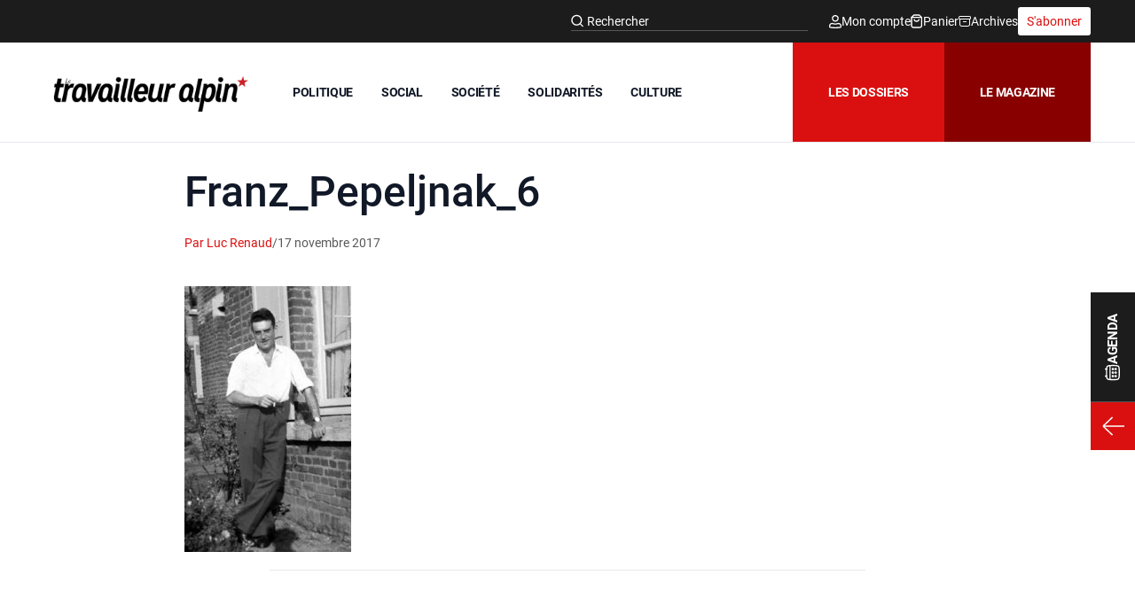

--- FILE ---
content_type: text/html; charset=UTF-8
request_url: https://travailleur-alpin.fr/2017/11/17/francois-pepeljnak-vie-de-convictions/franz_pepeljnak_6/
body_size: 30453
content:
<!DOCTYPE html>
<html lang="fr-FR">
<head>
	<meta charset="UTF-8">
	<meta name="viewport" content="width=device-width">
	<link rel="profile" href="http://gmpg.org/xfn/11">
	<link rel="pingback" href="https://travailleur-alpin.fr/xmlrpc.php">

	<meta name='robots' content='index, follow, max-image-preview:large, max-snippet:-1, max-video-preview:-1' />

	<!-- This site is optimized with the Yoast SEO plugin v26.5 - https://yoast.com/wordpress/plugins/seo/ -->
	<title>Franz_Pepeljnak_6 - Travailleur alpin</title>
	<link rel="canonical" href="https://travailleur-alpin.fr/2017/11/17/francois-pepeljnak-vie-de-convictions/franz_pepeljnak_6/" />
	<meta property="og:locale" content="fr_FR" />
	<meta property="og:type" content="article" />
	<meta property="og:title" content="Franz_Pepeljnak_6 - Travailleur alpin" />
	<meta property="og:url" content="https://travailleur-alpin.fr/2017/11/17/francois-pepeljnak-vie-de-convictions/franz_pepeljnak_6/" />
	<meta property="og:site_name" content="Travailleur alpin" />
	<meta property="article:modified_time" content="2017-11-17T11:03:51+00:00" />
	<meta property="og:image" content="https://travailleur-alpin.fr/2017/11/17/francois-pepeljnak-vie-de-convictions/franz_pepeljnak_6" />
	<meta property="og:image:width" content="313" />
	<meta property="og:image:height" content="500" />
	<meta property="og:image:type" content="image/jpeg" />
	<meta name="twitter:card" content="summary_large_image" />
	<script type="application/ld+json" class="yoast-schema-graph">{"@context":"https://schema.org","@graph":[{"@type":"WebPage","@id":"https://travailleur-alpin.fr/2017/11/17/francois-pepeljnak-vie-de-convictions/franz_pepeljnak_6/","url":"https://travailleur-alpin.fr/2017/11/17/francois-pepeljnak-vie-de-convictions/franz_pepeljnak_6/","name":"Franz_Pepeljnak_6 - Travailleur alpin","isPartOf":{"@id":"https://travailleur-alpin.fr/#website"},"primaryImageOfPage":{"@id":"https://travailleur-alpin.fr/2017/11/17/francois-pepeljnak-vie-de-convictions/franz_pepeljnak_6/#primaryimage"},"image":{"@id":"https://travailleur-alpin.fr/2017/11/17/francois-pepeljnak-vie-de-convictions/franz_pepeljnak_6/#primaryimage"},"thumbnailUrl":"https://travailleur-alpin.fr/wp-content/uploads/2017/11/Franz_Pepeljnak_6.jpg","datePublished":"2017-11-17T10:30:37+00:00","dateModified":"2017-11-17T11:03:51+00:00","breadcrumb":{"@id":"https://travailleur-alpin.fr/2017/11/17/francois-pepeljnak-vie-de-convictions/franz_pepeljnak_6/#breadcrumb"},"inLanguage":"fr-FR","potentialAction":[{"@type":"ReadAction","target":["https://travailleur-alpin.fr/2017/11/17/francois-pepeljnak-vie-de-convictions/franz_pepeljnak_6/"]}]},{"@type":"ImageObject","inLanguage":"fr-FR","@id":"https://travailleur-alpin.fr/2017/11/17/francois-pepeljnak-vie-de-convictions/franz_pepeljnak_6/#primaryimage","url":"https://travailleur-alpin.fr/wp-content/uploads/2017/11/Franz_Pepeljnak_6.jpg","contentUrl":"https://travailleur-alpin.fr/wp-content/uploads/2017/11/Franz_Pepeljnak_6.jpg","width":313,"height":500},{"@type":"BreadcrumbList","@id":"https://travailleur-alpin.fr/2017/11/17/francois-pepeljnak-vie-de-convictions/franz_pepeljnak_6/#breadcrumb","itemListElement":[{"@type":"ListItem","position":1,"name":"Accueil","item":"https://travailleur-alpin.fr/"},{"@type":"ListItem","position":2,"name":"François Pepelnjak : une vie de convictions","item":"https://travailleur-alpin.fr/2017/11/17/francois-pepeljnak-vie-de-convictions/"},{"@type":"ListItem","position":3,"name":"Franz_Pepeljnak_6"}]},{"@type":"WebSite","@id":"https://travailleur-alpin.fr/#website","url":"https://travailleur-alpin.fr/","name":"Travailleur alpin","description":"Résister, vivre ensemble autrement","publisher":{"@id":"https://travailleur-alpin.fr/#organization"},"potentialAction":[{"@type":"SearchAction","target":{"@type":"EntryPoint","urlTemplate":"https://travailleur-alpin.fr/?s={search_term_string}"},"query-input":{"@type":"PropertyValueSpecification","valueRequired":true,"valueName":"search_term_string"}}],"inLanguage":"fr-FR"},{"@type":"Organization","@id":"https://travailleur-alpin.fr/#organization","name":"Travailleur Alpin","url":"https://travailleur-alpin.fr/","logo":{"@type":"ImageObject","inLanguage":"fr-FR","@id":"https://travailleur-alpin.fr/#/schema/logo/image/","url":"https://travailleur-alpin.fr/wp-content/uploads/2017/03/le-travailleur-alpin.png","contentUrl":"https://travailleur-alpin.fr/wp-content/uploads/2017/03/le-travailleur-alpin.png","width":1200,"height":205,"caption":"Travailleur Alpin"},"image":{"@id":"https://travailleur-alpin.fr/#/schema/logo/image/"}}]}</script>
	<!-- / Yoast SEO plugin. -->


<link rel='dns-prefetch' href='//hcaptcha.com' />
<link rel="alternate" type="application/rss+xml" title="Travailleur alpin &raquo; Franz_Pepeljnak_6 Flux des commentaires" href="https://travailleur-alpin.fr/2017/11/17/francois-pepeljnak-vie-de-convictions/franz_pepeljnak_6/feed/" />
<link rel="alternate" title="oEmbed (JSON)" type="application/json+oembed" href="https://travailleur-alpin.fr/wp-json/oembed/1.0/embed?url=https%3A%2F%2Ftravailleur-alpin.fr%2F2017%2F11%2F17%2Ffrancois-pepeljnak-vie-de-convictions%2Ffranz_pepeljnak_6%2F" />
<link rel="alternate" title="oEmbed (XML)" type="text/xml+oembed" href="https://travailleur-alpin.fr/wp-json/oembed/1.0/embed?url=https%3A%2F%2Ftravailleur-alpin.fr%2F2017%2F11%2F17%2Ffrancois-pepeljnak-vie-de-convictions%2Ffranz_pepeljnak_6%2F&#038;format=xml" />
<style id='wp-img-auto-sizes-contain-inline-css' type='text/css'>
img:is([sizes=auto i],[sizes^="auto," i]){contain-intrinsic-size:3000px 1500px}
/*# sourceURL=wp-img-auto-sizes-contain-inline-css */
</style>
<style id='wp-emoji-styles-inline-css' type='text/css'>

	img.wp-smiley, img.emoji {
		display: inline !important;
		border: none !important;
		box-shadow: none !important;
		height: 1em !important;
		width: 1em !important;
		margin: 0 0.07em !important;
		vertical-align: -0.1em !important;
		background: none !important;
		padding: 0 !important;
	}
/*# sourceURL=wp-emoji-styles-inline-css */
</style>
<style id='wp-block-library-inline-css' type='text/css'>
:root{--wp-block-synced-color:#7a00df;--wp-block-synced-color--rgb:122,0,223;--wp-bound-block-color:var(--wp-block-synced-color);--wp-editor-canvas-background:#ddd;--wp-admin-theme-color:#007cba;--wp-admin-theme-color--rgb:0,124,186;--wp-admin-theme-color-darker-10:#006ba1;--wp-admin-theme-color-darker-10--rgb:0,107,160.5;--wp-admin-theme-color-darker-20:#005a87;--wp-admin-theme-color-darker-20--rgb:0,90,135;--wp-admin-border-width-focus:2px}@media (min-resolution:192dpi){:root{--wp-admin-border-width-focus:1.5px}}.wp-element-button{cursor:pointer}:root .has-very-light-gray-background-color{background-color:#eee}:root .has-very-dark-gray-background-color{background-color:#313131}:root .has-very-light-gray-color{color:#eee}:root .has-very-dark-gray-color{color:#313131}:root .has-vivid-green-cyan-to-vivid-cyan-blue-gradient-background{background:linear-gradient(135deg,#00d084,#0693e3)}:root .has-purple-crush-gradient-background{background:linear-gradient(135deg,#34e2e4,#4721fb 50%,#ab1dfe)}:root .has-hazy-dawn-gradient-background{background:linear-gradient(135deg,#faaca8,#dad0ec)}:root .has-subdued-olive-gradient-background{background:linear-gradient(135deg,#fafae1,#67a671)}:root .has-atomic-cream-gradient-background{background:linear-gradient(135deg,#fdd79a,#004a59)}:root .has-nightshade-gradient-background{background:linear-gradient(135deg,#330968,#31cdcf)}:root .has-midnight-gradient-background{background:linear-gradient(135deg,#020381,#2874fc)}:root{--wp--preset--font-size--normal:16px;--wp--preset--font-size--huge:42px}.has-regular-font-size{font-size:1em}.has-larger-font-size{font-size:2.625em}.has-normal-font-size{font-size:var(--wp--preset--font-size--normal)}.has-huge-font-size{font-size:var(--wp--preset--font-size--huge)}.has-text-align-center{text-align:center}.has-text-align-left{text-align:left}.has-text-align-right{text-align:right}.has-fit-text{white-space:nowrap!important}#end-resizable-editor-section{display:none}.aligncenter{clear:both}.items-justified-left{justify-content:flex-start}.items-justified-center{justify-content:center}.items-justified-right{justify-content:flex-end}.items-justified-space-between{justify-content:space-between}.screen-reader-text{border:0;clip-path:inset(50%);height:1px;margin:-1px;overflow:hidden;padding:0;position:absolute;width:1px;word-wrap:normal!important}.screen-reader-text:focus{background-color:#ddd;clip-path:none;color:#444;display:block;font-size:1em;height:auto;left:5px;line-height:normal;padding:15px 23px 14px;text-decoration:none;top:5px;width:auto;z-index:100000}html :where(.has-border-color){border-style:solid}html :where([style*=border-top-color]){border-top-style:solid}html :where([style*=border-right-color]){border-right-style:solid}html :where([style*=border-bottom-color]){border-bottom-style:solid}html :where([style*=border-left-color]){border-left-style:solid}html :where([style*=border-width]){border-style:solid}html :where([style*=border-top-width]){border-top-style:solid}html :where([style*=border-right-width]){border-right-style:solid}html :where([style*=border-bottom-width]){border-bottom-style:solid}html :where([style*=border-left-width]){border-left-style:solid}html :where(img[class*=wp-image-]){height:auto;max-width:100%}:where(figure){margin:0 0 1em}html :where(.is-position-sticky){--wp-admin--admin-bar--position-offset:var(--wp-admin--admin-bar--height,0px)}@media screen and (max-width:600px){html :where(.is-position-sticky){--wp-admin--admin-bar--position-offset:0px}}

/*# sourceURL=wp-block-library-inline-css */
</style><link rel='stylesheet' id='wc-blocks-style-css' href='https://travailleur-alpin.fr/wp-content/plugins/woocommerce/assets/client/blocks/wc-blocks.css?ver=wc-10.3.6' type='text/css' media='all' />
<style id='global-styles-inline-css' type='text/css'>
:root{--wp--preset--aspect-ratio--square: 1;--wp--preset--aspect-ratio--4-3: 4/3;--wp--preset--aspect-ratio--3-4: 3/4;--wp--preset--aspect-ratio--3-2: 3/2;--wp--preset--aspect-ratio--2-3: 2/3;--wp--preset--aspect-ratio--16-9: 16/9;--wp--preset--aspect-ratio--9-16: 9/16;--wp--preset--color--black: #000000;--wp--preset--color--cyan-bluish-gray: #abb8c3;--wp--preset--color--white: #ffffff;--wp--preset--color--pale-pink: #f78da7;--wp--preset--color--vivid-red: #cf2e2e;--wp--preset--color--luminous-vivid-orange: #ff6900;--wp--preset--color--luminous-vivid-amber: #fcb900;--wp--preset--color--light-green-cyan: #7bdcb5;--wp--preset--color--vivid-green-cyan: #00d084;--wp--preset--color--pale-cyan-blue: #8ed1fc;--wp--preset--color--vivid-cyan-blue: #0693e3;--wp--preset--color--vivid-purple: #9b51e0;--wp--preset--color--primary: #1c1c1c;--wp--preset--color--primarylight: #585858;--wp--preset--color--secondary: #da1010;--wp--preset--color--secondarydark: #880000;--wp--preset--color--tertiary: #ffffff;--wp--preset--gradient--vivid-cyan-blue-to-vivid-purple: linear-gradient(135deg,rgb(6,147,227) 0%,rgb(155,81,224) 100%);--wp--preset--gradient--light-green-cyan-to-vivid-green-cyan: linear-gradient(135deg,rgb(122,220,180) 0%,rgb(0,208,130) 100%);--wp--preset--gradient--luminous-vivid-amber-to-luminous-vivid-orange: linear-gradient(135deg,rgb(252,185,0) 0%,rgb(255,105,0) 100%);--wp--preset--gradient--luminous-vivid-orange-to-vivid-red: linear-gradient(135deg,rgb(255,105,0) 0%,rgb(207,46,46) 100%);--wp--preset--gradient--very-light-gray-to-cyan-bluish-gray: linear-gradient(135deg,rgb(238,238,238) 0%,rgb(169,184,195) 100%);--wp--preset--gradient--cool-to-warm-spectrum: linear-gradient(135deg,rgb(74,234,220) 0%,rgb(151,120,209) 20%,rgb(207,42,186) 40%,rgb(238,44,130) 60%,rgb(251,105,98) 80%,rgb(254,248,76) 100%);--wp--preset--gradient--blush-light-purple: linear-gradient(135deg,rgb(255,206,236) 0%,rgb(152,150,240) 100%);--wp--preset--gradient--blush-bordeaux: linear-gradient(135deg,rgb(254,205,165) 0%,rgb(254,45,45) 50%,rgb(107,0,62) 100%);--wp--preset--gradient--luminous-dusk: linear-gradient(135deg,rgb(255,203,112) 0%,rgb(199,81,192) 50%,rgb(65,88,208) 100%);--wp--preset--gradient--pale-ocean: linear-gradient(135deg,rgb(255,245,203) 0%,rgb(182,227,212) 50%,rgb(51,167,181) 100%);--wp--preset--gradient--electric-grass: linear-gradient(135deg,rgb(202,248,128) 0%,rgb(113,206,126) 100%);--wp--preset--gradient--midnight: linear-gradient(135deg,rgb(2,3,129) 0%,rgb(40,116,252) 100%);--wp--preset--font-size--small: 0.875rem;--wp--preset--font-size--medium: 20px;--wp--preset--font-size--large: 1.125rem;--wp--preset--font-size--x-large: 42px;--wp--preset--font-size--regular: 1.5rem;--wp--preset--font-size--xl: 1.25rem;--wp--preset--font-size--xxl: 1.5rem;--wp--preset--font-size--xxxl: 1.875rem;--wp--preset--spacing--20: 0.44rem;--wp--preset--spacing--30: 0.67rem;--wp--preset--spacing--40: 1rem;--wp--preset--spacing--50: 1.5rem;--wp--preset--spacing--60: 2.25rem;--wp--preset--spacing--70: 3.38rem;--wp--preset--spacing--80: 5.06rem;--wp--preset--shadow--natural: 6px 6px 9px rgba(0, 0, 0, 0.2);--wp--preset--shadow--deep: 12px 12px 50px rgba(0, 0, 0, 0.4);--wp--preset--shadow--sharp: 6px 6px 0px rgba(0, 0, 0, 0.2);--wp--preset--shadow--outlined: 6px 6px 0px -3px rgb(255, 255, 255), 6px 6px rgb(0, 0, 0);--wp--preset--shadow--crisp: 6px 6px 0px rgb(0, 0, 0);}:root { --wp--style--global--content-size: 960px;--wp--style--global--wide-size: 1440px; }:where(body) { margin: 0; }.wp-site-blocks > .alignleft { float: left; margin-right: 2em; }.wp-site-blocks > .alignright { float: right; margin-left: 2em; }.wp-site-blocks > .aligncenter { justify-content: center; margin-left: auto; margin-right: auto; }:where(.is-layout-flex){gap: 0.5em;}:where(.is-layout-grid){gap: 0.5em;}.is-layout-flow > .alignleft{float: left;margin-inline-start: 0;margin-inline-end: 2em;}.is-layout-flow > .alignright{float: right;margin-inline-start: 2em;margin-inline-end: 0;}.is-layout-flow > .aligncenter{margin-left: auto !important;margin-right: auto !important;}.is-layout-constrained > .alignleft{float: left;margin-inline-start: 0;margin-inline-end: 2em;}.is-layout-constrained > .alignright{float: right;margin-inline-start: 2em;margin-inline-end: 0;}.is-layout-constrained > .aligncenter{margin-left: auto !important;margin-right: auto !important;}.is-layout-constrained > :where(:not(.alignleft):not(.alignright):not(.alignfull)){max-width: var(--wp--style--global--content-size);margin-left: auto !important;margin-right: auto !important;}.is-layout-constrained > .alignwide{max-width: var(--wp--style--global--wide-size);}body .is-layout-flex{display: flex;}.is-layout-flex{flex-wrap: wrap;align-items: center;}.is-layout-flex > :is(*, div){margin: 0;}body .is-layout-grid{display: grid;}.is-layout-grid > :is(*, div){margin: 0;}body{padding-top: 0px;padding-right: 0px;padding-bottom: 0px;padding-left: 0px;}a:where(:not(.wp-element-button)){text-decoration: underline;}:root :where(.wp-element-button, .wp-block-button__link){background-color: #32373c;border-width: 0;color: #fff;font-family: inherit;font-size: inherit;font-style: inherit;font-weight: inherit;letter-spacing: inherit;line-height: inherit;padding-top: calc(0.667em + 2px);padding-right: calc(1.333em + 2px);padding-bottom: calc(0.667em + 2px);padding-left: calc(1.333em + 2px);text-decoration: none;text-transform: inherit;}.has-black-color{color: var(--wp--preset--color--black) !important;}.has-cyan-bluish-gray-color{color: var(--wp--preset--color--cyan-bluish-gray) !important;}.has-white-color{color: var(--wp--preset--color--white) !important;}.has-pale-pink-color{color: var(--wp--preset--color--pale-pink) !important;}.has-vivid-red-color{color: var(--wp--preset--color--vivid-red) !important;}.has-luminous-vivid-orange-color{color: var(--wp--preset--color--luminous-vivid-orange) !important;}.has-luminous-vivid-amber-color{color: var(--wp--preset--color--luminous-vivid-amber) !important;}.has-light-green-cyan-color{color: var(--wp--preset--color--light-green-cyan) !important;}.has-vivid-green-cyan-color{color: var(--wp--preset--color--vivid-green-cyan) !important;}.has-pale-cyan-blue-color{color: var(--wp--preset--color--pale-cyan-blue) !important;}.has-vivid-cyan-blue-color{color: var(--wp--preset--color--vivid-cyan-blue) !important;}.has-vivid-purple-color{color: var(--wp--preset--color--vivid-purple) !important;}.has-primary-color{color: var(--wp--preset--color--primary) !important;}.has-primarylight-color{color: var(--wp--preset--color--primarylight) !important;}.has-secondary-color{color: var(--wp--preset--color--secondary) !important;}.has-secondarydark-color{color: var(--wp--preset--color--secondarydark) !important;}.has-tertiary-color{color: var(--wp--preset--color--tertiary) !important;}.has-black-background-color{background-color: var(--wp--preset--color--black) !important;}.has-cyan-bluish-gray-background-color{background-color: var(--wp--preset--color--cyan-bluish-gray) !important;}.has-white-background-color{background-color: var(--wp--preset--color--white) !important;}.has-pale-pink-background-color{background-color: var(--wp--preset--color--pale-pink) !important;}.has-vivid-red-background-color{background-color: var(--wp--preset--color--vivid-red) !important;}.has-luminous-vivid-orange-background-color{background-color: var(--wp--preset--color--luminous-vivid-orange) !important;}.has-luminous-vivid-amber-background-color{background-color: var(--wp--preset--color--luminous-vivid-amber) !important;}.has-light-green-cyan-background-color{background-color: var(--wp--preset--color--light-green-cyan) !important;}.has-vivid-green-cyan-background-color{background-color: var(--wp--preset--color--vivid-green-cyan) !important;}.has-pale-cyan-blue-background-color{background-color: var(--wp--preset--color--pale-cyan-blue) !important;}.has-vivid-cyan-blue-background-color{background-color: var(--wp--preset--color--vivid-cyan-blue) !important;}.has-vivid-purple-background-color{background-color: var(--wp--preset--color--vivid-purple) !important;}.has-primary-background-color{background-color: var(--wp--preset--color--primary) !important;}.has-primarylight-background-color{background-color: var(--wp--preset--color--primarylight) !important;}.has-secondary-background-color{background-color: var(--wp--preset--color--secondary) !important;}.has-secondarydark-background-color{background-color: var(--wp--preset--color--secondarydark) !important;}.has-tertiary-background-color{background-color: var(--wp--preset--color--tertiary) !important;}.has-black-border-color{border-color: var(--wp--preset--color--black) !important;}.has-cyan-bluish-gray-border-color{border-color: var(--wp--preset--color--cyan-bluish-gray) !important;}.has-white-border-color{border-color: var(--wp--preset--color--white) !important;}.has-pale-pink-border-color{border-color: var(--wp--preset--color--pale-pink) !important;}.has-vivid-red-border-color{border-color: var(--wp--preset--color--vivid-red) !important;}.has-luminous-vivid-orange-border-color{border-color: var(--wp--preset--color--luminous-vivid-orange) !important;}.has-luminous-vivid-amber-border-color{border-color: var(--wp--preset--color--luminous-vivid-amber) !important;}.has-light-green-cyan-border-color{border-color: var(--wp--preset--color--light-green-cyan) !important;}.has-vivid-green-cyan-border-color{border-color: var(--wp--preset--color--vivid-green-cyan) !important;}.has-pale-cyan-blue-border-color{border-color: var(--wp--preset--color--pale-cyan-blue) !important;}.has-vivid-cyan-blue-border-color{border-color: var(--wp--preset--color--vivid-cyan-blue) !important;}.has-vivid-purple-border-color{border-color: var(--wp--preset--color--vivid-purple) !important;}.has-primary-border-color{border-color: var(--wp--preset--color--primary) !important;}.has-primarylight-border-color{border-color: var(--wp--preset--color--primarylight) !important;}.has-secondary-border-color{border-color: var(--wp--preset--color--secondary) !important;}.has-secondarydark-border-color{border-color: var(--wp--preset--color--secondarydark) !important;}.has-tertiary-border-color{border-color: var(--wp--preset--color--tertiary) !important;}.has-vivid-cyan-blue-to-vivid-purple-gradient-background{background: var(--wp--preset--gradient--vivid-cyan-blue-to-vivid-purple) !important;}.has-light-green-cyan-to-vivid-green-cyan-gradient-background{background: var(--wp--preset--gradient--light-green-cyan-to-vivid-green-cyan) !important;}.has-luminous-vivid-amber-to-luminous-vivid-orange-gradient-background{background: var(--wp--preset--gradient--luminous-vivid-amber-to-luminous-vivid-orange) !important;}.has-luminous-vivid-orange-to-vivid-red-gradient-background{background: var(--wp--preset--gradient--luminous-vivid-orange-to-vivid-red) !important;}.has-very-light-gray-to-cyan-bluish-gray-gradient-background{background: var(--wp--preset--gradient--very-light-gray-to-cyan-bluish-gray) !important;}.has-cool-to-warm-spectrum-gradient-background{background: var(--wp--preset--gradient--cool-to-warm-spectrum) !important;}.has-blush-light-purple-gradient-background{background: var(--wp--preset--gradient--blush-light-purple) !important;}.has-blush-bordeaux-gradient-background{background: var(--wp--preset--gradient--blush-bordeaux) !important;}.has-luminous-dusk-gradient-background{background: var(--wp--preset--gradient--luminous-dusk) !important;}.has-pale-ocean-gradient-background{background: var(--wp--preset--gradient--pale-ocean) !important;}.has-electric-grass-gradient-background{background: var(--wp--preset--gradient--electric-grass) !important;}.has-midnight-gradient-background{background: var(--wp--preset--gradient--midnight) !important;}.has-small-font-size{font-size: var(--wp--preset--font-size--small) !important;}.has-medium-font-size{font-size: var(--wp--preset--font-size--medium) !important;}.has-large-font-size{font-size: var(--wp--preset--font-size--large) !important;}.has-x-large-font-size{font-size: var(--wp--preset--font-size--x-large) !important;}.has-regular-font-size{font-size: var(--wp--preset--font-size--regular) !important;}.has-xl-font-size{font-size: var(--wp--preset--font-size--xl) !important;}.has-xxl-font-size{font-size: var(--wp--preset--font-size--xxl) !important;}.has-xxxl-font-size{font-size: var(--wp--preset--font-size--xxxl) !important;}
/*# sourceURL=global-styles-inline-css */
</style>

<link rel='stylesheet' id='contact-form-7-css' href='https://travailleur-alpin.fr/wp-content/plugins/contact-form-7/includes/css/styles.css?ver=6.1.4' type='text/css' media='all' />
<link rel='stylesheet' id='woocommerce-layout-css' href='https://travailleur-alpin.fr/wp-content/plugins/woocommerce/assets/css/woocommerce-layout.css?ver=10.3.6' type='text/css' media='all' />
<link rel='stylesheet' id='woocommerce-smallscreen-css' href='https://travailleur-alpin.fr/wp-content/plugins/woocommerce/assets/css/woocommerce-smallscreen.css?ver=10.3.6' type='text/css' media='only screen and (max-width: 768px)' />
<link rel='stylesheet' id='woocommerce-general-css' href='https://travailleur-alpin.fr/wp-content/plugins/woocommerce/assets/css/woocommerce.css?ver=10.3.6' type='text/css' media='all' />
<style id='woocommerce-inline-inline-css' type='text/css'>
.woocommerce form .form-row .required { visibility: visible; }
/*# sourceURL=woocommerce-inline-inline-css */
</style>
<link rel='stylesheet' id='brands-styles-css' href='https://travailleur-alpin.fr/wp-content/plugins/woocommerce/assets/css/brands.css?ver=10.3.6' type='text/css' media='all' />
<link rel='stylesheet' id='wc-memberships-frontend-css' href='https://travailleur-alpin.fr/wp-content/plugins/woocommerce-memberships/assets/css/frontend/wc-memberships-frontend.min.css?ver=1.27.3' type='text/css' media='all' />
<link rel='stylesheet' id='tailpress-css' href='https://travailleur-alpin.fr/wp-content/themes/travailleuralpin-child/css/app.css?ver=0.0.1' type='text/css' media='all' />
<style id='wp-typography-custom-inline-css' type='text/css'>
sub, sup{font-size: 75%;line-height: 100%}sup{vertical-align: 60%}sub{vertical-align: -10%}.amp{font-family: Baskerville, "Goudy Old Style", Palatino, "Book Antiqua", "Warnock Pro", serif;font-size: 1.1em;font-style: italic;font-weight: normal;line-height: 1em}.caps{font-size: 90%}.dquo{margin-left: -0.4em}.quo{margin-left: -0.2em}.pull-single{margin-left: -0.15em}.push-single{margin-right: 0.15em}.pull-double{margin-left: -0.38em}.push-double{margin-right: 0.38em}
/*# sourceURL=wp-typography-custom-inline-css */
</style>
<style id='wp-typography-safari-font-workaround-inline-css' type='text/css'>
body {-webkit-font-feature-settings: "liga";font-feature-settings: "liga";-ms-font-feature-settings: normal;}
/*# sourceURL=wp-typography-safari-font-workaround-inline-css */
</style>
<script type="text/javascript" src="https://travailleur-alpin.fr/wp-content/plugins/wp-sentry-integration/public/wp-sentry-browser.min.js?ver=8.10.0" id="wp-sentry-browser-bundle-js"></script>
<script type="text/javascript" id="wp-sentry-browser-js-extra">
/* <![CDATA[ */
var wp_sentry = {"environment":"production","release":"2.0.1","context":{"tags":{"wordpress":"6.9","language":"fr-FR"}},"dsn":"https://80cb5586e6d64e28996ec52ec36141fe@sentry.webu.coop/499"};
//# sourceURL=wp-sentry-browser-js-extra
/* ]]> */
</script>
<script type="text/javascript" src="https://travailleur-alpin.fr/wp-content/plugins/wp-sentry-integration/public/wp-sentry-init.js?ver=8.10.0" id="wp-sentry-browser-js"></script>
<script type="text/javascript" src="https://travailleur-alpin.fr/wp-includes/js/jquery/jquery.min.js?ver=3.7.1" id="jquery-core-js"></script>
<script type="text/javascript" src="https://travailleur-alpin.fr/wp-includes/js/jquery/jquery-migrate.min.js?ver=3.4.1" id="jquery-migrate-js"></script>
<script type="text/javascript" src="https://travailleur-alpin.fr/wp-content/plugins/woocommerce/assets/js/jquery-blockui/jquery.blockUI.min.js?ver=2.7.0-wc.10.3.6" id="wc-jquery-blockui-js" defer="defer" data-wp-strategy="defer"></script>
<script type="text/javascript" id="wc-add-to-cart-js-extra">
/* <![CDATA[ */
var wc_add_to_cart_params = {"ajax_url":"/wp-admin/admin-ajax.php","wc_ajax_url":"/?wc-ajax=%%endpoint%%","i18n_view_cart":"Voir le panier","cart_url":"https://travailleur-alpin.fr/panier/","is_cart":"","cart_redirect_after_add":"yes"};
//# sourceURL=wc-add-to-cart-js-extra
/* ]]> */
</script>
<script type="text/javascript" src="https://travailleur-alpin.fr/wp-content/plugins/woocommerce/assets/js/frontend/add-to-cart.min.js?ver=10.3.6" id="wc-add-to-cart-js" defer="defer" data-wp-strategy="defer"></script>
<script type="text/javascript" src="https://travailleur-alpin.fr/wp-content/plugins/woocommerce/assets/js/js-cookie/js.cookie.min.js?ver=2.1.4-wc.10.3.6" id="wc-js-cookie-js" defer="defer" data-wp-strategy="defer"></script>
<script type="text/javascript" id="woocommerce-js-extra">
/* <![CDATA[ */
var woocommerce_params = {"ajax_url":"/wp-admin/admin-ajax.php","wc_ajax_url":"/?wc-ajax=%%endpoint%%","i18n_password_show":"Afficher le mot de passe","i18n_password_hide":"Masquer le mot de passe"};
//# sourceURL=woocommerce-js-extra
/* ]]> */
</script>
<script type="text/javascript" src="https://travailleur-alpin.fr/wp-content/plugins/woocommerce/assets/js/frontend/woocommerce.min.js?ver=10.3.6" id="woocommerce-js" defer="defer" data-wp-strategy="defer"></script>
<script type="text/javascript" src="https://travailleur-alpin.fr/wp-content/themes/travailleuralpin-child/js/app.js?ver=0.0.1" id="tailpress-js"></script>
<link rel="https://api.w.org/" href="https://travailleur-alpin.fr/wp-json/" /><link rel="alternate" title="JSON" type="application/json" href="https://travailleur-alpin.fr/wp-json/wp/v2/media/2936" /><link rel="EditURI" type="application/rsd+xml" title="RSD" href="https://travailleur-alpin.fr/xmlrpc.php?rsd" />
<meta name="generator" content="WordPress 6.9" />
<meta name="generator" content="WooCommerce 10.3.6" />
<link rel='shortlink' href='https://travailleur-alpin.fr/?p=2936' />
<style>
.h-captcha{position:relative;display:block;margin-bottom:2rem;padding:0;clear:both}.h-captcha[data-size="normal"]{width:302px;height:76px}.h-captcha[data-size="compact"]{width:158px;height:138px}.h-captcha[data-size="invisible"]{display:none}.h-captcha iframe{z-index:1}.h-captcha::before{content:"";display:block;position:absolute;top:0;left:0;background:url(https://travailleur-alpin.fr/wp-content/plugins/hcaptcha-for-forms-and-more/assets/images/hcaptcha-div-logo.svg) no-repeat;border:1px solid #fff0;border-radius:4px;box-sizing:border-box}.h-captcha::after{content:"The hCaptcha loading is delayed until user interaction.";font-family:-apple-system,system-ui,BlinkMacSystemFont,"Segoe UI",Roboto,Oxygen,Ubuntu,"Helvetica Neue",Arial,sans-serif;font-size:10px;font-weight:500;position:absolute;top:0;bottom:0;left:0;right:0;box-sizing:border-box;color:#bf1722;opacity:0}.h-captcha:not(:has(iframe))::after{animation:hcap-msg-fade-in .3s ease forwards;animation-delay:2s}.h-captcha:has(iframe)::after{animation:none;opacity:0}@keyframes hcap-msg-fade-in{to{opacity:1}}.h-captcha[data-size="normal"]::before{width:302px;height:76px;background-position:93.8% 28%}.h-captcha[data-size="normal"]::after{width:302px;height:76px;display:flex;flex-wrap:wrap;align-content:center;line-height:normal;padding:0 75px 0 10px}.h-captcha[data-size="compact"]::before{width:158px;height:138px;background-position:49.9% 78.8%}.h-captcha[data-size="compact"]::after{width:158px;height:138px;text-align:center;line-height:normal;padding:24px 10px 10px 10px}.h-captcha[data-theme="light"]::before,body.is-light-theme .h-captcha[data-theme="auto"]::before,.h-captcha[data-theme="auto"]::before{background-color:#fafafa;border:1px solid #e0e0e0}.h-captcha[data-theme="dark"]::before,body.is-dark-theme .h-captcha[data-theme="auto"]::before,html.wp-dark-mode-active .h-captcha[data-theme="auto"]::before,html.drdt-dark-mode .h-captcha[data-theme="auto"]::before{background-image:url(https://travailleur-alpin.fr/wp-content/plugins/hcaptcha-for-forms-and-more/assets/images/hcaptcha-div-logo-white.svg);background-repeat:no-repeat;background-color:#333;border:1px solid #f5f5f5}@media (prefers-color-scheme:dark){.h-captcha[data-theme="auto"]::before{background-image:url(https://travailleur-alpin.fr/wp-content/plugins/hcaptcha-for-forms-and-more/assets/images/hcaptcha-div-logo-white.svg);background-repeat:no-repeat;background-color:#333;border:1px solid #f5f5f5}}.h-captcha[data-theme="custom"]::before{background-color:initial}.h-captcha[data-size="invisible"]::before,.h-captcha[data-size="invisible"]::after{display:none}.h-captcha iframe{position:relative}div[style*="z-index: 2147483647"] div[style*="border-width: 11px"][style*="position: absolute"][style*="pointer-events: none"]{border-style:none}
</style>
	<noscript><style>.woocommerce-product-gallery{ opacity: 1 !important; }</style></noscript>
	<style>
span[data-name="hcap-cf7"] .h-captcha{margin-bottom:0}span[data-name="hcap-cf7"]~input[type="submit"],span[data-name="hcap-cf7"]~button[type="submit"]{margin-top:2rem}
</style>
<style>
.gform_previous_button+.h-captcha{margin-top:2rem}.gform_footer.before .h-captcha[data-size="normal"]{margin-bottom:3px}.gform_footer.before .h-captcha[data-size="compact"]{margin-bottom:0}.gform_wrapper.gravity-theme .gform_footer,.gform_wrapper.gravity-theme .gform_page_footer{flex-wrap:wrap}.gform_wrapper.gravity-theme .h-captcha,.gform_wrapper.gravity-theme .h-captcha{margin:0;flex-basis:100%}.gform_wrapper.gravity-theme input[type="submit"],.gform_wrapper.gravity-theme input[type="submit"]{align-self:flex-start}.gform_wrapper.gravity-theme .h-captcha~input[type="submit"],.gform_wrapper.gravity-theme .h-captcha~input[type="submit"]{margin:1em 0 0 0!important}
</style>
<link rel="icon" href="https://travailleur-alpin.fr/wp-content/uploads/2017/03/cropped-favicon-100x100.png" sizes="32x32" />
<link rel="icon" href="https://travailleur-alpin.fr/wp-content/uploads/2017/03/cropped-favicon-208x208.png" sizes="192x192" />
<link rel="apple-touch-icon" href="https://travailleur-alpin.fr/wp-content/uploads/2017/03/cropped-favicon-208x208.png" />
<meta name="msapplication-TileImage" content="https://travailleur-alpin.fr/wp-content/uploads/2017/03/cropped-favicon-288x288.png" />
<link rel='stylesheet' id='wc-stripe-blocks-checkout-style-css' href='https://travailleur-alpin.fr/wp-content/plugins/woocommerce-gateway-stripe/build/upe-blocks.css?ver=7a015a6f0fabd17529b6' type='text/css' media='all' />
</head>

<body class="attachment wp-singular attachment-template-default single single-attachment postid-2936 attachmentid-2936 attachment-jpeg wp-theme-travailleuralpin-child bg-white text-gray-900 antialiased theme-travailleuralpin-child woocommerce-no-js" x-data="{resizeHeader: false}" @scroll.window='resizeHeader=window.scrollY!=0;'>


<!-- En admettant que l'on en veut sur toutes les pages -->
<div class="lg:grid hidden relative z-20">
    <div class="top-1/4" x-data="{opened: false}">
        <div class="fixed top-[330px]" :class="{ 'right-[705px]': opened, 'right-0': !opened }">
            <a href="https://travailleur-alpin.fr/agenda/" class="flex gap-x-4 justify-self-start items-center py-6 bg-primary w-[50px] [writing-mode:vertical-lr] -scale-[1]">
				<svg width="20" height="19" viewBox="0 0 16 16" fill="none" xmlns="http://www.w3.org/2000/svg" class="stroke-tertiary rotate-90">
					<g id="schedule">
					<path d="M1.02563 7.38803C1.02563 4.85227 1.02563 3.58406 1.81373 2.79664C2.60115 2.00854 3.86936 2.00854 6.40512 2.00854H9.09486C11.6306 2.00854 12.8988 2.00854 13.6863 2.79664C14.4743 3.58406 14.4743 4.85227 14.4743 7.38803V8.7329C14.4743 11.2687 14.4743 12.5369 13.6863 13.3243C12.8988 14.1124 11.6306 14.1124 9.09486 14.1124H6.40512C3.86936 14.1124 2.60115 14.1124 1.81373 13.3243C1.02563 12.5369 1.02563 11.2687 1.02563 8.7329V7.38803Z" stroke-width="1.2"/>
					<path d="M4.38802 2.00865V1M11.1124 2.00865V1M1.36206 5.37083H14.1383" stroke-width="1.2" stroke-linecap="round"/>
					<path d="M11.7848 10.7504C11.7848 10.9287 11.714 11.0997 11.5879 11.2258C11.4617 11.352 11.2907 11.4228 11.1124 11.4228C10.934 11.4228 10.763 11.352 10.6369 11.2258C10.5108 11.0997 10.4399 10.9287 10.4399 10.7504C10.4399 10.572 10.5108 10.401 10.6369 10.2749C10.763 10.1488 10.934 10.0779 11.1124 10.0779C11.2907 10.0779 11.4617 10.1488 11.5879 10.2749C11.714 10.401 11.7848 10.572 11.7848 10.7504ZM11.7848 8.06062C11.7848 8.23896 11.714 8.41 11.5879 8.5361C11.4617 8.66221 11.2907 8.73305 11.1124 8.73305C10.934 8.73305 10.763 8.66221 10.6369 8.5361C10.5108 8.41 10.4399 8.23896 10.4399 8.06062C10.4399 7.88228 10.5108 7.71124 10.6369 7.58514C10.763 7.45903 10.934 7.38818 11.1124 7.38818C11.2907 7.38818 11.4617 7.45903 11.5879 7.58514C11.714 7.71124 11.7848 7.88228 11.7848 8.06062ZM8.42263 10.7504C8.42263 10.9287 8.35178 11.0997 8.22567 11.2258C8.09957 11.352 7.92853 11.4228 7.75019 11.4228C7.57185 11.4228 7.40081 11.352 7.27471 11.2258C7.1486 11.0997 7.07775 10.9287 7.07775 10.7504C7.07775 10.572 7.1486 10.401 7.27471 10.2749C7.40081 10.1488 7.57185 10.0779 7.75019 10.0779C7.92853 10.0779 8.09957 10.1488 8.22567 10.2749C8.35178 10.401 8.42263 10.572 8.42263 10.7504ZM8.42263 8.06062C8.42263 8.23896 8.35178 8.41 8.22567 8.5361C8.09957 8.66221 7.92853 8.73305 7.75019 8.73305C7.57185 8.73305 7.40081 8.66221 7.27471 8.5361C7.1486 8.41 7.07775 8.23896 7.07775 8.06062C7.07775 7.88228 7.1486 7.71124 7.27471 7.58514C7.40081 7.45903 7.57185 7.38818 7.75019 7.38818C7.92853 7.38818 8.09957 7.45903 8.22567 7.58514C8.35178 7.71124 8.42263 7.88228 8.42263 8.06062ZM5.06045 10.7504C5.06045 10.9287 4.9896 11.0997 4.8635 11.2258C4.73739 11.352 4.56635 11.4228 4.38801 11.4228C4.20967 11.4228 4.03863 11.352 3.91253 11.2258C3.78642 11.0997 3.71558 10.9287 3.71558 10.7504C3.71558 10.572 3.78642 10.401 3.91253 10.2749C4.03863 10.1488 4.20967 10.0779 4.38801 10.0779C4.56635 10.0779 4.73739 10.1488 4.8635 10.2749C4.9896 10.401 5.06045 10.572 5.06045 10.7504ZM5.06045 8.06062C5.06045 8.23896 4.9896 8.41 4.8635 8.5361C4.73739 8.66221 4.56635 8.73305 4.38801 8.73305C4.20967 8.73305 4.03863 8.66221 3.91253 8.5361C3.78642 8.41 3.71558 8.23896 3.71558 8.06062C3.71558 7.88228 3.78642 7.71124 3.91253 7.58514C4.03863 7.45903 4.20967 7.38818 4.38801 7.38818C4.56635 7.38818 4.73739 7.45903 4.8635 7.58514C4.9896 7.71124 5.06045 7.88228 5.06045 8.06062Z" fill="#1C1C1C"/>
					</g>
				</svg>
                <p class="font-semibold tracking-tight uppercase text-tertiary text-[15px]">agenda</p>
            </a>
            <div class="py-4 cursor-pointer group bg-secondary h-fit w-[50px]" x-on:click='opened=!opened'>
                <svg class="group-hover:-translate-x-2 stroke-tertiary ml-3 transition duration-500" :class="{ 'rotate-180': opened }" width="26" height="22" viewBox="0 0 26 22" fill="none" xmlns="http://www.w3.org/2000/svg">
                    <path id="Vector 3" d="M12.5699 1L2 11M2 11L12.5699 21M2 11H26" stroke-width="1.5"/>
                </svg>
            </div>
        </div>
        <div class="fixed top-[104px] bg-[#f9f9f9] p-12 pt-24 w-[705px] right-0 h-fit border" x-show='opened' x-on:click.outside='opened=false'>
            <h2 class="font-semibold uppercase text-[40px]">Agenda</h2>
            
<div class="grid gap-x-7 py-6 border-b grid-cols-[auto_1fr_auto]">
    <div class="row-start-1 text-secondary uppercase text-[22px] font-semibold span-col-3 md:span-col-1">
        <div>
            <div>22.01.26</div>        </div>
        <div>23.01.26</div>    </div>
    <div class="md:row-start-1 row-start-2">
        <div class="text-[17px] font-medium text-primary pb-1">
            Nicolas Offenstadt présente "Histoire globale de la RDA" à Grenoble        </div>
        <div class="text-primarylight text-sm font-normal">Nicolas Offenstadt (Université Paris I – Panthéon Sorbonne) sera à Grenoble pour parler de son nouvel ouvrage, "Histoire globale de la RDA" (éditions Tallandier, 2026). Il donnera d'abord une conférence - suivie d'une discussion avec le public - à l'UGA, qui organise une journée sur le thème "l’Allemagne en Europe hier et aujourd’hui". Viendront ensuite des échanges avec Jessica Engel, consule générale d'Allemagne à Lyon, à l'occasion de la Journée de l'amitié franco-allemande. Puis l'historien présentera son livre, le lendemain, à la librairie Le Square.</div>        <div class="flex text-sm font-normal leading-[18px] pt-2">
            <svg class="fill-secondary mr-2" width="13" height="16" viewBox="0 0 13 16" fill="none" xmlns="http://www.w3.org/2000/svg">
                <path id="Vector" d="M6.5 0C4.77669 0.00189054 3.12453 0.664747 1.90596 1.84315C0.687402 3.02155 0.00195497 4.61927 0 6.28578C0 11.6644 5.90909 15.7266 6.16097 15.8966C6.26032 15.9639 6.37869 16 6.5 16C6.62131 16 6.73968 15.9639 6.83903 15.8966C7.09091 15.7266 13 11.6644 13 6.28578C12.998 4.61927 12.3126 3.02155 11.094 1.84315C9.87547 0.664747 8.22331 0.00189054 6.5 0ZM6.5 4.00004C6.96748 4.00004 7.42447 4.1341 7.81317 4.38526C8.20186 4.63642 8.50482 4.9934 8.68371 5.41106C8.86261 5.82873 8.90942 6.28831 8.81822 6.7317C8.72702 7.17509 8.5019 7.58237 8.17134 7.90204C7.84078 8.2217 7.41962 8.4394 6.96112 8.5276C6.50262 8.61579 6.02737 8.57053 5.59548 8.39752C5.16358 8.22452 4.79443 7.93155 4.53471 7.55567C4.27499 7.17978 4.13636 6.73785 4.13636 6.28578C4.13636 5.67956 4.38539 5.09818 4.82866 4.66952C5.27192 4.24086 5.87312 4.00004 6.5 4.00004Z"/>
            </svg>

            Le jeudi, de 15h à 19h30, MSH-Alpes, 1221 rue des Universités, à Gières (tram B ou C, arrêt "Bibliothèques universitaires") ; le vendredi, à 19h, librairie Le Square, 2 place du Dr Martin, à Grenoble.        </div>
    </div>
    <div class="md:mr-10 md:row-start-1 row-start-2 self-center">
                        <a href="https://www.tallandier.com/livre/histoire-globale-de-la-rda/" target="_blank" class="group">
                    <svg width="28" height="28" viewBox="0 0 28 28" fill="none" xmlns="http://www.w3.org/2000/svg" class="stroke-primary group-hover:translate-x-2 hover:-translate-y-2 transition-transform duration-500">
                        <path id="Vector 3" d="M4.28746 1.08516L27.435 0.564988M27.435 0.564988L26.9149 23.7126M27.435 0.564988L0.56499 27.435"/>
                    </svg>
                </a>
            </div>
</div>
<div class="grid gap-x-7 py-6 border-b grid-cols-[auto_1fr_auto]">
    <div class="row-start-1 text-secondary uppercase text-[22px] font-semibold span-col-3 md:span-col-1">
        <div>
            <div>22.01.26</div>        </div>
            </div>
    <div class="md:row-start-1 row-start-2">
        <div class="text-[17px] font-medium text-primary pb-1">
            Vœux de la CGT Isère        </div>
        <div class="text-primarylight text-sm font-normal">L'union départementale CGT Isère présentera ses voeux au monde du travail et aux associations de solidarité. Un banquet populaire et un temps musical pour les syndiqués et leur famille (sur inscription uniquement) clôtureront la soirée.</div>        <div class="flex text-sm font-normal leading-[18px] pt-2">
            <svg class="fill-secondary mr-2" width="13" height="16" viewBox="0 0 13 16" fill="none" xmlns="http://www.w3.org/2000/svg">
                <path id="Vector" d="M6.5 0C4.77669 0.00189054 3.12453 0.664747 1.90596 1.84315C0.687402 3.02155 0.00195497 4.61927 0 6.28578C0 11.6644 5.90909 15.7266 6.16097 15.8966C6.26032 15.9639 6.37869 16 6.5 16C6.62131 16 6.73968 15.9639 6.83903 15.8966C7.09091 15.7266 13 11.6644 13 6.28578C12.998 4.61927 12.3126 3.02155 11.094 1.84315C9.87547 0.664747 8.22331 0.00189054 6.5 0ZM6.5 4.00004C6.96748 4.00004 7.42447 4.1341 7.81317 4.38526C8.20186 4.63642 8.50482 4.9934 8.68371 5.41106C8.86261 5.82873 8.90942 6.28831 8.81822 6.7317C8.72702 7.17509 8.5019 7.58237 8.17134 7.90204C7.84078 8.2217 7.41962 8.4394 6.96112 8.5276C6.50262 8.61579 6.02737 8.57053 5.59548 8.39752C5.16358 8.22452 4.79443 7.93155 4.53471 7.55567C4.27499 7.17978 4.13636 6.73785 4.13636 6.28578C4.13636 5.67956 4.38539 5.09818 4.82866 4.66952C5.27192 4.24086 5.87312 4.00004 6.5 4.00004Z"/>
            </svg>

            À 19h, à la salle des fêtes, 21 avenue du 8 mai 1945, à Échirolles.        </div>
    </div>
    <div class="md:mr-10 md:row-start-1 row-start-2 self-center">
            </div>
</div>
<div class="grid gap-x-7 py-6 border-b grid-cols-[auto_1fr_auto]">
    <div class="row-start-1 text-secondary uppercase text-[22px] font-semibold span-col-3 md:span-col-1">
        <div>
            <div>23.01.26</div>        </div>
            </div>
    <div class="md:row-start-1 row-start-2">
        <div class="text-[17px] font-medium text-primary pb-1">
            Vernissage de l'exposition "Géo-Charles, une histoire échirolloise"        </div>
        <div class="text-primarylight text-sm font-normal">Le Musée Géo-Charles inaugure sa nouvelle exposition, "Géo-Charles, une histoire échirolloise" (24 janvier - 26 juillet 2026) : une présentation de la collection Géo-Charles, proposée et organisée par Le Tracé et la ville d’Échirolles. À travers une sélection d’œuvres majeures, l’exposition invite le public à redécouvrir la figure de Géo-Charles, écrivain, poète et témoin actif du XXᵉ siècle. Au menu du vernissage : visite guidée, inauguration et prise de parole, concert de swing, restitution de poésie slamée par l’artiste M. Ferkous.</div>        <div class="flex text-sm font-normal leading-[18px] pt-2">
            <svg class="fill-secondary mr-2" width="13" height="16" viewBox="0 0 13 16" fill="none" xmlns="http://www.w3.org/2000/svg">
                <path id="Vector" d="M6.5 0C4.77669 0.00189054 3.12453 0.664747 1.90596 1.84315C0.687402 3.02155 0.00195497 4.61927 0 6.28578C0 11.6644 5.90909 15.7266 6.16097 15.8966C6.26032 15.9639 6.37869 16 6.5 16C6.62131 16 6.73968 15.9639 6.83903 15.8966C7.09091 15.7266 13 11.6644 13 6.28578C12.998 4.61927 12.3126 3.02155 11.094 1.84315C9.87547 0.664747 8.22331 0.00189054 6.5 0ZM6.5 4.00004C6.96748 4.00004 7.42447 4.1341 7.81317 4.38526C8.20186 4.63642 8.50482 4.9934 8.68371 5.41106C8.86261 5.82873 8.90942 6.28831 8.81822 6.7317C8.72702 7.17509 8.5019 7.58237 8.17134 7.90204C7.84078 8.2217 7.41962 8.4394 6.96112 8.5276C6.50262 8.61579 6.02737 8.57053 5.59548 8.39752C5.16358 8.22452 4.79443 7.93155 4.53471 7.55567C4.27499 7.17978 4.13636 6.73785 4.13636 6.28578C4.13636 5.67956 4.38539 5.09818 4.82866 4.66952C5.27192 4.24086 5.87312 4.00004 6.5 4.00004Z"/>
            </svg>

            À 18h, au musée Géo-Charles, 1 rue Géo-Charles, à Échirolles.        </div>
    </div>
    <div class="md:mr-10 md:row-start-1 row-start-2 self-center">
                        <a href="https://www.echirolles.fr/evenements/8869-exposition-geo-charles-une-histoire-echirolloise" target="_blank" class="group">
                    <svg width="28" height="28" viewBox="0 0 28 28" fill="none" xmlns="http://www.w3.org/2000/svg" class="stroke-primary group-hover:translate-x-2 hover:-translate-y-2 transition-transform duration-500">
                        <path id="Vector 3" d="M4.28746 1.08516L27.435 0.564988M27.435 0.564988L26.9149 23.7126M27.435 0.564988L0.56499 27.435"/>
                    </svg>
                </a>
            </div>
</div>
<div class="grid gap-x-7 py-6 border-b grid-cols-[auto_1fr_auto]">
    <div class="row-start-1 text-secondary uppercase text-[22px] font-semibold span-col-3 md:span-col-1">
        <div>
            <div>24.01.26</div>        </div>
            </div>
    <div class="md:row-start-1 row-start-2">
        <div class="text-[17px] font-medium text-primary pb-1">
            Meylan, réunion publique de la liste d'union de la gauche        </div>
        <div class="text-primarylight text-sm font-normal">La liste conduite par le maire sortant Philippe Cardin donne rendez-vous aux Meylanais.</div>        <div class="flex text-sm font-normal leading-[18px] pt-2">
            <svg class="fill-secondary mr-2" width="13" height="16" viewBox="0 0 13 16" fill="none" xmlns="http://www.w3.org/2000/svg">
                <path id="Vector" d="M6.5 0C4.77669 0.00189054 3.12453 0.664747 1.90596 1.84315C0.687402 3.02155 0.00195497 4.61927 0 6.28578C0 11.6644 5.90909 15.7266 6.16097 15.8966C6.26032 15.9639 6.37869 16 6.5 16C6.62131 16 6.73968 15.9639 6.83903 15.8966C7.09091 15.7266 13 11.6644 13 6.28578C12.998 4.61927 12.3126 3.02155 11.094 1.84315C9.87547 0.664747 8.22331 0.00189054 6.5 0ZM6.5 4.00004C6.96748 4.00004 7.42447 4.1341 7.81317 4.38526C8.20186 4.63642 8.50482 4.9934 8.68371 5.41106C8.86261 5.82873 8.90942 6.28831 8.81822 6.7317C8.72702 7.17509 8.5019 7.58237 8.17134 7.90204C7.84078 8.2217 7.41962 8.4394 6.96112 8.5276C6.50262 8.61579 6.02737 8.57053 5.59548 8.39752C5.16358 8.22452 4.79443 7.93155 4.53471 7.55567C4.27499 7.17978 4.13636 6.73785 4.13636 6.28578C4.13636 5.67956 4.38539 5.09818 4.82866 4.66952C5.27192 4.24086 5.87312 4.00004 6.5 4.00004Z"/>
            </svg>

            À 11h, maison de la musique de Meylan, 4 avenue du Granier à Meylan.        </div>
    </div>
    <div class="md:mr-10 md:row-start-1 row-start-2 self-center">
            </div>
</div>            <div class="grid justify-items-end">
                <a href="https://travailleur-alpin.fr/agenda/" class="group w-fit flex items-center pt-7">
                    <p class="font-medium text-secondary text-[17px]">Voir l'agenda</p>
                    <svg class="group-hover:translate-x-2 stroke-secondary ml-3 transition duration-500" width="29" height="10" viewBox="0 0 29 10" fill="none" xmlns="http://www.w3.org/2000/svg">
                        <path id="Vector 3" d="M23.3333 0.5L28 5M28 5L23.3333 9.5M28 5H0"/>
                    </svg>
                </a>
            </div>
        </div>
    </div>
</div>


<div id="page" class="flex flex-col min-h-screen">
	<div class="lg:flex lg:sticky lg:top-0 lg:h-12 bg-primary hidden z-20 justify-center items-center">
		<div class="flex gap-x-4 justify-end items-center py-4 px-[50px] text-sm w-[1440px]">
			<div class="text-primary flex gap-x-1">
				<form action="/" method="get" x-data="{ inputValue: '' }" class="flex mr-6 z-50 items-center lg:w-[267px] h-full mt-3 lg:mt-0 text-primary lg:text-white w-full  lg:focus-within:border-white focus-within:border-primary border-b border-[#585858]">
  <label class="lg:text-sm flex items-center w-full">
    <svg width="15" class="stroke-primary lg:stroke-white" height="15" viewBox="0 0 15 15" fill="none" xmlns="http://www.w3.org/2000/svg">
      <path id="glass-1" d="M11.1111 11.1111L14 14M1 6.77778C1 8.31014 1.60873 9.77974 2.69227 10.8633C3.77582 11.9468 5.24542 12.5556 6.77778 12.5556C8.31014 12.5556 9.77974 11.9468 10.8633 10.8633C11.9468 9.77974 12.5556 8.31014 12.5556 6.77778C12.5556 5.24542 11.9468 3.77582 10.8633 2.69227C9.77974 1.60873 8.31014 1 6.77778 1C5.24542 1 3.77582 1.60873 2.69227 2.69227C1.60873 3.77582 1 5.24542 1 6.77778Z" stroke-width="1.5" stroke-linecap="round" stroke-linejoin="round"/>
    </svg>
    <input type="search" placeholder="Rechercher" x-model="inputValue" @click="$event.stopPropagation()" name="s" class="focus:outline-none focus:ring-0 lg:ml-1 placeholder:text-md lg:placeholder:text-white placeholder:text-primary lg:bg-primary relative my-auto ml-2 w-full"/>
    <svg width="18" height="17" viewBox="0 0 18 17" stroke-width="3" xmlns="http://www.w3.org/2000/svg" class="stroke-secondary cursor-pointer" x-show="inputValue.length>0" x-on:click="inputValue = ''" >
      <path id="cross" d="M1 1L16 16M17 1L2 16"/>
    </svg>
  </label>
</form>
			</div>
			<a href="https://travailleur-alpin.fr/mon-compte/" class="text-tertiary fill-white flex gap-x-1 items-center">
				<svg width="14" height="15" viewBox="0 0 14 15" xmlns="http://www.w3.org/2000/svg">
					<path id="user" fill-rule="evenodd" clip-rule="evenodd" d="M3.16129 3.75468C3.16129 3.2616 3.26058 2.77336 3.45349 2.31782C3.64641 1.86229 3.92916 1.44837 4.28562 1.09972C4.64208 0.751065 5.06526 0.474498 5.53099 0.285808C5.99672 0.0971174 6.49589 0 7 0C7.50411 0 8.00328 0.0971174 8.46901 0.285808C8.93474 0.474498 9.35792 0.751065 9.71438 1.09972C10.0708 1.44837 10.3536 1.86229 10.5465 2.31782C10.7394 2.77336 10.8387 3.2616 10.8387 3.75468C10.8387 4.75048 10.4343 5.70549 9.71438 6.40963C8.99448 7.11377 8.01809 7.50935 7 7.50935C5.98191 7.50935 5.00552 7.11377 4.28562 6.40963C3.56572 5.70549 3.16129 4.75048 3.16129 3.75468ZM7 1.32518C6.34124 1.32518 5.70945 1.58114 5.24364 2.03676C4.77782 2.49238 4.51613 3.11033 4.51613 3.75468C4.51613 4.39902 4.77782 5.01697 5.24364 5.47259C5.70945 5.92821 6.34124 6.18417 7 6.18417C7.65876 6.18417 8.29055 5.92821 8.75636 5.47259C9.22218 5.01697 9.48387 4.39902 9.48387 3.75468C9.48387 3.11033 9.22218 2.49238 8.75636 2.03676C8.29055 1.58114 7.65876 1.32518 7 1.32518ZM3.3871 10.1597C2.84811 10.1597 2.3312 10.3691 1.95007 10.7419C1.56895 11.1147 1.35484 11.6203 1.35484 12.1475V13.197C1.35484 13.2129 1.36658 13.2271 1.38284 13.2297C5.10323 13.8234 8.89768 13.8234 12.6172 13.2297C12.6251 13.2284 12.6322 13.2244 12.6374 13.2184C12.6425 13.2124 12.6453 13.2048 12.6452 13.197V12.1475C12.6452 11.6203 12.431 11.1147 12.0499 10.7419C11.6688 10.3691 11.1519 10.1597 10.6129 10.1597H10.3058C10.2816 10.1595 10.2575 10.1631 10.2345 10.1703L9.45316 10.4203C7.85912 10.9294 6.14088 10.9294 4.54684 10.4203L3.76465 10.1703C3.74216 10.1633 3.7187 10.1597 3.6951 10.1597H3.3871ZM0 12.1475C0 11.2688 0.356854 10.4262 0.992058 9.80487C1.62726 9.18357 2.48878 8.83453 3.3871 8.83453H3.69419C3.86129 8.83453 4.02748 8.86103 4.18555 8.91051L4.96774 9.16053C6.2883 9.58214 7.7117 9.58214 9.03226 9.16053L9.81445 8.91051C9.97252 8.86015 10.1387 8.83453 10.3049 8.83453H10.6129C11.5112 8.83453 12.3727 9.18357 13.0079 9.80487C13.6431 10.4262 14 11.2688 14 12.1475V13.197C14 13.8631 13.5068 14.4303 12.8348 14.5372C8.97052 15.1543 5.02948 15.1543 1.16516 14.5372C0.839931 14.4854 0.54414 14.3222 0.330679 14.0766C0.117218 13.8311 5.01694e-06 13.5193 0 13.197V12.1475Z"/>
				</svg>
				Mon compte
			</a>
			<a href="https://travailleur-alpin.fr/panier/" class="text-tertiary stroke-tertiary flex gap-x-1 items-center">
				<svg width="14" height="16" viewBox="0 0 14 16" fill="none" xmlns="http://www.w3.org/2000/svg">
					<g id="panier">
						<path id="panier-1" d="M1 3.62527V12.8123C0.999901 13.0996 1.05642 13.3842 1.16633 13.6496C1.27624 13.9151 1.43739 14.1563 1.64056 14.3595C1.84374 14.5627 2.08496 14.7238 2.35044 14.8337C2.61591 14.9436 2.90045 15.0002 3.18778 15.0001H10.1878C10.7678 15.0001 11.3241 14.7696 11.7342 14.3595C12.1444 13.9494 12.3748 13.3931 12.3748 12.813V3.62451" stroke-width="1.4" stroke-linecap="round" stroke-linejoin="round"/>
						<path id="panier-2" d="M4.06259 6.25039L4.33427 6.7839C4.5152 7.1491 4.79459 7.45648 5.14091 7.67136C5.48723 7.88624 5.8867 8.00007 6.29426 8.00001H7.08129C7.48886 8.00007 7.88833 7.88624 8.23465 7.67136C8.58097 7.45648 8.86035 7.1491 9.04129 6.7839L9.31296 6.25039M12.3756 3.6252L10.0039 1.25353C9.92217 1.17259 9.82531 1.10854 9.71883 1.06504C9.61236 1.02154 9.49836 0.999444 9.38334 1.00002H3.99221C3.87706 0.999303 3.76291 1.02133 3.65629 1.06483C3.54967 1.10834 3.4527 1.17246 3.37092 1.25353L1 3.62596L12.3756 3.6252Z" stroke-width="1.4" stroke-linecap="round" stroke-linejoin="round"/>
					</g>
				</svg>
				Panier
			</a>
			<a href="https://travailleur-alpin.fr/journal/" class="flex gap-x-1 items-center text-white">
				<svg width="14" height="12" viewBox="0 0 13 11" xmlns="http://www.w3.org/2000/svg" class="fill-white">
					<path id="archive-1" d="M5.10714 5.5C4.98401 5.5 4.86591 5.54829 4.77884 5.63424C4.69177 5.7202 4.64286 5.83678 4.64286 5.95833C4.64286 6.07989 4.69177 6.19647 4.77884 6.28242C4.86591 6.36838 4.98401 6.41667 5.10714 6.41667H7.89286C8.01599 6.41667 8.13409 6.36838 8.22116 6.28242C8.30823 6.19647 8.35714 6.07989 8.35714 5.95833C8.35714 5.83678 8.30823 5.7202 8.22116 5.63424C8.13409 5.54829 8.01599 5.5 7.89286 5.5H5.10714ZM1.91505e-07 1.375C1.91505e-07 1.01033 0.146747 0.660591 0.407959 0.402728C0.66917 0.144866 1.02345 0 1.39286 0H11.6071C11.9766 0 12.3308 0.144866 12.592 0.402728C12.8533 0.660591 13 1.01033 13 1.375V2.29167C13.0002 2.57613 12.9109 2.85364 12.7446 3.08595C12.5783 3.31826 12.3431 3.49393 12.0714 3.58875V8.70833C12.0714 9.31612 11.8268 9.89902 11.3915 10.3288C10.9561 10.7586 10.3657 11 9.75 11H3.25C2.63432 11 2.04385 10.7586 1.6085 10.3288C1.17315 9.89902 0.928572 9.31612 0.928572 8.70833V3.58875C0.656892 3.49393 0.421691 3.31826 0.255383 3.08595C0.0890758 2.85364 -0.000150874 2.57613 1.91505e-07 2.29167V1.375ZM1.39286 0.916667C1.26972 0.916667 1.15163 0.964955 1.06456 1.05091C0.977487 1.13686 0.928572 1.25344 0.928572 1.375V2.29167C0.928572 2.41322 0.977487 2.5298 1.06456 2.61576C1.15163 2.70171 1.26972 2.75 1.39286 2.75H11.6071C11.7303 2.75 11.8484 2.70171 11.9354 2.61576C12.0225 2.5298 12.0714 2.41322 12.0714 2.29167V1.375C12.0714 1.25344 12.0225 1.13686 11.9354 1.05091C11.8484 0.964955 11.7303 0.916667 11.6071 0.916667H1.39286ZM1.85714 3.66667V8.70833C1.85714 9.07301 2.00389 9.42274 2.2651 9.68061C2.52631 9.93847 2.88059 10.0833 3.25 10.0833H9.75C10.1194 10.0833 10.4737 9.93847 10.7349 9.68061C10.9961 9.42274 11.1429 9.07301 11.1429 8.70833V3.66667H1.85714Z"/>
				</svg>
				Archives
			</a>
			<a href="https://travailleur-alpin.fr/categorie-produit/annual-subscriptions/" class="bg-tertiary text-secondary py-[6px] px-[10px] rounded-[3px]">
				S'abonner
			</a>
		</div>
	</div>

	
	<header class="lg:sticky lg:top-12 lg:border-b bg-tertiary z-20">
		<div class="mx-auto lg:px-[50px] lg:py-0 py-4 xl:w-[1440px] w-full transition-all duration-500" :class="{'lg:h-14': resizeHeader, 'lg:h-28': !resizeHeader }">
			<div class="grid px-5 lg:px-0 grid-flow-row lg:grid-cols-[auto_1fr_auto] grid-cols-[66%_1fr] gap-x-4 justify-between items-center h-full">
				<div class="flex gap-x-4 items-center">
					<a href="#" class="lg:hidden stroke-primary" aria-label="Toggle navigation" id="primary-menu-toggle" x-data="{ navdisplay: false }" x-on:click='navdisplay=!navdisplay'>
						<svg width="22" height="20" viewBox="0 0 16 14" fill="none" xmlns="http://www.w3.org/2000/svg" x-show='!navdisplay'>
							<g id="toggle-navigation">
								<path d="M0 1H16"/>
								<path d="M0 7H16"/>
								<path d="M0 13H16"/>
							</g>
						</svg>
						<svg width="22" height="20" viewBox="0 0 18 17" fill="none" xmlns="http://www.w3.org/2000/svg" x-show='navdisplay'>
							<path id="cross" d="M1 1L16 16M17 1L2 16"/>
						</svg>
					</a>
					<a href="https://travailleur-alpin.fr/" rel="home" title="Accueil" class="mt-1">
						<img class="xs:w-[232px] w-[141px]" src="https://travailleur-alpin.fr/wp-content/themes/travailleuralpin-child/resources/img/logo-home.png" alt="Logo TravailleurAlpin"/>
					</a>
				</div>
				<div class="lg:hidden xs:justify-normal flex gap-x-8 justify-end">
					<a href="https://travailleur-alpin.fr/agenda/" title="Agenda">
					<svg width="20" height="20" viewBox="0 0 16 15" fill="none" xmlns="http://www.w3.org/2000/svg" class="stroke-primary">
						<g id="schedule">
							<path d="M1.02563 7.38803C1.02563 4.85227 1.02563 3.58406 1.81373 2.79664C2.60115 2.00854 3.86936 2.00854 6.40512 2.00854H9.09486C11.6306 2.00854 12.8988 2.00854 13.6863 2.79664C14.4743 3.58406 14.4743 4.85227 14.4743 7.38803V8.7329C14.4743 11.2687 14.4743 12.5369 13.6863 13.3243C12.8988 14.1124 11.6306 14.1124 9.09486 14.1124H6.40512C3.86936 14.1124 2.60115 14.1124 1.81373 13.3243C1.02563 12.5369 1.02563 11.2687 1.02563 8.7329V7.38803Z" stroke-width="1.2"/>
							<path d="M4.38802 2.00865V1M11.1124 2.00865V1M1.36206 5.37083H14.1383" stroke-width="1.2" stroke-linecap="round"/>
							<path d="M11.7848 10.7504C11.7848 10.9287 11.714 11.0997 11.5879 11.2258C11.4617 11.352 11.2907 11.4228 11.1124 11.4228C10.934 11.4228 10.763 11.352 10.6369 11.2258C10.5108 11.0997 10.4399 10.9287 10.4399 10.7504C10.4399 10.572 10.5108 10.401 10.6369 10.2749C10.763 10.1488 10.934 10.0779 11.1124 10.0779C11.2907 10.0779 11.4617 10.1488 11.5879 10.2749C11.714 10.401 11.7848 10.572 11.7848 10.7504ZM11.7848 8.06062C11.7848 8.23896 11.714 8.41 11.5879 8.5361C11.4617 8.66221 11.2907 8.73305 11.1124 8.73305C10.934 8.73305 10.763 8.66221 10.6369 8.5361C10.5108 8.41 10.4399 8.23896 10.4399 8.06062C10.4399 7.88228 10.5108 7.71124 10.6369 7.58514C10.763 7.45903 10.934 7.38818 11.1124 7.38818C11.2907 7.38818 11.4617 7.45903 11.5879 7.58514C11.714 7.71124 11.7848 7.88228 11.7848 8.06062ZM8.42263 10.7504C8.42263 10.9287 8.35178 11.0997 8.22567 11.2258C8.09957 11.352 7.92853 11.4228 7.75019 11.4228C7.57185 11.4228 7.40081 11.352 7.27471 11.2258C7.1486 11.0997 7.07775 10.9287 7.07775 10.7504C7.07775 10.572 7.1486 10.401 7.27471 10.2749C7.40081 10.1488 7.57185 10.0779 7.75019 10.0779C7.92853 10.0779 8.09957 10.1488 8.22567 10.2749C8.35178 10.401 8.42263 10.572 8.42263 10.7504ZM8.42263 8.06062C8.42263 8.23896 8.35178 8.41 8.22567 8.5361C8.09957 8.66221 7.92853 8.73305 7.75019 8.73305C7.57185 8.73305 7.40081 8.66221 7.27471 8.5361C7.1486 8.41 7.07775 8.23896 7.07775 8.06062C7.07775 7.88228 7.1486 7.71124 7.27471 7.58514C7.40081 7.45903 7.57185 7.38818 7.75019 7.38818C7.92853 7.38818 8.09957 7.45903 8.22567 7.58514C8.35178 7.71124 8.42263 7.88228 8.42263 8.06062ZM5.06045 10.7504C5.06045 10.9287 4.9896 11.0997 4.8635 11.2258C4.73739 11.352 4.56635 11.4228 4.38801 11.4228C4.20967 11.4228 4.03863 11.352 3.91253 11.2258C3.78642 11.0997 3.71558 10.9287 3.71558 10.7504C3.71558 10.572 3.78642 10.401 3.91253 10.2749C4.03863 10.1488 4.20967 10.0779 4.38801 10.0779C4.56635 10.0779 4.73739 10.1488 4.8635 10.2749C4.9896 10.401 5.06045 10.572 5.06045 10.7504ZM5.06045 8.06062C5.06045 8.23896 4.9896 8.41 4.8635 8.5361C4.73739 8.66221 4.56635 8.73305 4.38801 8.73305C4.20967 8.73305 4.03863 8.66221 3.91253 8.5361C3.78642 8.41 3.71558 8.23896 3.71558 8.06062C3.71558 7.88228 3.78642 7.71124 3.91253 7.58514C4.03863 7.45903 4.20967 7.38818 4.38801 7.38818C4.56635 7.38818 4.73739 7.45903 4.8635 7.58514C4.9896 7.71124 5.06045 7.88228 5.06045 8.06062Z" fill="#1C1C1C"/>
						</g>
					</svg>
					</a>
					<a href="https://travailleur-alpin.fr/panier/" class="stroke-primary" title="Panier">
						<svg width="18" height="20" viewBox="0 0 14 16" fill="none" xmlns="http://www.w3.org/2000/svg">
							<g id="panier">
								<path id="panier-1" d="M1 3.62527V12.8123C0.999901 13.0996 1.05642 13.3842 1.16633 13.6496C1.27624 13.9151 1.43739 14.1563 1.64056 14.3595C1.84374 14.5627 2.08496 14.7238 2.35044 14.8337C2.61591 14.9436 2.90045 15.0002 3.18778 15.0001H10.1878C10.7678 15.0001 11.3241 14.7696 11.7342 14.3595C12.1444 13.9494 12.3748 13.3931 12.3748 12.813V3.62451" stroke-width="1.4" stroke-linecap="round" stroke-linejoin="round"/>
								<path id="panier-2" d="M4.06259 6.25039L4.33427 6.7839C4.5152 7.1491 4.79459 7.45648 5.14091 7.67136C5.48723 7.88624 5.8867 8.00007 6.29426 8.00001H7.08129C7.48886 8.00007 7.88833 7.88624 8.23465 7.67136C8.58097 7.45648 8.86035 7.1491 9.04129 6.7839L9.31296 6.25039M12.3756 3.6252L10.0039 1.25353C9.92217 1.17259 9.82531 1.10854 9.71883 1.06504C9.61236 1.02154 9.49836 0.999444 9.38334 1.00002H3.99221C3.87706 0.999303 3.76291 1.02133 3.65629 1.06483C3.54967 1.10834 3.4527 1.17246 3.37092 1.25353L1 3.62596L12.3756 3.6252Z" stroke-width="1.4" stroke-linecap="round" stroke-linejoin="round"/>
							</g>
						</svg>
					</a>
				</div>

				<div id="secondary-menu" class="mt-4 ml-0 lg:pl-4 lg:mt-0 lg:p-0 lg:col-span-1 col-span-2 lg:bg-transparent hidden lg:block mx-auto w-full"><ul id="menu-menu-principal" class="flex flex-wrap lg:gap-x-0 gap-x-4"><li id="menu-item-135" class="menu-item menu-item-type-taxonomy menu-item-object-category menu-item-135 lg:mx-4 font-semibold uppercase tracking-tight text-small hover:underline"><a href="https://travailleur-alpin.fr/category/politique/">POLITIQUE</a></li>
<li id="menu-item-136" class="menu-item menu-item-type-taxonomy menu-item-object-category menu-item-136 lg:mx-4 font-semibold uppercase tracking-tight text-small hover:underline"><a href="https://travailleur-alpin.fr/category/social/">SOCIAL</a></li>
<li id="menu-item-137" class="menu-item menu-item-type-taxonomy menu-item-object-category menu-item-137 lg:mx-4 font-semibold uppercase tracking-tight text-small hover:underline"><a href="https://travailleur-alpin.fr/category/societe/">SOCIÉTÉ</a></li>
<li id="menu-item-4936" class="menu-item menu-item-type-taxonomy menu-item-object-category menu-item-4936 lg:mx-4 font-semibold uppercase tracking-tight text-small hover:underline"><a href="https://travailleur-alpin.fr/category/solidarites/">SOLIDARITÉS</a></li>
<li id="menu-item-134" class="menu-item menu-item-type-taxonomy menu-item-object-category menu-item-134 lg:mx-4 font-semibold uppercase tracking-tight text-small hover:underline"><a href="https://travailleur-alpin.fr/category/culture/">CULTURE</a></li>
</ul></div>
				<div class="lg:flex text-tertiary text-small hidden h-full font-semibold tracking-tight uppercase">
					<a href="https://travailleur-alpin.fr/category/dossier/" class="bg-secondary hover:bg-secondarydark flex items-center px-10 transition-colors duration-300 ease-in-out" title="Dossiers">Les dossiers</a>
					<a href="https://travailleur-alpin.fr/journal/" class="bg-secondarydark hover:bg-secondary flex items-center px-10 transition-colors duration-300 ease-in-out" title="Le magazine">Le magazine</a>
				</div>
			</div>

			<div id="primary-menu" class="bg-tertiary hidden sticky z-10 px-5 py-5 min-h-[100vh]">
				<div class="stroke-primary flex gap-x-2 mb-5">
					<!-- <svg width="15" height="15" viewBox="0 0 15 15" fill="none" xmlns="http://www.w3.org/2000/svg" class="mt-4">
							<path id="glass-1" d="M11.1111 11.1111L14 14M1 6.77778C1 8.31014 1.60873 9.77974 2.69227 10.8633C3.77582 11.9468 5.24542 12.5556 6.77778 12.5556C8.31014 12.5556 9.77974 11.9468 10.8633 10.8633C11.9468 9.77974 12.5556 8.31014 12.5556 6.77778C12.5556 5.24542 11.9468 3.77582 10.8633 2.69227C9.77974 1.60873 8.31014 1 6.77778 1C5.24542 1 3.77582 1.60873 2.69227 2.69227C1.60873 3.77582 1 5.24542 1 6.77778Z" stroke-width="1.5" stroke-linecap="round" stroke-linejoin="round"/>
					</svg> -->
					<form action="/" method="get" x-data="{ inputValue: '' }" class="flex mr-6 z-50 items-center lg:w-[267px] h-full mt-3 lg:mt-0 text-primary lg:text-white w-full  lg:focus-within:border-white focus-within:border-primary border-b border-[#585858]">
  <label class="lg:text-sm flex items-center w-full">
    <svg width="15" class="stroke-primary lg:stroke-white" height="15" viewBox="0 0 15 15" fill="none" xmlns="http://www.w3.org/2000/svg">
      <path id="glass-1" d="M11.1111 11.1111L14 14M1 6.77778C1 8.31014 1.60873 9.77974 2.69227 10.8633C3.77582 11.9468 5.24542 12.5556 6.77778 12.5556C8.31014 12.5556 9.77974 11.9468 10.8633 10.8633C11.9468 9.77974 12.5556 8.31014 12.5556 6.77778C12.5556 5.24542 11.9468 3.77582 10.8633 2.69227C9.77974 1.60873 8.31014 1 6.77778 1C5.24542 1 3.77582 1.60873 2.69227 2.69227C1.60873 3.77582 1 5.24542 1 6.77778Z" stroke-width="1.5" stroke-linecap="round" stroke-linejoin="round"/>
    </svg>
    <input type="search" placeholder="Rechercher" x-model="inputValue" @click="$event.stopPropagation()" name="s" class="focus:outline-none focus:ring-0 lg:ml-1 placeholder:text-md lg:placeholder:text-white placeholder:text-primary lg:bg-primary relative my-auto ml-2 w-full"/>
    <svg width="18" height="17" viewBox="0 0 18 17" stroke-width="3" xmlns="http://www.w3.org/2000/svg" class="stroke-secondary cursor-pointer" x-show="inputValue.length>0" x-on:click="inputValue = ''" >
      <path id="cross" d="M1 1L16 16M17 1L2 16"/>
    </svg>
  </label>
</form>
				</div>
				<div class="text-primary fill-primary grid grid-cols-2 gap-y-5 items-center text-lg font-normal">
					<a href="https://travailleur-alpin.fr/mon-compte/" class="text-primary w-fit flex gap-x-1 items-center">
						<svg width="16" height="17" viewBox="0 0 14 15" xmlns="http://www.w3.org/2000/svg">
							<path id="user" fill-rule="evenodd" clip-rule="evenodd" d="M3.16129 3.75468C3.16129 3.2616 3.26058 2.77336 3.45349 2.31782C3.64641 1.86229 3.92916 1.44837 4.28562 1.09972C4.64208 0.751065 5.06526 0.474498 5.53099 0.285808C5.99672 0.0971174 6.49589 0 7 0C7.50411 0 8.00328 0.0971174 8.46901 0.285808C8.93474 0.474498 9.35792 0.751065 9.71438 1.09972C10.0708 1.44837 10.3536 1.86229 10.5465 2.31782C10.7394 2.77336 10.8387 3.2616 10.8387 3.75468C10.8387 4.75048 10.4343 5.70549 9.71438 6.40963C8.99448 7.11377 8.01809 7.50935 7 7.50935C5.98191 7.50935 5.00552 7.11377 4.28562 6.40963C3.56572 5.70549 3.16129 4.75048 3.16129 3.75468ZM7 1.32518C6.34124 1.32518 5.70945 1.58114 5.24364 2.03676C4.77782 2.49238 4.51613 3.11033 4.51613 3.75468C4.51613 4.39902 4.77782 5.01697 5.24364 5.47259C5.70945 5.92821 6.34124 6.18417 7 6.18417C7.65876 6.18417 8.29055 5.92821 8.75636 5.47259C9.22218 5.01697 9.48387 4.39902 9.48387 3.75468C9.48387 3.11033 9.22218 2.49238 8.75636 2.03676C8.29055 1.58114 7.65876 1.32518 7 1.32518ZM3.3871 10.1597C2.84811 10.1597 2.3312 10.3691 1.95007 10.7419C1.56895 11.1147 1.35484 11.6203 1.35484 12.1475V13.197C1.35484 13.2129 1.36658 13.2271 1.38284 13.2297C5.10323 13.8234 8.89768 13.8234 12.6172 13.2297C12.6251 13.2284 12.6322 13.2244 12.6374 13.2184C12.6425 13.2124 12.6453 13.2048 12.6452 13.197V12.1475C12.6452 11.6203 12.431 11.1147 12.0499 10.7419C11.6688 10.3691 11.1519 10.1597 10.6129 10.1597H10.3058C10.2816 10.1595 10.2575 10.1631 10.2345 10.1703L9.45316 10.4203C7.85912 10.9294 6.14088 10.9294 4.54684 10.4203L3.76465 10.1703C3.74216 10.1633 3.7187 10.1597 3.6951 10.1597H3.3871ZM0 12.1475C0 11.2688 0.356854 10.4262 0.992058 9.80487C1.62726 9.18357 2.48878 8.83453 3.3871 8.83453H3.69419C3.86129 8.83453 4.02748 8.86103 4.18555 8.91051L4.96774 9.16053C6.2883 9.58214 7.7117 9.58214 9.03226 9.16053L9.81445 8.91051C9.97252 8.86015 10.1387 8.83453 10.3049 8.83453H10.6129C11.5112 8.83453 12.3727 9.18357 13.0079 9.80487C13.6431 10.4262 14 11.2688 14 12.1475V13.197C14 13.8631 13.5068 14.4303 12.8348 14.5372C8.97052 15.1543 5.02948 15.1543 1.16516 14.5372C0.839931 14.4854 0.54414 14.3222 0.330679 14.0766C0.117218 13.8311 5.01694e-06 13.5193 0 13.197V12.1475Z"/>
						</svg>
						Mon compte
					</a>
					<a href="https://travailleur-alpin.fr/journal/" class="text-primary fill-primary w-fit flex gap-x-1 items-center">
						<svg width="18" height="16" viewBox="0 0 13 11" xmlns="http://www.w3.org/2000/svg">
							<path id="archive-1" d="M5.10714 5.5C4.98401 5.5 4.86591 5.54829 4.77884 5.63424C4.69177 5.7202 4.64286 5.83678 4.64286 5.95833C4.64286 6.07989 4.69177 6.19647 4.77884 6.28242C4.86591 6.36838 4.98401 6.41667 5.10714 6.41667H7.89286C8.01599 6.41667 8.13409 6.36838 8.22116 6.28242C8.30823 6.19647 8.35714 6.07989 8.35714 5.95833C8.35714 5.83678 8.30823 5.7202 8.22116 5.63424C8.13409 5.54829 8.01599 5.5 7.89286 5.5H5.10714ZM1.91505e-07 1.375C1.91505e-07 1.01033 0.146747 0.660591 0.407959 0.402728C0.66917 0.144866 1.02345 0 1.39286 0H11.6071C11.9766 0 12.3308 0.144866 12.592 0.402728C12.8533 0.660591 13 1.01033 13 1.375V2.29167C13.0002 2.57613 12.9109 2.85364 12.7446 3.08595C12.5783 3.31826 12.3431 3.49393 12.0714 3.58875V8.70833C12.0714 9.31612 11.8268 9.89902 11.3915 10.3288C10.9561 10.7586 10.3657 11 9.75 11H3.25C2.63432 11 2.04385 10.7586 1.6085 10.3288C1.17315 9.89902 0.928572 9.31612 0.928572 8.70833V3.58875C0.656892 3.49393 0.421691 3.31826 0.255383 3.08595C0.0890758 2.85364 -0.000150874 2.57613 1.91505e-07 2.29167V1.375ZM1.39286 0.916667C1.26972 0.916667 1.15163 0.964955 1.06456 1.05091C0.977487 1.13686 0.928572 1.25344 0.928572 1.375V2.29167C0.928572 2.41322 0.977487 2.5298 1.06456 2.61576C1.15163 2.70171 1.26972 2.75 1.39286 2.75H11.6071C11.7303 2.75 11.8484 2.70171 11.9354 2.61576C12.0225 2.5298 12.0714 2.41322 12.0714 2.29167V1.375C12.0714 1.25344 12.0225 1.13686 11.9354 1.05091C11.8484 0.964955 11.7303 0.916667 11.6071 0.916667H1.39286ZM1.85714 3.66667V8.70833C1.85714 9.07301 2.00389 9.42274 2.2651 9.68061C2.52631 9.93847 2.88059 10.0833 3.25 10.0833H9.75C10.1194 10.0833 10.4737 9.93847 10.7349 9.68061C10.9961 9.42274 11.1429 9.07301 11.1429 8.70833V3.66667H1.85714Z"/>
						</svg>
						Archives
					</a>
					<a href="https://travailleur-alpin.fr/panier/" class="text-primary stroke-primary w-fit flex gap-x-1 items-center">
						<svg width="14" height="16" viewBox="0 0 14 16" fill="none" xmlns="http://www.w3.org/2000/svg">
							<g id="panier">
								<path id="panier-1" d="M1 3.62527V12.8123C0.999901 13.0996 1.05642 13.3842 1.16633 13.6496C1.27624 13.9151 1.43739 14.1563 1.64056 14.3595C1.84374 14.5627 2.08496 14.7238 2.35044 14.8337C2.61591 14.9436 2.90045 15.0002 3.18778 15.0001H10.1878C10.7678 15.0001 11.3241 14.7696 11.7342 14.3595C12.1444 13.9494 12.3748 13.3931 12.3748 12.813V3.62451" stroke-width="1.4" stroke-linecap="round" stroke-linejoin="round"/>
								<path id="panier-2" d="M4.06259 6.25039L4.33427 6.7839C4.5152 7.1491 4.79459 7.45648 5.14091 7.67136C5.48723 7.88624 5.8867 8.00007 6.29426 8.00001H7.08129C7.48886 8.00007 7.88833 7.88624 8.23465 7.67136C8.58097 7.45648 8.86035 7.1491 9.04129 6.7839L9.31296 6.25039M12.3756 3.6252L10.0039 1.25353C9.92217 1.17259 9.82531 1.10854 9.71883 1.06504C9.61236 1.02154 9.49836 0.999444 9.38334 1.00002H3.99221C3.87706 0.999303 3.76291 1.02133 3.65629 1.06483C3.54967 1.10834 3.4527 1.17246 3.37092 1.25353L1 3.62596L12.3756 3.6252Z" stroke-width="1.4" stroke-linecap="round" stroke-linejoin="round"/>
							</g>
						</svg>
						Panier
					</a>

					<a href="https://travailleur-alpin.fr/agenda/" class="stroke-primary w-fit flex gap-x-1 items-center">
						<svg width="17" height="16" viewBox="0 0 16 15" fill="none" xmlns="http://www.w3.org/2000/svg">
							<g id="schedule">
							<path d="M1.02563 7.38803C1.02563 4.85227 1.02563 3.58406 1.81373 2.79664C2.60115 2.00854 3.86936 2.00854 6.40512 2.00854H9.09486C11.6306 2.00854 12.8988 2.00854 13.6863 2.79664C14.4743 3.58406 14.4743 4.85227 14.4743 7.38803V8.7329C14.4743 11.2687 14.4743 12.5369 13.6863 13.3243C12.8988 14.1124 11.6306 14.1124 9.09486 14.1124H6.40512C3.86936 14.1124 2.60115 14.1124 1.81373 13.3243C1.02563 12.5369 1.02563 11.2687 1.02563 8.7329V7.38803Z" stroke-width="1.2"/>
							<path d="M4.38802 2.00865V1M11.1124 2.00865V1M1.36206 5.37083H14.1383" stroke-width="1.2" stroke-linecap="round"/>
							<path d="M11.7848 10.7504C11.7848 10.9287 11.714 11.0997 11.5879 11.2258C11.4617 11.352 11.2907 11.4228 11.1124 11.4228C10.934 11.4228 10.763 11.352 10.6369 11.2258C10.5108 11.0997 10.4399 10.9287 10.4399 10.7504C10.4399 10.572 10.5108 10.401 10.6369 10.2749C10.763 10.1488 10.934 10.0779 11.1124 10.0779C11.2907 10.0779 11.4617 10.1488 11.5879 10.2749C11.714 10.401 11.7848 10.572 11.7848 10.7504ZM11.7848 8.06062C11.7848 8.23896 11.714 8.41 11.5879 8.5361C11.4617 8.66221 11.2907 8.73305 11.1124 8.73305C10.934 8.73305 10.763 8.66221 10.6369 8.5361C10.5108 8.41 10.4399 8.23896 10.4399 8.06062C10.4399 7.88228 10.5108 7.71124 10.6369 7.58514C10.763 7.45903 10.934 7.38818 11.1124 7.38818C11.2907 7.38818 11.4617 7.45903 11.5879 7.58514C11.714 7.71124 11.7848 7.88228 11.7848 8.06062ZM8.42263 10.7504C8.42263 10.9287 8.35178 11.0997 8.22567 11.2258C8.09957 11.352 7.92853 11.4228 7.75019 11.4228C7.57185 11.4228 7.40081 11.352 7.27471 11.2258C7.1486 11.0997 7.07775 10.9287 7.07775 10.7504C7.07775 10.572 7.1486 10.401 7.27471 10.2749C7.40081 10.1488 7.57185 10.0779 7.75019 10.0779C7.92853 10.0779 8.09957 10.1488 8.22567 10.2749C8.35178 10.401 8.42263 10.572 8.42263 10.7504ZM8.42263 8.06062C8.42263 8.23896 8.35178 8.41 8.22567 8.5361C8.09957 8.66221 7.92853 8.73305 7.75019 8.73305C7.57185 8.73305 7.40081 8.66221 7.27471 8.5361C7.1486 8.41 7.07775 8.23896 7.07775 8.06062C7.07775 7.88228 7.1486 7.71124 7.27471 7.58514C7.40081 7.45903 7.57185 7.38818 7.75019 7.38818C7.92853 7.38818 8.09957 7.45903 8.22567 7.58514C8.35178 7.71124 8.42263 7.88228 8.42263 8.06062ZM5.06045 10.7504C5.06045 10.9287 4.9896 11.0997 4.8635 11.2258C4.73739 11.352 4.56635 11.4228 4.38801 11.4228C4.20967 11.4228 4.03863 11.352 3.91253 11.2258C3.78642 11.0997 3.71558 10.9287 3.71558 10.7504C3.71558 10.572 3.78642 10.401 3.91253 10.2749C4.03863 10.1488 4.20967 10.0779 4.38801 10.0779C4.56635 10.0779 4.73739 10.1488 4.8635 10.2749C4.9896 10.401 5.06045 10.572 5.06045 10.7504ZM5.06045 8.06062C5.06045 8.23896 4.9896 8.41 4.8635 8.5361C4.73739 8.66221 4.56635 8.73305 4.38801 8.73305C4.20967 8.73305 4.03863 8.66221 3.91253 8.5361C3.78642 8.41 3.71558 8.23896 3.71558 8.06062C3.71558 7.88228 3.78642 7.71124 3.91253 7.58514C4.03863 7.45903 4.20967 7.38818 4.38801 7.38818C4.56635 7.38818 4.73739 7.45903 4.8635 7.58514C4.9896 7.71124 5.06045 7.88228 5.06045 8.06062Z" fill="#1C1C1C"/>
							</g>
						</svg>
						Agenda
					</a>

					<a href="https://travailleur-alpin.fr/categorie-produit/annual-subscriptions/" class="px-[10px] text-white bg-secondary py-2 rounded-[3px] w-fit">
						S'abonner
					</a>
				</div>
				<hr class="my-5">
				<div id="primary-menu" class="menu-menu-principal-container"><ul id="menu-menu-principal-1" class="grid gap-y-5"><li class="menu-item menu-item-type-taxonomy menu-item-object-category menu-item-135 font-semibold uppercase tracking-tight text-lg"><a href="https://travailleur-alpin.fr/category/politique/">POLITIQUE</a></li>
<li class="menu-item menu-item-type-taxonomy menu-item-object-category menu-item-136 font-semibold uppercase tracking-tight text-lg"><a href="https://travailleur-alpin.fr/category/social/">SOCIAL</a></li>
<li class="menu-item menu-item-type-taxonomy menu-item-object-category menu-item-137 font-semibold uppercase tracking-tight text-lg"><a href="https://travailleur-alpin.fr/category/societe/">SOCIÉTÉ</a></li>
<li class="menu-item menu-item-type-taxonomy menu-item-object-category menu-item-4936 font-semibold uppercase tracking-tight text-lg"><a href="https://travailleur-alpin.fr/category/solidarites/">SOLIDARITÉS</a></li>
<li class="menu-item menu-item-type-taxonomy menu-item-object-category menu-item-134 font-semibold uppercase tracking-tight text-lg"><a href="https://travailleur-alpin.fr/category/culture/">CULTURE</a></li>
</ul></div>				<a href="https://travailleur-alpin.fr/category/dossier/" class="text-lg font-semibold tracking-tight text-white uppercase">
					<p class="bg-secondary py-4 mt-6 text-center">
						Les dossiers
					</p>
				</a>
				<a href="https://travailleur-alpin.fr/journal/" class="text-lg font-semibold tracking-tight text-white uppercase">
					<p class="bg-secondarydark py-4 text-center">
						Le magazine
					</p>
				</a>
			</div>
		</div>
	</header>

	<div id="content" class="site-content flex-grow">
				<main>

	<div class="container my-8 mx-auto">

	
		
			
<!-- <div class="pt-7 pb-6 lg:px-12 lg:pb-12">
	<div class="text-sm"><a href="https://travailleur-alpin.fr" rel="nofollow" class="hover:underline text-primary">Accueil</a> / <span class="text-secondary">Articles</span> / Franz_Pepeljnak_6</div></div> -->

<article id="post-2936" class="md:px-12 post-2936 attachment type-attachment status-inherit hentry">
	
	<header class="mx-auto mb-5 lg:mb-10 max-w-content">
		
		<div class="prose">
			<h1 class="text-left">Franz_Pepeljnak_6</h1>		</div>
		<div class="flex gap-x-1 text-sm leading-[18px]">
			<p class="text-secondary">Par Luc Renaud</p><p class="text-primarylight">/</p><time datetime="2017-11-17T11:30:37+01:00" itemprop="datePublished" class="text-primarylight">17 novembre 2017</time>		</div>
	</header>

	
	<div class="max-w-content prose mx-auto px-0">
		
		<p class="attachment"><a href="https://travailleur-alpin.fr/wp-content/uploads/2017/11/Franz_Pepeljnak_6.jpg"><img fetchpriority="high" decoding="async" width="188" height="300" src="https://travailleur-alpin.fr/wp-content/uploads/2017/11/Franz_Pepeljnak_6-188x300.jpg" class="attachment-medium size-medium" alt srcset="https://travailleur-alpin.fr/wp-content/uploads/2017/11/Franz_Pepeljnak_6-188x300.jpg 188w, https://travailleur-alpin.fr/wp-content/uploads/2017/11/Franz_Pepeljnak_6-238x380.jpg 238w, https://travailleur-alpin.fr/wp-content/uploads/2017/11/Franz_Pepeljnak_6-280x448.jpg 280w, https://travailleur-alpin.fr/wp-content/uploads/2017/11/Franz_Pepeljnak_6-130x208.jpg 130w, https://travailleur-alpin.fr/wp-content/uploads/2017/11/Franz_Pepeljnak_6-288x460.jpg 288w, https://travailleur-alpin.fr/wp-content/uploads/2017/11/Franz_Pepeljnak_6.jpg 313w" sizes="(max-width: 188px) 100vw, 188px"></a></p>

			</div>
	</article>

<div class="px-6 mx-auto mt-5 md:px-20 lg:px-36 max-w-content">
	<div class="flex justify-between border-t">
		<div class="flex flex-wrap gap-4 py-5">
					</div>
			</div>
</div>

<div class="max-w-content mx-auto mt-12 md:px-16 lg:px-36">
	<div class="p-6 md:p-12 grid gap-y-7 bg-secondary text-tertiary">
		<h2 class="mb-4 font-semibold leading-tight uppercase border-b lg:mb-6 text-[25px] font-title border-tertiary lg:text-[50px]">Avant de partir</h2>
        <p class="text-md md:text-lg font-bold">Votre soutien compte pour nous</p><p class="text-md md:text-lg font-normal"><em>Le Travailleur alpin</em> vit depuis 1928 grâce à l’engagement de ses lecteurs. Aujourd’hui encore, ce média propose un autre regard sur vos espoirs, vos luttes, vos aspirations. Une voix unique dans la presse d’information départementale.</p>
		<p class="text-md md:text-lg font-normal">Pour protéger l’indépendance du <em>Travailleur alpin</em>, assurer son développement, vos dons nous sont précieux – nous assurons leur traitement en partenariat avec <strong>la fondation l’Humanité en partage</strong>.</p>
		<p class="text-md md:text-lg font-normal">Merci d’avance.</p>
		<a href="/faire-un-don-au-travailleur-alpin" class="flex items-center rounded lg:py-3 lg:px-5 group w-fit bg-tertiary p-[10px]">
			<p class="md:text-lg text-primary text-md">Faire un don défiscalisé maintenant</p>
			<svg class="group-hover:translate-x-2 ml-3 transition duration-500" width="29" height="10" viewBox="0 0 29 10" fill="none" xmlns="http://www.w3.org/2000/svg">
				<path id="Vector 3" d="M23.3333 0.5L28 5M28 5L23.3333 9.5M28 5H0" stroke="#1C1C1C"></path>
			</svg>
		</a>
	</div>
</div>


</div>

			<div>
	
		<div id="respond" class="md:mx-12 mx-6">
		<h3 id="reply-title" class="comment-reply-title"><p class="border-primary text-primary md:mt-10 pb-2 mt-5 mb-4 text-3xl font-medium border-b">Laisser un commentaire</p> <small><a rel="nofollow" id="cancel-comment-reply-link" href="/2017/11/17/francois-pepeljnak-vie-de-convictions/franz_pepeljnak_6/#respond" style="display:none;">Annuler la réponse</a></small></h3><form action="https://travailleur-alpin.fr/wp-comments-post.php" method="post" id="commentform" class="flex gap-y-4 gap-x-2 flex-wrap items-center justify-between"><p class="comment-notes"><span id="email-notes">Votre adresse e-mail ne sera pas publiée.</span> <span class="required-field-message">Les champs obligatoires sont indiqués avec <span class="required">*</span></span></p><textarea id="comment" placeholder="Commentaire *" name="comment" cols="45" rows="8" maxlength="65525" class="flex flex-wrap px-3 py-2 w-full bg-gray-100 rounded-[3px]" aria-required="true" required=""></textarea><input placeholder="Nom *" id="author" name="author" type="text" value="" size="30" maxlength="245" autocomplete="name" required="" class="p-3 border rounded-[3px] xl:w-[35%] lg:w-[45%] w-full">
<input placeholder="E-mail *" id="email" name="email" type="email" value="" size="30" maxlength="100" aria-describedby="email-notes" autocomplete="email" required="" class="p-3 border rounded-[3px] xl:w-[35%] lg:w-[45%] w-full">

		<input
				type="hidden"
				class="hcaptcha-widget-id"
				name="hcaptcha-widget-id"
				value="eyJzb3VyY2UiOlsiV29yZFByZXNzIl0sImZvcm1faWQiOjI5MzZ9-817c417c5863aec0101234e48142db53">
				<input
				type="hidden"
				class="hcaptcha-signature"
				name="hcaptcha-signature-SENhcHRjaGFcV1BcQ29tbWVudA=="
				value="eyJzb3VyY2UiOlsiV29yZFByZXNzIl0sImZvcm1faWQiOjI5MzYsImhjYXB0Y2hhX3Nob3duIjp0cnVlfQ==-01284ba8c724c24c03e4316c55b83a7a">
				<h-captcha
			class="h-captcha"
			data-sitekey="99f254c4-508a-4388-9786-555a8a2a59fc"
			data-theme="light"
			data-size="normal"
			data-auto="false"
			data-ajax="false"
			data-force="false">
		</h-captcha>
		<input type="hidden" id="hcaptcha_comment_nonce" name="hcaptcha_comment_nonce" value="794672cd53" /><input type="hidden" name="_wp_http_referer" value="/2017/11/17/francois-pepeljnak-vie-de-convictions/franz_pepeljnak_6/" /><p class="form-submit"><input name="submit" type="submit" id="submit" class="bg-secondary hover:bg-secondarydark transition-colors duration-300 ease-in-out text-xl text-white cursor-pointer rounded font-normal py-3 px-8 lg:px-16" value="Poster le commentaire" /> <input type='hidden' name='comment_post_ID' value='2936' id='comment_post_ID' />
<input type='hidden' name='comment_parent' id='comment_parent' value='0' />
</p></form>	</div><!-- #respond -->
	</div>


<div id="comments" class="comments-area lg:mx-12 mx-2 my-16">


	
	
</div>

		
	
	</div>


</main>


</div>


<footer id="colophon" class="site-footer" role="contentinfo">
	
	<div class="my-7 xl:my-28 xl:mr-[calc(50vw-50%+340px)]">
  <div class="lg:p-0 bg-secondary text-tertiary lg:px-0 px-5 py-8">
    <div class="xl:pl-32 lg:grid-cols-2 grid grid-cols-1 gap-y-4">
      <iframe loading="lazy" width="560" height="315" title="Dernière vidéo du TravailleurAlpin" class="w-full h-fit max-w-[560px] aspect-video justify-self-center lg:justify-self-end" src="https://www.youtube-nocookie.com/embed/videoseries?list=UU-M_GW0zs_mWdWPiwew8nZw" frameborder="0" allow="accelerometer; autoplay; clipboard-write; encrypted-media; gyroscope; picture-in-picture" allowfullscreen></iframe>
      <div class="md:p-12 grid gap-y-7">
        <h2 class="text-xl md:text-3xl font-semibold uppercase lg:text-[50px]">L’actu du TA</h2>
        <p class="text-md md:text-lg font-normal">Au programme de cette chaine YouTube : <strong class="font-bold">Actualités du mouvement social, décryptages et découvertes.</strong></p>
        <div class="flex justify-between items-end">
          <a href="https://www.youtube.com/channel/UC-M_GW0zs_mWdWPiwew8nZw" target="_blank"><img src="https://travailleur-alpin.fr/wp-content/themes/travailleuralpin-child/resources/img/logo-actu.png" alt="" aria-label="Chaîne Youtube du TA"></a>
          <a href="https://www.youtube.com/channel/UC-M_GW0zs_mWdWPiwew8nZw" target="_blank" class="text-md group md:text-lg flex items-center font-medium">
            Voir l’Actu du TA
            <svg class="group-hover:translate-x-2 stroke-tertiary ml-3 transition duration-500" width="29" height="10" viewBox="0 0 29 10" fill="none" xmlns="http://www.w3.org/2000/svg">
              <path id="Vector 3" d="M23.3333 0.5L28 5M28 5L23.3333 9.5M28 5H0"/>
            </svg>
          </a>
        </div>
      </div>
    </div>
  </div>
</div>
	<div class="flex flex-col justify-center mx-auto xl:w-[1440px]">
		<div class="grid xl:grid-rows-2 mx-5 xl:mx-12 xl:grid-cols-[60%_1fr] mt-12 xl:mt-24 mb-7 self-center gap-4 xl:gap-8">
			<div class="sm:row-span-2 lg:gap-x-7 lg:p-5 lg:pr-9 grid-col-1 sm:grid-col-2 grid row-span-1 gap-x-2 p-2 border">
				        <img width="271" height="380" src="https://travailleur-alpin.fr/wp-content/uploads/2025/12/LTA-361-janvier_WEB-UNE-271x380.jpg" class="row-span-1 sm:row-span-2" alt="dernière édition" decoding="async" loading="lazy" srcset="https://travailleur-alpin.fr/wp-content/uploads/2025/12/LTA-361-janvier_WEB-UNE-271x380.jpg 271w, https://travailleur-alpin.fr/wp-content/uploads/2025/12/LTA-361-janvier_WEB-UNE-214x300.jpg 214w, https://travailleur-alpin.fr/wp-content/uploads/2025/12/LTA-361-janvier_WEB-UNE-731x1024.jpg 731w, https://travailleur-alpin.fr/wp-content/uploads/2025/12/LTA-361-janvier_WEB-UNE-320x448.jpg 320w, https://travailleur-alpin.fr/wp-content/uploads/2025/12/LTA-361-janvier_WEB-UNE-381x534.jpg 381w, https://travailleur-alpin.fr/wp-content/uploads/2025/12/LTA-361-janvier_WEB-UNE-148x208.jpg 148w, https://travailleur-alpin.fr/wp-content/uploads/2025/12/LTA-361-janvier_WEB-UNE-288x403.jpg 288w, https://travailleur-alpin.fr/wp-content/uploads/2025/12/LTA-361-janvier_WEB-UNE-510x714.jpg 510w, https://travailleur-alpin.fr/wp-content/uploads/2025/12/LTA-361-janvier_WEB-UNE.jpg 756w" sizes="auto, (max-width: 271px) 100vw, 271px" />				<div class="col-start-2">
					<h4 class="md:mb-8 lg:pt-16 lg:text-3xl text-secondary mb-3 text-lg font-bold uppercase">Dernière édition</h4>
					<p class="md:mb-2 lg:text-lg text-primary mb-0 text-sm font-normal">Retrouvez le dernier numéro du magazine <em>le Travailleur alpin</em>. L’actualité iséroise, un dossier complet et des rubriques magazine, sciences, histoire sociale, randonnée, gastronomie...</p>
				</div>
				<a href="https://travailleur-alpin.fr/produit/le-travailleur-alpin-janvier-2026/" class="sm:col-span-1 sm:mt-0 sm:mr-0 lg:text-lg group text-secondary text-md flex col-span-2 justify-self-end items-center mt-7 mr-3 font-medium">Accès à la dernière édition
					<svg class="group-hover:translate-x-2 stroke-secondary ml-3 transition duration-500" width="29" height="10" viewBox="0 0 29 10" fill="none" xmlns="http://www.w3.org/2000/svg">
						<path id="Vector 3" d="M23.3333 0.5L28 5M28 5L23.3333 9.5M28 5H0"/>
					</svg>
				</a>
			</div>
			<div class="bg-[#f9f9f9] lg:px-7 p-5 grid">
				<p class="lg:text-xl pb-3 text-base font-bold uppercase">Abonnez-vous</p>
				<p class="lg:text-lg text-md">En vous abonnant, accédez aux dernières éditions du magazine <em>le Travailleur alpin</em> et à l’intégralité de nos publications en ligne. Trois formules sont possibles : abonnement solidaire, abonnement classique, abonnement de soutien.</p>
				<a href="https://travailleur-alpin.fr/categorie-produit/annual-subscriptions/" class="lg:mt-0 lg:text-lg text-secondary group align-end text-md flex justify-self-end items-center mt-10">
					Accès aux abonnements
					<svg class="group-hover:translate-x-2 stroke-secondary ml-3 transition duration-500" width="29" height="10" viewBox="0 0 29 10" fill="none" xmlns="http://www.w3.org/2000/svg">
						<path id="Vector 3" d="M23.3333 0.5L28 5M28 5L23.3333 9.5M28 5H0"/>
					</svg>
				</a>
			</div>
			<div class="lg:px-7 xl:col-start-2 xl:row-start-2 bg-primary text-tertiary grid px-5 py-10">
				<p class="lg:text-xl pb-3 text-base font-bold uppercase">Les archives</p>
				<p class="lg:text-lg text-md">Après 3 mois, les journaux publiés sont gratuits, <span class="font-bold">découvrez-les</span>.</p>
				<a href="https://travailleur-alpin.fr/journal/" class="lg:mt-0 lg:text-lg group text-md flex justify-self-end items-center mt-10">
					Accès aux archives
					<svg class="group-hover:translate-x-2 stroke-tertiary ml-3 transition duration-500" width="29" height="10" viewBox="0 0 29 10" fill="none" xmlns="http://www.w3.org/2000/svg">
						<path id="Vector 3" d="M23.3333 0.5L28 5M28 5L23.3333 9.5M28 5H0"/>
					</svg>
				</a>
			</div>
		</div>
	</div>

    
	<div class="lg:py-16 lg:px-[50px] bg-secondary px-5 py-7">
		<div class="grid gap-x-8 gap-y-8 px-5 mx-auto w-full lg:grid-cols-3 lg:grid-flow-col lg:gap-x-28 lg:px-[50px] text-tertiary xl:w-[1440px]">
			<div class="grid grid-col-[auto_1fr]">
				<svg width="230" height="41" viewBox="0 0 230 41" fill="none" xmlns="http://www.w3.org/2000/svg">
					<g id="le-travailleur-alpin 1">
					<g id="Group">
					<path id="Vector" d="M220.832 2.60001L219.808 4.80001H217.341H214.893L215.475 5.24001C217.16 6.56001 218.364 7.62001 218.364 7.80001C218.364 7.90001 217.923 8.90001 217.381 10.04C216.819 11.16 216.418 12.12 216.458 12.16C216.498 12.2 217.401 11.64 218.504 10.92C219.588 10.2 220.571 9.60001 220.671 9.60001C220.791 9.60001 221.433 10.06 222.075 10.62C222.737 11.18 223.52 11.8 223.801 12L224.322 12.38L223.861 10.06C223.299 7.38001 223.058 7.88001 225.867 6.06001L227.632 4.90001L225.265 4.80001L222.878 4.70001L222.477 2.66001C222.236 1.54001 222.015 0.580007 221.955 0.520006C221.895 0.460007 221.393 1.40001 220.832 2.60001Z" fill="#EAD013"/>
					<path id="Vector_2" d="M74.5022 1.65999C73.7198 2.17999 73.1179 3.23999 73.1179 4.09999C73.1179 4.91999 74.0608 6.31999 74.8031 6.63999C76.9296 7.51999 79.0762 5.97999 78.8756 3.73999C78.695 1.65999 76.2475 0.479987 74.5022 1.65999Z" fill="white"/>
					<path id="Vector_3" d="M194.19 1.58001C192.866 2.38001 192.404 3.88001 193.066 5.24001C193.568 6.28001 194.411 6.84001 195.554 6.84001C197.741 6.88001 199.025 5.00001 198.222 2.94001C197.641 1.40001 195.594 0.72001 194.19 1.58001Z" fill="white"/>
					<path id="Vector_4" d="M7.09527 2.96001L4.76813 3.02001L4.34683 5.26001C3.62462 8.92001 3.74498 8.68001 2.4811 8.80001L1.39778 8.90001L1.05673 10.3C0.876175 11.06 0.715682 12 0.715682 12.34C0.69562 13 0.69562 13 1.71876 13C2.58141 13 2.72184 13.04 2.62153 13.34C2.56135 13.54 2.24036 14.96 1.91938 16.5C1.59839 18.04 1.13698 20.16 0.916298 21.2C0.434819 23.36 0.394696 25.76 0.775867 26.86C1.39778 28.56 2.80209 29.66 4.74807 29.92C5.71102 30.06 7.657 29.88 8.03817 29.64C8.15854 29.56 8.31903 28.54 8.39928 27.34L8.53971 25.16L8.07829 25.34C7.17552 25.66 6.09219 25.5 5.69096 25.02C5.18942 24.4 5.20948 23.82 5.83139 20.82C6.11225 19.44 6.59373 17.12 6.89466 15.7L7.41626 13.1L9.42242 13L11.4286 12.9L11.8699 11C12.1107 9.96001 12.3113 9.04001 12.3314 8.94001C12.3314 8.86001 11.4486 8.80001 10.3653 8.80001H8.37922L8.961 6.04001C9.26193 4.54001 9.50267 3.20001 9.4826 3.10001C9.44248 2.98001 8.51965 2.92001 7.09527 2.96001Z" fill="white"/>
					<path id="Vector_5" d="M90.5715 3.8C90.4511 4.28 90.09 5.94 89.769 7.5C89.4481 9.04 88.9064 11.6 88.5654 13.2C88.2243 14.8 87.7228 17.14 87.462 18.4C87.2012 19.66 86.7999 21.54 86.5793 22.54C85.9975 25.12 86.0376 26.28 86.7197 27.62C87.1811 28.52 87.4419 28.78 88.3647 29.26C88.9866 29.58 89.9897 29.88 90.6116 29.94L91.715 30.06L91.9558 29.02C92.0761 28.46 92.2768 27.52 92.3971 26.94C92.5175 26.38 92.6579 25.76 92.698 25.58C92.7582 25.34 92.6579 25.28 92.1965 25.36C91.7351 25.42 91.5345 25.34 91.2737 24.94C90.9527 24.44 90.9727 24.24 91.7551 20.56C92.999 14.78 93.2999 13.36 93.9619 10.3C94.2829 8.76 94.644 7.04 94.7644 6.5C94.8647 5.94 95.0854 4.94 95.2459 4.26L95.5468 3.02L93.1795 2.96L90.7922 2.9L90.5715 3.8Z" fill="white"/>
					<path id="Vector_6" d="M171.6 2.96L169.273 3.02L169.053 4.16C168.932 4.78 168.511 6.82 168.11 8.7C167.388 12.06 166.906 14.28 165.522 20.9C165.121 22.76 164.8 24.82 164.8 25.48C164.8 26.94 165.361 28.2 166.304 28.92C167.026 29.46 168.712 30 169.715 30C170.317 30 170.317 30 170.778 27.9C171.019 26.74 171.279 25.68 171.34 25.54C171.4 25.34 171.279 25.28 170.838 25.36C170.377 25.42 170.176 25.34 169.915 24.92C169.534 24.34 169.534 24.36 171.039 17.3C171.38 15.76 171.901 13.28 172.222 11.8C172.543 10.32 173.085 7.82 173.426 6.26C173.767 4.68 174.028 3.3 173.988 3.16C173.948 2.96 173.346 2.92 171.6 2.96Z" fill="white"/>
					<path id="Vector_7" d="M14.8793 3.37999C15.0397 3.99999 14.2975 7.03999 13.8962 7.43999C13.5552 7.77999 13.5953 7.79999 15.1401 7.79999C16.7049 7.79999 16.745 7.79999 17.0459 7.19999C17.4271 6.45999 17.3268 6.43999 16.6647 7.09999C16.1632 7.59999 15.2604 7.75999 15.0397 7.39999C14.8993 7.15999 15.4811 3.87999 15.762 3.35999C15.9225 3.05999 15.8823 2.99999 15.3607 2.99999C14.8793 2.99999 14.799 3.05999 14.8793 3.37999Z" fill="white"/>
					<path id="Vector_8" d="M82.6472 3.74C82.567 4.16 82.3262 5.26 82.1055 6.2C81.9049 7.14 81.5438 8.76 81.3432 9.8C81.1225 10.84 80.621 13.22 80.2398 15.1C79.8386 16.96 79.2367 19.76 78.9158 21.3C78.1935 24.68 78.1333 26.2 78.675 27.42C79.3571 28.94 80.5006 29.64 82.7876 29.94L83.7305 30.06L83.9312 29.28C84.0315 28.84 84.2923 27.76 84.5129 26.86L84.8941 25.2L84.4126 25.32C83.8308 25.48 83.1488 24.92 83.1488 24.32C83.1488 23.9 83.6503 21.44 85.0546 14.9C85.4558 13.02 85.8972 10.84 86.0577 10.06C86.2182 9.26 86.5592 7.64 86.8401 6.46C87.1009 5.26 87.3617 4 87.4419 3.64L87.5623 3H85.1549H82.7676L82.6472 3.74Z" fill="white"/>
					<path id="Vector_9" d="M18.4099 5.04001C17.5874 5.88001 17.4068 6.64001 17.8281 7.30001C18.2294 7.92001 19.0519 7.96001 19.754 7.40001C20.2957 6.98001 20.1753 6.86001 19.5334 7.20001C19.0519 7.46001 18.45 7.18001 18.2895 6.62001C18.1491 6.04001 18.3698 5.88001 19.4331 5.72001C19.9747 5.66001 20.4763 5.56001 20.5164 5.50001C20.5766 5.44001 20.5164 5.18001 20.396 4.90001C20.055 4.16001 19.1923 4.22001 18.4099 5.04001ZM19.754 4.90001C20.0951 5.30001 19.8343 5.60001 19.1321 5.60001C18.4701 5.60001 18.3297 5.14001 18.9115 4.82001C19.3729 4.54001 19.4732 4.56001 19.754 4.90001Z" fill="white"/>
					<path id="Vector_10" d="M21.2187 8.88C20.1354 9.22 19.2126 9.82 18.4502 10.6L17.8484 11.24L17.7481 10.06L17.6478 8.9L15.6015 8.84L13.5352 8.78V9.54C13.5151 10.28 12.9734 13.12 11.4287 20.3C11.0475 22.16 10.4858 24.78 10.2049 26.1C9.94413 27.42 9.66326 28.76 9.58302 29.06L9.46265 29.62L11.8299 29.56L14.2172 29.5L14.3777 28.9C14.458 28.56 14.799 27 15.1401 25.4C15.4611 23.8 16.0027 21.24 16.3237 19.68C17.1061 15.86 17.7682 14.62 19.4533 13.74C20.0151 13.46 20.657 13.32 21.5598 13.3L22.8638 13.28L23.5258 11.12C23.8869 9.94 24.1678 8.92 24.1076 8.88C23.8669 8.64 21.961 8.64 21.2187 8.88Z" fill="white"/>
					<path id="Vector_11" d="M29.0427 8.99998C25.8128 10.14 23.2851 13.52 22.1215 18.2C21.4595 20.92 21.4595 24.76 22.1415 26.5C23.3252 29.5 26.2943 30.7 29.4039 29.46C29.8251 29.3 30.6276 28.68 31.1693 28.08C32.2125 26.96 32.393 26.82 32.393 27.26C32.393 27.8 33.7973 29.16 34.66 29.48C35.7233 29.86 37.1677 30.02 37.3282 29.78C37.3884 29.68 37.6492 28.6 37.8899 27.4L38.3513 25.2H37.6692C36.4254 25.2 36.4254 24.96 37.7896 18.4C38.5319 14.9 38.5319 13.7 37.8097 12.04C37.2078 10.66 35.7032 9.29998 34.339 8.89998C32.9347 8.47998 30.3467 8.53998 29.0427 8.99998ZM32.7742 13.28C33.5165 14.08 33.6168 15.02 33.1955 17.38C32.714 19.98 32.1122 22.2 31.5906 23.22C30.3267 25.66 27.9995 26.32 26.7958 24.58C26.3545 23.94 26.3344 23.78 26.4347 21.7C26.6353 17.58 28.0998 14.12 30.0859 13.04C30.3066 12.92 30.9085 12.8 31.41 12.8C32.1122 12.8 32.4332 12.9 32.7742 13.28Z" fill="white"/>
					<path id="Vector_12" d="M60.058 8.97999C56.9284 9.97999 54.541 12.98 53.1167 17.7C52.6352 19.3 52.575 19.84 52.575 22.5C52.5549 25.4 52.575 25.54 53.1367 26.76C53.879 28.34 54.9022 29.28 56.3867 29.72C58.5935 30.36 60.5395 29.76 62.1845 27.94C63.0873 26.96 63.2879 26.82 63.2879 27.18C63.2879 27.42 63.649 28 64.0904 28.48C64.933 29.38 65.7755 29.74 67.4005 29.84L68.1829 29.9L68.6444 28C68.8851 26.96 69.1459 25.9 69.2061 25.64C69.3064 25.26 69.2261 25.2 68.7045 25.2C68.3033 25.2 68.0224 25.04 67.8018 24.72C67.4607 24.2 67.6012 23.18 68.845 17.9C69.4669 15.14 69.4268 13.4 68.6444 11.88C67.9623 10.54 66.5178 9.27999 65.2339 8.89999C63.8697 8.49999 61.4623 8.53999 60.058 8.97999ZM63.4484 13.14C63.9499 13.46 64.4916 14.52 64.4916 15.2C64.4916 15.44 64.1706 17.08 63.7694 18.86C62.7462 23.52 61.6629 25.3 59.737 25.52C58.8142 25.64 57.7509 25.06 57.47 24.28C56.8883 22.8 57.5704 17.96 58.6737 15.68C59.2956 14.42 60.4592 13.22 61.3821 12.9C62.2246 12.6 62.6861 12.66 63.4484 13.14Z" fill="white"/>
					<path id="Vector_13" d="M101.405 8.93999C99.0979 9.73999 96.9714 11.86 95.6072 14.7C93.4205 19.24 93.4606 24.56 95.6674 27.44C97.5532 29.88 102.107 30.68 105.297 29.12C106.36 28.6 109.028 26.52 109.028 26.22C109.028 26 106.24 23 106.059 23C105.979 23.02 105.678 23.36 105.377 23.8C104.655 24.82 102.97 25.8 101.886 25.8C100.161 25.8 99.0377 24.42 98.8371 22.08L98.7368 20.8H104.394C107.484 20.8 110.031 20.76 110.031 20.72C110.031 20.68 110.132 20.16 110.232 19.58C110.673 17.42 110.794 15.54 110.613 14.22C110.232 11.58 108.748 9.61999 106.581 8.93999C105.217 8.51999 102.649 8.51999 101.405 8.93999ZM104.695 12.6C105.618 12.94 106.44 15.36 106.119 16.8L105.979 17.4H102.789C100.342 17.4 99.5994 17.34 99.5994 17.14C99.5994 16.54 101.024 14.04 101.726 13.38C102.789 12.38 103.572 12.18 104.695 12.6Z" fill="white"/>
					<path id="Vector_14" d="M139.783 8.87997C138.659 9.23997 137.676 9.87997 136.934 10.7L136.332 11.4L136.272 10.14L136.212 8.89997L134.185 8.83997L132.159 8.77997L132.019 10.24C131.939 11.04 131.598 12.96 131.277 14.5C130.936 16.04 130.414 18.52 130.093 20C129.772 21.48 129.25 23.96 128.909 25.5C128.588 27.04 128.247 28.6 128.187 28.94L128.047 29.6H130.474H132.881L133.022 28.86C133.142 28.14 133.463 26.54 134.948 19.62C135.67 16.22 136.292 14.86 137.496 14.06C138.418 13.44 139.622 13.14 140.605 13.28L141.428 13.4L142.09 11.34C142.451 10.22 142.732 9.19997 142.732 9.07997C142.732 8.59997 141.067 8.47997 139.783 8.87997Z" fill="white"/>
					<path id="Vector_15" d="M154.468 8.95998C152.181 9.73998 150.275 11.62 148.871 14.46C147.547 17.16 147.085 19.28 147.065 22.6C147.065 24.98 147.105 25.44 147.527 26.5C148.71 29.5 151.679 30.7 154.789 29.46C155.21 29.3 156.013 28.68 156.554 28.08C157.096 27.48 157.598 27 157.638 27C157.698 27 157.838 27.28 157.979 27.6C158.5 28.84 159.824 29.64 161.75 29.86C162.773 29.98 162.693 30.14 163.275 27.3L163.716 25.2H163.054C161.931 25.2 161.851 24.66 162.452 21.86C163.997 14.86 164.057 14.06 163.195 12.04C162.593 10.64 161.108 9.31998 159.704 8.91998C158.28 8.49998 155.752 8.53998 154.468 8.95998ZM158.24 13.38C159.022 14.32 159.042 15.04 158.4 18.2C157.738 21.48 157.236 22.96 156.374 24.14C155.09 25.88 153.084 26.08 152.161 24.56C150.977 22.62 152.502 15.62 154.508 13.78C155.351 13 155.772 12.82 156.815 12.8C157.598 12.8 157.818 12.88 158.24 13.38Z" fill="white"/>
					<path id="Vector_16" d="M182.394 8.9C181.972 9.06 181.27 9.46 180.849 9.8C180.428 10.12 180.046 10.4 179.986 10.4C179.926 10.4 179.846 10.06 179.806 9.64L179.746 8.9L177.699 8.84L175.633 8.78V9.64C175.633 10.76 175.312 12.4 172.804 24.1C172.463 25.64 171.942 28.12 171.621 29.6C170.196 36.28 169.635 38.96 169.434 39.78C169.334 40.28 169.273 40.76 169.334 40.84C169.394 40.92 170.517 41 171.841 41C173.266 41 174.209 40.92 174.128 40.82C174.068 40.72 174.289 39.38 174.61 37.86C175.111 35.58 176.155 30.64 176.556 28.64C176.656 28.18 176.656 28.18 177.418 28.86C178.983 30.26 181.752 30.3 184.019 28.96C186.787 27.3 189.175 22.54 189.716 17.62C190.178 13.2 189.014 10.04 186.506 8.98C185.463 8.52 183.517 8.5 182.394 8.9ZM184.259 13.16C185.022 13.92 185.182 15.14 184.901 17.92C184.56 21.5 183.276 24.3 181.551 25.32C180.327 26.02 179.364 25.96 178.522 25.12C177.94 24.54 177.84 24.3 177.84 23.48C177.84 22.94 178.02 21.78 178.221 20.9C178.442 20.02 178.722 18.72 178.843 18.02C179.465 14.6 180.969 12.6 182.915 12.6C183.497 12.6 183.838 12.74 184.259 13.16Z" fill="white"/>
					<path id="Vector_17" d="M208.052 9C207.511 9.2 206.648 9.74 206.147 10.16L205.204 10.96L205.284 10.3C205.324 9.94 205.264 9.46 205.144 9.22C204.923 8.84 204.742 8.8 202.917 8.8H200.911V9.64C200.911 10.64 200.509 13.04 199.827 16.1C199.546 17.3 199.045 19.64 198.704 21.3C198.002 24.68 197.119 28.72 196.978 29.24C196.878 29.56 197.079 29.6 199.265 29.6H201.673L201.994 28.14C202.475 26.1 203.659 20.46 204.12 18.12C204.863 14.32 206.107 12.62 208.233 12.44C209.176 12.36 209.377 12.42 209.818 12.86C210.259 13.3 210.34 13.56 210.34 14.54C210.34 15.18 210.159 16.56 209.918 17.6C208.614 23.66 208.514 24.32 208.594 25.7C208.694 27.44 209.076 28.18 210.239 28.96C211.082 29.52 213.63 30.18 213.89 29.92C214.051 29.78 214.954 25.98 214.954 25.54C214.954 25.26 214.853 25.2 214.573 25.3C214.111 25.44 213.349 24.78 213.349 24.24C213.349 23.92 213.549 22.9 214.753 17.3C215.194 15.3 215.275 12.72 214.934 11.5C214.633 10.46 213.289 9.12 212.245 8.82C211.042 8.48 209.156 8.56 208.052 9Z" fill="white"/>
					<path id="Vector_18" d="M39.2942 11.04C39.3745 12.28 39.5952 15.5 39.8158 18.2C40.0365 20.9 40.2572 24.08 40.3174 25.3C40.3776 26.5 40.4779 27.98 40.5381 28.54L40.6384 29.6H43.2464H45.8343L46.3158 28.54C46.7572 27.58 51.3513 18.22 54.5411 11.82C55.2633 10.34 55.8651 9.05998 55.8651 8.95998C55.8651 8.85998 54.7216 8.81998 53.3374 8.83998L50.7895 8.89998L50.1476 10.4C49.7865 11.22 49.1646 12.66 48.7433 13.6C48.342 14.54 47.8004 15.8 47.5396 16.4C47.2788 17 46.7371 18.26 46.3359 19.2C45.9346 20.14 45.4331 21.38 45.2325 21.94C44.4701 24.06 44.4501 23.94 44.43 18.5C44.43 15.64 44.3698 12.28 44.2896 11.04L44.1692 8.79998H41.6615H39.1538L39.2942 11.04Z" fill="white"/>
					<path id="Vector_19" d="M73.0578 8.94C72.9776 9 72.9174 9.52 72.9174 10.08C72.9174 10.64 72.7769 11.68 72.5964 12.4C72.2955 13.72 71.2523 18.74 70.4899 22.6C69.8279 25.88 70.189 27.82 71.6334 28.92C72.3356 29.46 74.0208 30 75.0439 30H75.6658L76.0871 27.94C76.3279 26.82 76.5285 25.8 76.5285 25.66C76.5285 25.54 76.2877 25.4 75.9868 25.36C75.6257 25.32 75.3448 25.12 75.1643 24.76C74.9436 24.3 75.0439 23.62 75.8263 19.66C76.9498 14.1 77.3309 11.7 77.3309 10.04V8.8H75.2646C74.1211 8.8 73.118 8.86 73.0578 8.94Z" fill="white"/>
					<path id="Vector_20" d="M113.522 9.34001C113.462 9.66001 113.322 10.22 113.221 10.6C113.141 10.98 112.84 12.38 112.559 13.7C112.298 15.02 111.757 17.62 111.356 19.5C110.954 21.36 110.633 23.4 110.633 24.04C110.633 25.68 111.255 27.3 112.278 28.34C113.342 29.42 114.565 29.9 116.251 29.9C118.096 29.9 119.22 29.4 120.443 28.08L121.447 26.98L121.747 27.56C122.43 28.88 123.493 29.46 126.021 29.88C126.723 30 126.622 30.18 127.304 26.94C127.425 26.38 127.565 25.72 127.625 25.52C127.706 25.22 127.646 25.16 127.345 25.24C127.124 25.3 126.783 25.26 126.602 25.16C125.88 24.76 125.9 24.18 126.803 19.98C127.304 17.74 127.967 14.64 128.288 13.1C128.629 11.56 128.97 10.02 129.07 9.66001C129.17 9.32001 129.21 8.98001 129.13 8.92001C129.07 8.86001 128.007 8.80001 126.763 8.80001C124.777 8.80001 124.496 8.84001 124.396 9.14001C124.355 9.34001 124.115 10.36 123.894 11.4C123.673 12.44 123.212 14.52 122.891 16C122.57 17.48 122.109 19.64 121.848 20.8C121.286 23.5 120.885 24.42 119.942 25.12C119.32 25.6 118.999 25.7 118.016 25.7C116.993 25.7 116.792 25.64 116.23 25.08C115.308 24.16 115.288 23.42 116.15 19.4C117.835 11.4 118.076 10.3 118.237 9.68001C118.337 9.32001 118.357 8.98001 118.297 8.92001C118.237 8.86001 117.173 8.80001 115.93 8.80001H113.643L113.522 9.34001Z" fill="white"/>
					<path id="Vector_21" d="M192.484 9.63999C192.484 10.72 191.361 16.7 190.097 22.34C189.114 26.72 189.897 28.82 192.866 29.68C193.789 29.96 195.293 30.12 195.293 29.94C195.293 29.92 195.474 28.96 195.694 27.8C196.196 25.22 196.196 25.4 195.594 25.4C195.293 25.4 194.972 25.22 194.772 24.9C194.471 24.42 194.511 24.12 195.594 18.64C196.517 14.12 196.758 12.48 196.778 10.9L196.798 8.89999L194.651 8.83998L192.484 8.77999V9.63999Z" fill="white"/>
					</g>
					</g>
				</svg>
				<div class="w-fit grid grid-flow-col gap-x-3 justify-start content-end pt-4 pb-1">
					<a href="https://www.youtube.com/channel/UC-M_GW0zs_mWdWPiwew8nZw" target="_blank" aria-label="Chaîne Youtube du TA">
						<svg width="40" height="29" viewBox="0 0 40 29" fill="none" xmlns="http://www.w3.org/2000/svg" class="fill-white hover:fill-primary">
							<path id="Vector" d="M16 20.7143L26.38 14.5L16 8.28571V20.7143ZM39.12 4.495C39.38 5.46857 39.56 6.77357 39.68 8.43071C39.82 10.0879 39.88 11.5171 39.88 12.76L40 14.5C40 19.0364 39.68 22.3714 39.12 24.505C38.62 26.3693 37.46 27.5707 35.66 28.0886C34.72 28.3579 33 28.5443 30.36 28.6686C27.76 28.8136 25.38 28.8757 23.18 28.8757L20 29C11.62 29 6.4 28.6686 4.34 28.0886C2.54 27.5707 1.38 26.3693 0.88 24.505C0.62 23.5314 0.44 22.2264 0.32 20.5693C0.18 18.9121 0.12 17.4829 0.12 16.24L0 14.5C0 9.96357 0.32 6.62857 0.88 4.495C1.38 2.63071 2.54 1.42929 4.34 0.911429C5.28 0.642143 7 0.455714 9.64 0.331428C12.24 0.186428 14.62 0.124286 16.82 0.124286L20 0C28.38 0 33.6 0.331429 35.66 0.911429C37.46 1.42929 38.62 2.63071 39.12 4.495Z"/>
						</svg>
					</a>
					<a href="https://x.com/Journal_LeTA" aria-label="Compte X du TA">
						<svg width="31" height="31" viewBox="0 0 31 31" fill="none" xmlns="http://www.w3.org/2000/svg"  class="fill-white hover:fill-primary">
							<path id="Vector" d="M4.42857 0C1.98594 0 0 1.98594 0 4.42857V26.5714C0 29.0141 1.98594 31 4.42857 31H26.5714C29.0141 31 31 29.0141 31 26.5714V4.42857C31 1.98594 29.0141 0 26.5714 0H4.42857ZM24.9868 5.8125L17.8042 14.0192L26.2531 25.1875H19.6379L14.4621 18.4132L8.53192 25.1875H5.24509L12.9259 16.4065L4.82299 5.8125H11.6042L16.2888 12.0056L21.7 5.8125H24.9868ZM22.3712 23.2223L10.6147 7.67388H8.65647L20.5444 23.2223H22.3643H22.3712Z"/>
						</svg>
					</a>
					<a href="https://www.facebook.com/LeTravailleuralpin/" aria-label="Compte Facebook du TA">
						<svg width="31" height="31" viewBox="0 0 31 31" fill="none" xmlns="http://www.w3.org/2000/svg"  class="fill-white hover:fill-primary">
							<path id="Vector" d="M27.5556 0H3.44444C1.55 0 0 1.55 0 3.44444V27.5556C0 29.4517 1.55 31 3.44444 31H15.5V18.9444H12.0556V14.6819H15.5V11.1514C15.5 7.4245 17.5873 4.80672 21.9859 4.80672L25.0911 4.81017V9.29656H23.0296C21.3177 9.29656 20.6667 10.5813 20.6667 11.7731V14.6837H25.0893L24.1111 18.9444H20.6667V31H27.5556C29.45 31 31 29.4517 31 27.5556V3.44444C31 1.55 29.45 0 27.5556 0Z"/>
						</svg>
					</a>
				</div>
			</div>
			<div class="lg:gap-x-32 xs:flex-row flex flex-col col-span-2 gap-x-8 gap-y-8">
				<div class="grid grid-rows-[auto,1fr] lg:gap-y-6 gap-y-3">
					<h3 class="md:text-lg text-md uppercase">Découvrir</h3>
					<div id="secondary-menu" class="menu-menu-principal-container"><ul id="menu-menu-principal-2" class="grid grid-rows-3 grid-flow-col lg:gap-y-4 gap-y-3 lg:gap-x-12 gap-x-8"><li class="menu-item menu-item-type-taxonomy menu-item-object-category menu-item-135 uppercase tracking-tight font-medium text-md hover:underline"><a href="https://travailleur-alpin.fr/category/politique/">POLITIQUE</a></li>
<li class="menu-item menu-item-type-taxonomy menu-item-object-category menu-item-136 uppercase tracking-tight font-medium text-md hover:underline"><a href="https://travailleur-alpin.fr/category/social/">SOCIAL</a></li>
<li class="menu-item menu-item-type-taxonomy menu-item-object-category menu-item-137 uppercase tracking-tight font-medium text-md hover:underline"><a href="https://travailleur-alpin.fr/category/societe/">SOCIÉTÉ</a></li>
<li class="menu-item menu-item-type-taxonomy menu-item-object-category menu-item-4936 uppercase tracking-tight font-medium text-md hover:underline"><a href="https://travailleur-alpin.fr/category/solidarites/">SOLIDARITÉS</a></li>
<li class="menu-item menu-item-type-taxonomy menu-item-object-category menu-item-134 uppercase tracking-tight font-medium text-md hover:underline"><a href="https://travailleur-alpin.fr/category/culture/">CULTURE</a></li>
</ul></div>				</div>
				<div>
					<h3 class="md:text-lg lg:mb-6 text-md mb-3 uppercase">Le travailleur alpin</h3>
					<div class="lg:gap-y-4 grid gap-y-3">
													<a href="https://travailleur-alpin.fr/categorie-produit/annual-subscriptions/" class="hover:underline text-md md:text-small font-medium uppercase">
								Abonnez-vous							</a>
													<a href="https://travailleur-alpin.fr/mon-compte/" class="hover:underline text-md md:text-small font-medium uppercase">
								Mon Compte							</a>
													<a href="https://travailleur-alpin.fr/contact/" class="hover:underline text-md md:text-small font-medium uppercase">
								Contact							</a>
											</div>
				</div>
			</div>
			<div class="">
				<img class="mb-6 h-16 w-[243px]" src="https://travailleur-alpin.fr/wp-content/themes/travailleuralpin-child/resources/img/logo-fete.png" alt="Fête du travailleur alpin"></img>
				<a href="https://fete.travailleur-alpin.fr/" target="_blank" class="flex items-center rounded lg:py-3 lg:px-5 group w-fit bg-tertiary p-[10px]">
					<p class="md:text-lg text-primary text-md">Découvrir la Fête du Travailleur alpin</p>
					<svg class="group-hover:translate-x-2 ml-3 transition duration-500" width="29" height="10" viewBox="0 0 29 10" fill="none" xmlns="http://www.w3.org/2000/svg">
						<path id="Vector 3" d="M23.3333 0.5L28 5M28 5L23.3333 9.5M28 5H0" stroke="#1C1C1C"/>
					</svg>
				</a>
			</div>
		</div>
	</div>
	<div class="grid grid-cols-1 grid-rows-2 grid-flow-col gap-x-3 justify-center justify-items-center items-center text-sm lg:grid-cols-none lg:grid-rows-1 lg:gap-x-4 h-[46px] text-primary md:text-md">
		<p>&copy; Le Travailleur Alpin 2026</p>
		<a href="https://travailleur-alpin.fr/mentions-legales/">Mentions légales</a>	</div>
</footer>

</div>

<script type="speculationrules">
{"prefetch":[{"source":"document","where":{"and":[{"href_matches":"/*"},{"not":{"href_matches":["/wp-*.php","/wp-admin/*","/wp-content/uploads/*","/wp-content/*","/wp-content/plugins/*","/wp-content/themes/travailleuralpin-child/*","/*\\?(.+)"]}},{"not":{"selector_matches":"a[rel~=\"nofollow\"]"}},{"not":{"selector_matches":".no-prefetch, .no-prefetch a"}}]},"eagerness":"conservative"}]}
</script>
	<script type='text/javascript'>
		(function () {
			var c = document.body.className;
			c = c.replace(/woocommerce-no-js/, 'woocommerce-js');
			document.body.className = c;
		})();
	</script>
	<script>
(()=>{'use strict';let loaded=!1,scrolled=!1,timerId;function load(){if(loaded){return}
loaded=!0;clearTimeout(timerId);window.removeEventListener('touchstart',load);document.body.removeEventListener('mouseenter',load);document.body.removeEventListener('click',load);window.removeEventListener('keydown',load);window.removeEventListener('scroll',scrollHandler);const t=document.getElementsByTagName('script')[0];const s=document.createElement('script');s.type='text/javascript';s.id='hcaptcha-api';s.src='https://js.hcaptcha.com/1/api.js?onload=hCaptchaOnLoad&render=explicit';s.async=!0;t.parentNode.insertBefore(s,t)}
function scrollHandler(){if(!scrolled){scrolled=!0;return}
load()}
document.addEventListener('hCaptchaBeforeAPI',function(){const delay=-100;if(delay>=0){timerId=setTimeout(load,delay)}
const options={passive:!0};window.addEventListener('touchstart',load,options);document.body.addEventListener('mouseenter',load);document.body.addEventListener('click',load);window.addEventListener('keydown',load);window.addEventListener('scroll',scrollHandler,options)})})()
</script>
<script type="text/javascript" src="https://travailleur-alpin.fr/wp-includes/js/dist/hooks.min.js?ver=dd5603f07f9220ed27f1" id="wp-hooks-js"></script>
<script type="text/javascript" src="https://travailleur-alpin.fr/wp-includes/js/dist/i18n.min.js?ver=c26c3dc7bed366793375" id="wp-i18n-js"></script>
<script type="text/javascript" id="wp-i18n-js-after">
/* <![CDATA[ */
wp.i18n.setLocaleData( { 'text direction\u0004ltr': [ 'ltr' ] } );
//# sourceURL=wp-i18n-js-after
/* ]]> */
</script>
<script type="text/javascript" src="https://travailleur-alpin.fr/wp-content/plugins/contact-form-7/includes/swv/js/index.js?ver=6.1.4" id="swv-js"></script>
<script type="text/javascript" id="contact-form-7-js-before">
/* <![CDATA[ */
var wpcf7 = {
    "api": {
        "root": "https:\/\/travailleur-alpin.fr\/wp-json\/",
        "namespace": "contact-form-7\/v1"
    },
    "cached": 1
};
//# sourceURL=contact-form-7-js-before
/* ]]> */
</script>
<script type="text/javascript" src="https://travailleur-alpin.fr/wp-content/plugins/contact-form-7/includes/js/index.js?ver=6.1.4" id="contact-form-7-js"></script>
<script type="text/javascript" src="https://travailleur-alpin.fr/wp-content/plugins/woocommerce/assets/js/sourcebuster/sourcebuster.min.js?ver=10.3.6" id="sourcebuster-js-js"></script>
<script type="text/javascript" id="wc-order-attribution-js-extra">
/* <![CDATA[ */
var wc_order_attribution = {"params":{"lifetime":1.0e-5,"session":30,"base64":false,"ajaxurl":"https://travailleur-alpin.fr/wp-admin/admin-ajax.php","prefix":"wc_order_attribution_","allowTracking":true},"fields":{"source_type":"current.typ","referrer":"current_add.rf","utm_campaign":"current.cmp","utm_source":"current.src","utm_medium":"current.mdm","utm_content":"current.cnt","utm_id":"current.id","utm_term":"current.trm","utm_source_platform":"current.plt","utm_creative_format":"current.fmt","utm_marketing_tactic":"current.tct","session_entry":"current_add.ep","session_start_time":"current_add.fd","session_pages":"session.pgs","session_count":"udata.vst","user_agent":"udata.uag"}};
//# sourceURL=wc-order-attribution-js-extra
/* ]]> */
</script>
<script type="text/javascript" src="https://travailleur-alpin.fr/wp-content/plugins/woocommerce/assets/js/frontend/order-attribution.min.js?ver=10.3.6" id="wc-order-attribution-js"></script>
<script type="text/javascript" src="https://travailleur-alpin.fr/wp-content/plugins/wp-typography/js/clean-clipboard.min.js?ver=5.11.0" id="wp-typography-cleanup-clipboard-js"></script>
<script type="text/javascript" id="hcaptcha-js-extra">
/* <![CDATA[ */
var HCaptchaMainObject = {"params":"{\"sitekey\":\"99f254c4-508a-4388-9786-555a8a2a59fc\",\"theme\":\"light\",\"size\":\"normal\",\"hl\":\"fr\"}"};
//# sourceURL=hcaptcha-js-extra
/* ]]> */
</script>
<script type="text/javascript" src="https://travailleur-alpin.fr/wp-content/plugins/hcaptcha-for-forms-and-more/assets/js/apps/hcaptcha.js?ver=4.20.0" id="hcaptcha-js"></script>
<script type="text/javascript" src="https://travailleur-alpin.fr/wp-content/plugins/hcaptcha-for-forms-and-more/assets/js/hcaptcha-cf7.min.js?ver=4.20.0" id="hcaptcha-cf7-js"></script>
<script type="text/javascript" src="https://travailleur-alpin.fr/wp-content/plugins/hcaptcha-for-forms-and-more/assets/js/hcaptcha-gravity-forms.min.js?ver=4.20.0" id="hcaptcha-gravity-forms-js"></script>
<script id="wp-emoji-settings" type="application/json">
{"baseUrl":"https://s.w.org/images/core/emoji/17.0.2/72x72/","ext":".png","svgUrl":"https://s.w.org/images/core/emoji/17.0.2/svg/","svgExt":".svg","source":{"concatemoji":"https://travailleur-alpin.fr/wp-includes/js/wp-emoji-release.min.js?ver=6.9"}}
</script>
<script type="module">
/* <![CDATA[ */
/*! This file is auto-generated */
const a=JSON.parse(document.getElementById("wp-emoji-settings").textContent),o=(window._wpemojiSettings=a,"wpEmojiSettingsSupports"),s=["flag","emoji"];function i(e){try{var t={supportTests:e,timestamp:(new Date).valueOf()};sessionStorage.setItem(o,JSON.stringify(t))}catch(e){}}function c(e,t,n){e.clearRect(0,0,e.canvas.width,e.canvas.height),e.fillText(t,0,0);t=new Uint32Array(e.getImageData(0,0,e.canvas.width,e.canvas.height).data);e.clearRect(0,0,e.canvas.width,e.canvas.height),e.fillText(n,0,0);const a=new Uint32Array(e.getImageData(0,0,e.canvas.width,e.canvas.height).data);return t.every((e,t)=>e===a[t])}function p(e,t){e.clearRect(0,0,e.canvas.width,e.canvas.height),e.fillText(t,0,0);var n=e.getImageData(16,16,1,1);for(let e=0;e<n.data.length;e++)if(0!==n.data[e])return!1;return!0}function u(e,t,n,a){switch(t){case"flag":return n(e,"\ud83c\udff3\ufe0f\u200d\u26a7\ufe0f","\ud83c\udff3\ufe0f\u200b\u26a7\ufe0f")?!1:!n(e,"\ud83c\udde8\ud83c\uddf6","\ud83c\udde8\u200b\ud83c\uddf6")&&!n(e,"\ud83c\udff4\udb40\udc67\udb40\udc62\udb40\udc65\udb40\udc6e\udb40\udc67\udb40\udc7f","\ud83c\udff4\u200b\udb40\udc67\u200b\udb40\udc62\u200b\udb40\udc65\u200b\udb40\udc6e\u200b\udb40\udc67\u200b\udb40\udc7f");case"emoji":return!a(e,"\ud83e\u1fac8")}return!1}function f(e,t,n,a){let r;const o=(r="undefined"!=typeof WorkerGlobalScope&&self instanceof WorkerGlobalScope?new OffscreenCanvas(300,150):document.createElement("canvas")).getContext("2d",{willReadFrequently:!0}),s=(o.textBaseline="top",o.font="600 32px Arial",{});return e.forEach(e=>{s[e]=t(o,e,n,a)}),s}function r(e){var t=document.createElement("script");t.src=e,t.defer=!0,document.head.appendChild(t)}a.supports={everything:!0,everythingExceptFlag:!0},new Promise(t=>{let n=function(){try{var e=JSON.parse(sessionStorage.getItem(o));if("object"==typeof e&&"number"==typeof e.timestamp&&(new Date).valueOf()<e.timestamp+604800&&"object"==typeof e.supportTests)return e.supportTests}catch(e){}return null}();if(!n){if("undefined"!=typeof Worker&&"undefined"!=typeof OffscreenCanvas&&"undefined"!=typeof URL&&URL.createObjectURL&&"undefined"!=typeof Blob)try{var e="postMessage("+f.toString()+"("+[JSON.stringify(s),u.toString(),c.toString(),p.toString()].join(",")+"));",a=new Blob([e],{type:"text/javascript"});const r=new Worker(URL.createObjectURL(a),{name:"wpTestEmojiSupports"});return void(r.onmessage=e=>{i(n=e.data),r.terminate(),t(n)})}catch(e){}i(n=f(s,u,c,p))}t(n)}).then(e=>{for(const n in e)a.supports[n]=e[n],a.supports.everything=a.supports.everything&&a.supports[n],"flag"!==n&&(a.supports.everythingExceptFlag=a.supports.everythingExceptFlag&&a.supports[n]);var t;a.supports.everythingExceptFlag=a.supports.everythingExceptFlag&&!a.supports.flag,a.supports.everything||((t=a.source||{}).concatemoji?r(t.concatemoji):t.wpemoji&&t.twemoji&&(r(t.twemoji),r(t.wpemoji)))});
//# sourceURL=https://travailleur-alpin.fr/wp-includes/js/wp-emoji-loader.min.js
/* ]]> */
</script>

<script>
  var _paq = window._paq = window._paq || [];
  /* tracker methods like "setCustomDimension" should be called before "trackPageView" */
  _paq.push(['trackPageView']);
  _paq.push(['enableLinkTracking']);
  (function() {
    var u="//stats.webu.coop/";
    _paq.push(['setTrackerUrl', u+'matomo.php']);
    _paq.push(['setSiteId', '444']);
    var d=document, g=d.createElement('script'), s=d.getElementsByTagName('script')[0];
    g.async=true; g.src=u+'matomo.js'; s.parentNode.insertBefore(g,s);
  })();
</script>


</body>
</html>


--- FILE ---
content_type: text/html; charset=utf-8
request_url: https://www.youtube-nocookie.com/embed/videoseries?list=UU-M_GW0zs_mWdWPiwew8nZw
body_size: 62432
content:
<!DOCTYPE html><html lang="en" dir="ltr" data-cast-api-enabled="true"><head><meta name="viewport" content="width=device-width, initial-scale=1"><script nonce="B2d3pAmQYo0YyES_tQYLeA">if ('undefined' == typeof Symbol || 'undefined' == typeof Symbol.iterator) {delete Array.prototype.entries;}</script><style name="www-roboto" nonce="DcYW5vPCLVcMGrOTwP2DsQ">@font-face{font-family:'Roboto';font-style:normal;font-weight:400;font-stretch:100%;src:url(//fonts.gstatic.com/s/roboto/v48/KFO7CnqEu92Fr1ME7kSn66aGLdTylUAMa3GUBHMdazTgWw.woff2)format('woff2');unicode-range:U+0460-052F,U+1C80-1C8A,U+20B4,U+2DE0-2DFF,U+A640-A69F,U+FE2E-FE2F;}@font-face{font-family:'Roboto';font-style:normal;font-weight:400;font-stretch:100%;src:url(//fonts.gstatic.com/s/roboto/v48/KFO7CnqEu92Fr1ME7kSn66aGLdTylUAMa3iUBHMdazTgWw.woff2)format('woff2');unicode-range:U+0301,U+0400-045F,U+0490-0491,U+04B0-04B1,U+2116;}@font-face{font-family:'Roboto';font-style:normal;font-weight:400;font-stretch:100%;src:url(//fonts.gstatic.com/s/roboto/v48/KFO7CnqEu92Fr1ME7kSn66aGLdTylUAMa3CUBHMdazTgWw.woff2)format('woff2');unicode-range:U+1F00-1FFF;}@font-face{font-family:'Roboto';font-style:normal;font-weight:400;font-stretch:100%;src:url(//fonts.gstatic.com/s/roboto/v48/KFO7CnqEu92Fr1ME7kSn66aGLdTylUAMa3-UBHMdazTgWw.woff2)format('woff2');unicode-range:U+0370-0377,U+037A-037F,U+0384-038A,U+038C,U+038E-03A1,U+03A3-03FF;}@font-face{font-family:'Roboto';font-style:normal;font-weight:400;font-stretch:100%;src:url(//fonts.gstatic.com/s/roboto/v48/KFO7CnqEu92Fr1ME7kSn66aGLdTylUAMawCUBHMdazTgWw.woff2)format('woff2');unicode-range:U+0302-0303,U+0305,U+0307-0308,U+0310,U+0312,U+0315,U+031A,U+0326-0327,U+032C,U+032F-0330,U+0332-0333,U+0338,U+033A,U+0346,U+034D,U+0391-03A1,U+03A3-03A9,U+03B1-03C9,U+03D1,U+03D5-03D6,U+03F0-03F1,U+03F4-03F5,U+2016-2017,U+2034-2038,U+203C,U+2040,U+2043,U+2047,U+2050,U+2057,U+205F,U+2070-2071,U+2074-208E,U+2090-209C,U+20D0-20DC,U+20E1,U+20E5-20EF,U+2100-2112,U+2114-2115,U+2117-2121,U+2123-214F,U+2190,U+2192,U+2194-21AE,U+21B0-21E5,U+21F1-21F2,U+21F4-2211,U+2213-2214,U+2216-22FF,U+2308-230B,U+2310,U+2319,U+231C-2321,U+2336-237A,U+237C,U+2395,U+239B-23B7,U+23D0,U+23DC-23E1,U+2474-2475,U+25AF,U+25B3,U+25B7,U+25BD,U+25C1,U+25CA,U+25CC,U+25FB,U+266D-266F,U+27C0-27FF,U+2900-2AFF,U+2B0E-2B11,U+2B30-2B4C,U+2BFE,U+3030,U+FF5B,U+FF5D,U+1D400-1D7FF,U+1EE00-1EEFF;}@font-face{font-family:'Roboto';font-style:normal;font-weight:400;font-stretch:100%;src:url(//fonts.gstatic.com/s/roboto/v48/KFO7CnqEu92Fr1ME7kSn66aGLdTylUAMaxKUBHMdazTgWw.woff2)format('woff2');unicode-range:U+0001-000C,U+000E-001F,U+007F-009F,U+20DD-20E0,U+20E2-20E4,U+2150-218F,U+2190,U+2192,U+2194-2199,U+21AF,U+21E6-21F0,U+21F3,U+2218-2219,U+2299,U+22C4-22C6,U+2300-243F,U+2440-244A,U+2460-24FF,U+25A0-27BF,U+2800-28FF,U+2921-2922,U+2981,U+29BF,U+29EB,U+2B00-2BFF,U+4DC0-4DFF,U+FFF9-FFFB,U+10140-1018E,U+10190-1019C,U+101A0,U+101D0-101FD,U+102E0-102FB,U+10E60-10E7E,U+1D2C0-1D2D3,U+1D2E0-1D37F,U+1F000-1F0FF,U+1F100-1F1AD,U+1F1E6-1F1FF,U+1F30D-1F30F,U+1F315,U+1F31C,U+1F31E,U+1F320-1F32C,U+1F336,U+1F378,U+1F37D,U+1F382,U+1F393-1F39F,U+1F3A7-1F3A8,U+1F3AC-1F3AF,U+1F3C2,U+1F3C4-1F3C6,U+1F3CA-1F3CE,U+1F3D4-1F3E0,U+1F3ED,U+1F3F1-1F3F3,U+1F3F5-1F3F7,U+1F408,U+1F415,U+1F41F,U+1F426,U+1F43F,U+1F441-1F442,U+1F444,U+1F446-1F449,U+1F44C-1F44E,U+1F453,U+1F46A,U+1F47D,U+1F4A3,U+1F4B0,U+1F4B3,U+1F4B9,U+1F4BB,U+1F4BF,U+1F4C8-1F4CB,U+1F4D6,U+1F4DA,U+1F4DF,U+1F4E3-1F4E6,U+1F4EA-1F4ED,U+1F4F7,U+1F4F9-1F4FB,U+1F4FD-1F4FE,U+1F503,U+1F507-1F50B,U+1F50D,U+1F512-1F513,U+1F53E-1F54A,U+1F54F-1F5FA,U+1F610,U+1F650-1F67F,U+1F687,U+1F68D,U+1F691,U+1F694,U+1F698,U+1F6AD,U+1F6B2,U+1F6B9-1F6BA,U+1F6BC,U+1F6C6-1F6CF,U+1F6D3-1F6D7,U+1F6E0-1F6EA,U+1F6F0-1F6F3,U+1F6F7-1F6FC,U+1F700-1F7FF,U+1F800-1F80B,U+1F810-1F847,U+1F850-1F859,U+1F860-1F887,U+1F890-1F8AD,U+1F8B0-1F8BB,U+1F8C0-1F8C1,U+1F900-1F90B,U+1F93B,U+1F946,U+1F984,U+1F996,U+1F9E9,U+1FA00-1FA6F,U+1FA70-1FA7C,U+1FA80-1FA89,U+1FA8F-1FAC6,U+1FACE-1FADC,U+1FADF-1FAE9,U+1FAF0-1FAF8,U+1FB00-1FBFF;}@font-face{font-family:'Roboto';font-style:normal;font-weight:400;font-stretch:100%;src:url(//fonts.gstatic.com/s/roboto/v48/KFO7CnqEu92Fr1ME7kSn66aGLdTylUAMa3OUBHMdazTgWw.woff2)format('woff2');unicode-range:U+0102-0103,U+0110-0111,U+0128-0129,U+0168-0169,U+01A0-01A1,U+01AF-01B0,U+0300-0301,U+0303-0304,U+0308-0309,U+0323,U+0329,U+1EA0-1EF9,U+20AB;}@font-face{font-family:'Roboto';font-style:normal;font-weight:400;font-stretch:100%;src:url(//fonts.gstatic.com/s/roboto/v48/KFO7CnqEu92Fr1ME7kSn66aGLdTylUAMa3KUBHMdazTgWw.woff2)format('woff2');unicode-range:U+0100-02BA,U+02BD-02C5,U+02C7-02CC,U+02CE-02D7,U+02DD-02FF,U+0304,U+0308,U+0329,U+1D00-1DBF,U+1E00-1E9F,U+1EF2-1EFF,U+2020,U+20A0-20AB,U+20AD-20C0,U+2113,U+2C60-2C7F,U+A720-A7FF;}@font-face{font-family:'Roboto';font-style:normal;font-weight:400;font-stretch:100%;src:url(//fonts.gstatic.com/s/roboto/v48/KFO7CnqEu92Fr1ME7kSn66aGLdTylUAMa3yUBHMdazQ.woff2)format('woff2');unicode-range:U+0000-00FF,U+0131,U+0152-0153,U+02BB-02BC,U+02C6,U+02DA,U+02DC,U+0304,U+0308,U+0329,U+2000-206F,U+20AC,U+2122,U+2191,U+2193,U+2212,U+2215,U+FEFF,U+FFFD;}@font-face{font-family:'Roboto';font-style:normal;font-weight:500;font-stretch:100%;src:url(//fonts.gstatic.com/s/roboto/v48/KFO7CnqEu92Fr1ME7kSn66aGLdTylUAMa3GUBHMdazTgWw.woff2)format('woff2');unicode-range:U+0460-052F,U+1C80-1C8A,U+20B4,U+2DE0-2DFF,U+A640-A69F,U+FE2E-FE2F;}@font-face{font-family:'Roboto';font-style:normal;font-weight:500;font-stretch:100%;src:url(//fonts.gstatic.com/s/roboto/v48/KFO7CnqEu92Fr1ME7kSn66aGLdTylUAMa3iUBHMdazTgWw.woff2)format('woff2');unicode-range:U+0301,U+0400-045F,U+0490-0491,U+04B0-04B1,U+2116;}@font-face{font-family:'Roboto';font-style:normal;font-weight:500;font-stretch:100%;src:url(//fonts.gstatic.com/s/roboto/v48/KFO7CnqEu92Fr1ME7kSn66aGLdTylUAMa3CUBHMdazTgWw.woff2)format('woff2');unicode-range:U+1F00-1FFF;}@font-face{font-family:'Roboto';font-style:normal;font-weight:500;font-stretch:100%;src:url(//fonts.gstatic.com/s/roboto/v48/KFO7CnqEu92Fr1ME7kSn66aGLdTylUAMa3-UBHMdazTgWw.woff2)format('woff2');unicode-range:U+0370-0377,U+037A-037F,U+0384-038A,U+038C,U+038E-03A1,U+03A3-03FF;}@font-face{font-family:'Roboto';font-style:normal;font-weight:500;font-stretch:100%;src:url(//fonts.gstatic.com/s/roboto/v48/KFO7CnqEu92Fr1ME7kSn66aGLdTylUAMawCUBHMdazTgWw.woff2)format('woff2');unicode-range:U+0302-0303,U+0305,U+0307-0308,U+0310,U+0312,U+0315,U+031A,U+0326-0327,U+032C,U+032F-0330,U+0332-0333,U+0338,U+033A,U+0346,U+034D,U+0391-03A1,U+03A3-03A9,U+03B1-03C9,U+03D1,U+03D5-03D6,U+03F0-03F1,U+03F4-03F5,U+2016-2017,U+2034-2038,U+203C,U+2040,U+2043,U+2047,U+2050,U+2057,U+205F,U+2070-2071,U+2074-208E,U+2090-209C,U+20D0-20DC,U+20E1,U+20E5-20EF,U+2100-2112,U+2114-2115,U+2117-2121,U+2123-214F,U+2190,U+2192,U+2194-21AE,U+21B0-21E5,U+21F1-21F2,U+21F4-2211,U+2213-2214,U+2216-22FF,U+2308-230B,U+2310,U+2319,U+231C-2321,U+2336-237A,U+237C,U+2395,U+239B-23B7,U+23D0,U+23DC-23E1,U+2474-2475,U+25AF,U+25B3,U+25B7,U+25BD,U+25C1,U+25CA,U+25CC,U+25FB,U+266D-266F,U+27C0-27FF,U+2900-2AFF,U+2B0E-2B11,U+2B30-2B4C,U+2BFE,U+3030,U+FF5B,U+FF5D,U+1D400-1D7FF,U+1EE00-1EEFF;}@font-face{font-family:'Roboto';font-style:normal;font-weight:500;font-stretch:100%;src:url(//fonts.gstatic.com/s/roboto/v48/KFO7CnqEu92Fr1ME7kSn66aGLdTylUAMaxKUBHMdazTgWw.woff2)format('woff2');unicode-range:U+0001-000C,U+000E-001F,U+007F-009F,U+20DD-20E0,U+20E2-20E4,U+2150-218F,U+2190,U+2192,U+2194-2199,U+21AF,U+21E6-21F0,U+21F3,U+2218-2219,U+2299,U+22C4-22C6,U+2300-243F,U+2440-244A,U+2460-24FF,U+25A0-27BF,U+2800-28FF,U+2921-2922,U+2981,U+29BF,U+29EB,U+2B00-2BFF,U+4DC0-4DFF,U+FFF9-FFFB,U+10140-1018E,U+10190-1019C,U+101A0,U+101D0-101FD,U+102E0-102FB,U+10E60-10E7E,U+1D2C0-1D2D3,U+1D2E0-1D37F,U+1F000-1F0FF,U+1F100-1F1AD,U+1F1E6-1F1FF,U+1F30D-1F30F,U+1F315,U+1F31C,U+1F31E,U+1F320-1F32C,U+1F336,U+1F378,U+1F37D,U+1F382,U+1F393-1F39F,U+1F3A7-1F3A8,U+1F3AC-1F3AF,U+1F3C2,U+1F3C4-1F3C6,U+1F3CA-1F3CE,U+1F3D4-1F3E0,U+1F3ED,U+1F3F1-1F3F3,U+1F3F5-1F3F7,U+1F408,U+1F415,U+1F41F,U+1F426,U+1F43F,U+1F441-1F442,U+1F444,U+1F446-1F449,U+1F44C-1F44E,U+1F453,U+1F46A,U+1F47D,U+1F4A3,U+1F4B0,U+1F4B3,U+1F4B9,U+1F4BB,U+1F4BF,U+1F4C8-1F4CB,U+1F4D6,U+1F4DA,U+1F4DF,U+1F4E3-1F4E6,U+1F4EA-1F4ED,U+1F4F7,U+1F4F9-1F4FB,U+1F4FD-1F4FE,U+1F503,U+1F507-1F50B,U+1F50D,U+1F512-1F513,U+1F53E-1F54A,U+1F54F-1F5FA,U+1F610,U+1F650-1F67F,U+1F687,U+1F68D,U+1F691,U+1F694,U+1F698,U+1F6AD,U+1F6B2,U+1F6B9-1F6BA,U+1F6BC,U+1F6C6-1F6CF,U+1F6D3-1F6D7,U+1F6E0-1F6EA,U+1F6F0-1F6F3,U+1F6F7-1F6FC,U+1F700-1F7FF,U+1F800-1F80B,U+1F810-1F847,U+1F850-1F859,U+1F860-1F887,U+1F890-1F8AD,U+1F8B0-1F8BB,U+1F8C0-1F8C1,U+1F900-1F90B,U+1F93B,U+1F946,U+1F984,U+1F996,U+1F9E9,U+1FA00-1FA6F,U+1FA70-1FA7C,U+1FA80-1FA89,U+1FA8F-1FAC6,U+1FACE-1FADC,U+1FADF-1FAE9,U+1FAF0-1FAF8,U+1FB00-1FBFF;}@font-face{font-family:'Roboto';font-style:normal;font-weight:500;font-stretch:100%;src:url(//fonts.gstatic.com/s/roboto/v48/KFO7CnqEu92Fr1ME7kSn66aGLdTylUAMa3OUBHMdazTgWw.woff2)format('woff2');unicode-range:U+0102-0103,U+0110-0111,U+0128-0129,U+0168-0169,U+01A0-01A1,U+01AF-01B0,U+0300-0301,U+0303-0304,U+0308-0309,U+0323,U+0329,U+1EA0-1EF9,U+20AB;}@font-face{font-family:'Roboto';font-style:normal;font-weight:500;font-stretch:100%;src:url(//fonts.gstatic.com/s/roboto/v48/KFO7CnqEu92Fr1ME7kSn66aGLdTylUAMa3KUBHMdazTgWw.woff2)format('woff2');unicode-range:U+0100-02BA,U+02BD-02C5,U+02C7-02CC,U+02CE-02D7,U+02DD-02FF,U+0304,U+0308,U+0329,U+1D00-1DBF,U+1E00-1E9F,U+1EF2-1EFF,U+2020,U+20A0-20AB,U+20AD-20C0,U+2113,U+2C60-2C7F,U+A720-A7FF;}@font-face{font-family:'Roboto';font-style:normal;font-weight:500;font-stretch:100%;src:url(//fonts.gstatic.com/s/roboto/v48/KFO7CnqEu92Fr1ME7kSn66aGLdTylUAMa3yUBHMdazQ.woff2)format('woff2');unicode-range:U+0000-00FF,U+0131,U+0152-0153,U+02BB-02BC,U+02C6,U+02DA,U+02DC,U+0304,U+0308,U+0329,U+2000-206F,U+20AC,U+2122,U+2191,U+2193,U+2212,U+2215,U+FEFF,U+FFFD;}</style><script name="www-roboto" nonce="B2d3pAmQYo0YyES_tQYLeA">if (document.fonts && document.fonts.load) {document.fonts.load("400 10pt Roboto", "E"); document.fonts.load("500 10pt Roboto", "E");}</script><link rel="stylesheet" href="/s/player/b95b0e7a/www-player.css" name="www-player" nonce="DcYW5vPCLVcMGrOTwP2DsQ"><style nonce="DcYW5vPCLVcMGrOTwP2DsQ">html {overflow: hidden;}body {font: 12px Roboto, Arial, sans-serif; background-color: #000; color: #fff; height: 100%; width: 100%; overflow: hidden; position: absolute; margin: 0; padding: 0;}#player {width: 100%; height: 100%;}h1 {text-align: center; color: #fff;}h3 {margin-top: 6px; margin-bottom: 3px;}.player-unavailable {position: absolute; top: 0; left: 0; right: 0; bottom: 0; padding: 25px; font-size: 13px; background: url(/img/meh7.png) 50% 65% no-repeat;}.player-unavailable .message {text-align: left; margin: 0 -5px 15px; padding: 0 5px 14px; border-bottom: 1px solid #888; font-size: 19px; font-weight: normal;}.player-unavailable a {color: #167ac6; text-decoration: none;}</style><script nonce="B2d3pAmQYo0YyES_tQYLeA">var ytcsi={gt:function(n){n=(n||"")+"data_";return ytcsi[n]||(ytcsi[n]={tick:{},info:{},gel:{preLoggedGelInfos:[]}})},now:window.performance&&window.performance.timing&&window.performance.now&&window.performance.timing.navigationStart?function(){return window.performance.timing.navigationStart+window.performance.now()}:function(){return(new Date).getTime()},tick:function(l,t,n){var ticks=ytcsi.gt(n).tick;var v=t||ytcsi.now();if(ticks[l]){ticks["_"+l]=ticks["_"+l]||[ticks[l]];ticks["_"+l].push(v)}ticks[l]=
v},info:function(k,v,n){ytcsi.gt(n).info[k]=v},infoGel:function(p,n){ytcsi.gt(n).gel.preLoggedGelInfos.push(p)},setStart:function(t,n){ytcsi.tick("_start",t,n)}};
(function(w,d){function isGecko(){if(!w.navigator)return false;try{if(w.navigator.userAgentData&&w.navigator.userAgentData.brands&&w.navigator.userAgentData.brands.length){var brands=w.navigator.userAgentData.brands;var i=0;for(;i<brands.length;i++)if(brands[i]&&brands[i].brand==="Firefox")return true;return false}}catch(e){setTimeout(function(){throw e;})}if(!w.navigator.userAgent)return false;var ua=w.navigator.userAgent;return ua.indexOf("Gecko")>0&&ua.toLowerCase().indexOf("webkit")<0&&ua.indexOf("Edge")<
0&&ua.indexOf("Trident")<0&&ua.indexOf("MSIE")<0}ytcsi.setStart(w.performance?w.performance.timing.responseStart:null);var isPrerender=(d.visibilityState||d.webkitVisibilityState)=="prerender";var vName=!d.visibilityState&&d.webkitVisibilityState?"webkitvisibilitychange":"visibilitychange";if(isPrerender){var startTick=function(){ytcsi.setStart();d.removeEventListener(vName,startTick)};d.addEventListener(vName,startTick,false)}if(d.addEventListener)d.addEventListener(vName,function(){ytcsi.tick("vc")},
false);if(isGecko()){var isHidden=(d.visibilityState||d.webkitVisibilityState)=="hidden";if(isHidden)ytcsi.tick("vc")}var slt=function(el,t){setTimeout(function(){var n=ytcsi.now();el.loadTime=n;if(el.slt)el.slt()},t)};w.__ytRIL=function(el){if(!el.getAttribute("data-thumb"))if(w.requestAnimationFrame)w.requestAnimationFrame(function(){slt(el,0)});else slt(el,16)}})(window,document);
</script><script nonce="B2d3pAmQYo0YyES_tQYLeA">var ytcfg={d:function(){return window.yt&&yt.config_||ytcfg.data_||(ytcfg.data_={})},get:function(k,o){return k in ytcfg.d()?ytcfg.d()[k]:o},set:function(){var a=arguments;if(a.length>1)ytcfg.d()[a[0]]=a[1];else{var k;for(k in a[0])ytcfg.d()[k]=a[0][k]}}};
ytcfg.set({"CLIENT_CANARY_STATE":"none","DEVICE":"cbr\u003dChrome\u0026cbrand\u003dapple\u0026cbrver\u003d131.0.0.0\u0026ceng\u003dWebKit\u0026cengver\u003d537.36\u0026cos\u003dMacintosh\u0026cosver\u003d10_15_7\u0026cplatform\u003dDESKTOP","EVENT_ID":"73tvafCXPPffvPEPkaCuoA0","EXPERIMENT_FLAGS":{"ab_det_apm":true,"ab_det_el_h":true,"ab_det_em_inj":true,"ab_l_sig_st":true,"ab_l_sig_st_e":true,"action_companion_center_align_description":true,"allow_skip_networkless":true,"always_send_and_write":true,"att_web_record_metrics":true,"attmusi":true,"c3_enable_button_impression_logging":true,"c3_watch_page_component":true,"cancel_pending_navs":true,"clean_up_manual_attribution_header":true,"config_age_report_killswitch":true,"cow_optimize_idom_compat":true,"csi_config_handling_infra":true,"csi_on_gel":true,"delhi_mweb_colorful_sd":true,"delhi_mweb_colorful_sd_v2":true,"deprecate_csi_has_info":true,"deprecate_pair_servlet_enabled":true,"desktop_sparkles_light_cta_button":true,"disable_cached_masthead_data":true,"disable_child_node_auto_formatted_strings":true,"disable_enf_isd":true,"disable_log_to_visitor_layer":true,"disable_pacf_logging_for_memory_limited_tv":true,"embeds_enable_eid_enforcement_for_youtube":true,"embeds_enable_info_panel_dismissal":true,"embeds_enable_pfp_always_unbranded":true,"embeds_muted_autoplay_sound_fix":true,"embeds_serve_es6_client":true,"embeds_web_nwl_disable_nocookie":true,"embeds_web_updated_shorts_definition_fix":true,"enable_active_view_display_ad_renderer_web_home":true,"enable_ad_disclosure_banner_a11y_fix":true,"enable_chips_shelf_view_model_fully_reactive":true,"enable_client_creator_goal_ticker_bar_revamp":true,"enable_client_only_wiz_direct_reactions":true,"enable_client_sli_logging":true,"enable_client_streamz_web":true,"enable_client_ve_spec":true,"enable_cloud_save_error_popup_after_retry":true,"enable_cookie_reissue_iframe":true,"enable_dai_sdf_h5_preroll":true,"enable_datasync_id_header_in_web_vss_pings":true,"enable_default_mono_cta_migration_web_client":true,"enable_dma_post_enforcement":true,"enable_docked_chat_messages":true,"enable_drop_shadow_experiment":true,"enable_entity_store_from_dependency_injection":true,"enable_inline_muted_playback_on_web_search":true,"enable_inline_muted_playback_on_web_search_for_vdc":true,"enable_inline_muted_playback_on_web_search_for_vdcb":true,"enable_is_mini_app_page_active_bugfix":true,"enable_live_overlay_feed_in_live_chat":true,"enable_logging_first_user_action_after_game_ready":true,"enable_ltc_param_fetch_from_innertube":true,"enable_masthead_mweb_padding_fix":true,"enable_menu_renderer_button_in_mweb_hclr":true,"enable_mini_app_command_handler_mweb_fix":true,"enable_mini_app_iframe_loaded_logging":true,"enable_mini_guide_downloads_item":true,"enable_mixed_direction_formatted_strings":true,"enable_mweb_livestream_ui_update":true,"enable_mweb_new_caption_language_picker":true,"enable_names_handles_account_switcher":true,"enable_network_request_logging_on_game_events":true,"enable_new_paid_product_placement":true,"enable_obtaining_ppn_query_param":true,"enable_open_in_new_tab_icon_for_short_dr_for_desktop_search":true,"enable_open_yt_content":true,"enable_origin_query_parameter_bugfix":true,"enable_pause_ads_on_ytv_html5":true,"enable_payments_purchase_manager":true,"enable_pdp_icon_prefetch":true,"enable_pl_r_si_fa":true,"enable_place_pivot_url":true,"enable_playable_a11y_label_with_badge_text":true,"enable_pv_screen_modern_text":true,"enable_removing_navbar_title_on_hashtag_page_mweb":true,"enable_resetting_scroll_position_on_flow_change":true,"enable_rta_manager":true,"enable_sdf_companion_h5":true,"enable_sdf_dai_h5_midroll":true,"enable_sdf_h5_endemic_mid_post_roll":true,"enable_sdf_on_h5_unplugged_vod_midroll":true,"enable_sdf_shorts_player_bytes_h5":true,"enable_sdk_performance_network_logging":true,"enable_sending_unwrapped_game_audio_as_serialized_metadata":true,"enable_sfv_effect_pivot_url":true,"enable_shorts_new_carousel":true,"enable_skip_ad_guidance_prompt":true,"enable_skippable_ads_for_unplugged_ad_pod":true,"enable_smearing_expansion_dai":true,"enable_third_party_info":true,"enable_time_out_messages":true,"enable_timeline_view_modern_transcript_fe":true,"enable_video_display_compact_button_group_for_desktop_search":true,"enable_watch_next_pause_autoplay_lact":true,"enable_web_home_top_landscape_image_layout_level_click":true,"enable_web_tiered_gel":true,"enable_window_constrained_buy_flow_dialog":true,"enable_wiz_queue_effect_and_on_init_initial_runs":true,"enable_ypc_spinners":true,"enable_yt_ata_iframe_authuser":true,"export_networkless_options":true,"export_player_version_to_ytconfig":true,"fill_single_video_with_notify_to_lasr":true,"fix_ad_miniplayer_controls_rendering":true,"fix_ads_tracking_for_swf_config_deprecation_mweb":true,"h5_companion_enable_adcpn_macro_substitution_for_click_pings":true,"h5_inplayer_enable_adcpn_macro_substitution_for_click_pings":true,"h5_reset_cache_and_filter_before_update_masthead":true,"hide_channel_creation_title_for_mweb":true,"high_ccv_client_side_caching_h5":true,"html5_log_trigger_events_with_debug_data":true,"html5_ssdai_enable_media_end_cue_range":true,"il_attach_cache_limit":true,"il_use_view_model_logging_context":true,"is_browser_support_for_webcam_streaming":true,"json_condensed_response":true,"kev_adb_pg":true,"kevlar_gel_error_routing":true,"kevlar_watch_cinematics":true,"live_chat_enable_controller_extraction":true,"live_chat_enable_rta_manager":true,"live_chat_increased_min_height":true,"log_click_with_layer_from_element_in_command_handler":true,"log_errors_through_nwl_on_retry":true,"mdx_enable_privacy_disclosure_ui":true,"mdx_load_cast_api_bootstrap_script":true,"medium_progress_bar_modification":true,"migrate_remaining_web_ad_badges_to_innertube":true,"mobile_account_menu_refresh":true,"mweb_a11y_enable_player_controls_invisible_toggle":true,"mweb_account_linking_noapp":true,"mweb_after_render_to_scheduler":true,"mweb_allow_modern_search_suggest_behavior":true,"mweb_animated_actions":true,"mweb_app_upsell_button_direct_to_app":true,"mweb_big_progress_bar":true,"mweb_c3_disable_carve_out":true,"mweb_c3_disable_carve_out_keep_external_links":true,"mweb_c3_enable_adaptive_signals":true,"mweb_c3_endscreen":true,"mweb_c3_endscreen_v2":true,"mweb_c3_library_page_enable_recent_shelf":true,"mweb_c3_remove_web_navigation_endpoint_data":true,"mweb_c3_use_canonical_from_player_response":true,"mweb_cinematic_watch":true,"mweb_command_handler":true,"mweb_delay_watch_initial_data":true,"mweb_disable_searchbar_scroll":true,"mweb_enable_fine_scrubbing_for_recs":true,"mweb_enable_keto_batch_player_fullscreen":true,"mweb_enable_keto_batch_player_progress_bar":true,"mweb_enable_keto_batch_player_tooltips":true,"mweb_enable_lockup_view_model_for_ucp":true,"mweb_enable_more_drawer":true,"mweb_enable_optional_fullscreen_landscape_locking":true,"mweb_enable_overlay_touch_manager":true,"mweb_enable_premium_carve_out_fix":true,"mweb_enable_refresh_detection":true,"mweb_enable_search_imp":true,"mweb_enable_sequence_signal":true,"mweb_enable_shorts_pivot_button":true,"mweb_enable_shorts_video_preload":true,"mweb_enable_skippables_on_jio_phone":true,"mweb_enable_storyboards":true,"mweb_enable_two_line_title_on_shorts":true,"mweb_enable_varispeed_controller":true,"mweb_enable_warm_channel_requests":true,"mweb_enable_watch_feed_infinite_scroll":true,"mweb_enable_wrapped_unplugged_pause_membership_dialog_renderer":true,"mweb_filter_video_format_in_webfe":true,"mweb_fix_livestream_seeking":true,"mweb_fix_monitor_visibility_after_render":true,"mweb_fix_section_list_continuation_item_renderers":true,"mweb_force_ios_fallback_to_native_control":true,"mweb_fp_auto_fullscreen":true,"mweb_fullscreen_controls":true,"mweb_fullscreen_controls_action_buttons":true,"mweb_fullscreen_watch_system":true,"mweb_home_reactive_shorts":true,"mweb_innertube_search_command":true,"mweb_kaios_enable_autoplay_switch_view_model":true,"mweb_lang_in_html":true,"mweb_like_button_synced_with_entities":true,"mweb_logo_use_home_page_ve":true,"mweb_module_decoration":true,"mweb_native_control_in_faux_fullscreen_shared":true,"mweb_panel_container_inert":true,"mweb_player_control_on_hover":true,"mweb_player_delhi_dtts":true,"mweb_player_settings_use_bottom_sheet":true,"mweb_player_show_previous_next_buttons_in_playlist":true,"mweb_player_skip_no_op_state_changes":true,"mweb_player_user_select_none":true,"mweb_playlist_engagement_panel":true,"mweb_progress_bar_seek_on_mouse_click":true,"mweb_pull_2_full":true,"mweb_pull_2_full_enable_touch_handlers":true,"mweb_schedule_warm_watch_response":true,"mweb_searchbox_legacy_navigation":true,"mweb_see_fewer_shorts":true,"mweb_sheets_ui_refresh":true,"mweb_shorts_comments_panel_id_change":true,"mweb_shorts_early_continuation":true,"mweb_show_ios_smart_banner":true,"mweb_use_server_url_on_startup":true,"mweb_watch_captions_enable_auto_translate":true,"mweb_watch_captions_set_default_size":true,"mweb_watch_stop_scheduler_on_player_response":true,"mweb_watchfeed_big_thumbnails":true,"mweb_yt_searchbox":true,"networkless_logging":true,"no_client_ve_attach_unless_shown":true,"nwl_send_from_memory_when_online":true,"pageid_as_header_web":true,"playback_settings_use_switch_menu":true,"player_controls_autonav_fix":true,"player_controls_skip_double_signal_update":true,"polymer_bad_build_labels":true,"polymer_verifiy_app_state":true,"qoe_send_and_write":true,"remove_chevron_from_ad_disclosure_banner_h5":true,"remove_masthead_channel_banner_on_refresh":true,"remove_slot_id_exited_trigger_for_dai_in_player_slot_expire":true,"replace_client_url_parsing_with_server_signal":true,"service_worker_enabled":true,"service_worker_push_enabled":true,"service_worker_push_home_page_prompt":true,"service_worker_push_watch_page_prompt":true,"shell_load_gcf":true,"shorten_initial_gel_batch_timeout":true,"should_use_yt_voice_endpoint_in_kaios":true,"skip_invalid_ytcsi_ticks":true,"skip_setting_info_in_csi_data_object":true,"smarter_ve_dedupping":true,"speedmaster_no_seek":true,"start_client_gcf_mweb":true,"stop_handling_click_for_non_rendering_overlay_layout":true,"suppress_error_204_logging":true,"synced_panel_scrolling_controller":true,"use_event_time_ms_header":true,"use_fifo_for_networkless":true,"use_player_abuse_bg_library":true,"use_request_time_ms_header":true,"use_session_based_sampling":true,"use_thumbnail_overlay_time_status_renderer_for_live_badge":true,"use_ts_visibilitylogger":true,"vss_final_ping_send_and_write":true,"vss_playback_use_send_and_write":true,"web_adaptive_repeat_ase":true,"web_always_load_chat_support":true,"web_animated_like":true,"web_api_url":true,"web_autonav_allow_off_by_default":true,"web_button_vm_refactor_disabled":true,"web_c3_log_app_init_finish":true,"web_csi_action_sampling_enabled":true,"web_dedupe_ve_grafting":true,"web_disable_backdrop_filter":true,"web_enable_ab_rsp_cl":true,"web_enable_course_icon_update":true,"web_enable_error_204":true,"web_enable_horizontal_video_attributes_section":true,"web_fix_segmented_like_dislike_undefined":true,"web_gcf_hashes_innertube":true,"web_gel_timeout_cap":true,"web_metadata_carousel_elref_bugfix":true,"web_parent_target_for_sheets":true,"web_persist_server_autonav_state_on_client":true,"web_playback_associated_log_ctt":true,"web_playback_associated_ve":true,"web_prefetch_preload_video":true,"web_progress_bar_draggable":true,"web_resizable_advertiser_banner_on_masthead_safari_fix":true,"web_scheduler_auto_init":true,"web_shorts_just_watched_on_channel_and_pivot_study":true,"web_shorts_just_watched_overlay":true,"web_shorts_pivot_button_view_model_reactive":true,"web_update_panel_visibility_logging_fix":true,"web_video_attribute_view_model_a11y_fix":true,"web_watch_controls_state_signals":true,"web_wiz_attributed_string":true,"web_yt_config_context":true,"webfe_mweb_watch_microdata":true,"webfe_watch_shorts_canonical_url_fix":true,"webpo_exit_on_net_err":true,"wiz_diff_overwritable":true,"wiz_memoize_stamper_items":true,"woffle_used_state_report":true,"wpo_gel_strz":true,"ytcp_paper_tooltip_use_scoped_owner_root":true,"ytidb_clear_embedded_player":true,"H5_async_logging_delay_ms":30000.0,"attention_logging_scroll_throttle":500.0,"autoplay_pause_by_lact_sampling_fraction":0.0,"cinematic_watch_effect_opacity":0.4,"log_window_onerror_fraction":0.1,"speedmaster_playback_rate":2.0,"tv_pacf_logging_sample_rate":0.01,"web_attention_logging_scroll_throttle":500.0,"web_load_prediction_threshold":0.1,"web_navigation_prediction_threshold":0.1,"web_pbj_log_warning_rate":0.0,"web_system_health_fraction":0.01,"ytidb_transaction_ended_event_rate_limit":0.02,"active_time_update_interval_ms":10000,"att_init_delay":500,"autoplay_pause_by_lact_sec":0,"botguard_async_snapshot_timeout_ms":3000,"check_navigator_accuracy_timeout_ms":0,"cinematic_watch_css_filter_blur_strength":40,"cinematic_watch_fade_out_duration":500,"close_webview_delay_ms":100,"cloud_save_game_data_rate_limit_ms":3000,"compression_disable_point":10,"custom_active_view_tos_timeout_ms":3600000,"embeds_widget_poll_interval_ms":0,"gel_min_batch_size":3,"gel_queue_timeout_max_ms":60000,"get_async_timeout_ms":60000,"hide_cta_for_home_web_video_ads_animate_in_time":2,"html5_byterate_soft_cap":0,"initial_gel_batch_timeout":2000,"max_body_size_to_compress":500000,"max_prefetch_window_sec_for_livestream_optimization":10,"min_prefetch_offset_sec_for_livestream_optimization":20,"mini_app_container_iframe_src_update_delay_ms":0,"multiple_preview_news_duration_time":11000,"mweb_c3_toast_duration_ms":5000,"mweb_deep_link_fallback_timeout_ms":10000,"mweb_delay_response_received_actions":100,"mweb_fp_dpad_rate_limit_ms":0,"mweb_fp_dpad_watch_title_clamp_lines":0,"mweb_history_manager_cache_size":100,"mweb_ios_fullscreen_playback_transition_delay_ms":500,"mweb_ios_fullscreen_system_pause_epilson_ms":0,"mweb_override_response_store_expiration_ms":0,"mweb_shorts_early_continuation_trigger_threshold":4,"mweb_w2w_max_age_seconds":0,"mweb_watch_captions_default_size":2,"neon_dark_launch_gradient_count":0,"network_polling_interval":30000,"play_click_interval_ms":30000,"play_ping_interval_ms":10000,"prefetch_comments_ms_after_video":0,"send_config_hash_timer":0,"service_worker_push_logged_out_prompt_watches":-1,"service_worker_push_prompt_cap":-1,"service_worker_push_prompt_delay_microseconds":3888000000000,"show_mini_app_ad_frequency_cap_ms":300000,"slow_compressions_before_abandon_count":4,"speedmaster_cancellation_movement_dp":10,"speedmaster_touch_activation_ms":500,"web_attention_logging_throttle":500,"web_foreground_heartbeat_interval_ms":28000,"web_gel_debounce_ms":10000,"web_logging_max_batch":100,"web_max_tracing_events":50,"web_tracing_session_replay":0,"wil_icon_max_concurrent_fetches":9999,"ytidb_remake_db_retries":3,"ytidb_reopen_db_retries":3,"WebClientReleaseProcessCritical__youtube_embeds_client_version_override":"","WebClientReleaseProcessCritical__youtube_embeds_web_client_version_override":"","WebClientReleaseProcessCritical__youtube_mweb_client_version_override":"","debug_forced_internalcountrycode":"","embeds_web_synth_ch_headers_banned_urls_regex":"","enable_web_media_service":"DISABLED","il_payload_scraping":"","live_chat_unicode_emoji_json_url":"https://www.gstatic.com/youtube/img/emojis/emojis-svg-9.json","mweb_deep_link_feature_tag_suffix":"11268432","mweb_enable_shorts_innertube_player_prefetch_trigger":"NONE","mweb_fp_dpad":"home,search,browse,channel,create_channel,experiments,settings,trending,oops,404,paid_memberships,sponsorship,premium,shorts","mweb_fp_dpad_linear_navigation":"","mweb_fp_dpad_linear_navigation_visitor":"","mweb_fp_dpad_visitor":"","mweb_preload_video_by_player_vars":"","mweb_sign_in_button_style":"STYLE_SUGGESTIVE_AVATAR","place_pivot_triggering_container_alternate":"","place_pivot_triggering_counterfactual_container_alternate":"","search_ui_mweb_searchbar_restyle":"DEFAULT","service_worker_push_force_notification_prompt_tag":"1","service_worker_scope":"/","suggest_exp_str":"","web_client_version_override":"","kevlar_command_handler_command_banlist":[],"mini_app_ids_without_game_ready":["UgkxHHtsak1SC8mRGHMZewc4HzeAY3yhPPmJ","Ugkx7OgzFqE6z_5Mtf4YsotGfQNII1DF_RBm"],"web_op_signal_type_banlist":[],"web_tracing_enabled_spans":["event","command"]},"GAPI_HINT_PARAMS":"m;/_/scs/abc-static/_/js/k\u003dgapi.gapi.en.FZb77tO2YW4.O/d\u003d1/rs\u003dAHpOoo8lqavmo6ayfVxZovyDiP6g3TOVSQ/m\u003d__features__","GAPI_HOST":"https://apis.google.com","GAPI_LOCALE":"en_US","GL":"US","HL":"en","HTML_DIR":"ltr","HTML_LANG":"en","INNERTUBE_API_KEY":"AIzaSyAO_FJ2SlqU8Q4STEHLGCilw_Y9_11qcW8","INNERTUBE_API_VERSION":"v1","INNERTUBE_CLIENT_NAME":"WEB_EMBEDDED_PLAYER","INNERTUBE_CLIENT_VERSION":"1.20260116.01.00","INNERTUBE_CONTEXT":{"client":{"hl":"en","gl":"US","remoteHost":"52.15.202.176","deviceMake":"Apple","deviceModel":"","visitorData":"CgtrMXhVUVpmbE1Vayjv973LBjIKCgJVUxIEGgAgGQ%3D%3D","userAgent":"Mozilla/5.0 (Macintosh; Intel Mac OS X 10_15_7) AppleWebKit/537.36 (KHTML, like Gecko) Chrome/131.0.0.0 Safari/537.36; ClaudeBot/1.0; +claudebot@anthropic.com),gzip(gfe)","clientName":"WEB_EMBEDDED_PLAYER","clientVersion":"1.20260116.01.00","osName":"Macintosh","osVersion":"10_15_7","originalUrl":"https://www.youtube-nocookie.com/embed/videoseries?list\u003dUU-M_GW0zs_mWdWPiwew8nZw","platform":"DESKTOP","clientFormFactor":"UNKNOWN_FORM_FACTOR","configInfo":{"appInstallData":"[base64]%3D"},"browserName":"Chrome","browserVersion":"131.0.0.0","acceptHeader":"text/html,application/xhtml+xml,application/xml;q\u003d0.9,image/webp,image/apng,*/*;q\u003d0.8,application/signed-exchange;v\u003db3;q\u003d0.9","deviceExperimentId":"ChxOelU1TnpReU56TTJORE0wT1RrNU5URXdNdz09EO_3vcsGGO_3vcsG","rolloutToken":"CMP71ImuspKfEBDp3ornlZqSAxjp3ornlZqSAw%3D%3D"},"user":{"lockedSafetyMode":false},"request":{"useSsl":true},"clickTracking":{"clickTrackingParams":"IhMIsMuK55WakgMV9y8vCB0RkAvU"},"thirdParty":{"embeddedPlayerContext":{"embeddedPlayerEncryptedContext":"[base64]","ancestorOriginsSupported":false}}},"INNERTUBE_CONTEXT_CLIENT_NAME":56,"INNERTUBE_CONTEXT_CLIENT_VERSION":"1.20260116.01.00","INNERTUBE_CONTEXT_GL":"US","INNERTUBE_CONTEXT_HL":"en","LATEST_ECATCHER_SERVICE_TRACKING_PARAMS":{"client.name":"WEB_EMBEDDED_PLAYER","client.jsfeat":"2021"},"LOGGED_IN":false,"PAGE_BUILD_LABEL":"youtube.embeds.web_20260116_01_RC00","PAGE_CL":856990104,"SERVER_NAME":"WebFE","VISITOR_DATA":"CgtrMXhVUVpmbE1Vayjv973LBjIKCgJVUxIEGgAgGQ%3D%3D","WEB_PLAYER_CONTEXT_CONFIGS":{"WEB_PLAYER_CONTEXT_CONFIG_ID_EMBEDDED_PLAYER":{"rootElementId":"movie_player","jsUrl":"/s/player/b95b0e7a/player_ias.vflset/en_US/base.js","cssUrl":"/s/player/b95b0e7a/www-player.css","contextId":"WEB_PLAYER_CONTEXT_CONFIG_ID_EMBEDDED_PLAYER","eventLabel":"embedded","contentRegion":"US","hl":"en_US","hostLanguage":"en","innertubeApiKey":"AIzaSyAO_FJ2SlqU8Q4STEHLGCilw_Y9_11qcW8","innertubeApiVersion":"v1","innertubeContextClientVersion":"1.20260116.01.00","device":{"brand":"apple","model":"","browser":"Chrome","browserVersion":"131.0.0.0","os":"Macintosh","osVersion":"10_15_7","platform":"DESKTOP","interfaceName":"WEB_EMBEDDED_PLAYER","interfaceVersion":"1.20260116.01.00"},"serializedExperimentIds":"24004644,51010235,51063643,51098299,51204329,51222973,51340662,51349914,51353393,51366423,51389629,51404808,51404810,51484222,51490331,51500051,51505436,51530495,51534669,51560386,51565116,51566373,51578632,51583568,51583821,51585555,51586115,51605258,51605395,51609829,51611457,51615067,51620866,51621065,51622845,51632249,51637029,51638932,51648336,51656216,51666850,51672162,51681662,51683502,51684301,51684307,51691590,51693511,51696107,51696619,51697032,51700777,51701615,51704637,51705183,51705185,51709243,51711227,51711298,51712601,51713237,51714463,51717474,51719410,51719589,51719628,51735450,51737133,51737678,51738919,51740811,51741220,51742828,51742878,51744562","serializedExperimentFlags":"H5_async_logging_delay_ms\u003d30000.0\u0026PlayerWeb__h5_enable_advisory_rating_restrictions\u003dtrue\u0026a11y_h5_associate_survey_question\u003dtrue\u0026ab_det_apm\u003dtrue\u0026ab_det_el_h\u003dtrue\u0026ab_det_em_inj\u003dtrue\u0026ab_l_sig_st\u003dtrue\u0026ab_l_sig_st_e\u003dtrue\u0026action_companion_center_align_description\u003dtrue\u0026ad_pod_disable_companion_persist_ads_quality\u003dtrue\u0026add_stmp_logs_for_voice_boost\u003dtrue\u0026allow_autohide_on_paused_videos\u003dtrue\u0026allow_drm_override\u003dtrue\u0026allow_live_autoplay\u003dtrue\u0026allow_poltergust_autoplay\u003dtrue\u0026allow_skip_networkless\u003dtrue\u0026allow_vp9_1080p_mq_enc\u003dtrue\u0026always_cache_redirect_endpoint\u003dtrue\u0026always_send_and_write\u003dtrue\u0026annotation_module_vast_cards_load_logging_fraction\u003d0.0\u0026assign_drm_family_by_format\u003dtrue\u0026att_web_record_metrics\u003dtrue\u0026attention_logging_scroll_throttle\u003d500.0\u0026attmusi\u003dtrue\u0026autoplay_time\u003d10000\u0026autoplay_time_for_fullscreen\u003d-1\u0026autoplay_time_for_music_content\u003d-1\u0026bg_vm_reinit_threshold\u003d7200000\u0026blocked_packages_for_sps\u003d[]\u0026botguard_async_snapshot_timeout_ms\u003d3000\u0026captions_url_add_ei\u003dtrue\u0026check_navigator_accuracy_timeout_ms\u003d0\u0026clean_up_manual_attribution_header\u003dtrue\u0026compression_disable_point\u003d10\u0026cow_optimize_idom_compat\u003dtrue\u0026csi_config_handling_infra\u003dtrue\u0026csi_on_gel\u003dtrue\u0026custom_active_view_tos_timeout_ms\u003d3600000\u0026dash_manifest_version\u003d5\u0026debug_bandaid_hostname\u003d\u0026debug_bandaid_port\u003d0\u0026debug_sherlog_username\u003d\u0026delhi_modern_player_default_thumbnail_percentage\u003d0.0\u0026delhi_modern_player_faster_autohide_delay_ms\u003d2000\u0026delhi_modern_player_pause_thumbnail_percentage\u003d0.6\u0026delhi_modern_web_player_blending_mode\u003d\u0026delhi_modern_web_player_disable_frosted_glass\u003dtrue\u0026delhi_modern_web_player_horizontal_volume_controls\u003dtrue\u0026delhi_modern_web_player_lhs_volume_controls\u003dtrue\u0026delhi_modern_web_player_responsive_compact_controls_threshold\u003d0\u0026deprecate_22\u003dtrue\u0026deprecate_csi_has_info\u003dtrue\u0026deprecate_delay_ping\u003dtrue\u0026deprecate_pair_servlet_enabled\u003dtrue\u0026desktop_sparkles_light_cta_button\u003dtrue\u0026disable_av1_setting\u003dtrue\u0026disable_branding_context\u003dtrue\u0026disable_cached_masthead_data\u003dtrue\u0026disable_channel_id_check_for_suspended_channels\u003dtrue\u0026disable_child_node_auto_formatted_strings\u003dtrue\u0026disable_enf_isd\u003dtrue\u0026disable_lifa_for_supex_users\u003dtrue\u0026disable_log_to_visitor_layer\u003dtrue\u0026disable_mdx_connection_in_mdx_module_for_music_web\u003dtrue\u0026disable_pacf_logging_for_memory_limited_tv\u003dtrue\u0026disable_reduced_fullscreen_autoplay_countdown_for_minors\u003dtrue\u0026disable_reel_item_watch_format_filtering\u003dtrue\u0026disable_threegpp_progressive_formats\u003dtrue\u0026disable_touch_events_on_skip_button\u003dtrue\u0026edge_encryption_fill_primary_key_version\u003dtrue\u0026embeds_enable_info_panel_dismissal\u003dtrue\u0026embeds_enable_move_set_center_crop_to_public\u003dtrue\u0026embeds_enable_per_video_embed_config\u003dtrue\u0026embeds_enable_pfp_always_unbranded\u003dtrue\u0026embeds_web_lite_mode\u003d1\u0026embeds_web_nwl_disable_nocookie\u003dtrue\u0026embeds_web_synth_ch_headers_banned_urls_regex\u003d\u0026enable_active_view_display_ad_renderer_web_home\u003dtrue\u0026enable_active_view_lr_shorts_video\u003dtrue\u0026enable_active_view_web_shorts_video\u003dtrue\u0026enable_ad_cpn_macro_substitution_for_click_pings\u003dtrue\u0026enable_ad_disclosure_banner_a11y_fix\u003dtrue\u0026enable_app_promo_endcap_eml_on_tablet\u003dtrue\u0026enable_batched_cross_device_pings_in_gel_fanout\u003dtrue\u0026enable_cast_for_web_unplugged\u003dtrue\u0026enable_cast_on_music_web\u003dtrue\u0026enable_cipher_for_manifest_urls\u003dtrue\u0026enable_cleanup_masthead_autoplay_hack_fix\u003dtrue\u0026enable_client_creator_goal_ticker_bar_revamp\u003dtrue\u0026enable_client_only_wiz_direct_reactions\u003dtrue\u0026enable_client_page_id_header_for_first_party_pings\u003dtrue\u0026enable_client_sli_logging\u003dtrue\u0026enable_client_ve_spec\u003dtrue\u0026enable_cookie_reissue_iframe\u003dtrue\u0026enable_cta_banner_on_unplugged_lr\u003dtrue\u0026enable_custom_playhead_parsing\u003dtrue\u0026enable_dai_sdf_h5_preroll\u003dtrue\u0026enable_datasync_id_header_in_web_vss_pings\u003dtrue\u0026enable_default_mono_cta_migration_web_client\u003dtrue\u0026enable_dsa_ad_badge_for_action_endcap_on_android\u003dtrue\u0026enable_dsa_ad_badge_for_action_endcap_on_ios\u003dtrue\u0026enable_entity_store_from_dependency_injection\u003dtrue\u0026enable_error_corrections_infocard_web_client\u003dtrue\u0026enable_error_corrections_infocards_icon_web\u003dtrue\u0026enable_inline_muted_playback_on_web_search\u003dtrue\u0026enable_inline_muted_playback_on_web_search_for_vdc\u003dtrue\u0026enable_inline_muted_playback_on_web_search_for_vdcb\u003dtrue\u0026enable_kabuki_comments_on_shorts\u003ddisabled\u0026enable_live_overlay_feed_in_live_chat\u003dtrue\u0026enable_ltc_param_fetch_from_innertube\u003dtrue\u0026enable_mixed_direction_formatted_strings\u003dtrue\u0026enable_modern_skip_button_on_web\u003dtrue\u0026enable_mweb_livestream_ui_update\u003dtrue\u0026enable_new_paid_product_placement\u003dtrue\u0026enable_open_in_new_tab_icon_for_short_dr_for_desktop_search\u003dtrue\u0026enable_out_of_stock_text_all_surfaces\u003dtrue\u0026enable_paid_content_overlay_bugfix\u003dtrue\u0026enable_pause_ads_on_ytv_html5\u003dtrue\u0026enable_pl_r_si_fa\u003dtrue\u0026enable_policy_based_hqa_filter_in_watch_server\u003dtrue\u0026enable_progres_commands_lr_feeds\u003dtrue\u0026enable_publishing_region_param_in_sus\u003dtrue\u0026enable_pv_screen_modern_text\u003dtrue\u0026enable_rpr_token_on_ltl_lookup\u003dtrue\u0026enable_sdf_companion_h5\u003dtrue\u0026enable_sdf_dai_h5_midroll\u003dtrue\u0026enable_sdf_h5_endemic_mid_post_roll\u003dtrue\u0026enable_sdf_on_h5_unplugged_vod_midroll\u003dtrue\u0026enable_sdf_shorts_player_bytes_h5\u003dtrue\u0026enable_server_driven_abr\u003dtrue\u0026enable_server_driven_abr_for_backgroundable\u003dtrue\u0026enable_server_driven_abr_url_generation\u003dtrue\u0026enable_server_driven_readahead\u003dtrue\u0026enable_skip_ad_guidance_prompt\u003dtrue\u0026enable_skip_to_next_messaging\u003dtrue\u0026enable_skippable_ads_for_unplugged_ad_pod\u003dtrue\u0026enable_smart_skip_player_controls_shown_on_web\u003dtrue\u0026enable_smart_skip_player_controls_shown_on_web_increased_triggering_sensitivity\u003dtrue\u0026enable_smart_skip_speedmaster_on_web\u003dtrue\u0026enable_smearing_expansion_dai\u003dtrue\u0026enable_split_screen_ad_baseline_experience_endemic_live_h5\u003dtrue\u0026enable_third_party_info\u003dtrue\u0026enable_to_call_playready_backend_directly\u003dtrue\u0026enable_unified_action_endcap_on_web\u003dtrue\u0026enable_video_display_compact_button_group_for_desktop_search\u003dtrue\u0026enable_voice_boost_feature\u003dtrue\u0026enable_vp9_appletv5_on_server\u003dtrue\u0026enable_watch_server_rejected_formats_logging\u003dtrue\u0026enable_web_home_top_landscape_image_layout_level_click\u003dtrue\u0026enable_web_media_session_metadata_fix\u003dtrue\u0026enable_web_premium_varispeed_upsell\u003dtrue\u0026enable_web_tiered_gel\u003dtrue\u0026enable_wiz_queue_effect_and_on_init_initial_runs\u003dtrue\u0026enable_yt_ata_iframe_authuser\u003dtrue\u0026enable_ytv_csdai_vp9\u003dtrue\u0026export_networkless_options\u003dtrue\u0026export_player_version_to_ytconfig\u003dtrue\u0026fill_live_request_config_in_ustreamer_config\u003dtrue\u0026fill_single_video_with_notify_to_lasr\u003dtrue\u0026filter_vb_without_non_vb_equivalents\u003dtrue\u0026filter_vp9_for_live_dai\u003dtrue\u0026fix_ad_miniplayer_controls_rendering\u003dtrue\u0026fix_ads_tracking_for_swf_config_deprecation_mweb\u003dtrue\u0026fix_h5_toggle_button_a11y\u003dtrue\u0026fix_survey_color_contrast_on_destop\u003dtrue\u0026fix_toggle_button_role_for_ad_components\u003dtrue\u0026fresca_polling_delay_override\u003d0\u0026gab_return_sabr_ssdai_config\u003dtrue\u0026gel_min_batch_size\u003d3\u0026gel_queue_timeout_max_ms\u003d60000\u0026gvi_channel_client_screen\u003dtrue\u0026h5_companion_enable_adcpn_macro_substitution_for_click_pings\u003dtrue\u0026h5_enable_ad_mbs\u003dtrue\u0026h5_inplayer_enable_adcpn_macro_substitution_for_click_pings\u003dtrue\u0026h5_reset_cache_and_filter_before_update_masthead\u003dtrue\u0026heatseeker_decoration_threshold\u003d0.0\u0026hfr_dropped_framerate_fallback_threshold\u003d0\u0026hide_cta_for_home_web_video_ads_animate_in_time\u003d2\u0026high_ccv_client_side_caching_h5\u003dtrue\u0026hls_use_new_codecs_string_api\u003dtrue\u0026html5_ad_timeout_ms\u003d0\u0026html5_adaptation_step_count\u003d0\u0026html5_ads_preroll_lock_timeout_delay_ms\u003d15000\u0026html5_allow_multiview_tile_preload\u003dtrue\u0026html5_allow_preloading_with_idle_only_network_for_sabr\u003dtrue\u0026html5_allow_video_keyframe_without_audio\u003dtrue\u0026html5_apply_constraints_in_client_for_sabr\u003dtrue\u0026html5_apply_min_failures\u003dtrue\u0026html5_apply_start_time_within_ads_for_ssdai_transitions\u003dtrue\u0026html5_atr_disable_force_fallback\u003dtrue\u0026html5_att_playback_timeout_ms\u003d30000\u0026html5_attach_num_random_bytes_to_bandaid\u003d0\u0026html5_attach_po_token_to_bandaid\u003dtrue\u0026html5_autonav_cap_idle_secs\u003d0\u0026html5_autonav_quality_cap\u003d720\u0026html5_autoplay_default_quality_cap\u003d0\u0026html5_auxiliary_estimate_weight\u003d0.0\u0026html5_av1_ordinal_cap\u003d0\u0026html5_bandaid_attach_content_po_token\u003dtrue\u0026html5_block_pip_safari_delay\u003d0\u0026html5_bypass_contention_secs\u003d0.0\u0026html5_byterate_soft_cap\u003d0\u0026html5_check_for_idle_network_interval_ms\u003d1000\u0026html5_chipset_soft_cap\u003d8192\u0026html5_clamp_invalid_seek_to_min_seekable_time\u003dtrue\u0026html5_consume_all_buffered_bytes_one_poll\u003dtrue\u0026html5_continuous_goodput_probe_interval_ms\u003d0\u0026html5_d6de4_cloud_project_number\u003d868618676952\u0026html5_d6de4_defer_timeout_ms\u003d0\u0026html5_debug_data_log_probability\u003d0.0\u0026html5_decode_to_texture_cap\u003dtrue\u0026html5_default_ad_gain\u003d0.5\u0026html5_default_av1_threshold\u003d0\u0026html5_default_quality_cap\u003d0\u0026html5_defer_fetch_att_ms\u003d0\u0026html5_delayed_retry_count\u003d1\u0026html5_delayed_retry_delay_ms\u003d5000\u0026html5_deprecate_adservice\u003dtrue\u0026html5_deprecate_manifestful_fallback\u003dtrue\u0026html5_deprecate_video_tag_pool\u003dtrue\u0026html5_desktop_vr180_allow_panning\u003dtrue\u0026html5_df_downgrade_thresh\u003d0.6\u0026html5_disable_client_autonav_cap_for_onesie\u003dtrue\u0026html5_disable_loop_range_for_shorts_ads\u003dtrue\u0026html5_disable_move_pssh_to_moov\u003dtrue\u0026html5_disable_non_contiguous\u003dtrue\u0026html5_disable_peak_shave_for_onesie\u003dtrue\u0026html5_disable_ustreamer_constraint_for_sabr\u003dtrue\u0026html5_disable_web_safari_dai\u003dtrue\u0026html5_displayed_frame_rate_downgrade_threshold\u003d45\u0026html5_drm_byterate_soft_cap\u003d0\u0026html5_drm_check_all_key_error_states\u003dtrue\u0026html5_drm_cpi_license_key\u003dtrue\u0026html5_drm_live_byterate_soft_cap\u003d0\u0026html5_early_media_for_sharper_shorts\u003dtrue\u0026html5_enable_ac3\u003dtrue\u0026html5_enable_audio_track_stickiness\u003dtrue\u0026html5_enable_audio_track_stickiness_phase_two\u003dtrue\u0026html5_enable_caption_changes_for_mosaic\u003dtrue\u0026html5_enable_composite_embargo\u003dtrue\u0026html5_enable_d6de4\u003dtrue\u0026html5_enable_d6de4_cold_start_and_error\u003dtrue\u0026html5_enable_d6de4_idle_priority_job\u003dtrue\u0026html5_enable_drc\u003dtrue\u0026html5_enable_drc_toggle_api\u003dtrue\u0026html5_enable_eac3\u003dtrue\u0026html5_enable_embedded_player_visibility_signals\u003dtrue\u0026html5_enable_oduc\u003dtrue\u0026html5_enable_sabr_format_selection\u003dtrue\u0026html5_enable_sabr_from_watch_server\u003dtrue\u0026html5_enable_sabr_host_fallback\u003dtrue\u0026html5_enable_sabr_vod_streaming_xhr\u003dtrue\u0026html5_enable_server_driven_request_cancellation\u003dtrue\u0026html5_enable_sps_retry_backoff_metadata_requests\u003dtrue\u0026html5_enable_ssdai_transition_with_only_enter_cuerange\u003dtrue\u0026html5_enable_triggering_cuepoint_for_slot\u003dtrue\u0026html5_enable_tvos_dash\u003dtrue\u0026html5_enable_tvos_encrypted_vp9\u003dtrue\u0026html5_enable_widevine_for_alc\u003dtrue\u0026html5_enable_widevine_for_fast_linear\u003dtrue\u0026html5_encourage_array_coalescing\u003dtrue\u0026html5_fill_default_mosaic_audio_track_id\u003dtrue\u0026html5_fix_multi_audio_offline_playback\u003dtrue\u0026html5_fixed_media_duration_for_request\u003d0\u0026html5_force_sabr_from_watch_server_for_dfss\u003dtrue\u0026html5_forward_click_tracking_params_on_reload\u003dtrue\u0026html5_gapless_ad_autoplay_on_video_to_ad_only\u003dtrue\u0026html5_gapless_ended_transition_buffer_ms\u003d200\u0026html5_gapless_handoff_close_end_long_rebuffer_cfl\u003dtrue\u0026html5_gapless_handoff_close_end_long_rebuffer_delay_ms\u003d0\u0026html5_gapless_loop_seek_offset_in_milli\u003d0\u0026html5_gapless_slow_seek_cfl\u003dtrue\u0026html5_gapless_slow_seek_delay_ms\u003d0\u0026html5_gapless_slow_start_delay_ms\u003d0\u0026html5_generate_content_po_token\u003dtrue\u0026html5_generate_session_po_token\u003dtrue\u0026html5_gl_fps_threshold\u003d0\u0026html5_hard_cap_max_vertical_resolution_for_shorts\u003d0\u0026html5_hdcp_probing_stream_url\u003d\u0026html5_head_miss_secs\u003d0.0\u0026html5_hfr_quality_cap\u003d0\u0026html5_high_res_logging_percent\u003d1.0\u0026html5_hopeless_secs\u003d0\u0026html5_huli_ssdai_use_playback_state\u003dtrue\u0026html5_idle_rate_limit_ms\u003d0\u0026html5_ignore_sabrseek_during_adskip\u003dtrue\u0026html5_innertube_heartbeats_for_fairplay\u003dtrue\u0026html5_innertube_heartbeats_for_playready\u003dtrue\u0026html5_innertube_heartbeats_for_widevine\u003dtrue\u0026html5_jumbo_mobile_subsegment_readahead_target\u003d3.0\u0026html5_jumbo_ull_nonstreaming_mffa_ms\u003d4000\u0026html5_jumbo_ull_subsegment_readahead_target\u003d1.3\u0026html5_kabuki_drm_live_51_default_off\u003dtrue\u0026html5_license_constraint_delay\u003d5000\u0026html5_live_abr_head_miss_fraction\u003d0.0\u0026html5_live_abr_repredict_fraction\u003d0.0\u0026html5_live_chunk_readahead_proxima_override\u003d0\u0026html5_live_low_latency_bandwidth_window\u003d0.0\u0026html5_live_normal_latency_bandwidth_window\u003d0.0\u0026html5_live_quality_cap\u003d0\u0026html5_live_ultra_low_latency_bandwidth_window\u003d0.0\u0026html5_liveness_drift_chunk_override\u003d0\u0026html5_liveness_drift_proxima_override\u003d0\u0026html5_log_audio_abr\u003dtrue\u0026html5_log_experiment_id_from_player_response_to_ctmp\u003d\u0026html5_log_first_ssdai_requests_killswitch\u003dtrue\u0026html5_log_rebuffer_events\u003d5\u0026html5_log_trigger_events_with_debug_data\u003dtrue\u0026html5_log_vss_extra_lr_cparams_freq\u003d\u0026html5_long_rebuffer_jiggle_cmt_delay_ms\u003d0\u0026html5_long_rebuffer_threshold_ms\u003d30000\u0026html5_manifestless_unplugged\u003dtrue\u0026html5_manifestless_vp9_otf\u003dtrue\u0026html5_max_buffer_health_for_downgrade_prop\u003d0.0\u0026html5_max_buffer_health_for_downgrade_secs\u003d0.0\u0026html5_max_byterate\u003d0\u0026html5_max_discontinuity_rewrite_count\u003d0\u0026html5_max_drift_per_track_secs\u003d0.0\u0026html5_max_headm_for_streaming_xhr\u003d0\u0026html5_max_live_dvr_window_plus_margin_secs\u003d46800.0\u0026html5_max_quality_sel_upgrade\u003d0\u0026html5_max_redirect_response_length\u003d8192\u0026html5_max_selectable_quality_ordinal\u003d0\u0026html5_max_vertical_resolution\u003d0\u0026html5_maximum_readahead_seconds\u003d0.0\u0026html5_media_fullscreen\u003dtrue\u0026html5_media_time_weight_prop\u003d0.0\u0026html5_min_failures_to_delay_retry\u003d3\u0026html5_min_media_duration_for_append_prop\u003d0.0\u0026html5_min_media_duration_for_cabr_slice\u003d0.01\u0026html5_min_playback_advance_for_steady_state_secs\u003d0\u0026html5_min_quality_ordinal\u003d0\u0026html5_min_readbehind_cap_secs\u003d60\u0026html5_min_readbehind_secs\u003d0\u0026html5_min_seconds_between_format_selections\u003d0.0\u0026html5_min_selectable_quality_ordinal\u003d0\u0026html5_min_startup_buffered_media_duration_for_live_secs\u003d0.0\u0026html5_min_startup_buffered_media_duration_secs\u003d1.2\u0026html5_min_startup_duration_live_secs\u003d0.25\u0026html5_min_underrun_buffered_pre_steady_state_ms\u003d0\u0026html5_min_upgrade_health_secs\u003d0.0\u0026html5_minimum_readahead_seconds\u003d0.0\u0026html5_mock_content_binding_for_session_token\u003d\u0026html5_move_disable_airplay\u003dtrue\u0026html5_no_placeholder_rollbacks\u003dtrue\u0026html5_non_onesie_attach_po_token\u003dtrue\u0026html5_offline_download_timeout_retry_limit\u003d4\u0026html5_offline_failure_retry_limit\u003d2\u0026html5_offline_playback_position_sync\u003dtrue\u0026html5_offline_prevent_redownload_downloaded_video\u003dtrue\u0026html5_onesie_audio_only_playback\u003dtrue\u0026html5_onesie_check_timeout\u003dtrue\u0026html5_onesie_defer_content_loader_ms\u003d0\u0026html5_onesie_live_ttl_secs\u003d8\u0026html5_onesie_prewarm_interval_ms\u003d0\u0026html5_onesie_prewarm_max_lact_ms\u003d0\u0026html5_onesie_redirector_timeout_ms\u003d0\u0026html5_onesie_send_streamer_context\u003dtrue\u0026html5_onesie_use_signed_onesie_ustreamer_config\u003dtrue\u0026html5_override_micro_discontinuities_threshold_ms\u003d-1\u0026html5_paced_poll_min_health_ms\u003d0\u0026html5_paced_poll_ms\u003d0\u0026html5_pause_on_nonforeground_platform_errors\u003dtrue\u0026html5_peak_shave\u003dtrue\u0026html5_perf_cap_override_sticky\u003dtrue\u0026html5_performance_cap_floor\u003d360\u0026html5_perserve_av1_perf_cap\u003dtrue\u0026html5_picture_in_picture_logging_onresize_ratio\u003d0.0\u0026html5_platform_max_buffer_health_oversend_duration_secs\u003d0.0\u0026html5_platform_minimum_readahead_seconds\u003d0.0\u0026html5_platform_whitelisted_for_frame_accurate_seeks\u003dtrue\u0026html5_player_att_initial_delay_ms\u003d3000\u0026html5_player_att_retry_delay_ms\u003d1500\u0026html5_player_autonav_logging\u003dtrue\u0026html5_player_dynamic_bottom_gradient\u003dtrue\u0026html5_player_min_build_cl\u003d-1\u0026html5_player_preload_ad_fix\u003dtrue\u0026html5_post_interrupt_readahead\u003d20\u0026html5_prefer_language_over_codec\u003dtrue\u0026html5_prefer_server_bwe3\u003dtrue\u0026html5_preload_before_initial_seek_with_sabr\u003dtrue\u0026html5_preload_wait_time_secs\u003d0.0\u0026html5_probe_primary_delay_base_ms\u003d0\u0026html5_process_all_encrypted_events\u003dtrue\u0026html5_publish_all_cuepoints\u003dtrue\u0026html5_qoe_proto_mock_length\u003d0\u0026html5_query_sw_secure_crypto_for_android\u003dtrue\u0026html5_random_playback_cap\u003d0\u0026html5_record_is_offline_on_playback_attempt_start\u003dtrue\u0026html5_record_ump_timing\u003dtrue\u0026html5_reload_by_kabuki_app\u003dtrue\u0026html5_remove_command_triggered_companions\u003dtrue\u0026html5_remove_not_servable_check_killswitch\u003dtrue\u0026html5_report_fatal_drm_restricted_error_killswitch\u003dtrue\u0026html5_report_slow_ads_as_error\u003dtrue\u0026html5_repredict_interval_ms\u003d0\u0026html5_request_only_hdr_or_sdr_keys\u003dtrue\u0026html5_request_size_max_kb\u003d0\u0026html5_request_size_min_kb\u003d0\u0026html5_reseek_after_time_jump_cfl\u003dtrue\u0026html5_reseek_after_time_jump_delay_ms\u003d0\u0026html5_reset_backoff_on_user_seek\u003dtrue\u0026html5_resource_bad_status_delay_scaling\u003d1.5\u0026html5_restrict_streaming_xhr_on_sqless_requests\u003dtrue\u0026html5_retry_downloads_for_expiration\u003dtrue\u0026html5_retry_on_drm_key_error\u003dtrue\u0026html5_retry_on_drm_unavailable\u003dtrue\u0026html5_retry_quota_exceeded_via_seek\u003dtrue\u0026html5_return_playback_if_already_preloaded\u003dtrue\u0026html5_sabr_enable_server_xtag_selection\u003dtrue\u0026html5_sabr_fetch_on_idle_network_preloaded_players\u003dtrue\u0026html5_sabr_force_max_network_interruption_duration_ms\u003d0\u0026html5_sabr_ignore_skipad_before_completion\u003dtrue\u0026html5_sabr_live_timing\u003dtrue\u0026html5_sabr_log_server_xtag_selection_onesie_mismatch\u003dtrue\u0026html5_sabr_min_media_bytes_factor_to_append_for_stream\u003d0.0\u0026html5_sabr_non_streaming_xhr_soft_cap\u003d0\u0026html5_sabr_non_streaming_xhr_vod_request_cancellation_timeout_ms\u003d0\u0026html5_sabr_report_partial_segment_estimated_duration\u003dtrue\u0026html5_sabr_report_request_cancellation_info\u003dtrue\u0026html5_sabr_request_limit_per_period\u003d20\u0026html5_sabr_request_limit_per_period_for_low_latency\u003d50\u0026html5_sabr_request_limit_per_period_for_ultra_low_latency\u003d20\u0026html5_sabr_request_on_constraint\u003dtrue\u0026html5_sabr_skip_client_audio_init_selection\u003dtrue\u0026html5_sabr_unused_bloat_size_bytes\u003d0\u0026html5_samsung_kant_limit_max_bitrate\u003d0\u0026html5_seek_jiggle_cmt_delay_ms\u003d8000\u0026html5_seek_new_elem_delay_ms\u003d12000\u0026html5_seek_new_elem_shorts_delay_ms\u003d2000\u0026html5_seek_new_media_element_shorts_reuse_cfl\u003dtrue\u0026html5_seek_new_media_element_shorts_reuse_delay_ms\u003d0\u0026html5_seek_new_media_source_shorts_reuse_cfl\u003dtrue\u0026html5_seek_new_media_source_shorts_reuse_delay_ms\u003d0\u0026html5_seek_set_cmt_delay_ms\u003d2000\u0026html5_seek_timeout_delay_ms\u003d20000\u0026html5_server_stitched_dai_decorated_url_retry_limit\u003d5\u0026html5_session_po_token_interval_time_ms\u003d900000\u0026html5_set_video_id_as_expected_content_binding\u003dtrue\u0026html5_shorts_gapless_ad_slow_start_cfl\u003dtrue\u0026html5_shorts_gapless_ad_slow_start_delay_ms\u003d0\u0026html5_shorts_gapless_next_buffer_in_seconds\u003d0\u0026html5_shorts_gapless_no_gllat\u003dtrue\u0026html5_shorts_gapless_slow_start_delay_ms\u003d0\u0026html5_show_drc_toggle\u003dtrue\u0026html5_simplified_backup_timeout_sabr_live\u003dtrue\u0026html5_skip_empty_po_token\u003dtrue\u0026html5_skip_slow_ad_delay_ms\u003d15000\u0026html5_slow_start_no_media_source_delay_ms\u003d0\u0026html5_slow_start_timeout_delay_ms\u003d20000\u0026html5_ssdai_enable_media_end_cue_range\u003dtrue\u0026html5_ssdai_enable_new_seek_logic\u003dtrue\u0026html5_ssdai_failure_retry_limit\u003d0\u0026html5_ssdai_log_missing_ad_config_reason\u003dtrue\u0026html5_stall_factor\u003d0.0\u0026html5_sticky_duration_mos\u003d0\u0026html5_store_xhr_headers_readable\u003dtrue\u0026html5_streaming_resilience\u003dtrue\u0026html5_streaming_xhr_time_based_consolidation_ms\u003d-1\u0026html5_subsegment_readahead_load_speed_check_interval\u003d0.5\u0026html5_subsegment_readahead_min_buffer_health_secs\u003d0.25\u0026html5_subsegment_readahead_min_buffer_health_secs_on_timeout\u003d0.1\u0026html5_subsegment_readahead_min_load_speed\u003d1.5\u0026html5_subsegment_readahead_seek_latency_fudge\u003d0.5\u0026html5_subsegment_readahead_target_buffer_health_secs\u003d0.5\u0026html5_subsegment_readahead_timeout_secs\u003d2.0\u0026html5_track_overshoot\u003dtrue\u0026html5_transfer_processing_logs_interval\u003d1000\u0026html5_trigger_loader_when_idle_network\u003dtrue\u0026html5_ugc_live_audio_51\u003dtrue\u0026html5_ugc_vod_audio_51\u003dtrue\u0026html5_unreported_seek_reseek_delay_ms\u003d0\u0026html5_update_time_on_seeked\u003dtrue\u0026html5_use_date_now_for_local_storage\u003dtrue\u0026html5_use_init_selected_audio\u003dtrue\u0026html5_use_jsonformatter_to_parse_player_response\u003dtrue\u0026html5_use_post_for_media\u003dtrue\u0026html5_use_shared_owl_instance\u003dtrue\u0026html5_use_ump\u003dtrue\u0026html5_use_ump_timing\u003dtrue\u0026html5_use_video_quality_cap_for_ustreamer_constraint\u003dtrue\u0026html5_use_video_transition_endpoint_heartbeat\u003dtrue\u0026html5_video_tbd_min_kb\u003d0\u0026html5_viewport_undersend_maximum\u003d0.0\u0026html5_volume_slider_tooltip\u003dtrue\u0026html5_wasm_initialization_delay_ms\u003d0.0\u0026html5_web_po_experiment_ids\u003d[]\u0026html5_web_po_request_key\u003d\u0026html5_web_po_token_disable_caching\u003dtrue\u0026html5_webpo_idle_priority_job\u003dtrue\u0026html5_webpo_kaios_defer_timeout_ms\u003d0\u0026html5_woffle_resume\u003dtrue\u0026html5_workaround_delay_trigger\u003dtrue\u0026ignore_overlapping_cue_points_on_endemic_live_html5\u003dtrue\u0026il_attach_cache_limit\u003dtrue\u0026il_payload_scraping\u003d\u0026il_use_view_model_logging_context\u003dtrue\u0026initial_gel_batch_timeout\u003d2000\u0026injected_license_handler_error_code\u003d0\u0026injected_license_handler_license_status\u003d0\u0026ios_and_android_fresca_polling_delay_override\u003d0\u0026itdrm_always_generate_media_keys\u003dtrue\u0026itdrm_always_use_widevine_sdk\u003dtrue\u0026itdrm_disable_external_key_rotation_system_ids\u003d[]\u0026itdrm_enable_revocation_reporting\u003dtrue\u0026itdrm_injected_license_service_error_code\u003d0\u0026itdrm_set_sabr_license_constraint\u003dtrue\u0026itdrm_use_fairplay_sdk\u003dtrue\u0026itdrm_use_widevine_sdk_for_premium_content\u003dtrue\u0026itdrm_use_widevine_sdk_only_for_sampled_dod\u003dtrue\u0026itdrm_widevine_hardened_vmp_mode\u003dlog\u0026json_condensed_response\u003dtrue\u0026kev_adb_pg\u003dtrue\u0026kevlar_command_handler_command_banlist\u003d[]\u0026kevlar_delhi_modern_web_endscreen_ideal_tile_width_percentage\u003d0.27\u0026kevlar_delhi_modern_web_endscreen_max_rows\u003d2\u0026kevlar_delhi_modern_web_endscreen_max_width\u003d500\u0026kevlar_delhi_modern_web_endscreen_min_width\u003d200\u0026kevlar_gel_error_routing\u003dtrue\u0026kevlar_miniplayer_expand_top\u003dtrue\u0026kevlar_miniplayer_play_pause_on_scrim\u003dtrue\u0026kevlar_playback_associated_queue\u003dtrue\u0026launch_license_service_all_ott_videos_automatic_fail_open\u003dtrue\u0026live_chat_enable_controller_extraction\u003dtrue\u0026live_chat_enable_rta_manager\u003dtrue\u0026live_chunk_readahead\u003d3\u0026log_click_with_layer_from_element_in_command_handler\u003dtrue\u0026log_errors_through_nwl_on_retry\u003dtrue\u0026log_window_onerror_fraction\u003d0.1\u0026manifestless_post_live\u003dtrue\u0026manifestless_post_live_ufph\u003dtrue\u0026max_body_size_to_compress\u003d500000\u0026max_cdfe_quality_ordinal\u003d0\u0026max_prefetch_window_sec_for_livestream_optimization\u003d10\u0026max_resolution_for_white_noise\u003d360\u0026mdx_enable_privacy_disclosure_ui\u003dtrue\u0026mdx_load_cast_api_bootstrap_script\u003dtrue\u0026migrate_remaining_web_ad_badges_to_innertube\u003dtrue\u0026min_prefetch_offset_sec_for_livestream_optimization\u003d20\u0026mta_drc_mutual_exclusion_removal\u003dtrue\u0026music_enable_shared_audio_tier_logic\u003dtrue\u0026mweb_account_linking_noapp\u003dtrue\u0026mweb_c3_endscreen\u003dtrue\u0026mweb_enable_fine_scrubbing_for_recs\u003dtrue\u0026mweb_enable_skippables_on_jio_phone\u003dtrue\u0026mweb_native_control_in_faux_fullscreen_shared\u003dtrue\u0026mweb_player_control_on_hover\u003dtrue\u0026mweb_progress_bar_seek_on_mouse_click\u003dtrue\u0026mweb_shorts_comments_panel_id_change\u003dtrue\u0026network_polling_interval\u003d30000\u0026networkless_logging\u003dtrue\u0026new_codecs_string_api_uses_legacy_style\u003dtrue\u0026no_client_ve_attach_unless_shown\u003dtrue\u0026no_drm_on_demand_with_cc_license\u003dtrue\u0026no_filler_video_for_ssa_playbacks\u003dtrue\u0026nwl_send_from_memory_when_online\u003dtrue\u0026onesie_add_gfe_frontline_to_player_request\u003dtrue\u0026onesie_enable_override_headm\u003dtrue\u0026override_drm_required_playback_policy_channels\u003d[]\u0026pageid_as_header_web\u003dtrue\u0026player_ads_set_adformat_on_client\u003dtrue\u0026player_bootstrap_method\u003dtrue\u0026player_destroy_old_version\u003dtrue\u0026player_enable_playback_playlist_change\u003dtrue\u0026player_new_info_card_format\u003dtrue\u0026player_underlay_min_player_width\u003d768.0\u0026player_underlay_video_width_fraction\u003d0.6\u0026player_web_canary_stage\u003d0\u0026playready_first_play_expiration\u003d-1\u0026podcasts_videostats_default_flush_interval_seconds\u003d0\u0026polymer_bad_build_labels\u003dtrue\u0026polymer_verifiy_app_state\u003dtrue\u0026populate_format_set_info_in_cdfe_formats\u003dtrue\u0026populate_head_minus_in_watch_server\u003dtrue\u0026preskip_button_style_ads_backend\u003d\u0026proxima_auto_threshold_max_network_interruption_duration_ms\u003d0\u0026proxima_auto_threshold_min_bandwidth_estimate_bytes_per_sec\u003d0\u0026qoe_nwl_downloads\u003dtrue\u0026qoe_send_and_write\u003dtrue\u0026quality_cap_for_inline_playback\u003d0\u0026quality_cap_for_inline_playback_ads\u003d0\u0026read_ahead_model_name\u003d\u0026refactor_mta_default_track_selection\u003dtrue\u0026reject_hidden_live_formats\u003dtrue\u0026reject_live_vp9_mq_clear_with_no_abr_ladder\u003dtrue\u0026remove_chevron_from_ad_disclosure_banner_h5\u003dtrue\u0026remove_masthead_channel_banner_on_refresh\u003dtrue\u0026remove_slot_id_exited_trigger_for_dai_in_player_slot_expire\u003dtrue\u0026replace_client_url_parsing_with_server_signal\u003dtrue\u0026replace_playability_retriever_in_watch\u003dtrue\u0026return_drm_product_unknown_for_clear_playbacks\u003dtrue\u0026sabr_enable_host_fallback\u003dtrue\u0026self_podding_header_string_template\u003dself_podding_interstitial_message\u0026self_podding_midroll_choice_string_template\u003dself_podding_midroll_choice\u0026send_config_hash_timer\u003d0\u0026serve_adaptive_fmts_for_live_streams\u003dtrue\u0026set_mock_id_as_expected_content_binding\u003d\u0026shell_load_gcf\u003dtrue\u0026shorten_initial_gel_batch_timeout\u003dtrue\u0026shorts_mode_to_player_api\u003dtrue\u0026simply_embedded_enable_botguard\u003dtrue\u0026skip_invalid_ytcsi_ticks\u003dtrue\u0026skip_setting_info_in_csi_data_object\u003dtrue\u0026slow_compressions_before_abandon_count\u003d4\u0026small_avatars_for_comments\u003dtrue\u0026smart_skip_web_player_bar_min_hover_length_milliseconds\u003d1000\u0026smarter_ve_dedupping\u003dtrue\u0026speedmaster_cancellation_movement_dp\u003d10\u0026speedmaster_playback_rate\u003d2.0\u0026speedmaster_touch_activation_ms\u003d500\u0026stop_handling_click_for_non_rendering_overlay_layout\u003dtrue\u0026streaming_data_emergency_itag_blacklist\u003d[]\u0026substitute_ad_cpn_macro_in_ssdai\u003dtrue\u0026suppress_error_204_logging\u003dtrue\u0026trim_adaptive_formats_signature_cipher_for_sabr_content\u003dtrue\u0026tv_pacf_logging_sample_rate\u003d0.01\u0026tvhtml5_unplugged_preload_cache_size\u003d5\u0026use_event_time_ms_header\u003dtrue\u0026use_fifo_for_networkless\u003dtrue\u0026use_generated_media_keys_in_fairplay_requests\u003dtrue\u0026use_inlined_player_rpc\u003dtrue\u0026use_new_codecs_string_api\u003dtrue\u0026use_player_abuse_bg_library\u003dtrue\u0026use_request_time_ms_header\u003dtrue\u0026use_rta_for_player\u003dtrue\u0026use_session_based_sampling\u003dtrue\u0026use_simplified_remove_webm_rules\u003dtrue\u0026use_thumbnail_overlay_time_status_renderer_for_live_badge\u003dtrue\u0026use_ts_visibilitylogger\u003dtrue\u0026use_video_playback_premium_signal\u003dtrue\u0026variable_buffer_timeout_ms\u003d0\u0026vp9_drm_live\u003dtrue\u0026vss_final_ping_send_and_write\u003dtrue\u0026vss_playback_use_send_and_write\u003dtrue\u0026web_api_url\u003dtrue\u0026web_attention_logging_scroll_throttle\u003d500.0\u0026web_attention_logging_throttle\u003d500\u0026web_button_vm_refactor_disabled\u003dtrue\u0026web_cinematic_watch_settings\u003dtrue\u0026web_client_version_override\u003d\u0026web_collect_offline_state\u003dtrue\u0026web_csi_action_sampling_enabled\u003dtrue\u0026web_dedupe_ve_grafting\u003dtrue\u0026web_enable_ab_rsp_cl\u003dtrue\u0026web_enable_caption_language_preference_stickiness\u003dtrue\u0026web_enable_course_icon_update\u003dtrue\u0026web_enable_error_204\u003dtrue\u0026web_enable_keyboard_shortcut_for_timely_actions\u003dtrue\u0026web_enable_shopping_timely_shelf_client\u003dtrue\u0026web_enable_timely_actions\u003dtrue\u0026web_fix_fine_scrubbing_false_play\u003dtrue\u0026web_foreground_heartbeat_interval_ms\u003d28000\u0026web_fullscreen_shorts\u003dtrue\u0026web_gcf_hashes_innertube\u003dtrue\u0026web_gel_debounce_ms\u003d10000\u0026web_gel_timeout_cap\u003dtrue\u0026web_heat_map_v2\u003dtrue\u0026web_heat_marker_use_current_time\u003dtrue\u0026web_hide_next_button\u003dtrue\u0026web_hide_watch_info_empty\u003dtrue\u0026web_load_prediction_threshold\u003d0.1\u0026web_logging_max_batch\u003d100\u0026web_max_tracing_events\u003d50\u0026web_navigation_prediction_threshold\u003d0.1\u0026web_op_signal_type_banlist\u003d[]\u0026web_playback_associated_log_ctt\u003dtrue\u0026web_playback_associated_ve\u003dtrue\u0026web_player_api_logging_fraction\u003d0.01\u0026web_player_big_mode_screen_width_cutoff\u003d4001\u0026web_player_default_peeking_px\u003d36\u0026web_player_enable_featured_product_banner_exclusives_on_desktop\u003dtrue\u0026web_player_enable_featured_product_banner_promotion_text_on_desktop\u003dtrue\u0026web_player_innertube_playlist_update\u003dtrue\u0026web_player_ipp_canary_type_for_logging\u003d\u0026web_player_log_click_before_generating_ve_conversion_params\u003dtrue\u0026web_player_miniplayer_in_context_menu\u003dtrue\u0026web_player_mouse_idle_wait_time_ms\u003d3000\u0026web_player_music_visualizer_treatment\u003dfake\u0026web_player_offline_playlist_auto_refresh\u003dtrue\u0026web_player_playable_sequences_refactor\u003dtrue\u0026web_player_quick_hide_timeout_ms\u003d250\u0026web_player_seek_chapters_by_shortcut\u003dtrue\u0026web_player_seek_overlay_additional_arrow_threshold\u003d200\u0026web_player_seek_overlay_duration_bump_scale\u003d0.9\u0026web_player_seek_overlay_linger_duration\u003d1000\u0026web_player_sentinel_is_uniplayer\u003dtrue\u0026web_player_shorts_audio_pivot_event_label\u003dtrue\u0026web_player_show_music_in_this_video_graphic\u003dvideo_thumbnail\u0026web_player_spacebar_control_bugfix\u003dtrue\u0026web_player_ss_dai_ad_fetching_timeout_ms\u003d15000\u0026web_player_ss_media_time_offset\u003dtrue\u0026web_player_touch_idle_wait_time_ms\u003d4000\u0026web_player_transfer_timeout_threshold_ms\u003d10800000\u0026web_player_use_cinematic_label_2\u003dtrue\u0026web_player_use_new_api_for_quality_pullback\u003dtrue\u0026web_player_use_screen_width_for_big_mode\u003dtrue\u0026web_prefetch_preload_video\u003dtrue\u0026web_progress_bar_draggable\u003dtrue\u0026web_remix_allow_up_to_3x_playback_rate\u003dtrue\u0026web_resizable_advertiser_banner_on_masthead_safari_fix\u003dtrue\u0026web_scheduler_auto_init\u003dtrue\u0026web_settings_menu_surface_custom_playback\u003dtrue\u0026web_settings_use_input_slider\u003dtrue\u0026web_shorts_pivot_button_view_model_reactive\u003dtrue\u0026web_tracing_enabled_spans\u003d[event, command]\u0026web_tracing_session_replay\u003d0\u0026web_wiz_attributed_string\u003dtrue\u0026web_yt_config_context\u003dtrue\u0026webpo_exit_on_net_err\u003dtrue\u0026wil_icon_max_concurrent_fetches\u003d9999\u0026wiz_diff_overwritable\u003dtrue\u0026wiz_memoize_stamper_items\u003dtrue\u0026woffle_enable_download_status\u003dtrue\u0026woffle_used_state_report\u003dtrue\u0026wpo_gel_strz\u003dtrue\u0026write_reload_player_response_token_to_ustreamer_config_for_vod\u003dtrue\u0026ws_av1_max_height_floor\u003d0\u0026ws_av1_max_width_floor\u003d0\u0026ws_use_centralized_hqa_filter\u003dtrue\u0026ytcp_paper_tooltip_use_scoped_owner_root\u003dtrue\u0026ytidb_clear_embedded_player\u003dtrue\u0026ytidb_remake_db_retries\u003d3\u0026ytidb_reopen_db_retries\u003d3\u0026ytidb_transaction_ended_event_rate_limit\u003d0.02","startMuted":false,"mobileIphoneSupportsInlinePlayback":true,"isMobileDevice":false,"cspNonce":"B2d3pAmQYo0YyES_tQYLeA","canaryState":"none","enableCsiLogging":true,"loaderUrl":"https://travailleur-alpin.fr/2017/11/17/francois-pepeljnak-vie-de-convictions/franz_pepeljnak_6/","disableAutonav":false,"isEmbed":true,"disableCastApi":false,"serializedEmbedConfig":"{}","disableMdxCast":false,"datasyncId":"V045407ca||","encryptedHostFlags":"[base64]","canaryStage":"","trustedJsUrl":{"privateDoNotAccessOrElseTrustedResourceUrlWrappedValue":"/s/player/b95b0e7a/player_ias.vflset/en_US/base.js"},"trustedCssUrl":{"privateDoNotAccessOrElseTrustedResourceUrlWrappedValue":"/s/player/b95b0e7a/www-player.css"},"houseBrandUserStatus":"not_present","enableSabrOnEmbed":false,"serializedClientExperimentFlags":"45713225\u003d0\u002645713227\u003d0\u002645718175\u003d0.0\u002645718176\u003d0.0\u002645721421\u003d0\u002645725538\u003d0.0\u002645725539\u003d0.0\u002645725540\u003d0.0\u002645725541\u003d0.0\u002645725542\u003d0.0\u002645725543\u003d0.0\u002645728334\u003d0.0\u002645729215\u003dtrue\u002645732704\u003dtrue\u002645732791\u003dtrue\u002645735428\u003d4000.0\u002645736776\u003dtrue\u002645737488\u003d0.0\u002645737489\u003d0.0\u002645739023\u003d0.0\u002645741339\u003d0.0\u002645741773\u003d0.0\u002645743228\u003d0.0\u002645746966\u003d0.0\u002645746967\u003d0.0\u002645747053\u003d0.0\u002645750947\u003d0"}},"XSRF_FIELD_NAME":"session_token","XSRF_TOKEN":"[base64]\u003d\u003d","SERVER_VERSION":"prod","DATASYNC_ID":"V045407ca||","SERIALIZED_CLIENT_CONFIG_DATA":"[base64]%3D","ROOT_VE_TYPE":16623,"CLIENT_PROTOCOL":"h2","CLIENT_TRANSPORT":"tcp","PLAYER_CLIENT_VERSION":"1.20260111.00.00","TIME_CREATED_MS":1768913904004,"VALID_SESSION_TEMPDATA_DOMAINS":["youtu.be","youtube.com","www.youtube.com","web-green-qa.youtube.com","web-release-qa.youtube.com","web-integration-qa.youtube.com","m.youtube.com","mweb-green-qa.youtube.com","mweb-release-qa.youtube.com","mweb-integration-qa.youtube.com","studio.youtube.com","studio-green-qa.youtube.com","studio-integration-qa.youtube.com"],"LOTTIE_URL":{"privateDoNotAccessOrElseTrustedResourceUrlWrappedValue":"https://www.youtube.com/s/desktop/191847ec/jsbin/lottie-light.vflset/lottie-light.js"},"IDENTITY_MEMENTO":{"visitor_data":"CgtrMXhVUVpmbE1Vayjv973LBjIKCgJVUxIEGgAgGQ%3D%3D"},"PLAYER_VARS":{"embedded_player_response":"{\"responseContext\":{\"serviceTrackingParams\":[{\"service\":\"CSI\",\"params\":[{\"key\":\"c\",\"value\":\"WEB_EMBEDDED_PLAYER\"},{\"key\":\"cver\",\"value\":\"1.20260116.01.00\"},{\"key\":\"yt_li\",\"value\":\"0\"},{\"key\":\"GetEmbeddedPlayer_rid\",\"value\":\"0xa4b625a4af0220a8\"}]},{\"service\":\"GFEEDBACK\",\"params\":[{\"key\":\"logged_in\",\"value\":\"0\"}]},{\"service\":\"GUIDED_HELP\",\"params\":[{\"key\":\"logged_in\",\"value\":\"0\"}]},{\"service\":\"ECATCHER\",\"params\":[{\"key\":\"client.version\",\"value\":\"20260116\"},{\"key\":\"client.name\",\"value\":\"WEB_EMBEDDED_PLAYER\"}]}]},\"embedPreview\":{\"thumbnailPreviewRenderer\":{\"title\":{\"runs\":[{\"text\":\"RDA 93 : Venezuela, comprendre les raisons profondes de l’intervention US… #Maduro #Trump\"}]},\"defaultThumbnail\":{\"thumbnails\":[{\"url\":\"https://i.ytimg.com/vi_webp/YHCQZ0ERank/default.webp\",\"width\":120,\"height\":90},{\"url\":\"https://i.ytimg.com/vi/YHCQZ0ERank/hqdefault.jpg?sqp\u003d-oaymwEbCKgBEF5IVfKriqkDDggBFQAAiEIYAXABwAEG\\u0026rs\u003dAOn4CLAVVJbd9-9qLTADnM91N22El0KZlg\",\"width\":168,\"height\":94},{\"url\":\"https://i.ytimg.com/vi/YHCQZ0ERank/hqdefault.jpg?sqp\u003d-oaymwEbCMQBEG5IVfKriqkDDggBFQAAiEIYAXABwAEG\\u0026rs\u003dAOn4CLDV8hpqw4c9Z4AlyfeA3F6j5sCWvg\",\"width\":196,\"height\":110},{\"url\":\"https://i.ytimg.com/vi/YHCQZ0ERank/hqdefault.jpg?sqp\u003d-oaymwEcCPYBEIoBSFXyq4qpAw4IARUAAIhCGAFwAcABBg\u003d\u003d\\u0026rs\u003dAOn4CLDnccxn9yh0AZvt8jmtLPFrPZucfQ\",\"width\":246,\"height\":138},{\"url\":\"https://i.ytimg.com/vi_webp/YHCQZ0ERank/mqdefault.webp\",\"width\":320,\"height\":180},{\"url\":\"https://i.ytimg.com/vi/YHCQZ0ERank/hqdefault.jpg?sqp\u003d-oaymwEcCNACELwBSFXyq4qpAw4IARUAAIhCGAFwAcABBg\u003d\u003d\\u0026rs\u003dAOn4CLCpn_cL6IbihPrPp0yrsKUmsr4ESg\",\"width\":336,\"height\":188},{\"url\":\"https://i.ytimg.com/vi_webp/YHCQZ0ERank/hqdefault.webp\",\"width\":480,\"height\":360},{\"url\":\"https://i.ytimg.com/vi_webp/YHCQZ0ERank/sddefault.webp\",\"width\":640,\"height\":480},{\"url\":\"https://i.ytimg.com/vi_webp/YHCQZ0ERank/maxresdefault.webp\",\"width\":1920,\"height\":1080}]},\"playButton\":{\"buttonRenderer\":{\"style\":\"STYLE_DEFAULT\",\"size\":\"SIZE_DEFAULT\",\"isDisabled\":false,\"navigationEndpoint\":{\"clickTrackingParams\":\"CNIBEPBbIhMI0-CL55WakgMVbWBeAx2BdiE1ygEEdVYlgg\u003d\u003d\",\"watchEndpoint\":{\"videoId\":\"YHCQZ0ERank\"}},\"accessibility\":{\"label\":\"Play RDA 93 : Venezuela, comprendre les raisons profondes de l’intervention US… #Maduro #Trump\"},\"trackingParams\":\"CNIBEPBbIhMI0-CL55WakgMVbWBeAx2BdiE1\"}},\"videoDetails\":{\"embeddedPlayerOverlayVideoDetailsRenderer\":{\"channelThumbnail\":{\"thumbnails\":[{\"url\":\"https://yt3.ggpht.com/lhMteI6gQK_8XB--xeZGsS7toEdq_rKqs6PPKXgAK-d1pMS2hJex_qyB-lHRQcAUl5u9UEeumw\u003ds68-c-k-c0x00ffffff-no-rj\",\"width\":68,\"height\":68}]},\"collapsedRenderer\":{\"embeddedPlayerOverlayVideoDetailsCollapsedRenderer\":{\"title\":{\"runs\":[{\"text\":\"RDA 93 : Venezuela, comprendre les raisons profondes de l’intervention US… #Maduro #Trump\",\"navigationEndpoint\":{\"clickTrackingParams\":\"CNEBEOOiAiITCNPgi-eVmpIDFW1gXgMdgXYhNcoBBHVWJYI\u003d\",\"urlEndpoint\":{\"url\":\"https://www.youtube.com/watch?v\u003dYHCQZ0ERank\"}}}]},\"subtitle\":{\"runs\":[{\"text\":\"295 views • 3 comments\"}]},\"trackingParams\":\"CNEBEOOiAiITCNPgi-eVmpIDFW1gXgMdgXYhNQ\u003d\u003d\"}},\"expandedRenderer\":{\"embeddedPlayerOverlayVideoDetailsExpandedRenderer\":{\"title\":{\"runs\":[{\"text\":\"L\u0027Actu du TA\"}]},\"subscribeButton\":{\"subscribeButtonRenderer\":{\"buttonText\":{\"runs\":[{\"text\":\"Subscribe\"}]},\"subscribed\":false,\"enabled\":true,\"type\":\"FREE\",\"channelId\":\"UC-M_GW0zs_mWdWPiwew8nZw\",\"showPreferences\":false,\"subscribedButtonText\":{\"runs\":[{\"text\":\"Subscribed\"}]},\"unsubscribedButtonText\":{\"runs\":[{\"text\":\"Subscribe\"}]},\"trackingParams\":\"CNABEJsrIhMI0-CL55WakgMVbWBeAx2BdiE1Mglpdi1lbWJlZHM\u003d\",\"unsubscribeButtonText\":{\"runs\":[{\"text\":\"Unsubscribe\"}]},\"serviceEndpoints\":[{\"clickTrackingParams\":\"CNABEJsrIhMI0-CL55WakgMVbWBeAx2BdiE1Mglpdi1lbWJlZHPKAQR1ViWC\",\"subscribeEndpoint\":{\"channelIds\":[\"UC-M_GW0zs_mWdWPiwew8nZw\"],\"params\":\"EgIIBxgB\"}},{\"clickTrackingParams\":\"CNABEJsrIhMI0-CL55WakgMVbWBeAx2BdiE1Mglpdi1lbWJlZHPKAQR1ViWC\",\"unsubscribeEndpoint\":{\"channelIds\":[\"UC-M_GW0zs_mWdWPiwew8nZw\"],\"params\":\"CgIIBxgB\"}}]}},\"subtitle\":{\"runs\":[{\"text\":\"1.75K subscribers\"}]},\"trackingParams\":\"CM8BEOSiAiITCNPgi-eVmpIDFW1gXgMdgXYhNQ\u003d\u003d\"}},\"channelThumbnailEndpoint\":{\"clickTrackingParams\":\"CAAQru4BIhMI0-CL55WakgMVbWBeAx2BdiE1ygEEdVYlgg\u003d\u003d\",\"channelThumbnailEndpoint\":{\"urlEndpoint\":{\"clickTrackingParams\":\"CAAQru4BIhMI0-CL55WakgMVbWBeAx2BdiE1ygEEdVYlgg\u003d\u003d\",\"urlEndpoint\":{\"url\":\"/channel/UC-M_GW0zs_mWdWPiwew8nZw\"}}}}}},\"shareButton\":{\"buttonRenderer\":{\"style\":\"STYLE_OPACITY\",\"size\":\"SIZE_DEFAULT\",\"isDisabled\":false,\"text\":{\"runs\":[{\"text\":\"Copy link\"}]},\"icon\":{\"iconType\":\"LINK\"},\"navigationEndpoint\":{\"clickTrackingParams\":\"CMoBEPBbIhMI0-CL55WakgMVbWBeAx2BdiE1ygEEdVYlgg\u003d\u003d\",\"copyTextEndpoint\":{\"text\":\"https://youtu.be/YHCQZ0ERank?list\u003dUU-M_GW0zs_mWdWPiwew8nZw\",\"successActions\":[{\"clickTrackingParams\":\"CMoBEPBbIhMI0-CL55WakgMVbWBeAx2BdiE1ygEEdVYlgg\u003d\u003d\",\"addToToastAction\":{\"item\":{\"notificationActionRenderer\":{\"responseText\":{\"runs\":[{\"text\":\"Link copied to clipboard\"}]},\"actionButton\":{\"buttonRenderer\":{\"trackingParams\":\"CM4BEPBbIhMI0-CL55WakgMVbWBeAx2BdiE1\"}},\"trackingParams\":\"CM0BELlqIhMI0-CL55WakgMVbWBeAx2BdiE1\"}}}}],\"failureActions\":[{\"clickTrackingParams\":\"CMoBEPBbIhMI0-CL55WakgMVbWBeAx2BdiE1ygEEdVYlgg\u003d\u003d\",\"addToToastAction\":{\"item\":{\"notificationActionRenderer\":{\"responseText\":{\"runs\":[{\"text\":\"Unable to copy link to clipboard\"}]},\"actionButton\":{\"buttonRenderer\":{\"trackingParams\":\"CMwBEPBbIhMI0-CL55WakgMVbWBeAx2BdiE1\"}},\"trackingParams\":\"CMsBELlqIhMI0-CL55WakgMVbWBeAx2BdiE1\"}}}}]}},\"accessibility\":{\"label\":\"Copy link\"},\"trackingParams\":\"CMoBEPBbIhMI0-CL55WakgMVbWBeAx2BdiE1\"}},\"videoDurationSeconds\":\"402\",\"webPlayerActionsPorting\":{\"subscribeCommand\":{\"clickTrackingParams\":\"CAAQru4BIhMI0-CL55WakgMVbWBeAx2BdiE1ygEEdVYlgg\u003d\u003d\",\"subscribeEndpoint\":{\"channelIds\":[\"UC-M_GW0zs_mWdWPiwew8nZw\"],\"params\":\"EgIIBxgB\"}},\"unsubscribeCommand\":{\"clickTrackingParams\":\"CAAQru4BIhMI0-CL55WakgMVbWBeAx2BdiE1ygEEdVYlgg\u003d\u003d\",\"unsubscribeEndpoint\":{\"channelIds\":[\"UC-M_GW0zs_mWdWPiwew8nZw\"],\"params\":\"CgIIBxgB\"}}},\"playlist\":{\"playlistPanelRenderer\":{\"contents\":[{\"playlistPanelVideoRenderer\":{\"title\":{\"runs\":[{\"text\":\"RDA 93 : Venezuela, comprendre les raisons profondes de l’intervention US… #Maduro #Trump\"}]},\"longBylineText\":{\"runs\":[{\"text\":\"L\u0027Actu du TA\"}]},\"thumbnail\":{\"thumbnails\":[{\"url\":\"https://i.ytimg.com/vi/YHCQZ0ERank/default.jpg\",\"width\":120,\"height\":90},{\"url\":\"https://i.ytimg.com/vi/YHCQZ0ERank/mqdefault.jpg\",\"width\":320,\"height\":180},{\"url\":\"https://i.ytimg.com/vi/YHCQZ0ERank/hqdefault.jpg\",\"width\":480,\"height\":360}]},\"indexText\":{\"runs\":[{\"text\":\"1\"}]},\"videoId\":\"YHCQZ0ERank\",\"shortBylineText\":{\"runs\":[{\"text\":\"L\u0027Actu du TA\"}]},\"trackingParams\":\"CMkBEMggGAAiEwjT4IvnlZqSAxVtYF4DHYF2ITU\u003d\",\"playlistSetVideoId\":\"5F1BEF0EA85BC50D\"}},{\"playlistPanelVideoRenderer\":{\"title\":{\"runs\":[{\"text\":\"RDA 92 : LAEP, la droite départementale s’en prend aux familles !\"}]},\"longBylineText\":{\"runs\":[{\"text\":\"L\u0027Actu du TA\"}]},\"thumbnail\":{\"thumbnails\":[{\"url\":\"https://i.ytimg.com/vi/iyzTTTxVPOo/default.jpg\",\"width\":120,\"height\":90},{\"url\":\"https://i.ytimg.com/vi/iyzTTTxVPOo/mqdefault.jpg\",\"width\":320,\"height\":180},{\"url\":\"https://i.ytimg.com/vi/iyzTTTxVPOo/hqdefault.jpg\",\"width\":480,\"height\":360}]},\"indexText\":{\"runs\":[{\"text\":\"2\"}]},\"videoId\":\"iyzTTTxVPOo\",\"shortBylineText\":{\"runs\":[{\"text\":\"L\u0027Actu du TA\"}]},\"trackingParams\":\"CMgBEMggGAEiEwjT4IvnlZqSAxVtYF4DHYF2ITU\u003d\",\"playlistSetVideoId\":\"E4EB14191B8B3BF4\"}},{\"playlistPanelVideoRenderer\":{\"title\":{\"runs\":[{\"text\":\"RDA 91 : Sirops Teisseire, sauver nos savoir-faire\"}]},\"longBylineText\":{\"runs\":[{\"text\":\"L\u0027Actu du TA\"}]},\"thumbnail\":{\"thumbnails\":[{\"url\":\"https://i.ytimg.com/vi/ntjydIZ1xd4/default.jpg\",\"width\":120,\"height\":90},{\"url\":\"https://i.ytimg.com/vi/ntjydIZ1xd4/mqdefault.jpg\",\"width\":320,\"height\":180},{\"url\":\"https://i.ytimg.com/vi/ntjydIZ1xd4/hqdefault.jpg\",\"width\":480,\"height\":360}]},\"indexText\":{\"runs\":[{\"text\":\"3\"}]},\"videoId\":\"ntjydIZ1xd4\",\"shortBylineText\":{\"runs\":[{\"text\":\"L\u0027Actu du TA\"}]},\"trackingParams\":\"CMcBEMggGAIiEwjT4IvnlZqSAxVtYF4DHYF2ITU\u003d\",\"playlistSetVideoId\":\"A3E59279C63C4CDF\"}},{\"playlistPanelVideoRenderer\":{\"title\":{\"runs\":[{\"text\":\"RDA 90 : austérité, nos associations sont en danger !\"}]},\"longBylineText\":{\"runs\":[{\"text\":\"L\u0027Actu du TA\"}]},\"thumbnail\":{\"thumbnails\":[{\"url\":\"https://i.ytimg.com/vi/p3DsEf7IfvM/default.jpg\",\"width\":120,\"height\":90},{\"url\":\"https://i.ytimg.com/vi/p3DsEf7IfvM/mqdefault.jpg\",\"width\":320,\"height\":180},{\"url\":\"https://i.ytimg.com/vi/p3DsEf7IfvM/hqdefault.jpg\",\"width\":480,\"height\":360}]},\"indexText\":{\"runs\":[{\"text\":\"4\"}]},\"videoId\":\"p3DsEf7IfvM\",\"shortBylineText\":{\"runs\":[{\"text\":\"L\u0027Actu du TA\"}]},\"trackingParams\":\"CMYBEMggGAMiEwjT4IvnlZqSAxVtYF4DHYF2ITU\u003d\",\"playlistSetVideoId\":\"9529CB68CFE60B9A\"}},{\"playlistPanelVideoRenderer\":{\"title\":{\"runs\":[{\"text\":\"RDA 89 : Argentine, quand président d’extrême-droite rime avec corruption généralisée… #javiermilei\"}]},\"longBylineText\":{\"runs\":[{\"text\":\"L\u0027Actu du TA\"}]},\"thumbnail\":{\"thumbnails\":[{\"url\":\"https://i.ytimg.com/vi/XVWmY3onM-s/default.jpg\",\"width\":120,\"height\":90},{\"url\":\"https://i.ytimg.com/vi/XVWmY3onM-s/mqdefault.jpg\",\"width\":320,\"height\":180},{\"url\":\"https://i.ytimg.com/vi/XVWmY3onM-s/hqdefault.jpg\",\"width\":480,\"height\":360}]},\"indexText\":{\"runs\":[{\"text\":\"5\"}]},\"videoId\":\"XVWmY3onM-s\",\"shortBylineText\":{\"runs\":[{\"text\":\"L\u0027Actu du TA\"}]},\"trackingParams\":\"CMUBEMggGAQiEwjT4IvnlZqSAxVtYF4DHYF2ITU\u003d\",\"playlistSetVideoId\":\"0EC5E1A0771E015A\"}},{\"playlistPanelVideoRenderer\":{\"title\":{\"runs\":[{\"text\":\"Starlink, un scandale écologique ? #shorts #elonmusk #spacex\"}]},\"longBylineText\":{\"runs\":[{\"text\":\"L\u0027Actu du TA\"}]},\"thumbnail\":{\"thumbnails\":[{\"url\":\"https://i.ytimg.com/vi/fTnIlQ4W_vg/default.jpg\",\"width\":120,\"height\":90},{\"url\":\"https://i.ytimg.com/vi/fTnIlQ4W_vg/mqdefault.jpg\",\"width\":320,\"height\":180},{\"url\":\"https://i.ytimg.com/vi/fTnIlQ4W_vg/hqdefault.jpg\",\"width\":480,\"height\":360}]},\"indexText\":{\"runs\":[{\"text\":\"6\"}]},\"videoId\":\"fTnIlQ4W_vg\",\"shortBylineText\":{\"runs\":[{\"text\":\"L\u0027Actu du TA\"}]},\"trackingParams\":\"CMQBEMggGAUiEwjT4IvnlZqSAxVtYF4DHYF2ITU\u003d\",\"playlistSetVideoId\":\"821E45D7BDEAF5C8\"}},{\"playlistPanelVideoRenderer\":{\"title\":{\"runs\":[{\"text\":\"RDA 88 : internet partout sur une planète invivable, le projet d’Elon Musk #starlink #spaceX\"}]},\"longBylineText\":{\"runs\":[{\"text\":\"L\u0027Actu du TA\"}]},\"thumbnail\":{\"thumbnails\":[{\"url\":\"https://i.ytimg.com/vi/qILXxzkDs6I/default.jpg\",\"width\":120,\"height\":90},{\"url\":\"https://i.ytimg.com/vi/qILXxzkDs6I/mqdefault.jpg\",\"width\":320,\"height\":180},{\"url\":\"https://i.ytimg.com/vi/qILXxzkDs6I/hqdefault.jpg\",\"width\":480,\"height\":360}]},\"indexText\":{\"runs\":[{\"text\":\"7\"}]},\"videoId\":\"qILXxzkDs6I\",\"shortBylineText\":{\"runs\":[{\"text\":\"L\u0027Actu du TA\"}]},\"trackingParams\":\"CMMBEMggGAYiEwjT4IvnlZqSAxVtYF4DHYF2ITU\u003d\",\"playlistSetVideoId\":\"02811FC547D3BD26\"}},{\"playlistPanelVideoRenderer\":{\"title\":{\"runs\":[{\"text\":\"RDA 87 : Windows 10 quand Microsoft vous force à jeter votre ordinateur pour se faire du blé\"}]},\"longBylineText\":{\"runs\":[{\"text\":\"L\u0027Actu du TA\"}]},\"thumbnail\":{\"thumbnails\":[{\"url\":\"https://i.ytimg.com/vi/_KCbctFbPAE/default.jpg\",\"width\":120,\"height\":90},{\"url\":\"https://i.ytimg.com/vi/_KCbctFbPAE/mqdefault.jpg\",\"width\":320,\"height\":180},{\"url\":\"https://i.ytimg.com/vi/_KCbctFbPAE/hqdefault.jpg\",\"width\":480,\"height\":360}]},\"indexText\":{\"runs\":[{\"text\":\"8\"}]},\"videoId\":\"_KCbctFbPAE\",\"shortBylineText\":{\"runs\":[{\"text\":\"L\u0027Actu du TA\"}]},\"trackingParams\":\"CMIBEMggGAciEwjT4IvnlZqSAxVtYF4DHYF2ITU\u003d\",\"playlistSetVideoId\":\"3C5177CC2E655379\"}},{\"playlistPanelVideoRenderer\":{\"title\":{\"runs\":[{\"text\":\"RDA 86 : Ouverture de la chasse, et si on posait le débat sérieusement ?\"}]},\"longBylineText\":{\"runs\":[{\"text\":\"L\u0027Actu du TA\"}]},\"thumbnail\":{\"thumbnails\":[{\"url\":\"https://i.ytimg.com/vi/C3tmO4gVUA0/default.jpg\",\"width\":120,\"height\":90},{\"url\":\"https://i.ytimg.com/vi/C3tmO4gVUA0/mqdefault.jpg\",\"width\":320,\"height\":180},{\"url\":\"https://i.ytimg.com/vi/C3tmO4gVUA0/hqdefault.jpg\",\"width\":480,\"height\":360}]},\"indexText\":{\"runs\":[{\"text\":\"9\"}]},\"videoId\":\"C3tmO4gVUA0\",\"shortBylineText\":{\"runs\":[{\"text\":\"L\u0027Actu du TA\"}]},\"trackingParams\":\"CMEBEMggGAgiEwjT4IvnlZqSAxVtYF4DHYF2ITU\u003d\",\"playlistSetVideoId\":\"FC577575602CFBC6\"}},{\"playlistPanelVideoRenderer\":{\"title\":{\"runs\":[{\"text\":\"Aides publiques aux entreprises : un pognon de dingue ! #shorts\"}]},\"longBylineText\":{\"runs\":[{\"text\":\"L\u0027Actu du TA\"}]},\"thumbnail\":{\"thumbnails\":[{\"url\":\"https://i.ytimg.com/vi/OuyrjmrW3Qc/default.jpg\",\"width\":120,\"height\":90},{\"url\":\"https://i.ytimg.com/vi/OuyrjmrW3Qc/mqdefault.jpg\",\"width\":320,\"height\":180},{\"url\":\"https://i.ytimg.com/vi/OuyrjmrW3Qc/hqdefault.jpg\",\"width\":480,\"height\":360}]},\"indexText\":{\"runs\":[{\"text\":\"10\"}]},\"videoId\":\"OuyrjmrW3Qc\",\"shortBylineText\":{\"runs\":[{\"text\":\"L\u0027Actu du TA\"}]},\"trackingParams\":\"CMABEMggGAkiEwjT4IvnlZqSAxVtYF4DHYF2ITU\u003d\",\"playlistSetVideoId\":\"185384626ED69F03\"}},{\"playlistPanelVideoRenderer\":{\"title\":{\"runs\":[{\"text\":\"RDA 85 : Aides publiques entreprises : retour sur la commission d’enquête initiée par @Fabien_Gay\"}]},\"longBylineText\":{\"runs\":[{\"text\":\"L\u0027Actu du TA\"}]},\"thumbnail\":{\"thumbnails\":[{\"url\":\"https://i.ytimg.com/vi/8cyCq9b5RM8/default.jpg\",\"width\":120,\"height\":90},{\"url\":\"https://i.ytimg.com/vi/8cyCq9b5RM8/mqdefault.jpg\",\"width\":320,\"height\":180},{\"url\":\"https://i.ytimg.com/vi/8cyCq9b5RM8/hqdefault.jpg\",\"width\":480,\"height\":360}]},\"indexText\":{\"runs\":[{\"text\":\"11\"}]},\"videoId\":\"8cyCq9b5RM8\",\"shortBylineText\":{\"runs\":[{\"text\":\"L\u0027Actu du TA\"}]},\"trackingParams\":\"CL8BEMggGAoiEwjT4IvnlZqSAxVtYF4DHYF2ITU\u003d\",\"playlistSetVideoId\":\"F016EF7E04F9465D\"}},{\"playlistPanelVideoRenderer\":{\"title\":{\"runs\":[{\"text\":\"Live #fêteduTA ǀ  Financiarisation du #football  : crises, nouvelles dépendances et alternatives\"}]},\"longBylineText\":{\"runs\":[{\"text\":\"L\u0027Actu du TA\"}]},\"thumbnail\":{\"thumbnails\":[{\"url\":\"https://i.ytimg.com/vi/v4XRElObnDw/default.jpg\",\"width\":120,\"height\":90},{\"url\":\"https://i.ytimg.com/vi/v4XRElObnDw/mqdefault.jpg\",\"width\":320,\"height\":180},{\"url\":\"https://i.ytimg.com/vi/v4XRElObnDw/hqdefault.jpg\",\"width\":480,\"height\":360}]},\"indexText\":{\"runs\":[{\"text\":\"12\"}]},\"videoId\":\"v4XRElObnDw\",\"shortBylineText\":{\"runs\":[{\"text\":\"L\u0027Actu du TA\"}]},\"trackingParams\":\"CL4BEMggGAsiEwjT4IvnlZqSAxVtYF4DHYF2ITU\u003d\",\"playlistSetVideoId\":\"280248136C97F7DD\"}},{\"playlistPanelVideoRenderer\":{\"title\":{\"runs\":[{\"text\":\"RDA 84 : présidentielle 2027, quel chemin pour la gauche ? #Primaires\"}]},\"longBylineText\":{\"runs\":[{\"text\":\"L\u0027Actu du TA\"}]},\"thumbnail\":{\"thumbnails\":[{\"url\":\"https://i.ytimg.com/vi/rxFaTVKf9tI/default.jpg\",\"width\":120,\"height\":90},{\"url\":\"https://i.ytimg.com/vi/rxFaTVKf9tI/mqdefault.jpg\",\"width\":320,\"height\":180},{\"url\":\"https://i.ytimg.com/vi/rxFaTVKf9tI/hqdefault.jpg\",\"width\":480,\"height\":360}]},\"indexText\":{\"runs\":[{\"text\":\"13\"}]},\"videoId\":\"rxFaTVKf9tI\",\"shortBylineText\":{\"runs\":[{\"text\":\"L\u0027Actu du TA\"}]},\"trackingParams\":\"CL0BEMggGAwiEwjT4IvnlZqSAxVtYF4DHYF2ITU\u003d\",\"playlistSetVideoId\":\"B83D9DEB4B49C2AA\"}},{\"playlistPanelVideoRenderer\":{\"title\":{\"runs\":[{\"text\":\"La crise économique, c\u0027est pas automatique : échanges avec Frédéric Boccara, économiste du #PCF\"}]},\"longBylineText\":{\"runs\":[{\"text\":\"L\u0027Actu du TA\"}]},\"thumbnail\":{\"thumbnails\":[{\"url\":\"https://i.ytimg.com/vi/JnU--MUIwr8/default.jpg\",\"width\":120,\"height\":90},{\"url\":\"https://i.ytimg.com/vi/JnU--MUIwr8/mqdefault.jpg\",\"width\":320,\"height\":180},{\"url\":\"https://i.ytimg.com/vi/JnU--MUIwr8/hqdefault.jpg\",\"width\":480,\"height\":360}]},\"indexText\":{\"runs\":[{\"text\":\"14\"}]},\"videoId\":\"JnU--MUIwr8\",\"shortBylineText\":{\"runs\":[{\"text\":\"L\u0027Actu du TA\"}]},\"trackingParams\":\"CLwBEMggGA0iEwjT4IvnlZqSAxVtYF4DHYF2ITU\u003d\",\"playlistSetVideoId\":\"A2D5A87C0116B702\"}},{\"playlistPanelVideoRenderer\":{\"title\":{\"runs\":[{\"text\":\"RDA 83 : aides publiques : un capitalisme sous perfusion...\"}]},\"longBylineText\":{\"runs\":[{\"text\":\"L\u0027Actu du TA\"}]},\"thumbnail\":{\"thumbnails\":[{\"url\":\"https://i.ytimg.com/vi/vdE20WwAwvg/default.jpg\",\"width\":120,\"height\":90},{\"url\":\"https://i.ytimg.com/vi/vdE20WwAwvg/mqdefault.jpg\",\"width\":320,\"height\":180},{\"url\":\"https://i.ytimg.com/vi/vdE20WwAwvg/hqdefault.jpg\",\"width\":480,\"height\":360}]},\"indexText\":{\"runs\":[{\"text\":\"15\"}]},\"videoId\":\"vdE20WwAwvg\",\"shortBylineText\":{\"runs\":[{\"text\":\"L\u0027Actu du TA\"}]},\"trackingParams\":\"CLsBEMggGA4iEwjT4IvnlZqSAxVtYF4DHYF2ITU\u003d\",\"playlistSetVideoId\":\"2764591B3DBE165A\"}},{\"playlistPanelVideoRenderer\":{\"title\":{\"runs\":[{\"text\":\"Pénurie de #medicaments en #france pourquoi ? #santé #health #short\"}]},\"longBylineText\":{\"runs\":[{\"text\":\"L\u0027Actu du TA\"}]},\"thumbnail\":{\"thumbnails\":[{\"url\":\"https://i.ytimg.com/vi/EDD14wHe8tk/default.jpg\",\"width\":120,\"height\":90},{\"url\":\"https://i.ytimg.com/vi/EDD14wHe8tk/mqdefault.jpg\",\"width\":320,\"height\":180},{\"url\":\"https://i.ytimg.com/vi/EDD14wHe8tk/hqdefault.jpg\",\"width\":480,\"height\":360}]},\"indexText\":{\"runs\":[{\"text\":\"16\"}]},\"videoId\":\"EDD14wHe8tk\",\"shortBylineText\":{\"runs\":[{\"text\":\"L\u0027Actu du TA\"}]},\"trackingParams\":\"CLoBEMggGA8iEwjT4IvnlZqSAxVtYF4DHYF2ITU\u003d\",\"playlistSetVideoId\":\"0BB30F1CA689AB59\"}},{\"playlistPanelVideoRenderer\":{\"title\":{\"runs\":[{\"text\":\"RDA 82 Médicaments : la France a-t-elle tiré les leçons de la pandémie de Covid-19 ?\"}]},\"longBylineText\":{\"runs\":[{\"text\":\"L\u0027Actu du TA\"}]},\"thumbnail\":{\"thumbnails\":[{\"url\":\"https://i.ytimg.com/vi/1DQnSUfidV8/default.jpg\",\"width\":120,\"height\":90},{\"url\":\"https://i.ytimg.com/vi/1DQnSUfidV8/mqdefault.jpg\",\"width\":320,\"height\":180},{\"url\":\"https://i.ytimg.com/vi/1DQnSUfidV8/hqdefault.jpg\",\"width\":480,\"height\":360}]},\"indexText\":{\"runs\":[{\"text\":\"17\"}]},\"videoId\":\"1DQnSUfidV8\",\"shortBylineText\":{\"runs\":[{\"text\":\"L\u0027Actu du TA\"}]},\"trackingParams\":\"CLkBEMggGBAiEwjT4IvnlZqSAxVtYF4DHYF2ITU\u003d\",\"playlistSetVideoId\":\"84CF3FC3E2A8773A\"}},{\"playlistPanelVideoRenderer\":{\"title\":{\"runs\":[{\"text\":\"Qui encaisse l’argent des #locataires et des #propriétaires ? #short\"}]},\"longBylineText\":{\"runs\":[{\"text\":\"L\u0027Actu du TA\"}]},\"thumbnail\":{\"thumbnails\":[{\"url\":\"https://i.ytimg.com/vi/sPhxpHAjg1U/default.jpg\",\"width\":120,\"height\":90},{\"url\":\"https://i.ytimg.com/vi/sPhxpHAjg1U/mqdefault.jpg\",\"width\":320,\"height\":180},{\"url\":\"https://i.ytimg.com/vi/sPhxpHAjg1U/hqdefault.jpg\",\"width\":480,\"height\":360}]},\"indexText\":{\"runs\":[{\"text\":\"18\"}]},\"videoId\":\"sPhxpHAjg1U\",\"shortBylineText\":{\"runs\":[{\"text\":\"L\u0027Actu du TA\"}]},\"trackingParams\":\"CLgBEMggGBEiEwjT4IvnlZqSAxVtYF4DHYF2ITU\u003d\",\"playlistSetVideoId\":\"AE49400AAFE97F7E\"}},{\"playlistPanelVideoRenderer\":{\"title\":{\"runs\":[{\"text\":\"RDA 81 Copropriétés : la poule aux œufs d’or pour les fonds d’investissements\"}]},\"longBylineText\":{\"runs\":[{\"text\":\"L\u0027Actu du TA\"}]},\"thumbnail\":{\"thumbnails\":[{\"url\":\"https://i.ytimg.com/vi/IjuwZE3uadA/default.jpg\",\"width\":120,\"height\":90},{\"url\":\"https://i.ytimg.com/vi/IjuwZE3uadA/mqdefault.jpg\",\"width\":320,\"height\":180},{\"url\":\"https://i.ytimg.com/vi/IjuwZE3uadA/hqdefault.jpg\",\"width\":480,\"height\":360}]},\"indexText\":{\"runs\":[{\"text\":\"19\"}]},\"videoId\":\"IjuwZE3uadA\",\"shortBylineText\":{\"runs\":[{\"text\":\"L\u0027Actu du TA\"}]},\"trackingParams\":\"CLcBEMggGBIiEwjT4IvnlZqSAxVtYF4DHYF2ITU\u003d\",\"playlistSetVideoId\":\"199AE4EAAA9F6A7E\"}},{\"playlistPanelVideoRenderer\":{\"title\":{\"runs\":[{\"text\":\"Industrie de l’automobile : et si on en parlait sérieusement ?\"}]},\"longBylineText\":{\"runs\":[{\"text\":\"L\u0027Actu du TA\"}]},\"thumbnail\":{\"thumbnails\":[{\"url\":\"https://i.ytimg.com/vi/KKxGJnQD8xU/default.jpg\",\"width\":120,\"height\":90},{\"url\":\"https://i.ytimg.com/vi/KKxGJnQD8xU/mqdefault.jpg\",\"width\":320,\"height\":180},{\"url\":\"https://i.ytimg.com/vi/KKxGJnQD8xU/hqdefault.jpg\",\"width\":480,\"height\":360}]},\"indexText\":{\"runs\":[{\"text\":\"20\"}]},\"videoId\":\"KKxGJnQD8xU\",\"shortBylineText\":{\"runs\":[{\"text\":\"L\u0027Actu du TA\"}]},\"trackingParams\":\"CLYBEMggGBMiEwjT4IvnlZqSAxVtYF4DHYF2ITU\u003d\",\"playlistSetVideoId\":\"9D19ACBC631ADF02\"}},{\"playlistPanelVideoRenderer\":{\"title\":{\"runs\":[{\"text\":\"#RDA80 Une économie de gu*rre ou de classe ?\"}]},\"longBylineText\":{\"runs\":[{\"text\":\"L\u0027Actu du TA\"}]},\"thumbnail\":{\"thumbnails\":[{\"url\":\"https://i.ytimg.com/vi/dWYw4rbWzOk/default.jpg\",\"width\":120,\"height\":90},{\"url\":\"https://i.ytimg.com/vi/dWYw4rbWzOk/mqdefault.jpg\",\"width\":320,\"height\":180},{\"url\":\"https://i.ytimg.com/vi/dWYw4rbWzOk/hqdefault.jpg\",\"width\":480,\"height\":360}]},\"indexText\":{\"runs\":[{\"text\":\"21\"}]},\"videoId\":\"dWYw4rbWzOk\",\"shortBylineText\":{\"runs\":[{\"text\":\"L\u0027Actu du TA\"}]},\"trackingParams\":\"CLUBEMggGBQiEwjT4IvnlZqSAxVtYF4DHYF2ITU\u003d\",\"playlistSetVideoId\":\"7C4F794307A90E64\"}},{\"playlistPanelVideoRenderer\":{\"title\":{\"runs\":[{\"text\":\"#RDA79 Consommation de drogue : quelle politique est vraiment efficace ?\"}]},\"longBylineText\":{\"runs\":[{\"text\":\"L\u0027Actu du TA\"}]},\"thumbnail\":{\"thumbnails\":[{\"url\":\"https://i.ytimg.com/vi/UrjmhWJcncM/default.jpg\",\"width\":120,\"height\":90},{\"url\":\"https://i.ytimg.com/vi/UrjmhWJcncM/mqdefault.jpg\",\"width\":320,\"height\":180},{\"url\":\"https://i.ytimg.com/vi/UrjmhWJcncM/hqdefault.jpg\",\"width\":480,\"height\":360}]},\"indexText\":{\"runs\":[{\"text\":\"22\"}]},\"videoId\":\"UrjmhWJcncM\",\"shortBylineText\":{\"runs\":[{\"text\":\"L\u0027Actu du TA\"}]},\"trackingParams\":\"CLQBEMggGBUiEwjT4IvnlZqSAxVtYF4DHYF2ITU\u003d\",\"playlistSetVideoId\":\"2AF34768CE997EF0\"}},{\"playlistPanelVideoRenderer\":{\"title\":{\"runs\":[{\"text\":\"Narcotrafic, qui agit vraiment ? #short #police #pcf #grenoble\"}]},\"longBylineText\":{\"runs\":[{\"text\":\"L\u0027Actu du TA\"}]},\"thumbnail\":{\"thumbnails\":[{\"url\":\"https://i.ytimg.com/vi/pl_sSFES8KA/default.jpg\",\"width\":120,\"height\":90},{\"url\":\"https://i.ytimg.com/vi/pl_sSFES8KA/mqdefault.jpg\",\"width\":320,\"height\":180},{\"url\":\"https://i.ytimg.com/vi/pl_sSFES8KA/hqdefault.jpg\",\"width\":480,\"height\":360}]},\"indexText\":{\"runs\":[{\"text\":\"23\"}]},\"videoId\":\"pl_sSFES8KA\",\"shortBylineText\":{\"runs\":[{\"text\":\"L\u0027Actu du TA\"}]},\"trackingParams\":\"CLMBEMggGBYiEwjT4IvnlZqSAxVtYF4DHYF2ITU\u003d\",\"playlistSetVideoId\":\"28F4AFFD146499AB\"}},{\"playlistPanelVideoRenderer\":{\"title\":{\"runs\":[{\"text\":\"#RDA78 Narcotrafic : prendre le mal à la racine\"}]},\"longBylineText\":{\"runs\":[{\"text\":\"L\u0027Actu du TA\"}]},\"thumbnail\":{\"thumbnails\":[{\"url\":\"https://i.ytimg.com/vi/gUYswDMaVsA/default.jpg\",\"width\":120,\"height\":90},{\"url\":\"https://i.ytimg.com/vi/gUYswDMaVsA/mqdefault.jpg\",\"width\":320,\"height\":180},{\"url\":\"https://i.ytimg.com/vi/gUYswDMaVsA/hqdefault.jpg\",\"width\":480,\"height\":360}]},\"indexText\":{\"runs\":[{\"text\":\"24\"}]},\"videoId\":\"gUYswDMaVsA\",\"shortBylineText\":{\"runs\":[{\"text\":\"L\u0027Actu du TA\"}]},\"trackingParams\":\"CLIBEMggGBciEwjT4IvnlZqSAxVtYF4DHYF2ITU\u003d\",\"playlistSetVideoId\":\"086A2DD5C68AE8CD\"}},{\"playlistPanelVideoRenderer\":{\"title\":{\"runs\":[{\"text\":\"Justice à deux vitesses ?? #short  #rn #scandalepolitique #lepen #bardella #actualités\"}]},\"longBylineText\":{\"runs\":[{\"text\":\"L\u0027Actu du TA\"}]},\"thumbnail\":{\"thumbnails\":[{\"url\":\"https://i.ytimg.com/vi/eE7AOrvdPKw/default.jpg\",\"width\":120,\"height\":90},{\"url\":\"https://i.ytimg.com/vi/eE7AOrvdPKw/mqdefault.jpg\",\"width\":320,\"height\":180},{\"url\":\"https://i.ytimg.com/vi/eE7AOrvdPKw/hqdefault.jpg\",\"width\":480,\"height\":360}]},\"indexText\":{\"runs\":[{\"text\":\"25\"}]},\"videoId\":\"eE7AOrvdPKw\",\"shortBylineText\":{\"runs\":[{\"text\":\"L\u0027Actu du TA\"}]},\"trackingParams\":\"CLEBEMggGBgiEwjT4IvnlZqSAxVtYF4DHYF2ITU\u003d\",\"playlistSetVideoId\":\"1ECAEDF7E938F7FB\"}},{\"playlistPanelVideoRenderer\":{\"title\":{\"runs\":[{\"text\":\"#RDA77 Procès Le Pen / RN : une justice à deux vitesses ?\"}]},\"longBylineText\":{\"runs\":[{\"text\":\"L\u0027Actu du TA\"}]},\"thumbnail\":{\"thumbnails\":[{\"url\":\"https://i.ytimg.com/vi/tpG9OhYj8Z4/default.jpg\",\"width\":120,\"height\":90},{\"url\":\"https://i.ytimg.com/vi/tpG9OhYj8Z4/mqdefault.jpg\",\"width\":320,\"height\":180},{\"url\":\"https://i.ytimg.com/vi/tpG9OhYj8Z4/hqdefault.jpg\",\"width\":480,\"height\":360}]},\"indexText\":{\"runs\":[{\"text\":\"26\"}]},\"videoId\":\"tpG9OhYj8Z4\",\"shortBylineText\":{\"runs\":[{\"text\":\"L\u0027Actu du TA\"}]},\"trackingParams\":\"CLABEMggGBkiEwjT4IvnlZqSAxVtYF4DHYF2ITU\u003d\",\"playlistSetVideoId\":\"57B9B417DD0964E0\"}},{\"playlistPanelVideoRenderer\":{\"title\":{\"runs\":[{\"text\":\"Sidérurgie : les enjeux d\u0027un secteur stratégique menacé...\"}]},\"longBylineText\":{\"runs\":[{\"text\":\"L\u0027Actu du TA\"}]},\"thumbnail\":{\"thumbnails\":[{\"url\":\"https://i.ytimg.com/vi/FgjLX2lTrEg/default.jpg\",\"width\":120,\"height\":90},{\"url\":\"https://i.ytimg.com/vi/FgjLX2lTrEg/mqdefault.jpg\",\"width\":320,\"height\":180},{\"url\":\"https://i.ytimg.com/vi/FgjLX2lTrEg/hqdefault.jpg\",\"width\":480,\"height\":360}]},\"indexText\":{\"runs\":[{\"text\":\"27\"}]},\"videoId\":\"FgjLX2lTrEg\",\"shortBylineText\":{\"runs\":[{\"text\":\"L\u0027Actu du TA\"}]},\"trackingParams\":\"CK8BEMggGBoiEwjT4IvnlZqSAxVtYF4DHYF2ITU\u003d\",\"playlistSetVideoId\":\"458B3FF289F51F3D\"}},{\"playlistPanelVideoRenderer\":{\"title\":{\"runs\":[{\"text\":\"Fabrique à sans-papiers en Isère ? #short #pcf\"}]},\"longBylineText\":{\"runs\":[{\"text\":\"L\u0027Actu du TA\"}]},\"thumbnail\":{\"thumbnails\":[{\"url\":\"https://i.ytimg.com/vi/5Pppuvv6qP4/default.jpg\",\"width\":120,\"height\":90},{\"url\":\"https://i.ytimg.com/vi/5Pppuvv6qP4/mqdefault.jpg\",\"width\":320,\"height\":180},{\"url\":\"https://i.ytimg.com/vi/5Pppuvv6qP4/hqdefault.jpg\",\"width\":480,\"height\":360}]},\"indexText\":{\"runs\":[{\"text\":\"28\"}]},\"videoId\":\"5Pppuvv6qP4\",\"shortBylineText\":{\"runs\":[{\"text\":\"L\u0027Actu du TA\"}]},\"trackingParams\":\"CK4BEMggGBsiEwjT4IvnlZqSAxVtYF4DHYF2ITU\u003d\",\"playlistSetVideoId\":\"A36C3397562F3CF7\"}},{\"playlistPanelVideoRenderer\":{\"title\":{\"runs\":[{\"text\":\"RDA #76 Titres de séjour : quand la Préfecture de l’Isère fabrique des sans-papiers…\"}]},\"longBylineText\":{\"runs\":[{\"text\":\"L\u0027Actu du TA\"}]},\"thumbnail\":{\"thumbnails\":[{\"url\":\"https://i.ytimg.com/vi/aLfXKhtgenI/default.jpg\",\"width\":120,\"height\":90},{\"url\":\"https://i.ytimg.com/vi/aLfXKhtgenI/mqdefault.jpg\",\"width\":320,\"height\":180},{\"url\":\"https://i.ytimg.com/vi/aLfXKhtgenI/hqdefault.jpg\",\"width\":480,\"height\":360}]},\"indexText\":{\"runs\":[{\"text\":\"29\"}]},\"videoId\":\"aLfXKhtgenI\",\"shortBylineText\":{\"runs\":[{\"text\":\"L\u0027Actu du TA\"}]},\"trackingParams\":\"CK0BEMggGBwiEwjT4IvnlZqSAxVtYF4DHYF2ITU\u003d\",\"playlistSetVideoId\":\"817DCCE8174ABDEA\"}},{\"playlistPanelVideoRenderer\":{\"title\":{\"runs\":[{\"text\":\"Roussel veut supprimer les RSA ? #short #pcf\"}]},\"longBylineText\":{\"runs\":[{\"text\":\"L\u0027Actu du TA\"}]},\"thumbnail\":{\"thumbnails\":[{\"url\":\"https://i.ytimg.com/vi/kp_T1KetCyc/default.jpg\",\"width\":120,\"height\":90},{\"url\":\"https://i.ytimg.com/vi/kp_T1KetCyc/mqdefault.jpg\",\"width\":320,\"height\":180},{\"url\":\"https://i.ytimg.com/vi/kp_T1KetCyc/hqdefault.jpg\",\"width\":480,\"height\":360}]},\"indexText\":{\"runs\":[{\"text\":\"30\"}]},\"videoId\":\"kp_T1KetCyc\",\"shortBylineText\":{\"runs\":[{\"text\":\"L\u0027Actu du TA\"}]},\"trackingParams\":\"CKwBEMggGB0iEwjT4IvnlZqSAxVtYF4DHYF2ITU\u003d\",\"playlistSetVideoId\":\"DF308E5C28F79ACB\"}},{\"playlistPanelVideoRenderer\":{\"title\":{\"runs\":[{\"text\":\"RDA #75 Sécurité-Emploi-Formation : pour une révolution du Travail ! #FabienRoussel #pcf\"}]},\"longBylineText\":{\"runs\":[{\"text\":\"L\u0027Actu du TA\"}]},\"thumbnail\":{\"thumbnails\":[{\"url\":\"https://i.ytimg.com/vi/cGZyXa4ZKrg/default.jpg\",\"width\":120,\"height\":90},{\"url\":\"https://i.ytimg.com/vi/cGZyXa4ZKrg/mqdefault.jpg\",\"width\":320,\"height\":180},{\"url\":\"https://i.ytimg.com/vi/cGZyXa4ZKrg/hqdefault.jpg\",\"width\":480,\"height\":360}]},\"indexText\":{\"runs\":[{\"text\":\"31\"}]},\"videoId\":\"cGZyXa4ZKrg\",\"shortBylineText\":{\"runs\":[{\"text\":\"L\u0027Actu du TA\"}]},\"trackingParams\":\"CKsBEMggGB4iEwjT4IvnlZqSAxVtYF4DHYF2ITU\u003d\",\"playlistSetVideoId\":\"661D83C133B47B5F\"}},{\"playlistPanelVideoRenderer\":{\"title\":{\"runs\":[{\"text\":\"RDA #74  Syrie : quels changements avec le nouveau pouvoir ?\"}]},\"longBylineText\":{\"runs\":[{\"text\":\"L\u0027Actu du TA\"}]},\"thumbnail\":{\"thumbnails\":[{\"url\":\"https://i.ytimg.com/vi/hGOKWH0-Ntc/default.jpg\",\"width\":120,\"height\":90},{\"url\":\"https://i.ytimg.com/vi/hGOKWH0-Ntc/mqdefault.jpg\",\"width\":320,\"height\":180},{\"url\":\"https://i.ytimg.com/vi/hGOKWH0-Ntc/hqdefault.jpg\",\"width\":480,\"height\":360}]},\"indexText\":{\"runs\":[{\"text\":\"32\"}]},\"videoId\":\"hGOKWH0-Ntc\",\"shortBylineText\":{\"runs\":[{\"text\":\"L\u0027Actu du TA\"}]},\"trackingParams\":\"CKoBEMggGB8iEwjT4IvnlZqSAxVtYF4DHYF2ITU\u003d\",\"playlistSetVideoId\":\"1774F5BB5BC08421\"}},{\"playlistPanelVideoRenderer\":{\"title\":{\"runs\":[{\"text\":\"RDA #73 Quand la France laisse filer des milliards…\"}]},\"longBylineText\":{\"runs\":[{\"text\":\"L\u0027Actu du TA\"}]},\"thumbnail\":{\"thumbnails\":[{\"url\":\"https://i.ytimg.com/vi/so2nYGJ1mtU/default.jpg\",\"width\":120,\"height\":90},{\"url\":\"https://i.ytimg.com/vi/so2nYGJ1mtU/mqdefault.jpg\",\"width\":320,\"height\":180},{\"url\":\"https://i.ytimg.com/vi/so2nYGJ1mtU/hqdefault.jpg\",\"width\":480,\"height\":360}]},\"indexText\":{\"runs\":[{\"text\":\"33\"}]},\"videoId\":\"so2nYGJ1mtU\",\"shortBylineText\":{\"runs\":[{\"text\":\"L\u0027Actu du TA\"}]},\"trackingParams\":\"CKkBEMggGCAiEwjT4IvnlZqSAxVtYF4DHYF2ITU\u003d\",\"playlistSetVideoId\":\"88CC5DC0E1CEAAA9\"}},{\"playlistPanelVideoRenderer\":{\"title\":{\"runs\":[{\"text\":\"L’État vs les Femmes… #short #feminism\"}]},\"longBylineText\":{\"runs\":[{\"text\":\"L\u0027Actu du TA\"}]},\"thumbnail\":{\"thumbnails\":[{\"url\":\"https://i.ytimg.com/vi/rztfObrz0xs/default.jpg\",\"width\":120,\"height\":90},{\"url\":\"https://i.ytimg.com/vi/rztfObrz0xs/mqdefault.jpg\",\"width\":320,\"height\":180},{\"url\":\"https://i.ytimg.com/vi/rztfObrz0xs/hqdefault.jpg\",\"width\":480,\"height\":360}]},\"indexText\":{\"runs\":[{\"text\":\"34\"}]},\"videoId\":\"rztfObrz0xs\",\"shortBylineText\":{\"runs\":[{\"text\":\"L\u0027Actu du TA\"}]},\"trackingParams\":\"CKgBEMggGCEiEwjT4IvnlZqSAxVtYF4DHYF2ITU\u003d\",\"playlistSetVideoId\":\"D550B4E2B3161EE9\"}},{\"playlistPanelVideoRenderer\":{\"title\":{\"runs\":[{\"text\":\"RDA #72 L’État attaque les collectivités féministes : un pur scandale !\"}]},\"longBylineText\":{\"runs\":[{\"text\":\"L\u0027Actu du TA\"}]},\"thumbnail\":{\"thumbnails\":[{\"url\":\"https://i.ytimg.com/vi/7rn3ZW1xA-k/default.jpg\",\"width\":120,\"height\":90},{\"url\":\"https://i.ytimg.com/vi/7rn3ZW1xA-k/mqdefault.jpg\",\"width\":320,\"height\":180},{\"url\":\"https://i.ytimg.com/vi/7rn3ZW1xA-k/hqdefault.jpg\",\"width\":480,\"height\":360}]},\"indexText\":{\"runs\":[{\"text\":\"35\"}]},\"videoId\":\"7rn3ZW1xA-k\",\"shortBylineText\":{\"runs\":[{\"text\":\"L\u0027Actu du TA\"}]},\"trackingParams\":\"CKcBEMggGCIiEwjT4IvnlZqSAxVtYF4DHYF2ITU\u003d\",\"playlistSetVideoId\":\"CA0BF1544E67602B\"}},{\"playlistPanelVideoRenderer\":{\"title\":{\"runs\":[{\"text\":\"Sauver Vencorex c’est sauver toute une filière stratégique ! #short #industry #france\"}]},\"longBylineText\":{\"runs\":[{\"text\":\"L\u0027Actu du TA\"}]},\"thumbnail\":{\"thumbnails\":[{\"url\":\"https://i.ytimg.com/vi/DJjusiCzZIs/default.jpg\",\"width\":120,\"height\":90},{\"url\":\"https://i.ytimg.com/vi/DJjusiCzZIs/mqdefault.jpg\",\"width\":320,\"height\":180},{\"url\":\"https://i.ytimg.com/vi/DJjusiCzZIs/hqdefault.jpg\",\"width\":480,\"height\":360}]},\"indexText\":{\"runs\":[{\"text\":\"36\"}]},\"videoId\":\"DJjusiCzZIs\",\"shortBylineText\":{\"runs\":[{\"text\":\"L\u0027Actu du TA\"}]},\"trackingParams\":\"CKYBEMggGCMiEwjT4IvnlZqSAxVtYF4DHYF2ITU\u003d\",\"playlistSetVideoId\":\"DD34C21B3DCE2159\"}},{\"playlistPanelVideoRenderer\":{\"title\":{\"runs\":[{\"text\":\"RDA #71 Nationaliser Vencorex, un enjeu vital !\"}]},\"longBylineText\":{\"runs\":[{\"text\":\"L\u0027Actu du TA\"}]},\"thumbnail\":{\"thumbnails\":[{\"url\":\"https://i.ytimg.com/vi/NRZY629Rjew/default.jpg\",\"width\":120,\"height\":90},{\"url\":\"https://i.ytimg.com/vi/NRZY629Rjew/mqdefault.jpg\",\"width\":320,\"height\":180},{\"url\":\"https://i.ytimg.com/vi/NRZY629Rjew/hqdefault.jpg\",\"width\":480,\"height\":360}]},\"indexText\":{\"runs\":[{\"text\":\"37\"}]},\"videoId\":\"NRZY629Rjew\",\"shortBylineText\":{\"runs\":[{\"text\":\"L\u0027Actu du TA\"}]},\"trackingParams\":\"CKUBEMggGCQiEwjT4IvnlZqSAxVtYF4DHYF2ITU\u003d\",\"playlistSetVideoId\":\"697716B6C832D6C9\"}},{\"playlistPanelVideoRenderer\":{\"title\":{\"runs\":[{\"text\":\"Le NFP a perdu la 1ère circo de l’Isère, pourquoi ? #short #NFP #LFI\"}]},\"longBylineText\":{\"runs\":[{\"text\":\"L\u0027Actu du TA\"}]},\"thumbnail\":{\"thumbnails\":[{\"url\":\"https://i.ytimg.com/vi/t2GpZXvyHp0/default.jpg\",\"width\":120,\"height\":90},{\"url\":\"https://i.ytimg.com/vi/t2GpZXvyHp0/mqdefault.jpg\",\"width\":320,\"height\":180},{\"url\":\"https://i.ytimg.com/vi/t2GpZXvyHp0/hqdefault.jpg\",\"width\":480,\"height\":360}]},\"indexText\":{\"runs\":[{\"text\":\"38\"}]},\"videoId\":\"t2GpZXvyHp0\",\"shortBylineText\":{\"runs\":[{\"text\":\"L\u0027Actu du TA\"}]},\"trackingParams\":\"CKQBEMggGCUiEwjT4IvnlZqSAxVtYF4DHYF2ITU\u003d\",\"playlistSetVideoId\":\"0D476B713548A635\"}},{\"playlistPanelVideoRenderer\":{\"title\":{\"runs\":[{\"text\":\"RDA #70 Élection législative partielle en Isère : il est temps de faire le bilan…\"}]},\"longBylineText\":{\"runs\":[{\"text\":\"L\u0027Actu du TA\"}]},\"thumbnail\":{\"thumbnails\":[{\"url\":\"https://i.ytimg.com/vi/OtfVhQMEUtg/default.jpg\",\"width\":120,\"height\":90},{\"url\":\"https://i.ytimg.com/vi/OtfVhQMEUtg/mqdefault.jpg\",\"width\":320,\"height\":180},{\"url\":\"https://i.ytimg.com/vi/OtfVhQMEUtg/hqdefault.jpg\",\"width\":480,\"height\":360}]},\"indexText\":{\"runs\":[{\"text\":\"39\"}]},\"videoId\":\"OtfVhQMEUtg\",\"shortBylineText\":{\"runs\":[{\"text\":\"L\u0027Actu du TA\"}]},\"trackingParams\":\"CKMBEMggGCYiEwjT4IvnlZqSAxVtYF4DHYF2ITU\u003d\",\"playlistSetVideoId\":\"2E1FD4BBD6B5BEA6\"}},{\"playlistPanelVideoRenderer\":{\"title\":{\"runs\":[{\"text\":\"RDA #69 Plongée dans l’univers des milliardaires de la tech : les « réactionnaires libertariens »\"}]},\"longBylineText\":{\"runs\":[{\"text\":\"L\u0027Actu du TA\"}]},\"thumbnail\":{\"thumbnails\":[{\"url\":\"https://i.ytimg.com/vi/d0cbgmigJ2k/default.jpg\",\"width\":120,\"height\":90},{\"url\":\"https://i.ytimg.com/vi/d0cbgmigJ2k/mqdefault.jpg\",\"width\":320,\"height\":180},{\"url\":\"https://i.ytimg.com/vi/d0cbgmigJ2k/hqdefault.jpg\",\"width\":480,\"height\":360}]},\"indexText\":{\"runs\":[{\"text\":\"40\"}]},\"videoId\":\"d0cbgmigJ2k\",\"shortBylineText\":{\"runs\":[{\"text\":\"L\u0027Actu du TA\"}]},\"trackingParams\":\"CKIBEMggGCciEwjT4IvnlZqSAxVtYF4DHYF2ITU\u003d\",\"playlistSetVideoId\":\"8AAAF22DFAFE8E9A\"}},{\"playlistPanelVideoRenderer\":{\"title\":{\"runs\":[{\"text\":\"Le bilan de Meloni en Italie #short\"}]},\"longBylineText\":{\"runs\":[{\"text\":\"L\u0027Actu du TA\"}]},\"thumbnail\":{\"thumbnails\":[{\"url\":\"https://i.ytimg.com/vi/Lxp67_P6pmY/default.jpg\",\"width\":120,\"height\":90},{\"url\":\"https://i.ytimg.com/vi/Lxp67_P6pmY/mqdefault.jpg\",\"width\":320,\"height\":180},{\"url\":\"https://i.ytimg.com/vi/Lxp67_P6pmY/hqdefault.jpg\",\"width\":480,\"height\":360}]},\"indexText\":{\"runs\":[{\"text\":\"41\"}]},\"videoId\":\"Lxp67_P6pmY\",\"shortBylineText\":{\"runs\":[{\"text\":\"L\u0027Actu du TA\"}]},\"trackingParams\":\"CKEBEMggGCgiEwjT4IvnlZqSAxVtYF4DHYF2ITU\u003d\",\"playlistSetVideoId\":\"20A267E17B378C2E\"}},{\"playlistPanelVideoRenderer\":{\"title\":{\"runs\":[{\"text\":\"RDA #68 Italie : quand Meloni frappe les classes populaires…\"}]},\"longBylineText\":{\"runs\":[{\"text\":\"L\u0027Actu du TA\"}]},\"thumbnail\":{\"thumbnails\":[{\"url\":\"https://i.ytimg.com/vi/fQUc5XxYZnQ/default.jpg\",\"width\":120,\"height\":90},{\"url\":\"https://i.ytimg.com/vi/fQUc5XxYZnQ/mqdefault.jpg\",\"width\":320,\"height\":180},{\"url\":\"https://i.ytimg.com/vi/fQUc5XxYZnQ/hqdefault.jpg\",\"width\":480,\"height\":360}]},\"indexText\":{\"runs\":[{\"text\":\"42\"}]},\"videoId\":\"fQUc5XxYZnQ\",\"shortBylineText\":{\"runs\":[{\"text\":\"L\u0027Actu du TA\"}]},\"trackingParams\":\"CKABEMggGCkiEwjT4IvnlZqSAxVtYF4DHYF2ITU\u003d\",\"playlistSetVideoId\":\"3E6C5FC3DCB8D943\"}},{\"playlistPanelVideoRenderer\":{\"title\":{\"runs\":[{\"text\":\"RDA #67 Face au réchauffement climatique, repenser notre rapport à la montagne\"}]},\"longBylineText\":{\"runs\":[{\"text\":\"L\u0027Actu du TA\"}]},\"thumbnail\":{\"thumbnails\":[{\"url\":\"https://i.ytimg.com/vi/QxzxCTlxObs/default.jpg\",\"width\":120,\"height\":90},{\"url\":\"https://i.ytimg.com/vi/QxzxCTlxObs/mqdefault.jpg\",\"width\":320,\"height\":180},{\"url\":\"https://i.ytimg.com/vi/QxzxCTlxObs/hqdefault.jpg\",\"width\":480,\"height\":360}]},\"indexText\":{\"runs\":[{\"text\":\"43\"}]},\"videoId\":\"QxzxCTlxObs\",\"shortBylineText\":{\"runs\":[{\"text\":\"L\u0027Actu du TA\"}]},\"trackingParams\":\"CJ8BEMggGCoiEwjT4IvnlZqSAxVtYF4DHYF2ITU\u003d\",\"playlistSetVideoId\":\"E3B51623488A2FE9\"}},{\"playlistPanelVideoRenderer\":{\"title\":{\"runs\":[{\"text\":\"Le fret ferroviaire menacé en France ? #short\"}]},\"longBylineText\":{\"runs\":[{\"text\":\"L\u0027Actu du TA\"}]},\"thumbnail\":{\"thumbnails\":[{\"url\":\"https://i.ytimg.com/vi/BlchhWATp_w/default.jpg\",\"width\":120,\"height\":90},{\"url\":\"https://i.ytimg.com/vi/BlchhWATp_w/mqdefault.jpg\",\"width\":320,\"height\":180},{\"url\":\"https://i.ytimg.com/vi/BlchhWATp_w/hqdefault.jpg\",\"width\":480,\"height\":360}]},\"indexText\":{\"runs\":[{\"text\":\"44\"}]},\"videoId\":\"BlchhWATp_w\",\"shortBylineText\":{\"runs\":[{\"text\":\"L\u0027Actu du TA\"}]},\"trackingParams\":\"CJ4BEMggGCsiEwjT4IvnlZqSAxVtYF4DHYF2ITU\u003d\",\"playlistSetVideoId\":\"E3D35FB18F7193AD\"}},{\"playlistPanelVideoRenderer\":{\"title\":{\"runs\":[{\"text\":\"RDA #66 Démantèlement du fret ferroviaire : quand privatisation rime avec plus de camions…\"}]},\"longBylineText\":{\"runs\":[{\"text\":\"L\u0027Actu du TA\"}]},\"thumbnail\":{\"thumbnails\":[{\"url\":\"https://i.ytimg.com/vi/x6R74Rds5uE/default.jpg\",\"width\":120,\"height\":90},{\"url\":\"https://i.ytimg.com/vi/x6R74Rds5uE/mqdefault.jpg\",\"width\":320,\"height\":180},{\"url\":\"https://i.ytimg.com/vi/x6R74Rds5uE/hqdefault.jpg\",\"width\":480,\"height\":360}]},\"indexText\":{\"runs\":[{\"text\":\"45\"}]},\"videoId\":\"x6R74Rds5uE\",\"shortBylineText\":{\"runs\":[{\"text\":\"L\u0027Actu du TA\"}]},\"trackingParams\":\"CJ0BEMggGCwiEwjT4IvnlZqSAxVtYF4DHYF2ITU\u003d\",\"playlistSetVideoId\":\"21D149EA1BC67738\"}},{\"playlistPanelVideoRenderer\":{\"title\":{\"runs\":[{\"text\":\"EDP #1 : les BRICS, un nouveau bloc face à la domination des USA ?\"}]},\"longBylineText\":{\"runs\":[{\"text\":\"L\u0027Actu du TA\"}]},\"thumbnail\":{\"thumbnails\":[{\"url\":\"https://i.ytimg.com/vi/8k2LMrW3iLE/default.jpg\",\"width\":120,\"height\":90},{\"url\":\"https://i.ytimg.com/vi/8k2LMrW3iLE/mqdefault.jpg\",\"width\":320,\"height\":180},{\"url\":\"https://i.ytimg.com/vi/8k2LMrW3iLE/hqdefault.jpg\",\"width\":480,\"height\":360}]},\"indexText\":{\"runs\":[{\"text\":\"46\"}]},\"videoId\":\"8k2LMrW3iLE\",\"shortBylineText\":{\"runs\":[{\"text\":\"L\u0027Actu du TA\"}]},\"trackingParams\":\"CJwBEMggGC0iEwjT4IvnlZqSAxVtYF4DHYF2ITU\u003d\",\"playlistSetVideoId\":\"8968752F96DF11AF\"}},{\"playlistPanelVideoRenderer\":{\"title\":{\"runs\":[{\"text\":\"RDA #65 Artisans et commerçants, dindons de la farce de l’extrême-droite ?\"}]},\"longBylineText\":{\"runs\":[{\"text\":\"L\u0027Actu du TA\"}]},\"thumbnail\":{\"thumbnails\":[{\"url\":\"https://i.ytimg.com/vi/G5pg__0CQVM/default.jpg\",\"width\":120,\"height\":90},{\"url\":\"https://i.ytimg.com/vi/G5pg__0CQVM/mqdefault.jpg\",\"width\":320,\"height\":180},{\"url\":\"https://i.ytimg.com/vi/G5pg__0CQVM/hqdefault.jpg\",\"width\":480,\"height\":360}]},\"indexText\":{\"runs\":[{\"text\":\"47\"}]},\"videoId\":\"G5pg__0CQVM\",\"shortBylineText\":{\"runs\":[{\"text\":\"L\u0027Actu du TA\"}]},\"trackingParams\":\"CJsBEMggGC4iEwjT4IvnlZqSAxVtYF4DHYF2ITU\u003d\",\"playlistSetVideoId\":\"766D206148C2F302\"}},{\"playlistPanelVideoRenderer\":{\"title\":{\"runs\":[{\"text\":\"RDA #64 Cuba, un peuple qui résiste à l’ogre US...\"}]},\"longBylineText\":{\"runs\":[{\"text\":\"L\u0027Actu du TA\"}]},\"thumbnail\":{\"thumbnails\":[{\"url\":\"https://i.ytimg.com/vi/pxatMTpfwP0/default.jpg\",\"width\":120,\"height\":90},{\"url\":\"https://i.ytimg.com/vi/pxatMTpfwP0/mqdefault.jpg\",\"width\":320,\"height\":180},{\"url\":\"https://i.ytimg.com/vi/pxatMTpfwP0/hqdefault.jpg\",\"width\":480,\"height\":360}]},\"indexText\":{\"runs\":[{\"text\":\"48\"}]},\"videoId\":\"pxatMTpfwP0\",\"shortBylineText\":{\"runs\":[{\"text\":\"L\u0027Actu du TA\"}]},\"trackingParams\":\"CJoBEMggGC8iEwjT4IvnlZqSAxVtYF4DHYF2ITU\u003d\",\"playlistSetVideoId\":\"6A1B48895221A0C4\"}},{\"playlistPanelVideoRenderer\":{\"title\":{\"runs\":[{\"text\":\"Discours de Fabien Roussel, secrétaire national du PCF\"}]},\"longBylineText\":{\"runs\":[{\"text\":\"L\u0027Actu du TA\"}]},\"thumbnail\":{\"thumbnails\":[{\"url\":\"https://i.ytimg.com/vi/tux4SDBtaY8/default.jpg\",\"width\":120,\"height\":90},{\"url\":\"https://i.ytimg.com/vi/tux4SDBtaY8/mqdefault.jpg\",\"width\":320,\"height\":180},{\"url\":\"https://i.ytimg.com/vi/tux4SDBtaY8/hqdefault.jpg\",\"width\":480,\"height\":360}]},\"indexText\":{\"runs\":[{\"text\":\"49\"}]},\"videoId\":\"tux4SDBtaY8\",\"shortBylineText\":{\"runs\":[{\"text\":\"L\u0027Actu du TA\"}]},\"trackingParams\":\"CJkBEMggGDAiEwjT4IvnlZqSAxVtYF4DHYF2ITU\u003d\",\"playlistSetVideoId\":\"AD3F244609F7EE54\"}},{\"playlistPanelVideoRenderer\":{\"title\":{\"runs\":[{\"text\":\"RDA #63 Quand Le Pen et l’extrême-droite volent au secours des néolibéraux…\"}]},\"longBylineText\":{\"runs\":[{\"text\":\"L\u0027Actu du TA\"}]},\"thumbnail\":{\"thumbnails\":[{\"url\":\"https://i.ytimg.com/vi/_LsRTAx51ao/default.jpg\",\"width\":120,\"height\":90},{\"url\":\"https://i.ytimg.com/vi/_LsRTAx51ao/mqdefault.jpg\",\"width\":320,\"height\":180},{\"url\":\"https://i.ytimg.com/vi/_LsRTAx51ao/hqdefault.jpg\",\"width\":480,\"height\":360}]},\"indexText\":{\"runs\":[{\"text\":\"50\"}]},\"videoId\":\"_LsRTAx51ao\",\"shortBylineText\":{\"runs\":[{\"text\":\"L\u0027Actu du TA\"}]},\"trackingParams\":\"CJgBEMggGDEiEwjT4IvnlZqSAxVtYF4DHYF2ITU\u003d\",\"playlistSetVideoId\":\"7289DA20A38DDB54\"}},{\"playlistPanelVideoRenderer\":{\"title\":{\"runs\":[{\"text\":\"C’est quoi un État voyou ? #shorts\"}]},\"longBylineText\":{\"runs\":[{\"text\":\"L\u0027Actu du TA\"}]},\"thumbnail\":{\"thumbnails\":[{\"url\":\"https://i.ytimg.com/vi/oTVDaZtMxNk/default.jpg\",\"width\":120,\"height\":90},{\"url\":\"https://i.ytimg.com/vi/oTVDaZtMxNk/mqdefault.jpg\",\"width\":320,\"height\":180},{\"url\":\"https://i.ytimg.com/vi/oTVDaZtMxNk/hqdefault.jpg\",\"width\":480,\"height\":360}]},\"indexText\":{\"runs\":[{\"text\":\"51\"}]},\"videoId\":\"oTVDaZtMxNk\",\"shortBylineText\":{\"runs\":[{\"text\":\"L\u0027Actu du TA\"}]},\"trackingParams\":\"CJcBEMggGDIiEwjT4IvnlZqSAxVtYF4DHYF2ITU\u003d\",\"playlistSetVideoId\":\"1B6DC2B3C6D1196A\"}},{\"playlistPanelVideoRenderer\":{\"title\":{\"runs\":[{\"text\":\"RDA #62 Quand les États-Unis conduisent le monde… à sa perte\"}]},\"longBylineText\":{\"runs\":[{\"text\":\"L\u0027Actu du TA\"}]},\"thumbnail\":{\"thumbnails\":[{\"url\":\"https://i.ytimg.com/vi/rn0XUf0PXQ0/default.jpg\",\"width\":120,\"height\":90},{\"url\":\"https://i.ytimg.com/vi/rn0XUf0PXQ0/mqdefault.jpg\",\"width\":320,\"height\":180},{\"url\":\"https://i.ytimg.com/vi/rn0XUf0PXQ0/hqdefault.jpg\",\"width\":480,\"height\":360}]},\"indexText\":{\"runs\":[{\"text\":\"52\"}]},\"videoId\":\"rn0XUf0PXQ0\",\"shortBylineText\":{\"runs\":[{\"text\":\"L\u0027Actu du TA\"}]},\"trackingParams\":\"CJYBEMggGDMiEwjT4IvnlZqSAxVtYF4DHYF2ITU\u003d\",\"playlistSetVideoId\":\"8F90A559626A3D0C\"}},{\"playlistPanelVideoRenderer\":{\"title\":{\"runs\":[{\"text\":\"Les médias sous le contrôle des milliardaires… #shorts\"}]},\"longBylineText\":{\"runs\":[{\"text\":\"L\u0027Actu du TA\"}]},\"thumbnail\":{\"thumbnails\":[{\"url\":\"https://i.ytimg.com/vi/VRUaZY3WzyI/default.jpg\",\"width\":120,\"height\":90},{\"url\":\"https://i.ytimg.com/vi/VRUaZY3WzyI/mqdefault.jpg\",\"width\":320,\"height\":180},{\"url\":\"https://i.ytimg.com/vi/VRUaZY3WzyI/hqdefault.jpg\",\"width\":480,\"height\":360}]},\"indexText\":{\"runs\":[{\"text\":\"53\"}]},\"videoId\":\"VRUaZY3WzyI\",\"shortBylineText\":{\"runs\":[{\"text\":\"L\u0027Actu du TA\"}]},\"trackingParams\":\"CJUBEMggGDQiEwjT4IvnlZqSAxVtYF4DHYF2ITU\u003d\",\"playlistSetVideoId\":\"E065ACF29F7D57C9\"}},{\"playlistPanelVideoRenderer\":{\"title\":{\"runs\":[{\"text\":\"RDA #61 Médias et Information : quand le capitalisme fait la loi...\"}]},\"longBylineText\":{\"runs\":[{\"text\":\"L\u0027Actu du TA\"}]},\"thumbnail\":{\"thumbnails\":[{\"url\":\"https://i.ytimg.com/vi/t-KvCygRscA/default.jpg\",\"width\":120,\"height\":90},{\"url\":\"https://i.ytimg.com/vi/t-KvCygRscA/mqdefault.jpg\",\"width\":320,\"height\":180},{\"url\":\"https://i.ytimg.com/vi/t-KvCygRscA/hqdefault.jpg\",\"width\":480,\"height\":360}]},\"indexText\":{\"runs\":[{\"text\":\"54\"}]},\"videoId\":\"t-KvCygRscA\",\"shortBylineText\":{\"runs\":[{\"text\":\"L\u0027Actu du TA\"}]},\"trackingParams\":\"CJQBEMggGDUiEwjT4IvnlZqSAxVtYF4DHYF2ITU\u003d\",\"playlistSetVideoId\":\"FDD67693CC99602A\"}},{\"playlistPanelVideoRenderer\":{\"title\":{\"runs\":[{\"text\":\"#débat : avec Arié Alimi.\"}]},\"longBylineText\":{\"runs\":[{\"text\":\"L\u0027Actu du TA\"}]},\"thumbnail\":{\"thumbnails\":[{\"url\":\"https://i.ytimg.com/vi/T3tl9duGq0c/default.jpg\",\"width\":120,\"height\":90},{\"url\":\"https://i.ytimg.com/vi/T3tl9duGq0c/mqdefault.jpg\",\"width\":320,\"height\":180},{\"url\":\"https://i.ytimg.com/vi/T3tl9duGq0c/hqdefault.jpg\",\"width\":480,\"height\":360}]},\"indexText\":{\"runs\":[{\"text\":\"55\"}]},\"videoId\":\"T3tl9duGq0c\",\"shortBylineText\":{\"runs\":[{\"text\":\"L\u0027Actu du TA\"}]},\"trackingParams\":\"CJMBEMggGDYiEwjT4IvnlZqSAxVtYF4DHYF2ITU\u003d\",\"playlistSetVideoId\":\"ED11215DD63D7D19\"}},{\"playlistPanelVideoRenderer\":{\"title\":{\"runs\":[{\"text\":\"RDA #60  « Mur de la dette » : quand le Capital appauvrit la France\"}]},\"longBylineText\":{\"runs\":[{\"text\":\"L\u0027Actu du TA\"}]},\"thumbnail\":{\"thumbnails\":[{\"url\":\"https://i.ytimg.com/vi/f_kklKJjJUI/default.jpg\",\"width\":120,\"height\":90},{\"url\":\"https://i.ytimg.com/vi/f_kklKJjJUI/mqdefault.jpg\",\"width\":320,\"height\":180},{\"url\":\"https://i.ytimg.com/vi/f_kklKJjJUI/hqdefault.jpg\",\"width\":480,\"height\":360}]},\"indexText\":{\"runs\":[{\"text\":\"56\"}]},\"videoId\":\"f_kklKJjJUI\",\"shortBylineText\":{\"runs\":[{\"text\":\"L\u0027Actu du TA\"}]},\"trackingParams\":\"CJIBEMggGDciEwjT4IvnlZqSAxVtYF4DHYF2ITU\u003d\",\"playlistSetVideoId\":\"95D6A8295456B490\"}},{\"playlistPanelVideoRenderer\":{\"title\":{\"runs\":[{\"text\":\"Les impôts sont-ils un problème ? #short\"}]},\"longBylineText\":{\"runs\":[{\"text\":\"L\u0027Actu du TA\"}]},\"thumbnail\":{\"thumbnails\":[{\"url\":\"https://i.ytimg.com/vi/_m3PNCf1g9o/default.jpg\",\"width\":120,\"height\":90},{\"url\":\"https://i.ytimg.com/vi/_m3PNCf1g9o/mqdefault.jpg\",\"width\":320,\"height\":180},{\"url\":\"https://i.ytimg.com/vi/_m3PNCf1g9o/hqdefault.jpg\",\"width\":480,\"height\":360}]},\"indexText\":{\"runs\":[{\"text\":\"57\"}]},\"videoId\":\"_m3PNCf1g9o\",\"shortBylineText\":{\"runs\":[{\"text\":\"L\u0027Actu du TA\"}]},\"trackingParams\":\"CJEBEMggGDgiEwjT4IvnlZqSAxVtYF4DHYF2ITU\u003d\",\"playlistSetVideoId\":\"09BBA961E4BF5497\"}},{\"playlistPanelVideoRenderer\":{\"title\":{\"runs\":[{\"text\":\"RDA #59 Impôts : « matraquage » ou justice fiscale ?\"}]},\"longBylineText\":{\"runs\":[{\"text\":\"L\u0027Actu du TA\"}]},\"thumbnail\":{\"thumbnails\":[{\"url\":\"https://i.ytimg.com/vi/MDpI1iudCUw/default.jpg\",\"width\":120,\"height\":90},{\"url\":\"https://i.ytimg.com/vi/MDpI1iudCUw/mqdefault.jpg\",\"width\":320,\"height\":180},{\"url\":\"https://i.ytimg.com/vi/MDpI1iudCUw/hqdefault.jpg\",\"width\":480,\"height\":360}]},\"indexText\":{\"runs\":[{\"text\":\"58\"}]},\"videoId\":\"MDpI1iudCUw\",\"shortBylineText\":{\"runs\":[{\"text\":\"L\u0027Actu du TA\"}]},\"trackingParams\":\"CJABEMggGDkiEwjT4IvnlZqSAxVtYF4DHYF2ITU\u003d\",\"playlistSetVideoId\":\"92DA835A84A82CA8\"}},{\"playlistPanelVideoRenderer\":{\"title\":{\"runs\":[{\"text\":\"Bilan de l’extrême droite au pouvoir en Argentine #short\"}]},\"longBylineText\":{\"runs\":[{\"text\":\"L\u0027Actu du TA\"}]},\"thumbnail\":{\"thumbnails\":[{\"url\":\"https://i.ytimg.com/vi/JlDVZEViR8U/default.jpg\",\"width\":120,\"height\":90},{\"url\":\"https://i.ytimg.com/vi/JlDVZEViR8U/mqdefault.jpg\",\"width\":320,\"height\":180},{\"url\":\"https://i.ytimg.com/vi/JlDVZEViR8U/hqdefault.jpg\",\"width\":480,\"height\":360}]},\"indexText\":{\"runs\":[{\"text\":\"59\"}]},\"videoId\":\"JlDVZEViR8U\",\"shortBylineText\":{\"runs\":[{\"text\":\"L\u0027Actu du TA\"}]},\"trackingParams\":\"CI8BEMggGDoiEwjT4IvnlZqSAxVtYF4DHYF2ITU\u003d\",\"playlistSetVideoId\":\"C72F5CEE5AF06E75\"}},{\"playlistPanelVideoRenderer\":{\"title\":{\"runs\":[{\"text\":\"RDA #58 Argentine : quand l’extrême-droite gouverne, ça fait mal…\"}]},\"longBylineText\":{\"runs\":[{\"text\":\"L\u0027Actu du TA\"}]},\"thumbnail\":{\"thumbnails\":[{\"url\":\"https://i.ytimg.com/vi/MLMGA_SWtnY/default.jpg\",\"width\":120,\"height\":90},{\"url\":\"https://i.ytimg.com/vi/MLMGA_SWtnY/mqdefault.jpg\",\"width\":320,\"height\":180},{\"url\":\"https://i.ytimg.com/vi/MLMGA_SWtnY/hqdefault.jpg\",\"width\":480,\"height\":360}]},\"indexText\":{\"runs\":[{\"text\":\"60\"}]},\"videoId\":\"MLMGA_SWtnY\",\"shortBylineText\":{\"runs\":[{\"text\":\"L\u0027Actu du TA\"}]},\"trackingParams\":\"CI4BEMggGDsiEwjT4IvnlZqSAxVtYF4DHYF2ITU\u003d\",\"playlistSetVideoId\":\"1A3A8ACFE615C343\"}},{\"playlistPanelVideoRenderer\":{\"title\":{\"runs\":[{\"text\":\"RDA #57 Pont de Claix : la plateforme chimique doit vivre ! #Vencorex\"}]},\"longBylineText\":{\"runs\":[{\"text\":\"L\u0027Actu du TA\"}]},\"thumbnail\":{\"thumbnails\":[{\"url\":\"https://i.ytimg.com/vi/igoZP0O3GHs/default.jpg\",\"width\":120,\"height\":90},{\"url\":\"https://i.ytimg.com/vi/igoZP0O3GHs/mqdefault.jpg\",\"width\":320,\"height\":180},{\"url\":\"https://i.ytimg.com/vi/igoZP0O3GHs/hqdefault.jpg\",\"width\":480,\"height\":360}]},\"indexText\":{\"runs\":[{\"text\":\"61\"}]},\"videoId\":\"igoZP0O3GHs\",\"shortBylineText\":{\"runs\":[{\"text\":\"L\u0027Actu du TA\"}]},\"trackingParams\":\"CI0BEMggGDwiEwjT4IvnlZqSAxVtYF4DHYF2ITU\u003d\",\"playlistSetVideoId\":\"CB3770F7C08B94A5\"}},{\"playlistPanelVideoRenderer\":{\"title\":{\"runs\":[{\"text\":\"La gauche et l’antisémitisme… #short\"}]},\"longBylineText\":{\"runs\":[{\"text\":\"L\u0027Actu du TA\"}]},\"thumbnail\":{\"thumbnails\":[{\"url\":\"https://i.ytimg.com/vi/yT7U34glL_8/default.jpg\",\"width\":120,\"height\":90},{\"url\":\"https://i.ytimg.com/vi/yT7U34glL_8/mqdefault.jpg\",\"width\":320,\"height\":180},{\"url\":\"https://i.ytimg.com/vi/yT7U34glL_8/hqdefault.jpg\",\"width\":480,\"height\":360}]},\"indexText\":{\"runs\":[{\"text\":\"62\"}]},\"videoId\":\"yT7U34glL_8\",\"shortBylineText\":{\"runs\":[{\"text\":\"L\u0027Actu du TA\"}]},\"trackingParams\":\"CIwBEMggGD0iEwjT4IvnlZqSAxVtYF4DHYF2ITU\u003d\",\"playlistSetVideoId\":\"4EB7E4E886223F03\"}},{\"playlistPanelVideoRenderer\":{\"title\":{\"runs\":[{\"text\":\"RDA #56 La gauche antisémite ? Essayons d’y voir clair…\"}]},\"longBylineText\":{\"runs\":[{\"text\":\"L\u0027Actu du TA\"}]},\"thumbnail\":{\"thumbnails\":[{\"url\":\"https://i.ytimg.com/vi/bOoITWPG19g/default.jpg\",\"width\":120,\"height\":90},{\"url\":\"https://i.ytimg.com/vi/bOoITWPG19g/mqdefault.jpg\",\"width\":320,\"height\":180},{\"url\":\"https://i.ytimg.com/vi/bOoITWPG19g/hqdefault.jpg\",\"width\":480,\"height\":360}]},\"indexText\":{\"runs\":[{\"text\":\"63\"}]},\"videoId\":\"bOoITWPG19g\",\"shortBylineText\":{\"runs\":[{\"text\":\"L\u0027Actu du TA\"}]},\"trackingParams\":\"CIsBEMggGD4iEwjT4IvnlZqSAxVtYF4DHYF2ITU\u003d\",\"playlistSetVideoId\":\"F5B6638A288C5F52\"}},{\"playlistPanelVideoRenderer\":{\"title\":{\"runs\":[{\"text\":\"L’école, bientôt un « hunger games » pour nos enfants ? #shorts\"}]},\"longBylineText\":{\"runs\":[{\"text\":\"L\u0027Actu du TA\"}]},\"thumbnail\":{\"thumbnails\":[{\"url\":\"https://i.ytimg.com/vi/LfSWgO61Hws/default.jpg\",\"width\":120,\"height\":90},{\"url\":\"https://i.ytimg.com/vi/LfSWgO61Hws/mqdefault.jpg\",\"width\":320,\"height\":180},{\"url\":\"https://i.ytimg.com/vi/LfSWgO61Hws/hqdefault.jpg\",\"width\":480,\"height\":360}]},\"indexText\":{\"runs\":[{\"text\":\"64\"}]},\"videoId\":\"LfSWgO61Hws\",\"shortBylineText\":{\"runs\":[{\"text\":\"L\u0027Actu du TA\"}]},\"trackingParams\":\"CIoBEMggGD8iEwjT4IvnlZqSAxVtYF4DHYF2ITU\u003d\",\"playlistSetVideoId\":\"10769DD1AD741D82\"}},{\"playlistPanelVideoRenderer\":{\"title\":{\"runs\":[{\"text\":\"RDA #55 Choc des savoirs : quand le gouvernement veut trier nos enfants\"}]},\"longBylineText\":{\"runs\":[{\"text\":\"L\u0027Actu du TA\"}]},\"thumbnail\":{\"thumbnails\":[{\"url\":\"https://i.ytimg.com/vi/O9YjWQpZtdU/default.jpg\",\"width\":120,\"height\":90},{\"url\":\"https://i.ytimg.com/vi/O9YjWQpZtdU/mqdefault.jpg\",\"width\":320,\"height\":180},{\"url\":\"https://i.ytimg.com/vi/O9YjWQpZtdU/hqdefault.jpg\",\"width\":480,\"height\":360}]},\"indexText\":{\"runs\":[{\"text\":\"65\"}]},\"videoId\":\"O9YjWQpZtdU\",\"shortBylineText\":{\"runs\":[{\"text\":\"L\u0027Actu du TA\"}]},\"trackingParams\":\"CIkBEMggGEAiEwjT4IvnlZqSAxVtYF4DHYF2ITU\u003d\",\"playlistSetVideoId\":\"295D39383F814BCF\"}},{\"playlistPanelVideoRenderer\":{\"title\":{\"runs\":[{\"text\":\"RDA #54 : \\\"il faut en finir avec les partis...\\\" : on répond à François Ruffin !\"}]},\"longBylineText\":{\"runs\":[{\"text\":\"L\u0027Actu du TA\"}]},\"thumbnail\":{\"thumbnails\":[{\"url\":\"https://i.ytimg.com/vi/Y3DWis8Gmts/default.jpg\",\"width\":120,\"height\":90},{\"url\":\"https://i.ytimg.com/vi/Y3DWis8Gmts/mqdefault.jpg\",\"width\":320,\"height\":180},{\"url\":\"https://i.ytimg.com/vi/Y3DWis8Gmts/hqdefault.jpg\",\"width\":480,\"height\":360}]},\"indexText\":{\"runs\":[{\"text\":\"66\"}]},\"videoId\":\"Y3DWis8Gmts\",\"shortBylineText\":{\"runs\":[{\"text\":\"L\u0027Actu du TA\"}]},\"trackingParams\":\"CIgBEMggGEEiEwjT4IvnlZqSAxVtYF4DHYF2ITU\u003d\",\"playlistSetVideoId\":\"38E53ADB39659FB1\"}},{\"playlistPanelVideoRenderer\":{\"title\":{\"runs\":[{\"text\":\"#FêteduTA : interview de Benjamin et Kathleen de @bolchegeek\"}]},\"longBylineText\":{\"runs\":[{\"text\":\"L\u0027Actu du TA\"}]},\"thumbnail\":{\"thumbnails\":[{\"url\":\"https://i.ytimg.com/vi/s1VmMYFj8Gc/default.jpg\",\"width\":120,\"height\":90},{\"url\":\"https://i.ytimg.com/vi/s1VmMYFj8Gc/mqdefault.jpg\",\"width\":320,\"height\":180},{\"url\":\"https://i.ytimg.com/vi/s1VmMYFj8Gc/hqdefault.jpg\",\"width\":480,\"height\":360}]},\"indexText\":{\"runs\":[{\"text\":\"67\"}]},\"videoId\":\"s1VmMYFj8Gc\",\"shortBylineText\":{\"runs\":[{\"text\":\"L\u0027Actu du TA\"}]},\"trackingParams\":\"CIcBEMggGEIiEwjT4IvnlZqSAxVtYF4DHYF2ITU\u003d\",\"playlistSetVideoId\":\"B112DB5A97902D6B\"}},{\"playlistPanelVideoRenderer\":{\"title\":{\"runs\":[{\"text\":\"RDA #53 : Loi Kasbarian : libéralisation à marche forcée du logement HLM\"}]},\"longBylineText\":{\"runs\":[{\"text\":\"L\u0027Actu du TA\"}]},\"thumbnail\":{\"thumbnails\":[{\"url\":\"https://i.ytimg.com/vi/z9zdcTZeRFw/default.jpg\",\"width\":120,\"height\":90},{\"url\":\"https://i.ytimg.com/vi/z9zdcTZeRFw/mqdefault.jpg\",\"width\":320,\"height\":180},{\"url\":\"https://i.ytimg.com/vi/z9zdcTZeRFw/hqdefault.jpg\",\"width\":480,\"height\":360}]},\"indexText\":{\"runs\":[{\"text\":\"68\"}]},\"videoId\":\"z9zdcTZeRFw\",\"shortBylineText\":{\"runs\":[{\"text\":\"L\u0027Actu du TA\"}]},\"trackingParams\":\"CIYBEMggGEMiEwjT4IvnlZqSAxVtYF4DHYF2ITU\u003d\",\"playlistSetVideoId\":\"5EC27C076D334D1D\"}},{\"playlistPanelVideoRenderer\":{\"title\":{\"runs\":[{\"text\":\"Législatives : faire le choix de l\u0027espoir !\"}]},\"longBylineText\":{\"runs\":[{\"text\":\"L\u0027Actu du TA\"}]},\"thumbnail\":{\"thumbnails\":[{\"url\":\"https://i.ytimg.com/vi/jXCTeNlM9kI/default.jpg\",\"width\":120,\"height\":90},{\"url\":\"https://i.ytimg.com/vi/jXCTeNlM9kI/mqdefault.jpg\",\"width\":320,\"height\":180},{\"url\":\"https://i.ytimg.com/vi/jXCTeNlM9kI/hqdefault.jpg\",\"width\":480,\"height\":360}]},\"indexText\":{\"runs\":[{\"text\":\"69\"}]},\"videoId\":\"jXCTeNlM9kI\",\"shortBylineText\":{\"runs\":[{\"text\":\"L\u0027Actu du TA\"}]},\"trackingParams\":\"CIUBEMggGEQiEwjT4IvnlZqSAxVtYF4DHYF2ITU\u003d\",\"playlistSetVideoId\":\"6C3DB3A395C8F856\"}},{\"playlistPanelVideoRenderer\":{\"title\":{\"runs\":[{\"text\":\"#Industrie : comment reprendre la main en France et en Europe ?\"}]},\"longBylineText\":{\"runs\":[{\"text\":\"L\u0027Actu du TA\"}]},\"thumbnail\":{\"thumbnails\":[{\"url\":\"https://i.ytimg.com/vi/xIZFAJFosw0/default.jpg\",\"width\":120,\"height\":90},{\"url\":\"https://i.ytimg.com/vi/xIZFAJFosw0/mqdefault.jpg\",\"width\":320,\"height\":180},{\"url\":\"https://i.ytimg.com/vi/xIZFAJFosw0/hqdefault.jpg\",\"width\":480,\"height\":360}]},\"indexText\":{\"runs\":[{\"text\":\"70\"}]},\"videoId\":\"xIZFAJFosw0\",\"shortBylineText\":{\"runs\":[{\"text\":\"L\u0027Actu du TA\"}]},\"trackingParams\":\"CIQBEMggGEUiEwjT4IvnlZqSAxVtYF4DHYF2ITU\u003d\",\"playlistSetVideoId\":\"481625AF7A52DA74\"}},{\"playlistPanelVideoRenderer\":{\"title\":{\"runs\":[{\"text\":\"RDA #52 : européennes, top 5 des raisons de voter Léon Deffontaines\"}]},\"longBylineText\":{\"runs\":[{\"text\":\"L\u0027Actu du TA\"}]},\"thumbnail\":{\"thumbnails\":[{\"url\":\"https://i.ytimg.com/vi/KbJhdc5fbAo/default.jpg\",\"width\":120,\"height\":90},{\"url\":\"https://i.ytimg.com/vi/KbJhdc5fbAo/mqdefault.jpg\",\"width\":320,\"height\":180},{\"url\":\"https://i.ytimg.com/vi/KbJhdc5fbAo/hqdefault.jpg\",\"width\":480,\"height\":360}]},\"indexText\":{\"runs\":[{\"text\":\"71\"}]},\"videoId\":\"KbJhdc5fbAo\",\"shortBylineText\":{\"runs\":[{\"text\":\"L\u0027Actu du TA\"}]},\"trackingParams\":\"CIMBEMggGEYiEwjT4IvnlZqSAxVtYF4DHYF2ITU\u003d\",\"playlistSetVideoId\":\"1786E9FD663E5E16\"}},{\"playlistPanelVideoRenderer\":{\"title\":{\"runs\":[{\"text\":\"Insécurité : un sujet abandonné par la gauche ? #shorts\"}]},\"longBylineText\":{\"runs\":[{\"text\":\"L\u0027Actu du TA\"}]},\"thumbnail\":{\"thumbnails\":[{\"url\":\"https://i.ytimg.com/vi/bXkEvTfmp8E/default.jpg\",\"width\":120,\"height\":90},{\"url\":\"https://i.ytimg.com/vi/bXkEvTfmp8E/mqdefault.jpg\",\"width\":320,\"height\":180},{\"url\":\"https://i.ytimg.com/vi/bXkEvTfmp8E/hqdefault.jpg\",\"width\":480,\"height\":360}]},\"indexText\":{\"runs\":[{\"text\":\"72\"}]},\"videoId\":\"bXkEvTfmp8E\",\"shortBylineText\":{\"runs\":[{\"text\":\"L\u0027Actu du TA\"}]},\"trackingParams\":\"CIIBEMggGEciEwjT4IvnlZqSAxVtYF4DHYF2ITU\u003d\",\"playlistSetVideoId\":\"2F83070768DAEB48\"}},{\"playlistPanelVideoRenderer\":{\"title\":{\"runs\":[{\"text\":\"RDA #51 : contre l’insécurité, et si la gauche était l’antidote ?\"}]},\"longBylineText\":{\"runs\":[{\"text\":\"L\u0027Actu du TA\"}]},\"thumbnail\":{\"thumbnails\":[{\"url\":\"https://i.ytimg.com/vi/uNKjT2DRi64/default.jpg\",\"width\":120,\"height\":90},{\"url\":\"https://i.ytimg.com/vi/uNKjT2DRi64/mqdefault.jpg\",\"width\":320,\"height\":180},{\"url\":\"https://i.ytimg.com/vi/uNKjT2DRi64/hqdefault.jpg\",\"width\":480,\"height\":360}]},\"indexText\":{\"runs\":[{\"text\":\"73\"}]},\"videoId\":\"uNKjT2DRi64\",\"shortBylineText\":{\"runs\":[{\"text\":\"L\u0027Actu du TA\"}]},\"trackingParams\":\"CIEBEMggGEgiEwjT4IvnlZqSAxVtYF4DHYF2ITU\u003d\",\"playlistSetVideoId\":\"DA969A177EF63E32\"}},{\"playlistPanelVideoRenderer\":{\"title\":{\"runs\":[{\"text\":\"RDA #50 : on nous prépare à la troisième guerre mondiale ?\"}]},\"longBylineText\":{\"runs\":[{\"text\":\"L\u0027Actu du TA\"}]},\"thumbnail\":{\"thumbnails\":[{\"url\":\"https://i.ytimg.com/vi/Yvb3HZhdptw/default.jpg\",\"width\":120,\"height\":90},{\"url\":\"https://i.ytimg.com/vi/Yvb3HZhdptw/mqdefault.jpg\",\"width\":320,\"height\":180},{\"url\":\"https://i.ytimg.com/vi/Yvb3HZhdptw/hqdefault.jpg\",\"width\":480,\"height\":360}]},\"indexText\":{\"runs\":[{\"text\":\"74\"}]},\"videoId\":\"Yvb3HZhdptw\",\"shortBylineText\":{\"runs\":[{\"text\":\"L\u0027Actu du TA\"}]},\"trackingParams\":\"CIABEMggGEkiEwjT4IvnlZqSAxVtYF4DHYF2ITU\u003d\",\"playlistSetVideoId\":\"6B8CC3D91A31D9F4\"}},{\"playlistPanelVideoRenderer\":{\"title\":{\"runs\":[{\"text\":\"RDA #49 :  ingérences étrangères, et si on en parlait sérieusement ?\"}]},\"longBylineText\":{\"runs\":[{\"text\":\"L\u0027Actu du TA\"}]},\"thumbnail\":{\"thumbnails\":[{\"url\":\"https://i.ytimg.com/vi/R62gFx1eUYM/default.jpg\",\"width\":120,\"height\":90},{\"url\":\"https://i.ytimg.com/vi/R62gFx1eUYM/mqdefault.jpg\",\"width\":320,\"height\":180},{\"url\":\"https://i.ytimg.com/vi/R62gFx1eUYM/hqdefault.jpg\",\"width\":480,\"height\":360}]},\"indexText\":{\"runs\":[{\"text\":\"75\"}]},\"videoId\":\"R62gFx1eUYM\",\"shortBylineText\":{\"runs\":[{\"text\":\"L\u0027Actu du TA\"}]},\"trackingParams\":\"CH8QyCAYSiITCNPgi-eVmpIDFW1gXgMdgXYhNQ\u003d\u003d\",\"playlistSetVideoId\":\"B98E7237EC1BB023\"}},{\"playlistPanelVideoRenderer\":{\"title\":{\"runs\":[{\"text\":\"Gagnez vos places à la fête du TA ! #shorts\"}]},\"longBylineText\":{\"runs\":[{\"text\":\"L\u0027Actu du TA\"}]},\"thumbnail\":{\"thumbnails\":[{\"url\":\"https://i.ytimg.com/vi/cz9uWSZYX7s/default.jpg\",\"width\":120,\"height\":90},{\"url\":\"https://i.ytimg.com/vi/cz9uWSZYX7s/mqdefault.jpg\",\"width\":320,\"height\":180},{\"url\":\"https://i.ytimg.com/vi/cz9uWSZYX7s/hqdefault.jpg\",\"width\":480,\"height\":360}]},\"indexText\":{\"runs\":[{\"text\":\"76\"}]},\"videoId\":\"cz9uWSZYX7s\",\"shortBylineText\":{\"runs\":[{\"text\":\"L\u0027Actu du TA\"}]},\"trackingParams\":\"CH4QyCAYSyITCNPgi-eVmpIDFW1gXgMdgXYhNQ\u003d\u003d\",\"playlistSetVideoId\":\"20C2C8AAB6183B68\"}},{\"playlistPanelVideoRenderer\":{\"title\":{\"runs\":[{\"text\":\"Fête du TA - Jeu abonnés : on vous fait gagner des places !\"}]},\"longBylineText\":{\"runs\":[{\"text\":\"L\u0027Actu du TA\"}]},\"thumbnail\":{\"thumbnails\":[{\"url\":\"https://i.ytimg.com/vi/oJjYUO3Ywe4/default.jpg\",\"width\":120,\"height\":90},{\"url\":\"https://i.ytimg.com/vi/oJjYUO3Ywe4/mqdefault.jpg\",\"width\":320,\"height\":180},{\"url\":\"https://i.ytimg.com/vi/oJjYUO3Ywe4/hqdefault.jpg\",\"width\":480,\"height\":360}]},\"indexText\":{\"runs\":[{\"text\":\"77\"}]},\"videoId\":\"oJjYUO3Ywe4\",\"shortBylineText\":{\"runs\":[{\"text\":\"L\u0027Actu du TA\"}]},\"trackingParams\":\"CH0QyCAYTCITCNPgi-eVmpIDFW1gXgMdgXYhNQ\u003d\u003d\",\"playlistSetVideoId\":\"DB68874498C36D1E\"}},{\"playlistPanelVideoRenderer\":{\"title\":{\"runs\":[{\"text\":\"André Chassaigne, député du Puy-de-Dôme #short #agriculture\"}]},\"longBylineText\":{\"runs\":[{\"text\":\"L\u0027Actu du TA\"}]},\"thumbnail\":{\"thumbnails\":[{\"url\":\"https://i.ytimg.com/vi/qf3VB5ErS68/default.jpg\",\"width\":120,\"height\":90},{\"url\":\"https://i.ytimg.com/vi/qf3VB5ErS68/mqdefault.jpg\",\"width\":320,\"height\":180},{\"url\":\"https://i.ytimg.com/vi/qf3VB5ErS68/hqdefault.jpg\",\"width\":480,\"height\":360}]},\"indexText\":{\"runs\":[{\"text\":\"78\"}]},\"videoId\":\"qf3VB5ErS68\",\"shortBylineText\":{\"runs\":[{\"text\":\"L\u0027Actu du TA\"}]},\"trackingParams\":\"CHwQyCAYTSITCNPgi-eVmpIDFW1gXgMdgXYhNQ\u003d\u003d\",\"playlistSetVideoId\":\"AAB9AB0E0FCBA110\"}},{\"playlistPanelVideoRenderer\":{\"title\":{\"runs\":[{\"text\":\"#agriculture : André Chassaigne à la foire agricole de Beaucroissant\"}]},\"longBylineText\":{\"runs\":[{\"text\":\"L\u0027Actu du TA\"}]},\"thumbnail\":{\"thumbnails\":[{\"url\":\"https://i.ytimg.com/vi/4cdJZSiflA0/default.jpg\",\"width\":120,\"height\":90},{\"url\":\"https://i.ytimg.com/vi/4cdJZSiflA0/mqdefault.jpg\",\"width\":320,\"height\":180},{\"url\":\"https://i.ytimg.com/vi/4cdJZSiflA0/hqdefault.jpg\",\"width\":480,\"height\":360}]},\"indexText\":{\"runs\":[{\"text\":\"79\"}]},\"videoId\":\"4cdJZSiflA0\",\"shortBylineText\":{\"runs\":[{\"text\":\"L\u0027Actu du TA\"}]},\"trackingParams\":\"CHsQyCAYTiITCNPgi-eVmpIDFW1gXgMdgXYhNQ\u003d\u003d\",\"playlistSetVideoId\":\"103841BD66967616\"}},{\"playlistPanelVideoRenderer\":{\"title\":{\"runs\":[{\"text\":\"Marwan Barghouti, le Nelson Mandela palestinien ? #shorts #gaza #palestine\"}]},\"longBylineText\":{\"runs\":[{\"text\":\"L\u0027Actu du TA\"}]},\"thumbnail\":{\"thumbnails\":[{\"url\":\"https://i.ytimg.com/vi/LiVaQ5ghWJA/default.jpg\",\"width\":120,\"height\":90},{\"url\":\"https://i.ytimg.com/vi/LiVaQ5ghWJA/mqdefault.jpg\",\"width\":320,\"height\":180},{\"url\":\"https://i.ytimg.com/vi/LiVaQ5ghWJA/hqdefault.jpg\",\"width\":480,\"height\":360}]},\"indexText\":{\"runs\":[{\"text\":\"80\"}]},\"videoId\":\"LiVaQ5ghWJA\",\"shortBylineText\":{\"runs\":[{\"text\":\"L\u0027Actu du TA\"}]},\"trackingParams\":\"CHoQyCAYTyITCNPgi-eVmpIDFW1gXgMdgXYhNQ\u003d\u003d\",\"playlistSetVideoId\":\"CCEB3F587F8A0618\"}},{\"playlistPanelVideoRenderer\":{\"title\":{\"runs\":[{\"text\":\"RDA #48 :  Marwan Barghouti, le Nelson Mandela Palestinien ?\"}]},\"longBylineText\":{\"runs\":[{\"text\":\"L\u0027Actu du TA\"}]},\"thumbnail\":{\"thumbnails\":[{\"url\":\"https://i.ytimg.com/vi/JbFzQ4yvPn4/default.jpg\",\"width\":120,\"height\":90},{\"url\":\"https://i.ytimg.com/vi/JbFzQ4yvPn4/mqdefault.jpg\",\"width\":320,\"height\":180},{\"url\":\"https://i.ytimg.com/vi/JbFzQ4yvPn4/hqdefault.jpg\",\"width\":480,\"height\":360}]},\"indexText\":{\"runs\":[{\"text\":\"81\"}]},\"videoId\":\"JbFzQ4yvPn4\",\"shortBylineText\":{\"runs\":[{\"text\":\"L\u0027Actu du TA\"}]},\"trackingParams\":\"CHkQyCAYUCITCNPgi-eVmpIDFW1gXgMdgXYhNQ\u003d\u003d\",\"playlistSetVideoId\":\"BA89EBE27711C6BD\"}},{\"playlistPanelVideoRenderer\":{\"title\":{\"runs\":[{\"text\":\"Atos, un géant de la tech menacé… #shorts\"}]},\"longBylineText\":{\"runs\":[{\"text\":\"L\u0027Actu du TA\"}]},\"thumbnail\":{\"thumbnails\":[{\"url\":\"https://i.ytimg.com/vi/pTofJ4v1irg/default.jpg\",\"width\":120,\"height\":90},{\"url\":\"https://i.ytimg.com/vi/pTofJ4v1irg/mqdefault.jpg\",\"width\":320,\"height\":180},{\"url\":\"https://i.ytimg.com/vi/pTofJ4v1irg/hqdefault.jpg\",\"width\":480,\"height\":360}]},\"indexText\":{\"runs\":[{\"text\":\"82\"}]},\"videoId\":\"pTofJ4v1irg\",\"shortBylineText\":{\"runs\":[{\"text\":\"L\u0027Actu du TA\"}]},\"trackingParams\":\"CHgQyCAYUSITCNPgi-eVmpIDFW1gXgMdgXYhNQ\u003d\u003d\",\"playlistSetVideoId\":\"FFAB0361DC7758B2\"}},{\"playlistPanelVideoRenderer\":{\"title\":{\"runs\":[{\"text\":\"RDA #47 :  Atos, un pilier de notre souveraineté numérique menacé...\"}]},\"longBylineText\":{\"runs\":[{\"text\":\"L\u0027Actu du TA\"}]},\"thumbnail\":{\"thumbnails\":[{\"url\":\"https://i.ytimg.com/vi/dIyzN89scvk/default.jpg\",\"width\":120,\"height\":90},{\"url\":\"https://i.ytimg.com/vi/dIyzN89scvk/mqdefault.jpg\",\"width\":320,\"height\":180},{\"url\":\"https://i.ytimg.com/vi/dIyzN89scvk/hqdefault.jpg\",\"width\":480,\"height\":360}]},\"indexText\":{\"runs\":[{\"text\":\"83\"}]},\"videoId\":\"dIyzN89scvk\",\"shortBylineText\":{\"runs\":[{\"text\":\"L\u0027Actu du TA\"}]},\"trackingParams\":\"CHcQyCAYUiITCNPgi-eVmpIDFW1gXgMdgXYhNQ\u003d\u003d\",\"playlistSetVideoId\":\"718223C5B147D8CF\"}},{\"playlistPanelVideoRenderer\":{\"title\":{\"runs\":[{\"text\":\"Et si on parlait gratuité des transports en commun ? #shorts\"}]},\"longBylineText\":{\"runs\":[{\"text\":\"L\u0027Actu du TA\"}]},\"thumbnail\":{\"thumbnails\":[{\"url\":\"https://i.ytimg.com/vi/VXin7uVBTs8/default.jpg\",\"width\":120,\"height\":90},{\"url\":\"https://i.ytimg.com/vi/VXin7uVBTs8/mqdefault.jpg\",\"width\":320,\"height\":180},{\"url\":\"https://i.ytimg.com/vi/VXin7uVBTs8/hqdefault.jpg\",\"width\":480,\"height\":360}]},\"indexText\":{\"runs\":[{\"text\":\"84\"}]},\"videoId\":\"VXin7uVBTs8\",\"shortBylineText\":{\"runs\":[{\"text\":\"L\u0027Actu du TA\"}]},\"trackingParams\":\"CHYQyCAYUyITCNPgi-eVmpIDFW1gXgMdgXYhNQ\u003d\u003d\",\"playlistSetVideoId\":\"ADDB5A6FEEEF973B\"}},{\"playlistPanelVideoRenderer\":{\"title\":{\"runs\":[{\"text\":\"RDA #46 :  gratuité des transports : on teste les arguments des opposants\"}]},\"longBylineText\":{\"runs\":[{\"text\":\"L\u0027Actu du TA\"}]},\"thumbnail\":{\"thumbnails\":[{\"url\":\"https://i.ytimg.com/vi/XafpAoVip74/default.jpg\",\"width\":120,\"height\":90},{\"url\":\"https://i.ytimg.com/vi/XafpAoVip74/mqdefault.jpg\",\"width\":320,\"height\":180},{\"url\":\"https://i.ytimg.com/vi/XafpAoVip74/hqdefault.jpg\",\"width\":480,\"height\":360}]},\"indexText\":{\"runs\":[{\"text\":\"85\"}]},\"videoId\":\"XafpAoVip74\",\"shortBylineText\":{\"runs\":[{\"text\":\"L\u0027Actu du TA\"}]},\"trackingParams\":\"CHUQyCAYVCITCNPgi-eVmpIDFW1gXgMdgXYhNQ\u003d\u003d\",\"playlistSetVideoId\":\"D30C8D3D3D53376D\"}},{\"playlistPanelVideoRenderer\":{\"title\":{\"runs\":[{\"text\":\"1000 abonnés, c\u0027est quoi la suite ?\"}]},\"longBylineText\":{\"runs\":[{\"text\":\"L\u0027Actu du TA\"}]},\"thumbnail\":{\"thumbnails\":[{\"url\":\"https://i.ytimg.com/vi/CFAJ9dzk-bs/default.jpg\",\"width\":120,\"height\":90},{\"url\":\"https://i.ytimg.com/vi/CFAJ9dzk-bs/mqdefault.jpg\",\"width\":320,\"height\":180},{\"url\":\"https://i.ytimg.com/vi/CFAJ9dzk-bs/hqdefault.jpg\",\"width\":480,\"height\":360}]},\"indexText\":{\"runs\":[{\"text\":\"86\"}]},\"videoId\":\"CFAJ9dzk-bs\",\"shortBylineText\":{\"runs\":[{\"text\":\"L\u0027Actu du TA\"}]},\"trackingParams\":\"CHQQyCAYVSITCNPgi-eVmpIDFW1gXgMdgXYhNQ\u003d\u003d\",\"playlistSetVideoId\":\"6C85D6559C1BA787\"}},{\"playlistPanelVideoRenderer\":{\"title\":{\"runs\":[{\"text\":\"RDA #45 : une sécurité sociale de l\u0027alimentation ?\"}]},\"longBylineText\":{\"runs\":[{\"text\":\"L\u0027Actu du TA\"}]},\"thumbnail\":{\"thumbnails\":[{\"url\":\"https://i.ytimg.com/vi/Ep-sxaKg4DQ/default.jpg\",\"width\":120,\"height\":90},{\"url\":\"https://i.ytimg.com/vi/Ep-sxaKg4DQ/mqdefault.jpg\",\"width\":320,\"height\":180},{\"url\":\"https://i.ytimg.com/vi/Ep-sxaKg4DQ/hqdefault.jpg\",\"width\":480,\"height\":360}]},\"indexText\":{\"runs\":[{\"text\":\"87\"}]},\"videoId\":\"Ep-sxaKg4DQ\",\"shortBylineText\":{\"runs\":[{\"text\":\"L\u0027Actu du TA\"}]},\"trackingParams\":\"CHMQyCAYViITCNPgi-eVmpIDFW1gXgMdgXYhNQ\u003d\u003d\",\"playlistSetVideoId\":\"133336B780D3F033\"}},{\"playlistPanelVideoRenderer\":{\"title\":{\"runs\":[{\"text\":\"Le RN et la sécu, opération désintox ! #shorts\"}]},\"longBylineText\":{\"runs\":[{\"text\":\"L\u0027Actu du TA\"}]},\"thumbnail\":{\"thumbnails\":[{\"url\":\"https://i.ytimg.com/vi/fjWkZP_UIhM/default.jpg\",\"width\":120,\"height\":90},{\"url\":\"https://i.ytimg.com/vi/fjWkZP_UIhM/mqdefault.jpg\",\"width\":320,\"height\":180},{\"url\":\"https://i.ytimg.com/vi/fjWkZP_UIhM/hqdefault.jpg\",\"width\":480,\"height\":360}]},\"indexText\":{\"runs\":[{\"text\":\"88\"}]},\"videoId\":\"fjWkZP_UIhM\",\"shortBylineText\":{\"runs\":[{\"text\":\"L\u0027Actu du TA\"}]},\"trackingParams\":\"CHIQyCAYVyITCNPgi-eVmpIDFW1gXgMdgXYhNQ\u003d\u003d\",\"playlistSetVideoId\":\"63ACA0D840504ED0\"}},{\"playlistPanelVideoRenderer\":{\"title\":{\"runs\":[{\"text\":\"RDA #44 : le rassemblement national protecteur de la sécu ?\"}]},\"longBylineText\":{\"runs\":[{\"text\":\"L\u0027Actu du TA\"}]},\"thumbnail\":{\"thumbnails\":[{\"url\":\"https://i.ytimg.com/vi/3P_j5UD7R9Q/default.jpg\",\"width\":120,\"height\":90},{\"url\":\"https://i.ytimg.com/vi/3P_j5UD7R9Q/mqdefault.jpg\",\"width\":320,\"height\":180},{\"url\":\"https://i.ytimg.com/vi/3P_j5UD7R9Q/hqdefault.jpg\",\"width\":480,\"height\":360}]},\"indexText\":{\"runs\":[{\"text\":\"89\"}]},\"videoId\":\"3P_j5UD7R9Q\",\"shortBylineText\":{\"runs\":[{\"text\":\"L\u0027Actu du TA\"}]},\"trackingParams\":\"CHEQyCAYWCITCNPgi-eVmpIDFW1gXgMdgXYhNQ\u003d\u003d\",\"playlistSetVideoId\":\"AB1B4B1216FD2379\"}},{\"playlistPanelVideoRenderer\":{\"title\":{\"runs\":[{\"text\":\"RDA #43 : Le Rassemblement National, une alternative sociale ?\"}]},\"longBylineText\":{\"runs\":[{\"text\":\"L\u0027Actu du TA\"}]},\"thumbnail\":{\"thumbnails\":[{\"url\":\"https://i.ytimg.com/vi/eIrs43io1cM/default.jpg\",\"width\":120,\"height\":90},{\"url\":\"https://i.ytimg.com/vi/eIrs43io1cM/mqdefault.jpg\",\"width\":320,\"height\":180},{\"url\":\"https://i.ytimg.com/vi/eIrs43io1cM/hqdefault.jpg\",\"width\":480,\"height\":360}]},\"indexText\":{\"runs\":[{\"text\":\"90\"}]},\"videoId\":\"eIrs43io1cM\",\"shortBylineText\":{\"runs\":[{\"text\":\"L\u0027Actu du TA\"}]},\"trackingParams\":\"CHAQyCAYWSITCNPgi-eVmpIDFW1gXgMdgXYhNQ\u003d\u003d\",\"playlistSetVideoId\":\"B3F9F3F4D2E7D680\"}},{\"playlistPanelVideoRenderer\":{\"title\":{\"runs\":[{\"text\":\"FOCUS #6 | un projet de transport en commun controversé ?\"}]},\"longBylineText\":{\"runs\":[{\"text\":\"L\u0027Actu du TA\"}]},\"thumbnail\":{\"thumbnails\":[{\"url\":\"https://i.ytimg.com/vi/3Hmi2mHBb9I/default.jpg\",\"width\":120,\"height\":90},{\"url\":\"https://i.ytimg.com/vi/3Hmi2mHBb9I/mqdefault.jpg\",\"width\":320,\"height\":180},{\"url\":\"https://i.ytimg.com/vi/3Hmi2mHBb9I/hqdefault.jpg\",\"width\":480,\"height\":360}]},\"indexText\":{\"runs\":[{\"text\":\"91\"}]},\"videoId\":\"3Hmi2mHBb9I\",\"shortBylineText\":{\"runs\":[{\"text\":\"L\u0027Actu du TA\"}]},\"trackingParams\":\"CG8QyCAYWiITCNPgi-eVmpIDFW1gXgMdgXYhNQ\u003d\u003d\",\"playlistSetVideoId\":\"F1334C3700BDDB43\"}},{\"playlistPanelVideoRenderer\":{\"title\":{\"runs\":[{\"text\":\"Crise du monde agricole : échanges avec Olivier Morin du MODEF\"}]},\"longBylineText\":{\"runs\":[{\"text\":\"L\u0027Actu du TA\"}]},\"thumbnail\":{\"thumbnails\":[{\"url\":\"https://i.ytimg.com/vi/KjJci7w7p4w/default.jpg\",\"width\":120,\"height\":90},{\"url\":\"https://i.ytimg.com/vi/KjJci7w7p4w/mqdefault.jpg\",\"width\":320,\"height\":180},{\"url\":\"https://i.ytimg.com/vi/KjJci7w7p4w/hqdefault.jpg\",\"width\":480,\"height\":360}]},\"indexText\":{\"runs\":[{\"text\":\"92\"}]},\"videoId\":\"KjJci7w7p4w\",\"shortBylineText\":{\"runs\":[{\"text\":\"L\u0027Actu du TA\"}]},\"trackingParams\":\"CG4QyCAYWyITCNPgi-eVmpIDFW1gXgMdgXYhNQ\u003d\u003d\",\"playlistSetVideoId\":\"8FDE70C524DCE5A5\"}},{\"playlistPanelVideoRenderer\":{\"title\":{\"runs\":[{\"text\":\"Le Qatar et le terrorisme… #shorts\"}]},\"longBylineText\":{\"runs\":[{\"text\":\"L\u0027Actu du TA\"}]},\"thumbnail\":{\"thumbnails\":[{\"url\":\"https://i.ytimg.com/vi/RPllq_YH5Dg/default.jpg\",\"width\":120,\"height\":90},{\"url\":\"https://i.ytimg.com/vi/RPllq_YH5Dg/mqdefault.jpg\",\"width\":320,\"height\":180},{\"url\":\"https://i.ytimg.com/vi/RPllq_YH5Dg/hqdefault.jpg\",\"width\":480,\"height\":360}]},\"indexText\":{\"runs\":[{\"text\":\"93\"}]},\"videoId\":\"RPllq_YH5Dg\",\"shortBylineText\":{\"runs\":[{\"text\":\"L\u0027Actu du TA\"}]},\"trackingParams\":\"CG0QyCAYXCITCNPgi-eVmpIDFW1gXgMdgXYhNQ\u003d\u003d\",\"playlistSetVideoId\":\"317434BFB6177A3F\"}},{\"playlistPanelVideoRenderer\":{\"title\":{\"runs\":[{\"text\":\"RDA #42 : le Qatar, meilleur allié des USA… et « club Med » des terroristes !\"}]},\"longBylineText\":{\"runs\":[{\"text\":\"L\u0027Actu du TA\"}]},\"thumbnail\":{\"thumbnails\":[{\"url\":\"https://i.ytimg.com/vi/s6pu3B1LHD4/default.jpg\",\"width\":120,\"height\":90},{\"url\":\"https://i.ytimg.com/vi/s6pu3B1LHD4/mqdefault.jpg\",\"width\":320,\"height\":180},{\"url\":\"https://i.ytimg.com/vi/s6pu3B1LHD4/hqdefault.jpg\",\"width\":480,\"height\":360}]},\"indexText\":{\"runs\":[{\"text\":\"94\"}]},\"videoId\":\"s6pu3B1LHD4\",\"shortBylineText\":{\"runs\":[{\"text\":\"L\u0027Actu du TA\"}]},\"trackingParams\":\"CGwQyCAYXSITCNPgi-eVmpIDFW1gXgMdgXYhNQ\u003d\u003d\",\"playlistSetVideoId\":\"6891F0EB9B629258\"}},{\"playlistPanelVideoRenderer\":{\"title\":{\"runs\":[{\"text\":\"Silicium : un enjeu industriel stratégique #shorts\"}]},\"longBylineText\":{\"runs\":[{\"text\":\"L\u0027Actu du TA\"}]},\"thumbnail\":{\"thumbnails\":[{\"url\":\"https://i.ytimg.com/vi/4RB22feegvc/default.jpg\",\"width\":120,\"height\":90},{\"url\":\"https://i.ytimg.com/vi/4RB22feegvc/mqdefault.jpg\",\"width\":320,\"height\":180},{\"url\":\"https://i.ytimg.com/vi/4RB22feegvc/hqdefault.jpg\",\"width\":480,\"height\":360}]},\"indexText\":{\"runs\":[{\"text\":\"95\"}]},\"videoId\":\"4RB22feegvc\",\"shortBylineText\":{\"runs\":[{\"text\":\"L\u0027Actu du TA\"}]},\"trackingParams\":\"CGsQyCAYXiITCNPgi-eVmpIDFW1gXgMdgXYhNQ\u003d\u003d\",\"playlistSetVideoId\":\"F2BA557968A7AFC9\"}},{\"playlistPanelVideoRenderer\":{\"title\":{\"runs\":[{\"text\":\"RDA #41 : Ferropem et la filière silicium, un enjeu industriel stratégique\"}]},\"longBylineText\":{\"runs\":[{\"text\":\"L\u0027Actu du TA\"}]},\"thumbnail\":{\"thumbnails\":[{\"url\":\"https://i.ytimg.com/vi/9uFYPimZrQ0/default.jpg\",\"width\":120,\"height\":90},{\"url\":\"https://i.ytimg.com/vi/9uFYPimZrQ0/mqdefault.jpg\",\"width\":320,\"height\":180},{\"url\":\"https://i.ytimg.com/vi/9uFYPimZrQ0/hqdefault.jpg\",\"width\":480,\"height\":360}]},\"indexText\":{\"runs\":[{\"text\":\"96\"}]},\"videoId\":\"9uFYPimZrQ0\",\"shortBylineText\":{\"runs\":[{\"text\":\"L\u0027Actu du TA\"}]},\"trackingParams\":\"CGoQyCAYXyITCNPgi-eVmpIDFW1gXgMdgXYhNQ\u003d\u003d\",\"playlistSetVideoId\":\"A3C20A5A08FD6A91\"}},{\"playlistPanelVideoRenderer\":{\"title\":{\"runs\":[{\"text\":\"RDA #40 : parlons réchauffement climatique...\"}]},\"longBylineText\":{\"runs\":[{\"text\":\"L\u0027Actu du TA\"}]},\"thumbnail\":{\"thumbnails\":[{\"url\":\"https://i.ytimg.com/vi/kqKTDvrppeo/default.jpg\",\"width\":120,\"height\":90},{\"url\":\"https://i.ytimg.com/vi/kqKTDvrppeo/mqdefault.jpg\",\"width\":320,\"height\":180},{\"url\":\"https://i.ytimg.com/vi/kqKTDvrppeo/hqdefault.jpg\",\"width\":480,\"height\":360}]},\"indexText\":{\"runs\":[{\"text\":\"97\"}]},\"videoId\":\"kqKTDvrppeo\",\"shortBylineText\":{\"runs\":[{\"text\":\"L\u0027Actu du TA\"}]},\"trackingParams\":\"CGkQyCAYYCITCNPgi-eVmpIDFW1gXgMdgXYhNQ\u003d\u003d\",\"playlistSetVideoId\":\"8359D804692E41C7\"}},{\"playlistPanelVideoRenderer\":{\"title\":{\"runs\":[{\"text\":\"Comprendre la situation en Europe de l’Est avec Bruno Drweski #shorts\"}]},\"longBylineText\":{\"runs\":[{\"text\":\"L\u0027Actu du TA\"}]},\"thumbnail\":{\"thumbnails\":[{\"url\":\"https://i.ytimg.com/vi/cgfFltLmGJs/default.jpg\",\"width\":120,\"height\":90},{\"url\":\"https://i.ytimg.com/vi/cgfFltLmGJs/mqdefault.jpg\",\"width\":320,\"height\":180},{\"url\":\"https://i.ytimg.com/vi/cgfFltLmGJs/hqdefault.jpg\",\"width\":480,\"height\":360}]},\"indexText\":{\"runs\":[{\"text\":\"98\"}]},\"videoId\":\"cgfFltLmGJs\",\"shortBylineText\":{\"runs\":[{\"text\":\"L\u0027Actu du TA\"}]},\"trackingParams\":\"CGgQyCAYYSITCNPgi-eVmpIDFW1gXgMdgXYhNQ\u003d\u003d\",\"playlistSetVideoId\":\"43DCF484ABECCB63\"}},{\"playlistPanelVideoRenderer\":{\"title\":{\"runs\":[{\"text\":\"Guerre en Europe de l\u0027Est : on fait le point avec Bruno Drweski\"}]},\"longBylineText\":{\"runs\":[{\"text\":\"L\u0027Actu du TA\"}]},\"thumbnail\":{\"thumbnails\":[{\"url\":\"https://i.ytimg.com/vi/hJa3yElYqec/default.jpg\",\"width\":120,\"height\":90},{\"url\":\"https://i.ytimg.com/vi/hJa3yElYqec/mqdefault.jpg\",\"width\":320,\"height\":180},{\"url\":\"https://i.ytimg.com/vi/hJa3yElYqec/hqdefault.jpg\",\"width\":480,\"height\":360}]},\"indexText\":{\"runs\":[{\"text\":\"99\"}]},\"videoId\":\"hJa3yElYqec\",\"shortBylineText\":{\"runs\":[{\"text\":\"L\u0027Actu du TA\"}]},\"trackingParams\":\"CGcQyCAYYiITCNPgi-eVmpIDFW1gXgMdgXYhNQ\u003d\u003d\",\"playlistSetVideoId\":\"61213F4E964F046A\"}},{\"playlistPanelVideoRenderer\":{\"title\":{\"runs\":[{\"text\":\"Podcast : Philippe Rio le meilleur Maire du monde\"}]},\"longBylineText\":{\"runs\":[{\"text\":\"L\u0027Actu du TA\"}]},\"thumbnail\":{\"thumbnails\":[{\"url\":\"https://i.ytimg.com/vi/URqDCUAQlWM/default.jpg\",\"width\":120,\"height\":90},{\"url\":\"https://i.ytimg.com/vi/URqDCUAQlWM/mqdefault.jpg\",\"width\":320,\"height\":180},{\"url\":\"https://i.ytimg.com/vi/URqDCUAQlWM/hqdefault.jpg\",\"width\":480,\"height\":360}]},\"indexText\":{\"runs\":[{\"text\":\"100\"}]},\"videoId\":\"URqDCUAQlWM\",\"shortBylineText\":{\"runs\":[{\"text\":\"L\u0027Actu du TA\"}]},\"trackingParams\":\"CGYQyCAYYyITCNPgi-eVmpIDFW1gXgMdgXYhNQ\u003d\u003d\",\"playlistSetVideoId\":\"C1A59D2146C7519A\"}},{\"playlistPanelVideoRenderer\":{\"title\":{\"runs\":[{\"text\":\"Vidéo de Noël : des idées de films à regarder cet hiver !\"}]},\"longBylineText\":{\"runs\":[{\"text\":\"L\u0027Actu du TA\"}]},\"thumbnail\":{\"thumbnails\":[{\"url\":\"https://i.ytimg.com/vi/GipbQOvEocA/default.jpg\",\"width\":120,\"height\":90},{\"url\":\"https://i.ytimg.com/vi/GipbQOvEocA/mqdefault.jpg\",\"width\":320,\"height\":180},{\"url\":\"https://i.ytimg.com/vi/GipbQOvEocA/hqdefault.jpg\",\"width\":480,\"height\":360}]},\"indexText\":{\"runs\":[{\"text\":\"101\"}]},\"videoId\":\"GipbQOvEocA\",\"shortBylineText\":{\"runs\":[{\"text\":\"L\u0027Actu du TA\"}]},\"trackingParams\":\"CGUQyCAYZCITCNPgi-eVmpIDFW1gXgMdgXYhNQ\u003d\u003d\",\"playlistSetVideoId\":\"A6D2F16565FF4185\"}},{\"playlistPanelVideoRenderer\":{\"title\":{\"runs\":[{\"text\":\"RDA #39 : fin de la NUPES, pourquoi ?\"}]},\"longBylineText\":{\"runs\":[{\"text\":\"L\u0027Actu du TA\"}]},\"thumbnail\":{\"thumbnails\":[{\"url\":\"https://i.ytimg.com/vi/lY9kDKDS5bE/default.jpg\",\"width\":120,\"height\":90},{\"url\":\"https://i.ytimg.com/vi/lY9kDKDS5bE/mqdefault.jpg\",\"width\":320,\"height\":180},{\"url\":\"https://i.ytimg.com/vi/lY9kDKDS5bE/hqdefault.jpg\",\"width\":480,\"height\":360}]},\"indexText\":{\"runs\":[{\"text\":\"102\"}]},\"videoId\":\"lY9kDKDS5bE\",\"shortBylineText\":{\"runs\":[{\"text\":\"L\u0027Actu du TA\"}]},\"trackingParams\":\"CGQQyCAYZSITCNPgi-eVmpIDFW1gXgMdgXYhNQ\u003d\u003d\",\"playlistSetVideoId\":\"A5DC13E8DCEF21B3\"}},{\"playlistPanelVideoRenderer\":{\"title\":{\"runs\":[{\"text\":\"La politique française en Afrique… #shorts\"}]},\"longBylineText\":{\"runs\":[{\"text\":\"L\u0027Actu du TA\"}]},\"thumbnail\":{\"thumbnails\":[{\"url\":\"https://i.ytimg.com/vi/W7zwlKHbpJY/default.jpg\",\"width\":120,\"height\":90},{\"url\":\"https://i.ytimg.com/vi/W7zwlKHbpJY/mqdefault.jpg\",\"width\":320,\"height\":180},{\"url\":\"https://i.ytimg.com/vi/W7zwlKHbpJY/hqdefault.jpg\",\"width\":480,\"height\":360}]},\"indexText\":{\"runs\":[{\"text\":\"103\"}]},\"videoId\":\"W7zwlKHbpJY\",\"shortBylineText\":{\"runs\":[{\"text\":\"L\u0027Actu du TA\"}]},\"trackingParams\":\"CGMQyCAYZiITCNPgi-eVmpIDFW1gXgMdgXYhNQ\u003d\u003d\",\"playlistSetVideoId\":\"8E219A25905B261D\"}},{\"playlistPanelVideoRenderer\":{\"title\":{\"runs\":[{\"text\":\"RDA #38 : la politique française en Afrique...\"}]},\"longBylineText\":{\"runs\":[{\"text\":\"L\u0027Actu du TA\"}]},\"thumbnail\":{\"thumbnails\":[{\"url\":\"https://i.ytimg.com/vi/j75dZjlmdUw/default.jpg\",\"width\":120,\"height\":90},{\"url\":\"https://i.ytimg.com/vi/j75dZjlmdUw/mqdefault.jpg\",\"width\":320,\"height\":180},{\"url\":\"https://i.ytimg.com/vi/j75dZjlmdUw/hqdefault.jpg\",\"width\":480,\"height\":360}]},\"indexText\":{\"runs\":[{\"text\":\"104\"}]},\"videoId\":\"j75dZjlmdUw\",\"shortBylineText\":{\"runs\":[{\"text\":\"L\u0027Actu du TA\"}]},\"trackingParams\":\"CGIQyCAYZyITCNPgi-eVmpIDFW1gXgMdgXYhNQ\u003d\u003d\",\"playlistSetVideoId\":\"AB47BA5786D86C5F\"}},{\"playlistPanelVideoRenderer\":{\"title\":{\"runs\":[{\"text\":\"sanctions économiques, ou l\u0027illusion de la \\\"guerre propre\\\"... #shorts\"}]},\"longBylineText\":{\"runs\":[{\"text\":\"L\u0027Actu du TA\"}]},\"thumbnail\":{\"thumbnails\":[{\"url\":\"https://i.ytimg.com/vi/M8SryPq60Uw/default.jpg\",\"width\":120,\"height\":90},{\"url\":\"https://i.ytimg.com/vi/M8SryPq60Uw/mqdefault.jpg\",\"width\":320,\"height\":180},{\"url\":\"https://i.ytimg.com/vi/M8SryPq60Uw/hqdefault.jpg\",\"width\":480,\"height\":360}]},\"indexText\":{\"runs\":[{\"text\":\"105\"}]},\"videoId\":\"M8SryPq60Uw\",\"shortBylineText\":{\"runs\":[{\"text\":\"L\u0027Actu du TA\"}]},\"trackingParams\":\"CGEQyCAYaCITCNPgi-eVmpIDFW1gXgMdgXYhNQ\u003d\u003d\",\"playlistSetVideoId\":\"71DE45929FF05789\"}},{\"playlistPanelVideoRenderer\":{\"title\":{\"runs\":[{\"text\":\"RDA #37 : sanctions économiques, ou l\u0027illusion de la \\\"guerre propre\\\"...\"}]},\"longBylineText\":{\"runs\":[{\"text\":\"L\u0027Actu du TA\"}]},\"thumbnail\":{\"thumbnails\":[{\"url\":\"https://i.ytimg.com/vi/S5gLdCb1q68/default.jpg\",\"width\":120,\"height\":90},{\"url\":\"https://i.ytimg.com/vi/S5gLdCb1q68/mqdefault.jpg\",\"width\":320,\"height\":180},{\"url\":\"https://i.ytimg.com/vi/S5gLdCb1q68/hqdefault.jpg\",\"width\":480,\"height\":360}]},\"indexText\":{\"runs\":[{\"text\":\"106\"}]},\"videoId\":\"S5gLdCb1q68\",\"shortBylineText\":{\"runs\":[{\"text\":\"L\u0027Actu du TA\"}]},\"trackingParams\":\"CGAQyCAYaSITCNPgi-eVmpIDFW1gXgMdgXYhNQ\u003d\u003d\",\"playlistSetVideoId\":\"56483041C87E925D\"}},{\"playlistPanelVideoRenderer\":{\"title\":{\"runs\":[{\"text\":\"#Huma : interview des auteurs de \\\"Tout leur reprendre\\\"\"}]},\"longBylineText\":{\"runs\":[{\"text\":\"L\u0027Actu du TA\"}]},\"thumbnail\":{\"thumbnails\":[{\"url\":\"https://i.ytimg.com/vi/vxrWcRLmAu0/default.jpg\",\"width\":120,\"height\":90},{\"url\":\"https://i.ytimg.com/vi/vxrWcRLmAu0/mqdefault.jpg\",\"width\":320,\"height\":180},{\"url\":\"https://i.ytimg.com/vi/vxrWcRLmAu0/hqdefault.jpg\",\"width\":480,\"height\":360}]},\"indexText\":{\"runs\":[{\"text\":\"107\"}]},\"videoId\":\"vxrWcRLmAu0\",\"shortBylineText\":{\"runs\":[{\"text\":\"L\u0027Actu du TA\"}]},\"trackingParams\":\"CF8QyCAYaiITCNPgi-eVmpIDFW1gXgMdgXYhNQ\u003d\u003d\",\"playlistSetVideoId\":\"53DEC7AFCAAA48B9\"}},{\"playlistPanelVideoRenderer\":{\"title\":{\"runs\":[{\"text\":\"Olivier Mateu, secrétaire CGT des Bouches-du-Rhône #shorts\"}]},\"longBylineText\":{\"runs\":[{\"text\":\"L\u0027Actu du TA\"}]},\"thumbnail\":{\"thumbnails\":[{\"url\":\"https://i.ytimg.com/vi/hjXI3gL34o0/default.jpg\",\"width\":120,\"height\":90},{\"url\":\"https://i.ytimg.com/vi/hjXI3gL34o0/mqdefault.jpg\",\"width\":320,\"height\":180},{\"url\":\"https://i.ytimg.com/vi/hjXI3gL34o0/hqdefault.jpg\",\"width\":480,\"height\":360}]},\"indexText\":{\"runs\":[{\"text\":\"108\"}]},\"videoId\":\"hjXI3gL34o0\",\"shortBylineText\":{\"runs\":[{\"text\":\"L\u0027Actu du TA\"}]},\"trackingParams\":\"CF4QyCAYayITCNPgi-eVmpIDFW1gXgMdgXYhNQ\u003d\u003d\",\"playlistSetVideoId\":\"7EFFF4497F5C1BAA\"}},{\"playlistPanelVideoRenderer\":{\"title\":{\"runs\":[{\"text\":\"#Huma : interview d\u0027Olivier Mateu, CGT Bouches-du-Rhône\"}]},\"longBylineText\":{\"runs\":[{\"text\":\"L\u0027Actu du TA\"}]},\"thumbnail\":{\"thumbnails\":[{\"url\":\"https://i.ytimg.com/vi/FehiWV9XTzg/default.jpg\",\"width\":120,\"height\":90},{\"url\":\"https://i.ytimg.com/vi/FehiWV9XTzg/mqdefault.jpg\",\"width\":320,\"height\":180},{\"url\":\"https://i.ytimg.com/vi/FehiWV9XTzg/hqdefault.jpg\",\"width\":480,\"height\":360}]},\"indexText\":{\"runs\":[{\"text\":\"109\"}]},\"videoId\":\"FehiWV9XTzg\",\"shortBylineText\":{\"runs\":[{\"text\":\"L\u0027Actu du TA\"}]},\"trackingParams\":\"CF0QyCAYbCITCNPgi-eVmpIDFW1gXgMdgXYhNQ\u003d\u003d\",\"playlistSetVideoId\":\"88129153B8D22894\"}},{\"playlistPanelVideoRenderer\":{\"title\":{\"runs\":[{\"text\":\"Quel bilan du modèle énergétique allemand ? #shorts\"}]},\"longBylineText\":{\"runs\":[{\"text\":\"L\u0027Actu du TA\"}]},\"thumbnail\":{\"thumbnails\":[{\"url\":\"https://i.ytimg.com/vi/a1kHI4ZRhY4/default.jpg\",\"width\":120,\"height\":90},{\"url\":\"https://i.ytimg.com/vi/a1kHI4ZRhY4/mqdefault.jpg\",\"width\":320,\"height\":180},{\"url\":\"https://i.ytimg.com/vi/a1kHI4ZRhY4/hqdefault.jpg\",\"width\":480,\"height\":360}]},\"indexText\":{\"runs\":[{\"text\":\"110\"}]},\"videoId\":\"a1kHI4ZRhY4\",\"shortBylineText\":{\"runs\":[{\"text\":\"L\u0027Actu du TA\"}]},\"trackingParams\":\"CFwQyCAYbSITCNPgi-eVmpIDFW1gXgMdgXYhNQ\u003d\u003d\",\"playlistSetVideoId\":\"48A6A41886C9C225\"}},{\"playlistPanelVideoRenderer\":{\"title\":{\"runs\":[{\"text\":\"RDA #36 : quel bilan du modèle énergétique allemand ?\"}]},\"longBylineText\":{\"runs\":[{\"text\":\"L\u0027Actu du TA\"}]},\"thumbnail\":{\"thumbnails\":[{\"url\":\"https://i.ytimg.com/vi/txsp_fp7HgQ/default.jpg\",\"width\":120,\"height\":90},{\"url\":\"https://i.ytimg.com/vi/txsp_fp7HgQ/mqdefault.jpg\",\"width\":320,\"height\":180},{\"url\":\"https://i.ytimg.com/vi/txsp_fp7HgQ/hqdefault.jpg\",\"width\":480,\"height\":360}]},\"indexText\":{\"runs\":[{\"text\":\"111\"}]},\"videoId\":\"txsp_fp7HgQ\",\"shortBylineText\":{\"runs\":[{\"text\":\"L\u0027Actu du TA\"}]},\"trackingParams\":\"CFsQyCAYbiITCNPgi-eVmpIDFW1gXgMdgXYhNQ\u003d\u003d\",\"playlistSetVideoId\":\"6E7BCA4151CBFF91\"}},{\"playlistPanelVideoRenderer\":{\"title\":{\"runs\":[{\"text\":\"Léon Deffontaines, chef de file du PCF aux européennes #shorts\"}]},\"longBylineText\":{\"runs\":[{\"text\":\"L\u0027Actu du TA\"}]},\"thumbnail\":{\"thumbnails\":[{\"url\":\"https://i.ytimg.com/vi/HQ4AH2tGdxQ/default.jpg\",\"width\":120,\"height\":90},{\"url\":\"https://i.ytimg.com/vi/HQ4AH2tGdxQ/mqdefault.jpg\",\"width\":320,\"height\":180},{\"url\":\"https://i.ytimg.com/vi/HQ4AH2tGdxQ/hqdefault.jpg\",\"width\":480,\"height\":360}]},\"indexText\":{\"runs\":[{\"text\":\"112\"}]},\"videoId\":\"HQ4AH2tGdxQ\",\"shortBylineText\":{\"runs\":[{\"text\":\"L\u0027Actu du TA\"}]},\"trackingParams\":\"CFoQyCAYbyITCNPgi-eVmpIDFW1gXgMdgXYhNQ\u003d\u003d\",\"playlistSetVideoId\":\"5B63AB80A7F5E13A\"}},{\"playlistPanelVideoRenderer\":{\"title\":{\"runs\":[{\"text\":\"#Huma : interview de Léon Deffontaines, chef de file du PCF\"}]},\"longBylineText\":{\"runs\":[{\"text\":\"L\u0027Actu du TA\"}]},\"thumbnail\":{\"thumbnails\":[{\"url\":\"https://i.ytimg.com/vi/X01TTpKGnss/default.jpg\",\"width\":120,\"height\":90},{\"url\":\"https://i.ytimg.com/vi/X01TTpKGnss/mqdefault.jpg\",\"width\":320,\"height\":180},{\"url\":\"https://i.ytimg.com/vi/X01TTpKGnss/hqdefault.jpg\",\"width\":480,\"height\":360}]},\"indexText\":{\"runs\":[{\"text\":\"113\"}]},\"videoId\":\"X01TTpKGnss\",\"shortBylineText\":{\"runs\":[{\"text\":\"L\u0027Actu du TA\"}]},\"trackingParams\":\"CFkQyCAYcCITCNPgi-eVmpIDFW1gXgMdgXYhNQ\u003d\u003d\",\"playlistSetVideoId\":\"AA8600E8416BCD11\"}},{\"playlistPanelVideoRenderer\":{\"title\":{\"runs\":[{\"text\":\"RDA #35 : loi de programmation militaire, à quoi servent tous ces milliards ?\"}]},\"longBylineText\":{\"runs\":[{\"text\":\"L\u0027Actu du TA\"}]},\"thumbnail\":{\"thumbnails\":[{\"url\":\"https://i.ytimg.com/vi/AOhAoKx_j8I/default.jpg\",\"width\":120,\"height\":90},{\"url\":\"https://i.ytimg.com/vi/AOhAoKx_j8I/mqdefault.jpg\",\"width\":320,\"height\":180},{\"url\":\"https://i.ytimg.com/vi/AOhAoKx_j8I/hqdefault.jpg\",\"width\":480,\"height\":360}]},\"indexText\":{\"runs\":[{\"text\":\"114\"}]},\"videoId\":\"AOhAoKx_j8I\",\"shortBylineText\":{\"runs\":[{\"text\":\"L\u0027Actu du TA\"}]},\"trackingParams\":\"CFgQyCAYcSITCNPgi-eVmpIDFW1gXgMdgXYhNQ\u003d\u003d\",\"playlistSetVideoId\":\"4660C6883518EC2A\"}},{\"playlistPanelVideoRenderer\":{\"title\":{\"runs\":[{\"text\":\"RDA #34 : bientôt moins de camions sur les routes de l\u0027Isère ?\"}]},\"longBylineText\":{\"runs\":[{\"text\":\"L\u0027Actu du TA\"}]},\"thumbnail\":{\"thumbnails\":[{\"url\":\"https://i.ytimg.com/vi/mZH8iPWoons/default.jpg\",\"width\":120,\"height\":90},{\"url\":\"https://i.ytimg.com/vi/mZH8iPWoons/mqdefault.jpg\",\"width\":320,\"height\":180},{\"url\":\"https://i.ytimg.com/vi/mZH8iPWoons/hqdefault.jpg\",\"width\":480,\"height\":360}]},\"indexText\":{\"runs\":[{\"text\":\"115\"}]},\"videoId\":\"mZH8iPWoons\",\"shortBylineText\":{\"runs\":[{\"text\":\"L\u0027Actu du TA\"}]},\"trackingParams\":\"CFcQyCAYciITCNPgi-eVmpIDFW1gXgMdgXYhNQ\u003d\u003d\",\"playlistSetVideoId\":\"31195EF1744A8452\"}},{\"playlistPanelVideoRenderer\":{\"title\":{\"runs\":[{\"text\":\"Azerbaijan - Arménie : un nouvel épisode RDA disponible #shorts\"}]},\"longBylineText\":{\"runs\":[{\"text\":\"L\u0027Actu du TA\"}]},\"thumbnail\":{\"thumbnails\":[{\"url\":\"https://i.ytimg.com/vi/Txf26ApYEtM/default.jpg\",\"width\":120,\"height\":90},{\"url\":\"https://i.ytimg.com/vi/Txf26ApYEtM/mqdefault.jpg\",\"width\":320,\"height\":180},{\"url\":\"https://i.ytimg.com/vi/Txf26ApYEtM/hqdefault.jpg\",\"width\":480,\"height\":360}]},\"indexText\":{\"runs\":[{\"text\":\"116\"}]},\"videoId\":\"Txf26ApYEtM\",\"shortBylineText\":{\"runs\":[{\"text\":\"L\u0027Actu du TA\"}]},\"trackingParams\":\"CFYQyCAYcyITCNPgi-eVmpIDFW1gXgMdgXYhNQ\u003d\u003d\",\"playlistSetVideoId\":\"E645CF84CB05CF11\"}},{\"playlistPanelVideoRenderer\":{\"title\":{\"runs\":[{\"text\":\"RDA #33 : que se passe-t-il entre l\u0027Arménie et l’Azerbaïdjan ?\"}]},\"longBylineText\":{\"runs\":[{\"text\":\"L\u0027Actu du TA\"}]},\"thumbnail\":{\"thumbnails\":[{\"url\":\"https://i.ytimg.com/vi/JD_Y2j5rW9E/default.jpg\",\"width\":120,\"height\":90},{\"url\":\"https://i.ytimg.com/vi/JD_Y2j5rW9E/mqdefault.jpg\",\"width\":320,\"height\":180},{\"url\":\"https://i.ytimg.com/vi/JD_Y2j5rW9E/hqdefault.jpg\",\"width\":480,\"height\":360}]},\"indexText\":{\"runs\":[{\"text\":\"117\"}]},\"videoId\":\"JD_Y2j5rW9E\",\"shortBylineText\":{\"runs\":[{\"text\":\"L\u0027Actu du TA\"}]},\"trackingParams\":\"CFUQyCAYdCITCNPgi-eVmpIDFW1gXgMdgXYhNQ\u003d\u003d\",\"playlistSetVideoId\":\"7FBABCB21005F58C\"}},{\"playlistPanelVideoRenderer\":{\"title\":{\"runs\":[{\"text\":\"#Huma : interview de Sophie Binet, secrétaire générale de la CGT\"}]},\"longBylineText\":{\"runs\":[{\"text\":\"L\u0027Actu du TA\"}]},\"thumbnail\":{\"thumbnails\":[{\"url\":\"https://i.ytimg.com/vi/9Y8Ck0gZaSA/default.jpg\",\"width\":120,\"height\":90},{\"url\":\"https://i.ytimg.com/vi/9Y8Ck0gZaSA/mqdefault.jpg\",\"width\":320,\"height\":180},{\"url\":\"https://i.ytimg.com/vi/9Y8Ck0gZaSA/hqdefault.jpg\",\"width\":480,\"height\":360}]},\"indexText\":{\"runs\":[{\"text\":\"118\"}]},\"videoId\":\"9Y8Ck0gZaSA\",\"shortBylineText\":{\"runs\":[{\"text\":\"L\u0027Actu du TA\"}]},\"trackingParams\":\"CFQQyCAYdSITCNPgi-eVmpIDFW1gXgMdgXYhNQ\u003d\u003d\",\"playlistSetVideoId\":\"6814CD49649712D8\"}},{\"playlistPanelVideoRenderer\":{\"title\":{\"runs\":[{\"text\":\"#Huma : interview Fabien Gay directeur de l\u0027Humanité\"}]},\"longBylineText\":{\"runs\":[{\"text\":\"L\u0027Actu du TA\"}]},\"thumbnail\":{\"thumbnails\":[{\"url\":\"https://i.ytimg.com/vi/40JLLxupHN8/default.jpg\",\"width\":120,\"height\":90},{\"url\":\"https://i.ytimg.com/vi/40JLLxupHN8/mqdefault.jpg\",\"width\":320,\"height\":180},{\"url\":\"https://i.ytimg.com/vi/40JLLxupHN8/hqdefault.jpg\",\"width\":480,\"height\":360}]},\"indexText\":{\"runs\":[{\"text\":\"119\"}]},\"videoId\":\"40JLLxupHN8\",\"shortBylineText\":{\"runs\":[{\"text\":\"L\u0027Actu du TA\"}]},\"trackingParams\":\"CFMQyCAYdiITCNPgi-eVmpIDFW1gXgMdgXYhNQ\u003d\u003d\",\"playlistSetVideoId\":\"9B8D39FDB90D4EEA\"}},{\"playlistPanelVideoRenderer\":{\"title\":{\"runs\":[{\"text\":\"FOCUS #5 | La droite sénatoriale au secours de Macron ?\"}]},\"longBylineText\":{\"runs\":[{\"text\":\"L\u0027Actu du TA\"}]},\"thumbnail\":{\"thumbnails\":[{\"url\":\"https://i.ytimg.com/vi/9m6ORFgXUk8/default.jpg\",\"width\":120,\"height\":90},{\"url\":\"https://i.ytimg.com/vi/9m6ORFgXUk8/mqdefault.jpg\",\"width\":320,\"height\":180},{\"url\":\"https://i.ytimg.com/vi/9m6ORFgXUk8/hqdefault.jpg\",\"width\":480,\"height\":360}]},\"indexText\":{\"runs\":[{\"text\":\"120\"}]},\"videoId\":\"9m6ORFgXUk8\",\"shortBylineText\":{\"runs\":[{\"text\":\"L\u0027Actu du TA\"}]},\"trackingParams\":\"CFIQyCAYdyITCNPgi-eVmpIDFW1gXgMdgXYhNQ\u003d\u003d\",\"playlistSetVideoId\":\"5B174CC70BCD9B94\"}},{\"playlistPanelVideoRenderer\":{\"title\":{\"runs\":[{\"text\":\"C’est la rentrée, rendez-vous vendredi ! #shorts\"}]},\"longBylineText\":{\"runs\":[{\"text\":\"L\u0027Actu du TA\"}]},\"thumbnail\":{\"thumbnails\":[{\"url\":\"https://i.ytimg.com/vi/H_LNCATZvFk/default.jpg\",\"width\":120,\"height\":90},{\"url\":\"https://i.ytimg.com/vi/H_LNCATZvFk/mqdefault.jpg\",\"width\":320,\"height\":180},{\"url\":\"https://i.ytimg.com/vi/H_LNCATZvFk/hqdefault.jpg\",\"width\":480,\"height\":360}]},\"indexText\":{\"runs\":[{\"text\":\"121\"}]},\"videoId\":\"H_LNCATZvFk\",\"shortBylineText\":{\"runs\":[{\"text\":\"L\u0027Actu du TA\"}]},\"trackingParams\":\"CFEQyCAYeCITCNPgi-eVmpIDFW1gXgMdgXYhNQ\u003d\u003d\",\"playlistSetVideoId\":\"0646BAC346D89788\"}},{\"playlistPanelVideoRenderer\":{\"title\":{\"runs\":[{\"text\":\"Saison 2 : on fait le point et on cause de la suite !\"}]},\"longBylineText\":{\"runs\":[{\"text\":\"L\u0027Actu du TA\"}]},\"thumbnail\":{\"thumbnails\":[{\"url\":\"https://i.ytimg.com/vi/SK88eeIHBNY/default.jpg\",\"width\":120,\"height\":90},{\"url\":\"https://i.ytimg.com/vi/SK88eeIHBNY/mqdefault.jpg\",\"width\":320,\"height\":180},{\"url\":\"https://i.ytimg.com/vi/SK88eeIHBNY/hqdefault.jpg\",\"width\":480,\"height\":360}]},\"indexText\":{\"runs\":[{\"text\":\"122\"}]},\"videoId\":\"SK88eeIHBNY\",\"shortBylineText\":{\"runs\":[{\"text\":\"L\u0027Actu du TA\"}]},\"trackingParams\":\"CFAQyCAYeSITCNPgi-eVmpIDFW1gXgMdgXYhNQ\u003d\u003d\",\"playlistSetVideoId\":\"E0CAA5A69D132770\"}},{\"playlistPanelVideoRenderer\":{\"title\":{\"runs\":[{\"text\":\"RDA #32 :  les mensonges sur l\u0027immigration...\"}]},\"longBylineText\":{\"runs\":[{\"text\":\"L\u0027Actu du TA\"}]},\"thumbnail\":{\"thumbnails\":[{\"url\":\"https://i.ytimg.com/vi/QQzOEsbbQh0/default.jpg\",\"width\":120,\"height\":90},{\"url\":\"https://i.ytimg.com/vi/QQzOEsbbQh0/mqdefault.jpg\",\"width\":320,\"height\":180},{\"url\":\"https://i.ytimg.com/vi/QQzOEsbbQh0/hqdefault.jpg\",\"width\":480,\"height\":360}]},\"indexText\":{\"runs\":[{\"text\":\"123\"}]},\"videoId\":\"QQzOEsbbQh0\",\"shortBylineText\":{\"runs\":[{\"text\":\"L\u0027Actu du TA\"}]},\"trackingParams\":\"CE8QyCAYeiITCNPgi-eVmpIDFW1gXgMdgXYhNQ\u003d\u003d\",\"playlistSetVideoId\":\"91C43D618F9333F5\"}},{\"playlistPanelVideoRenderer\":{\"title\":{\"runs\":[{\"text\":\"RDA #31 : la souveraineté, un sujet de droite ?\"}]},\"longBylineText\":{\"runs\":[{\"text\":\"L\u0027Actu du TA\"}]},\"thumbnail\":{\"thumbnails\":[{\"url\":\"https://i.ytimg.com/vi/A8r44iY2a5w/default.jpg\",\"width\":120,\"height\":90},{\"url\":\"https://i.ytimg.com/vi/A8r44iY2a5w/mqdefault.jpg\",\"width\":320,\"height\":180},{\"url\":\"https://i.ytimg.com/vi/A8r44iY2a5w/hqdefault.jpg\",\"width\":480,\"height\":360}]},\"indexText\":{\"runs\":[{\"text\":\"124\"}]},\"videoId\":\"A8r44iY2a5w\",\"shortBylineText\":{\"runs\":[{\"text\":\"L\u0027Actu du TA\"}]},\"trackingParams\":\"CE4QyCAYeyITCNPgi-eVmpIDFW1gXgMdgXYhNQ\u003d\u003d\",\"playlistSetVideoId\":\"2728834C31D2E74B\"}},{\"playlistPanelVideoRenderer\":{\"title\":{\"runs\":[{\"text\":\"★Live fête du TA★ L\u0027Avenir de l\u0027industrie dans notre région\"}]},\"longBylineText\":{\"runs\":[{\"text\":\"L\u0027Actu du TA\"}]},\"thumbnail\":{\"thumbnails\":[{\"url\":\"https://i.ytimg.com/vi/rKnbcYlxnak/default.jpg\",\"width\":120,\"height\":90},{\"url\":\"https://i.ytimg.com/vi/rKnbcYlxnak/mqdefault.jpg\",\"width\":320,\"height\":180},{\"url\":\"https://i.ytimg.com/vi/rKnbcYlxnak/hqdefault.jpg\",\"width\":480,\"height\":360}]},\"indexText\":{\"runs\":[{\"text\":\"125\"}]},\"videoId\":\"rKnbcYlxnak\",\"shortBylineText\":{\"runs\":[{\"text\":\"L\u0027Actu du TA\"}]},\"trackingParams\":\"CE0QyCAYfCITCNPgi-eVmpIDFW1gXgMdgXYhNQ\u003d\u003d\",\"playlistSetVideoId\":\"B48E060DA22D53E2\"}},{\"playlistPanelVideoRenderer\":{\"title\":{\"runs\":[{\"text\":\"L\u0027ÉDITO #6 : lutter contre l\u0027extrême-droite...\"}]},\"longBylineText\":{\"runs\":[{\"text\":\"L\u0027Actu du TA\"}]},\"thumbnail\":{\"thumbnails\":[{\"url\":\"https://i.ytimg.com/vi/3DAv2XrfEdc/default.jpg\",\"width\":120,\"height\":90},{\"url\":\"https://i.ytimg.com/vi/3DAv2XrfEdc/mqdefault.jpg\",\"width\":320,\"height\":180},{\"url\":\"https://i.ytimg.com/vi/3DAv2XrfEdc/hqdefault.jpg\",\"width\":480,\"height\":360}]},\"indexText\":{\"runs\":[{\"text\":\"126\"}]},\"videoId\":\"3DAv2XrfEdc\",\"shortBylineText\":{\"runs\":[{\"text\":\"L\u0027Actu du TA\"}]},\"trackingParams\":\"CEwQyCAYfSITCNPgi-eVmpIDFW1gXgMdgXYhNQ\u003d\u003d\",\"playlistSetVideoId\":\"9AC41F9814D5F48F\"}},{\"playlistPanelVideoRenderer\":{\"title\":{\"runs\":[{\"text\":\"Fête du TA - Jeu abonnés : on vous fait gagner des places et plein d\u0027autres cadeaux !\"}]},\"longBylineText\":{\"runs\":[{\"text\":\"L\u0027Actu du TA\"}]},\"thumbnail\":{\"thumbnails\":[{\"url\":\"https://i.ytimg.com/vi/IO_H84iq4bg/default.jpg\",\"width\":120,\"height\":90},{\"url\":\"https://i.ytimg.com/vi/IO_H84iq4bg/mqdefault.jpg\",\"width\":320,\"height\":180},{\"url\":\"https://i.ytimg.com/vi/IO_H84iq4bg/hqdefault.jpg\",\"width\":480,\"height\":360}]},\"indexText\":{\"runs\":[{\"text\":\"127\"}]},\"videoId\":\"IO_H84iq4bg\",\"shortBylineText\":{\"runs\":[{\"text\":\"L\u0027Actu du TA\"}]},\"trackingParams\":\"CEsQyCAYfiITCNPgi-eVmpIDFW1gXgMdgXYhNQ\u003d\u003d\",\"playlistSetVideoId\":\"CF3D8E6BE3CABD48\"}},{\"playlistPanelVideoRenderer\":{\"title\":{\"runs\":[{\"text\":\"Postiers en lutte : interview d\u0027Anna et Olivier - Sud PTT\"}]},\"longBylineText\":{\"runs\":[{\"text\":\"L\u0027Actu du TA\"}]},\"thumbnail\":{\"thumbnails\":[{\"url\":\"https://i.ytimg.com/vi/dAt5CEcsZqA/default.jpg\",\"width\":120,\"height\":90},{\"url\":\"https://i.ytimg.com/vi/dAt5CEcsZqA/mqdefault.jpg\",\"width\":320,\"height\":180},{\"url\":\"https://i.ytimg.com/vi/dAt5CEcsZqA/hqdefault.jpg\",\"width\":480,\"height\":360}]},\"indexText\":{\"runs\":[{\"text\":\"128\"}]},\"videoId\":\"dAt5CEcsZqA\",\"shortBylineText\":{\"runs\":[{\"text\":\"L\u0027Actu du TA\"}]},\"trackingParams\":\"CEoQyCAYfyITCNPgi-eVmpIDFW1gXgMdgXYhNQ\u003d\u003d\",\"playlistSetVideoId\":\"834071A35E546F45\"}},{\"playlistPanelVideoRenderer\":{\"title\":{\"runs\":[{\"text\":\"Obsèques : Interview de Jean-Loup et Alban du réseau salariat\"}]},\"longBylineText\":{\"runs\":[{\"text\":\"L\u0027Actu du TA\"}]},\"thumbnail\":{\"thumbnails\":[{\"url\":\"https://i.ytimg.com/vi/Au4sYq3y-Xk/default.jpg\",\"width\":120,\"height\":90},{\"url\":\"https://i.ytimg.com/vi/Au4sYq3y-Xk/mqdefault.jpg\",\"width\":320,\"height\":180},{\"url\":\"https://i.ytimg.com/vi/Au4sYq3y-Xk/hqdefault.jpg\",\"width\":480,\"height\":360}]},\"indexText\":{\"runs\":[{\"text\":\"129\"}]},\"videoId\":\"Au4sYq3y-Xk\",\"shortBylineText\":{\"runs\":[{\"text\":\"L\u0027Actu du TA\"}]},\"trackingParams\":\"CEkQyCAYgAEiEwjT4IvnlZqSAxVtYF4DHYF2ITU\u003d\",\"playlistSetVideoId\":\"5E321B5BCFB86576\"}},{\"playlistPanelVideoRenderer\":{\"title\":{\"runs\":[{\"text\":\"RDA #30 : à qui profite l\u0027inflation ?\"}]},\"longBylineText\":{\"runs\":[{\"text\":\"L\u0027Actu du TA\"}]},\"thumbnail\":{\"thumbnails\":[{\"url\":\"https://i.ytimg.com/vi/TUBmFT284HU/default.jpg\",\"width\":120,\"height\":90},{\"url\":\"https://i.ytimg.com/vi/TUBmFT284HU/mqdefault.jpg\",\"width\":320,\"height\":180},{\"url\":\"https://i.ytimg.com/vi/TUBmFT284HU/hqdefault.jpg\",\"width\":480,\"height\":360}]},\"indexText\":{\"runs\":[{\"text\":\"130\"}]},\"videoId\":\"TUBmFT284HU\",\"shortBylineText\":{\"runs\":[{\"text\":\"L\u0027Actu du TA\"}]},\"trackingParams\":\"CEgQyCAYgQEiEwjT4IvnlZqSAxVtYF4DHYF2ITU\u003d\",\"playlistSetVideoId\":\"6F0FCF0830046CE4\"}},{\"playlistPanelVideoRenderer\":{\"title\":{\"runs\":[{\"text\":\"L\u0027ÉDITO #5 : la médecine en crise !\"}]},\"longBylineText\":{\"runs\":[{\"text\":\"L\u0027Actu du TA\"}]},\"thumbnail\":{\"thumbnails\":[{\"url\":\"https://i.ytimg.com/vi/k7KuYUBAaYk/default.jpg\",\"width\":120,\"height\":90},{\"url\":\"https://i.ytimg.com/vi/k7KuYUBAaYk/mqdefault.jpg\",\"width\":320,\"height\":180},{\"url\":\"https://i.ytimg.com/vi/k7KuYUBAaYk/hqdefault.jpg\",\"width\":480,\"height\":360}]},\"indexText\":{\"runs\":[{\"text\":\"131\"}]},\"videoId\":\"k7KuYUBAaYk\",\"shortBylineText\":{\"runs\":[{\"text\":\"L\u0027Actu du TA\"}]},\"trackingParams\":\"CEcQyCAYggEiEwjT4IvnlZqSAxVtYF4DHYF2ITU\u003d\",\"playlistSetVideoId\":\"E1156333E8B93E0E\"}},{\"playlistPanelVideoRenderer\":{\"title\":{\"runs\":[{\"text\":\"Secours populaire : interview de Angelina Skorski, responsable départementale.\"}]},\"longBylineText\":{\"runs\":[{\"text\":\"L\u0027Actu du TA\"}]},\"thumbnail\":{\"thumbnails\":[{\"url\":\"https://i.ytimg.com/vi/RiM0rlnWYCU/default.jpg\",\"width\":120,\"height\":90},{\"url\":\"https://i.ytimg.com/vi/RiM0rlnWYCU/mqdefault.jpg\",\"width\":320,\"height\":180},{\"url\":\"https://i.ytimg.com/vi/RiM0rlnWYCU/hqdefault.jpg\",\"width\":480,\"height\":360}]},\"indexText\":{\"runs\":[{\"text\":\"132\"}]},\"videoId\":\"RiM0rlnWYCU\",\"shortBylineText\":{\"runs\":[{\"text\":\"L\u0027Actu du TA\"}]},\"trackingParams\":\"CEYQyCAYgwEiEwjT4IvnlZqSAxVtYF4DHYF2ITU\u003d\",\"playlistSetVideoId\":\"4ADA3DED1ED26299\"}},{\"playlistPanelVideoRenderer\":{\"title\":{\"runs\":[{\"text\":\"RDA #29 : et si on repensait notre modèle agricole ?\"}]},\"longBylineText\":{\"runs\":[{\"text\":\"L\u0027Actu du TA\"}]},\"thumbnail\":{\"thumbnails\":[{\"url\":\"https://i.ytimg.com/vi/OdoW_JWYpeE/default.jpg\",\"width\":120,\"height\":90},{\"url\":\"https://i.ytimg.com/vi/OdoW_JWYpeE/mqdefault.jpg\",\"width\":320,\"height\":180},{\"url\":\"https://i.ytimg.com/vi/OdoW_JWYpeE/hqdefault.jpg\",\"width\":480,\"height\":360}]},\"indexText\":{\"runs\":[{\"text\":\"133\"}]},\"videoId\":\"OdoW_JWYpeE\",\"shortBylineText\":{\"runs\":[{\"text\":\"L\u0027Actu du TA\"}]},\"trackingParams\":\"CEUQyCAYhAEiEwjT4IvnlZqSAxVtYF4DHYF2ITU\u003d\",\"playlistSetVideoId\":\"702D6702189626FD\"}},{\"playlistPanelVideoRenderer\":{\"title\":{\"runs\":[{\"text\":\"FOCUS #4 | La droite à Fontaine, quel bilan ?\"}]},\"longBylineText\":{\"runs\":[{\"text\":\"L\u0027Actu du TA\"}]},\"thumbnail\":{\"thumbnails\":[{\"url\":\"https://i.ytimg.com/vi/s5CvvS49p3o/default.jpg\",\"width\":120,\"height\":90},{\"url\":\"https://i.ytimg.com/vi/s5CvvS49p3o/mqdefault.jpg\",\"width\":320,\"height\":180},{\"url\":\"https://i.ytimg.com/vi/s5CvvS49p3o/hqdefault.jpg\",\"width\":480,\"height\":360}]},\"indexText\":{\"runs\":[{\"text\":\"134\"}]},\"videoId\":\"s5CvvS49p3o\",\"shortBylineText\":{\"runs\":[{\"text\":\"L\u0027Actu du TA\"}]},\"trackingParams\":\"CEQQyCAYhQEiEwjT4IvnlZqSAxVtYF4DHYF2ITU\u003d\",\"playlistSetVideoId\":\"CFB3F3EB6D6E0580\"}},{\"playlistPanelVideoRenderer\":{\"title\":{\"runs\":[{\"text\":\"L\u0027 ÉDITO #4 : le retour de la fête du TA !\"}]},\"longBylineText\":{\"runs\":[{\"text\":\"L\u0027Actu du TA\"}]},\"thumbnail\":{\"thumbnails\":[{\"url\":\"https://i.ytimg.com/vi/bLpXTEUAkUQ/default.jpg\",\"width\":120,\"height\":90},{\"url\":\"https://i.ytimg.com/vi/bLpXTEUAkUQ/mqdefault.jpg\",\"width\":320,\"height\":180},{\"url\":\"https://i.ytimg.com/vi/bLpXTEUAkUQ/hqdefault.jpg\",\"width\":480,\"height\":360}]},\"indexText\":{\"runs\":[{\"text\":\"135\"}]},\"videoId\":\"bLpXTEUAkUQ\",\"shortBylineText\":{\"runs\":[{\"text\":\"L\u0027Actu du TA\"}]},\"trackingParams\":\"CEMQyCAYhgEiEwjT4IvnlZqSAxVtYF4DHYF2ITU\u003d\",\"playlistSetVideoId\":\"F6E78C3CB7FAF5C4\"}},{\"playlistPanelVideoRenderer\":{\"title\":{\"runs\":[{\"text\":\"RDA #28 : égalité, on démonte les \\\"arguments\\\" de la fachosphère !\"}]},\"longBylineText\":{\"runs\":[{\"text\":\"L\u0027Actu du TA\"}]},\"thumbnail\":{\"thumbnails\":[{\"url\":\"https://i.ytimg.com/vi/J_ny2Mg-SEA/default.jpg\",\"width\":120,\"height\":90},{\"url\":\"https://i.ytimg.com/vi/J_ny2Mg-SEA/mqdefault.jpg\",\"width\":320,\"height\":180},{\"url\":\"https://i.ytimg.com/vi/J_ny2Mg-SEA/hqdefault.jpg\",\"width\":480,\"height\":360}]},\"indexText\":{\"runs\":[{\"text\":\"136\"}]},\"videoId\":\"J_ny2Mg-SEA\",\"shortBylineText\":{\"runs\":[{\"text\":\"L\u0027Actu du TA\"}]},\"trackingParams\":\"CEIQyCAYhwEiEwjT4IvnlZqSAxVtYF4DHYF2ITU\u003d\",\"playlistSetVideoId\":\"CAF714A64BD98637\"}},{\"playlistPanelVideoRenderer\":{\"title\":{\"runs\":[{\"text\":\"Retraites et capitalisme : échange avec Antoine Vatan, économiste marxiste\"}]},\"longBylineText\":{\"runs\":[{\"text\":\"L\u0027Actu du TA\"}]},\"thumbnail\":{\"thumbnails\":[{\"url\":\"https://i.ytimg.com/vi/HWff7KlnBy8/default.jpg\",\"width\":120,\"height\":90},{\"url\":\"https://i.ytimg.com/vi/HWff7KlnBy8/mqdefault.jpg\",\"width\":320,\"height\":180},{\"url\":\"https://i.ytimg.com/vi/HWff7KlnBy8/hqdefault.jpg\",\"width\":480,\"height\":360}]},\"indexText\":{\"runs\":[{\"text\":\"137\"}]},\"videoId\":\"HWff7KlnBy8\",\"shortBylineText\":{\"runs\":[{\"text\":\"L\u0027Actu du TA\"}]},\"trackingParams\":\"CEEQyCAYiAEiEwjT4IvnlZqSAxVtYF4DHYF2ITU\u003d\",\"playlistSetVideoId\":\"FF577587F22F2467\"}},{\"playlistPanelVideoRenderer\":{\"title\":{\"runs\":[{\"text\":\"#Interview en direct de manif : Élisa Balestrieri - CGT\"}]},\"longBylineText\":{\"runs\":[{\"text\":\"L\u0027Actu du TA\"}]},\"thumbnail\":{\"thumbnails\":[{\"url\":\"https://i.ytimg.com/vi/XGnSLKT6mUM/default.jpg\",\"width\":120,\"height\":90},{\"url\":\"https://i.ytimg.com/vi/XGnSLKT6mUM/mqdefault.jpg\",\"width\":320,\"height\":180},{\"url\":\"https://i.ytimg.com/vi/XGnSLKT6mUM/hqdefault.jpg\",\"width\":480,\"height\":360}]},\"indexText\":{\"runs\":[{\"text\":\"138\"}]},\"videoId\":\"XGnSLKT6mUM\",\"shortBylineText\":{\"runs\":[{\"text\":\"L\u0027Actu du TA\"}]},\"trackingParams\":\"CEAQyCAYiQEiEwjT4IvnlZqSAxVtYF4DHYF2ITU\u003d\",\"playlistSetVideoId\":\"83C65B93BA524795\"}},{\"playlistPanelVideoRenderer\":{\"title\":{\"runs\":[{\"text\":\"L\u0027 ÉDITO #3 : les REP et REP+ menacés ?\"}]},\"longBylineText\":{\"runs\":[{\"text\":\"L\u0027Actu du TA\"}]},\"thumbnail\":{\"thumbnails\":[{\"url\":\"https://i.ytimg.com/vi/5fc_7eI5qyI/default.jpg\",\"width\":120,\"height\":90},{\"url\":\"https://i.ytimg.com/vi/5fc_7eI5qyI/mqdefault.jpg\",\"width\":320,\"height\":180},{\"url\":\"https://i.ytimg.com/vi/5fc_7eI5qyI/hqdefault.jpg\",\"width\":480,\"height\":360}]},\"indexText\":{\"runs\":[{\"text\":\"139\"}]},\"videoId\":\"5fc_7eI5qyI\",\"shortBylineText\":{\"runs\":[{\"text\":\"L\u0027Actu du TA\"}]},\"trackingParams\":\"CD8QyCAYigEiEwjT4IvnlZqSAxVtYF4DHYF2ITU\u003d\",\"playlistSetVideoId\":\"A7133F9B569669C5\"}},{\"playlistPanelVideoRenderer\":{\"title\":{\"runs\":[{\"text\":\"RDA #27 : bataille des retraites, c\u0027est quoi la suite ?\"}]},\"longBylineText\":{\"runs\":[{\"text\":\"L\u0027Actu du TA\"}]},\"thumbnail\":{\"thumbnails\":[{\"url\":\"https://i.ytimg.com/vi/heYazbtDyEA/default.jpg\",\"width\":120,\"height\":90},{\"url\":\"https://i.ytimg.com/vi/heYazbtDyEA/mqdefault.jpg\",\"width\":320,\"height\":180},{\"url\":\"https://i.ytimg.com/vi/heYazbtDyEA/hqdefault.jpg\",\"width\":480,\"height\":360}]},\"indexText\":{\"runs\":[{\"text\":\"140\"}]},\"videoId\":\"heYazbtDyEA\",\"shortBylineText\":{\"runs\":[{\"text\":\"L\u0027Actu du TA\"}]},\"trackingParams\":\"CD4QyCAYiwEiEwjT4IvnlZqSAxVtYF4DHYF2ITU\u003d\",\"playlistSetVideoId\":\"96DA70446A07EAE1\"}},{\"playlistPanelVideoRenderer\":{\"title\":{\"runs\":[{\"text\":\"Cycle de l\u0027eau : interview de Anne-Sophie Olmos, vice-présidente de Grenoble-Alpes-Métropole\"}]},\"longBylineText\":{\"runs\":[{\"text\":\"L\u0027Actu du TA\"}]},\"thumbnail\":{\"thumbnails\":[{\"url\":\"https://i.ytimg.com/vi/3fPLvvYqd5g/default.jpg\",\"width\":120,\"height\":90},{\"url\":\"https://i.ytimg.com/vi/3fPLvvYqd5g/mqdefault.jpg\",\"width\":320,\"height\":180},{\"url\":\"https://i.ytimg.com/vi/3fPLvvYqd5g/hqdefault.jpg\",\"width\":480,\"height\":360}]},\"indexText\":{\"runs\":[{\"text\":\"141\"}]},\"videoId\":\"3fPLvvYqd5g\",\"shortBylineText\":{\"runs\":[{\"text\":\"L\u0027Actu du TA\"}]},\"trackingParams\":\"CD0QyCAYjAEiEwjT4IvnlZqSAxVtYF4DHYF2ITU\u003d\",\"playlistSetVideoId\":\"2EC34B1C6E2D54DE\"}},{\"playlistPanelVideoRenderer\":{\"title\":{\"runs\":[{\"text\":\"Best of du live : quelle actualité du projet communiste ?\"}]},\"longBylineText\":{\"runs\":[{\"text\":\"L\u0027Actu du TA\"}]},\"thumbnail\":{\"thumbnails\":[{\"url\":\"https://i.ytimg.com/vi/75e8sBm0bjw/default.jpg\",\"width\":120,\"height\":90},{\"url\":\"https://i.ytimg.com/vi/75e8sBm0bjw/mqdefault.jpg\",\"width\":320,\"height\":180},{\"url\":\"https://i.ytimg.com/vi/75e8sBm0bjw/hqdefault.jpg\",\"width\":480,\"height\":360}]},\"indexText\":{\"runs\":[{\"text\":\"142\"}]},\"videoId\":\"75e8sBm0bjw\",\"shortBylineText\":{\"runs\":[{\"text\":\"L\u0027Actu du TA\"}]},\"trackingParams\":\"CDwQyCAYjQEiEwjT4IvnlZqSAxVtYF4DHYF2ITU\u003d\",\"playlistSetVideoId\":\"7DF88B02E32B1A5F\"}},{\"playlistPanelVideoRenderer\":{\"title\":{\"runs\":[{\"text\":\"L\u0027 ÉDITO #2 : quel avenir pour la jeunesse ?\"}]},\"longBylineText\":{\"runs\":[{\"text\":\"L\u0027Actu du TA\"}]},\"thumbnail\":{\"thumbnails\":[{\"url\":\"https://i.ytimg.com/vi/ojck3wH94Ns/default.jpg\",\"width\":120,\"height\":90},{\"url\":\"https://i.ytimg.com/vi/ojck3wH94Ns/mqdefault.jpg\",\"width\":320,\"height\":180},{\"url\":\"https://i.ytimg.com/vi/ojck3wH94Ns/hqdefault.jpg\",\"width\":480,\"height\":360}]},\"indexText\":{\"runs\":[{\"text\":\"143\"}]},\"videoId\":\"ojck3wH94Ns\",\"shortBylineText\":{\"runs\":[{\"text\":\"L\u0027Actu du TA\"}]},\"trackingParams\":\"CDsQyCAYjgEiEwjT4IvnlZqSAxVtYF4DHYF2ITU\u003d\",\"playlistSetVideoId\":\"5735176CE96675E1\"}},{\"playlistPanelVideoRenderer\":{\"title\":{\"runs\":[{\"text\":\"RDA #26 : pourquoi capitaliser quand on peut cotiser ?\"}]},\"longBylineText\":{\"runs\":[{\"text\":\"L\u0027Actu du TA\"}]},\"thumbnail\":{\"thumbnails\":[{\"url\":\"https://i.ytimg.com/vi/l5kTJrdyiNA/default.jpg\",\"width\":120,\"height\":90},{\"url\":\"https://i.ytimg.com/vi/l5kTJrdyiNA/mqdefault.jpg\",\"width\":320,\"height\":180},{\"url\":\"https://i.ytimg.com/vi/l5kTJrdyiNA/hqdefault.jpg\",\"width\":480,\"height\":360}]},\"indexText\":{\"runs\":[{\"text\":\"144\"}]},\"videoId\":\"l5kTJrdyiNA\",\"shortBylineText\":{\"runs\":[{\"text\":\"L\u0027Actu du TA\"}]},\"trackingParams\":\"CDoQyCAYjwEiEwjT4IvnlZqSAxVtYF4DHYF2ITU\u003d\",\"playlistSetVideoId\":\"1EE6CCC0F91D666D\"}},{\"playlistPanelVideoRenderer\":{\"title\":{\"runs\":[{\"text\":\"RDA #25 : la fin des panneaux solaires made in France ?\"}]},\"longBylineText\":{\"runs\":[{\"text\":\"L\u0027Actu du TA\"}]},\"thumbnail\":{\"thumbnails\":[{\"url\":\"https://i.ytimg.com/vi/x6Kmtz4HrmE/default.jpg\",\"width\":120,\"height\":90},{\"url\":\"https://i.ytimg.com/vi/x6Kmtz4HrmE/mqdefault.jpg\",\"width\":320,\"height\":180},{\"url\":\"https://i.ytimg.com/vi/x6Kmtz4HrmE/hqdefault.jpg\",\"width\":480,\"height\":360}]},\"indexText\":{\"runs\":[{\"text\":\"145\"}]},\"videoId\":\"x6Kmtz4HrmE\",\"shortBylineText\":{\"runs\":[{\"text\":\"L\u0027Actu du TA\"}]},\"trackingParams\":\"CDkQyCAYkAEiEwjT4IvnlZqSAxVtYF4DHYF2ITU\u003d\",\"playlistSetVideoId\":\"BCC764CFCE91E1EE\"}},{\"playlistPanelVideoRenderer\":{\"title\":{\"runs\":[{\"text\":\"RDA #24 : désintox, les mensonges présidentiels sur l\u0027 #ecologie\"}]},\"longBylineText\":{\"runs\":[{\"text\":\"L\u0027Actu du TA\"}]},\"thumbnail\":{\"thumbnails\":[{\"url\":\"https://i.ytimg.com/vi/gqCG4CQmoBI/default.jpg\",\"width\":120,\"height\":90},{\"url\":\"https://i.ytimg.com/vi/gqCG4CQmoBI/mqdefault.jpg\",\"width\":320,\"height\":180},{\"url\":\"https://i.ytimg.com/vi/gqCG4CQmoBI/hqdefault.jpg\",\"width\":480,\"height\":360}]},\"indexText\":{\"runs\":[{\"text\":\"146\"}]},\"videoId\":\"gqCG4CQmoBI\",\"shortBylineText\":{\"runs\":[{\"text\":\"L\u0027Actu du TA\"}]},\"trackingParams\":\"CDgQyCAYkQEiEwjT4IvnlZqSAxVtYF4DHYF2ITU\u003d\",\"playlistSetVideoId\":\"660FE281DF635E84\"}},{\"playlistPanelVideoRenderer\":{\"title\":{\"runs\":[{\"text\":\"[Exclusif] Interview d\u0027un militant palestinien de Masafer Yatta\"}]},\"longBylineText\":{\"runs\":[{\"text\":\"L\u0027Actu du TA\"}]},\"thumbnail\":{\"thumbnails\":[{\"url\":\"https://i.ytimg.com/vi/nUI5dhvL9MY/default.jpg\",\"width\":120,\"height\":90},{\"url\":\"https://i.ytimg.com/vi/nUI5dhvL9MY/mqdefault.jpg\",\"width\":320,\"height\":180},{\"url\":\"https://i.ytimg.com/vi/nUI5dhvL9MY/hqdefault.jpg\",\"width\":480,\"height\":360}]},\"indexText\":{\"runs\":[{\"text\":\"147\"}]},\"videoId\":\"nUI5dhvL9MY\",\"shortBylineText\":{\"runs\":[{\"text\":\"L\u0027Actu du TA\"}]},\"trackingParams\":\"CDcQyCAYkgEiEwjT4IvnlZqSAxVtYF4DHYF2ITU\u003d\",\"playlistSetVideoId\":\"336F0C4267E90A39\"}},{\"playlistPanelVideoRenderer\":{\"title\":{\"runs\":[{\"text\":\"NOUVEAU FORMAT : Au Sommaire devient → L\u0027ÉDITO !\"}]},\"longBylineText\":{\"runs\":[{\"text\":\"L\u0027Actu du TA\"}]},\"thumbnail\":{\"thumbnails\":[{\"url\":\"https://i.ytimg.com/vi/qrdarnWdZDQ/default.jpg\",\"width\":120,\"height\":90},{\"url\":\"https://i.ytimg.com/vi/qrdarnWdZDQ/mqdefault.jpg\",\"width\":320,\"height\":180},{\"url\":\"https://i.ytimg.com/vi/qrdarnWdZDQ/hqdefault.jpg\",\"width\":480,\"height\":360}]},\"indexText\":{\"runs\":[{\"text\":\"148\"}]},\"videoId\":\"qrdarnWdZDQ\",\"shortBylineText\":{\"runs\":[{\"text\":\"L\u0027Actu du TA\"}]},\"trackingParams\":\"CDYQyCAYkwEiEwjT4IvnlZqSAxVtYF4DHYF2ITU\u003d\",\"playlistSetVideoId\":\"8C08EDB84468BD14\"}},{\"playlistPanelVideoRenderer\":{\"title\":{\"runs\":[{\"text\":\"Vidéo de Noël : on vous fait gagner des cadeaux militants (et on vous donne des idées) !\"}]},\"longBylineText\":{\"runs\":[{\"text\":\"L\u0027Actu du TA\"}]},\"thumbnail\":{\"thumbnails\":[{\"url\":\"https://i.ytimg.com/vi/e2AE4v1iMpc/default.jpg\",\"width\":120,\"height\":90},{\"url\":\"https://i.ytimg.com/vi/e2AE4v1iMpc/mqdefault.jpg\",\"width\":320,\"height\":180},{\"url\":\"https://i.ytimg.com/vi/e2AE4v1iMpc/hqdefault.jpg\",\"width\":480,\"height\":360}]},\"indexText\":{\"runs\":[{\"text\":\"149\"}]},\"videoId\":\"e2AE4v1iMpc\",\"shortBylineText\":{\"runs\":[{\"text\":\"L\u0027Actu du TA\"}]},\"trackingParams\":\"CDUQyCAYlAEiEwjT4IvnlZqSAxVtYF4DHYF2ITU\u003d\",\"playlistSetVideoId\":\"DADF94B4C43D56C8\"}},{\"playlistPanelVideoRenderer\":{\"title\":{\"runs\":[{\"text\":\"RDA #23 : les combattants de la liberté sacrifiés par l\u0027OTAN\"}]},\"longBylineText\":{\"runs\":[{\"text\":\"L\u0027Actu du TA\"}]},\"thumbnail\":{\"thumbnails\":[{\"url\":\"https://i.ytimg.com/vi/P28A4R6SL1g/default.jpg\",\"width\":120,\"height\":90},{\"url\":\"https://i.ytimg.com/vi/P28A4R6SL1g/mqdefault.jpg\",\"width\":320,\"height\":180},{\"url\":\"https://i.ytimg.com/vi/P28A4R6SL1g/hqdefault.jpg\",\"width\":480,\"height\":360}]},\"indexText\":{\"runs\":[{\"text\":\"150\"}]},\"videoId\":\"P28A4R6SL1g\",\"shortBylineText\":{\"runs\":[{\"text\":\"L\u0027Actu du TA\"}]},\"trackingParams\":\"CDQQyCAYlQEiEwjT4IvnlZqSAxVtYF4DHYF2ITU\u003d\",\"playlistSetVideoId\":\"66A59E3C83E15084\"}},{\"playlistPanelVideoRenderer\":{\"title\":{\"runs\":[{\"text\":\"AU SOMMAIRE N° de décembre : énergie, comment ils essaient de s\u0027en sortir...\"}]},\"longBylineText\":{\"runs\":[{\"text\":\"L\u0027Actu du TA\"}]},\"thumbnail\":{\"thumbnails\":[{\"url\":\"https://i.ytimg.com/vi/2xI4W00KvN0/default.jpg\",\"width\":120,\"height\":90},{\"url\":\"https://i.ytimg.com/vi/2xI4W00KvN0/mqdefault.jpg\",\"width\":320,\"height\":180},{\"url\":\"https://i.ytimg.com/vi/2xI4W00KvN0/hqdefault.jpg\",\"width\":480,\"height\":360}]},\"indexText\":{\"runs\":[{\"text\":\"151\"}]},\"videoId\":\"2xI4W00KvN0\",\"shortBylineText\":{\"runs\":[{\"text\":\"L\u0027Actu du TA\"}]},\"trackingParams\":\"CDMQyCAYlgEiEwjT4IvnlZqSAxVtYF4DHYF2ITU\u003d\",\"playlistSetVideoId\":\"8F4C47F92BF1B066\"}},{\"playlistPanelVideoRenderer\":{\"title\":{\"runs\":[{\"text\":\"Palestine : interview de Anne Tuaillon, porte-parole de l\u0027AFPS\"}]},\"longBylineText\":{\"runs\":[{\"text\":\"L\u0027Actu du TA\"}]},\"thumbnail\":{\"thumbnails\":[{\"url\":\"https://i.ytimg.com/vi/qjlF7qFeQG8/default.jpg\",\"width\":120,\"height\":90},{\"url\":\"https://i.ytimg.com/vi/qjlF7qFeQG8/mqdefault.jpg\",\"width\":320,\"height\":180},{\"url\":\"https://i.ytimg.com/vi/qjlF7qFeQG8/hqdefault.jpg\",\"width\":480,\"height\":360}]},\"indexText\":{\"runs\":[{\"text\":\"152\"}]},\"videoId\":\"qjlF7qFeQG8\",\"shortBylineText\":{\"runs\":[{\"text\":\"L\u0027Actu du TA\"}]},\"trackingParams\":\"CDIQyCAYlwEiEwjT4IvnlZqSAxVtYF4DHYF2ITU\u003d\",\"playlistSetVideoId\":\"8B3DF832CD0731C4\"}},{\"playlistPanelVideoRenderer\":{\"title\":{\"runs\":[{\"text\":\"RDA #22 : le Lyon-Turin, un projet vraiment inutile ?\"}]},\"longBylineText\":{\"runs\":[{\"text\":\"L\u0027Actu du TA\"}]},\"thumbnail\":{\"thumbnails\":[{\"url\":\"https://i.ytimg.com/vi/v0S2laLV4D8/default.jpg\",\"width\":120,\"height\":90},{\"url\":\"https://i.ytimg.com/vi/v0S2laLV4D8/mqdefault.jpg\",\"width\":320,\"height\":180},{\"url\":\"https://i.ytimg.com/vi/v0S2laLV4D8/hqdefault.jpg\",\"width\":480,\"height\":360}]},\"indexText\":{\"runs\":[{\"text\":\"153\"}]},\"videoId\":\"v0S2laLV4D8\",\"shortBylineText\":{\"runs\":[{\"text\":\"L\u0027Actu du TA\"}]},\"trackingParams\":\"CDEQyCAYmAEiEwjT4IvnlZqSAxVtYF4DHYF2ITU\u003d\",\"playlistSetVideoId\":\"E54B855E1289B9EC\"}},{\"playlistPanelVideoRenderer\":{\"title\":{\"runs\":[{\"text\":\"RDA #21 : le coût de la guerre en Ukraine\"}]},\"longBylineText\":{\"runs\":[{\"text\":\"L\u0027Actu du TA\"}]},\"thumbnail\":{\"thumbnails\":[{\"url\":\"https://i.ytimg.com/vi/4pxQ3aed460/default.jpg\",\"width\":120,\"height\":90},{\"url\":\"https://i.ytimg.com/vi/4pxQ3aed460/mqdefault.jpg\",\"width\":320,\"height\":180},{\"url\":\"https://i.ytimg.com/vi/4pxQ3aed460/hqdefault.jpg\",\"width\":480,\"height\":360}]},\"indexText\":{\"runs\":[{\"text\":\"154\"}]},\"videoId\":\"4pxQ3aed460\",\"shortBylineText\":{\"runs\":[{\"text\":\"L\u0027Actu du TA\"}]},\"trackingParams\":\"CDAQyCAYmQEiEwjT4IvnlZqSAxVtYF4DHYF2ITU\u003d\",\"playlistSetVideoId\":\"75D16B4C90C6EC58\"}},{\"playlistPanelVideoRenderer\":{\"title\":{\"runs\":[{\"text\":\"Itw fête de l\u0027Huma #8 : Mohamed Ben Saïd, porte-parole du collectif «j\u0027y suis, j\u0027y vote !»\"}]},\"longBylineText\":{\"runs\":[{\"text\":\"L\u0027Actu du TA\"}]},\"thumbnail\":{\"thumbnails\":[{\"url\":\"https://i.ytimg.com/vi/1qKkVth-8Vs/default.jpg\",\"width\":120,\"height\":90},{\"url\":\"https://i.ytimg.com/vi/1qKkVth-8Vs/mqdefault.jpg\",\"width\":320,\"height\":180},{\"url\":\"https://i.ytimg.com/vi/1qKkVth-8Vs/hqdefault.jpg\",\"width\":480,\"height\":360}]},\"indexText\":{\"runs\":[{\"text\":\"155\"}]},\"videoId\":\"1qKkVth-8Vs\",\"shortBylineText\":{\"runs\":[{\"text\":\"L\u0027Actu du TA\"}]},\"trackingParams\":\"CC8QyCAYmgEiEwjT4IvnlZqSAxVtYF4DHYF2ITU\u003d\",\"playlistSetVideoId\":\"32F81E1AE28ABA5E\"}},{\"playlistPanelVideoRenderer\":{\"title\":{\"runs\":[{\"text\":\"AU SOMMAIRE N° de novembre : Villeneuve de Grenoble, l\u0027envers du décor médiatique.\"}]},\"longBylineText\":{\"runs\":[{\"text\":\"L\u0027Actu du TA\"}]},\"thumbnail\":{\"thumbnails\":[{\"url\":\"https://i.ytimg.com/vi/zOXeJLeYzrg/default.jpg\",\"width\":120,\"height\":90},{\"url\":\"https://i.ytimg.com/vi/zOXeJLeYzrg/mqdefault.jpg\",\"width\":320,\"height\":180},{\"url\":\"https://i.ytimg.com/vi/zOXeJLeYzrg/hqdefault.jpg\",\"width\":480,\"height\":360}]},\"indexText\":{\"runs\":[{\"text\":\"156\"}]},\"videoId\":\"zOXeJLeYzrg\",\"shortBylineText\":{\"runs\":[{\"text\":\"L\u0027Actu du TA\"}]},\"trackingParams\":\"CC4QyCAYmwEiEwjT4IvnlZqSAxVtYF4DHYF2ITU\u003d\",\"playlistSetVideoId\":\"FEFB7F3FB9B5C5B1\"}},{\"playlistPanelVideoRenderer\":{\"title\":{\"runs\":[{\"text\":\"Itw fête de l\u0027Huma #7 : Natacha Pommet, responsable CGT des services publiques\"}]},\"longBylineText\":{\"runs\":[{\"text\":\"L\u0027Actu du TA\"}]},\"thumbnail\":{\"thumbnails\":[{\"url\":\"https://i.ytimg.com/vi/HFE9UHXa7Zg/default.jpg\",\"width\":120,\"height\":90},{\"url\":\"https://i.ytimg.com/vi/HFE9UHXa7Zg/mqdefault.jpg\",\"width\":320,\"height\":180},{\"url\":\"https://i.ytimg.com/vi/HFE9UHXa7Zg/hqdefault.jpg\",\"width\":480,\"height\":360}]},\"indexText\":{\"runs\":[{\"text\":\"157\"}]},\"videoId\":\"HFE9UHXa7Zg\",\"shortBylineText\":{\"runs\":[{\"text\":\"L\u0027Actu du TA\"}]},\"trackingParams\":\"CC0QyCAYnAEiEwjT4IvnlZqSAxVtYF4DHYF2ITU\u003d\",\"playlistSetVideoId\":\"232AD1AD0C05D231\"}},{\"playlistPanelVideoRenderer\":{\"title\":{\"runs\":[{\"text\":\"FOCUS #3 | ZFE : l\u0027écologie à la sauce Macron\"}]},\"longBylineText\":{\"runs\":[{\"text\":\"L\u0027Actu du TA\"}]},\"thumbnail\":{\"thumbnails\":[{\"url\":\"https://i.ytimg.com/vi/eFHCKFlR52o/default.jpg\",\"width\":120,\"height\":90},{\"url\":\"https://i.ytimg.com/vi/eFHCKFlR52o/mqdefault.jpg\",\"width\":320,\"height\":180},{\"url\":\"https://i.ytimg.com/vi/eFHCKFlR52o/hqdefault.jpg\",\"width\":480,\"height\":360}]},\"indexText\":{\"runs\":[{\"text\":\"158\"}]},\"videoId\":\"eFHCKFlR52o\",\"shortBylineText\":{\"runs\":[{\"text\":\"L\u0027Actu du TA\"}]},\"trackingParams\":\"CCwQyCAYnQEiEwjT4IvnlZqSAxVtYF4DHYF2ITU\u003d\",\"playlistSetVideoId\":\"657920BA7F364C01\"}},{\"playlistPanelVideoRenderer\":{\"title\":{\"runs\":[{\"text\":\"1 an de le chaîne : nous avons besoin de vous !\"}]},\"longBylineText\":{\"runs\":[{\"text\":\"L\u0027Actu du TA\"}]},\"thumbnail\":{\"thumbnails\":[{\"url\":\"https://i.ytimg.com/vi/auCw06u8_WE/default.jpg\",\"width\":120,\"height\":90},{\"url\":\"https://i.ytimg.com/vi/auCw06u8_WE/mqdefault.jpg\",\"width\":320,\"height\":180},{\"url\":\"https://i.ytimg.com/vi/auCw06u8_WE/hqdefault.jpg\",\"width\":480,\"height\":360}]},\"indexText\":{\"runs\":[{\"text\":\"159\"}]},\"videoId\":\"auCw06u8_WE\",\"shortBylineText\":{\"runs\":[{\"text\":\"L\u0027Actu du TA\"}]},\"trackingParams\":\"CCsQyCAYngEiEwjT4IvnlZqSAxVtYF4DHYF2ITU\u003d\",\"playlistSetVideoId\":\"55BD5C971FCF0B11\"}},{\"playlistPanelVideoRenderer\":{\"title\":{\"runs\":[{\"text\":\"RDA #20 : Plus belle la vie, une propagande marxiste ?\"}]},\"longBylineText\":{\"runs\":[{\"text\":\"L\u0027Actu du TA\"}]},\"thumbnail\":{\"thumbnails\":[{\"url\":\"https://i.ytimg.com/vi/oJYRyA1ioE4/default.jpg\",\"width\":120,\"height\":90},{\"url\":\"https://i.ytimg.com/vi/oJYRyA1ioE4/mqdefault.jpg\",\"width\":320,\"height\":180},{\"url\":\"https://i.ytimg.com/vi/oJYRyA1ioE4/hqdefault.jpg\",\"width\":480,\"height\":360}]},\"indexText\":{\"runs\":[{\"text\":\"160\"}]},\"videoId\":\"oJYRyA1ioE4\",\"shortBylineText\":{\"runs\":[{\"text\":\"L\u0027Actu du TA\"}]},\"trackingParams\":\"CCoQyCAYnwEiEwjT4IvnlZqSAxVtYF4DHYF2ITU\u003d\",\"playlistSetVideoId\":\"48194C311A26C0C6\"}},{\"playlistPanelVideoRenderer\":{\"title\":{\"runs\":[{\"text\":\"Itw fête de l\u0027Huma #6 : Virginie Neumayer, responsable CGT énergie\"}]},\"longBylineText\":{\"runs\":[{\"text\":\"L\u0027Actu du TA\"}]},\"thumbnail\":{\"thumbnails\":[{\"url\":\"https://i.ytimg.com/vi/dHCLtcbK6IY/default.jpg\",\"width\":120,\"height\":90},{\"url\":\"https://i.ytimg.com/vi/dHCLtcbK6IY/mqdefault.jpg\",\"width\":320,\"height\":180},{\"url\":\"https://i.ytimg.com/vi/dHCLtcbK6IY/hqdefault.jpg\",\"width\":480,\"height\":360}]},\"indexText\":{\"runs\":[{\"text\":\"161\"}]},\"videoId\":\"dHCLtcbK6IY\",\"shortBylineText\":{\"runs\":[{\"text\":\"L\u0027Actu du TA\"}]},\"trackingParams\":\"CCkQyCAYoAEiEwjT4IvnlZqSAxVtYF4DHYF2ITU\u003d\",\"playlistSetVideoId\":\"C47C14EE7D9A18BA\"}},{\"playlistPanelVideoRenderer\":{\"title\":{\"runs\":[{\"text\":\"RDA #19 : nos communes étranglées par la spéculation ?\"}]},\"longBylineText\":{\"runs\":[{\"text\":\"L\u0027Actu du TA\"}]},\"thumbnail\":{\"thumbnails\":[{\"url\":\"https://i.ytimg.com/vi/oBM_o1N4ZSU/default.jpg\",\"width\":120,\"height\":90},{\"url\":\"https://i.ytimg.com/vi/oBM_o1N4ZSU/mqdefault.jpg\",\"width\":320,\"height\":180},{\"url\":\"https://i.ytimg.com/vi/oBM_o1N4ZSU/hqdefault.jpg\",\"width\":480,\"height\":360}]},\"indexText\":{\"runs\":[{\"text\":\"162\"}]},\"videoId\":\"oBM_o1N4ZSU\",\"shortBylineText\":{\"runs\":[{\"text\":\"L\u0027Actu du TA\"}]},\"trackingParams\":\"CCgQyCAYoQEiEwjT4IvnlZqSAxVtYF4DHYF2ITU\u003d\",\"playlistSetVideoId\":\"BF364C6B6C2454EE\"}},{\"playlistPanelVideoRenderer\":{\"title\":{\"runs\":[{\"text\":\"Itw fête de l\u0027Huma #5 : Éliane Assassi - L\u0027affaire Mc Kinsey\"}]},\"longBylineText\":{\"runs\":[{\"text\":\"L\u0027Actu du TA\"}]},\"thumbnail\":{\"thumbnails\":[{\"url\":\"https://i.ytimg.com/vi/FGezPs2cYSY/default.jpg\",\"width\":120,\"height\":90},{\"url\":\"https://i.ytimg.com/vi/FGezPs2cYSY/mqdefault.jpg\",\"width\":320,\"height\":180},{\"url\":\"https://i.ytimg.com/vi/FGezPs2cYSY/hqdefault.jpg\",\"width\":480,\"height\":360}]},\"indexText\":{\"runs\":[{\"text\":\"163\"}]},\"videoId\":\"FGezPs2cYSY\",\"shortBylineText\":{\"runs\":[{\"text\":\"L\u0027Actu du TA\"}]},\"trackingParams\":\"CCcQyCAYogEiEwjT4IvnlZqSAxVtYF4DHYF2ITU\u003d\",\"playlistSetVideoId\":\"371F0BB537E8727C\"}},{\"playlistPanelVideoRenderer\":{\"title\":{\"runs\":[{\"text\":\"AU SOMMAIRE N° d\u0027octobre : ces projets syndicaux qui font sens !\"}]},\"longBylineText\":{\"runs\":[{\"text\":\"L\u0027Actu du TA\"}]},\"thumbnail\":{\"thumbnails\":[{\"url\":\"https://i.ytimg.com/vi/awuagFXce68/default.jpg\",\"width\":120,\"height\":90},{\"url\":\"https://i.ytimg.com/vi/awuagFXce68/mqdefault.jpg\",\"width\":320,\"height\":180},{\"url\":\"https://i.ytimg.com/vi/awuagFXce68/hqdefault.jpg\",\"width\":480,\"height\":360}]},\"indexText\":{\"runs\":[{\"text\":\"164\"}]},\"videoId\":\"awuagFXce68\",\"shortBylineText\":{\"runs\":[{\"text\":\"L\u0027Actu du TA\"}]},\"trackingParams\":\"CCYQyCAYowEiEwjT4IvnlZqSAxVtYF4DHYF2ITU\u003d\",\"playlistSetVideoId\":\"779F8A3BA935F067\"}},{\"playlistPanelVideoRenderer\":{\"title\":{\"runs\":[{\"text\":\"Itw fête de l\u0027Huma #4 : Amar Bellal - Revue Progressistes\"}]},\"longBylineText\":{\"runs\":[{\"text\":\"L\u0027Actu du TA\"}]},\"thumbnail\":{\"thumbnails\":[{\"url\":\"https://i.ytimg.com/vi/AKgiH0CLxBs/default.jpg\",\"width\":120,\"height\":90},{\"url\":\"https://i.ytimg.com/vi/AKgiH0CLxBs/mqdefault.jpg\",\"width\":320,\"height\":180},{\"url\":\"https://i.ytimg.com/vi/AKgiH0CLxBs/hqdefault.jpg\",\"width\":480,\"height\":360}]},\"indexText\":{\"runs\":[{\"text\":\"165\"}]},\"videoId\":\"AKgiH0CLxBs\",\"shortBylineText\":{\"runs\":[{\"text\":\"L\u0027Actu du TA\"}]},\"trackingParams\":\"CCUQyCAYpAEiEwjT4IvnlZqSAxVtYF4DHYF2ITU\u003d\",\"playlistSetVideoId\":\"D8F3DBE5CE8F1235\"}},{\"playlistPanelVideoRenderer\":{\"title\":{\"runs\":[{\"text\":\"RDA #18 : le nucléaire, un atout pour la France ?\"}]},\"longBylineText\":{\"runs\":[{\"text\":\"L\u0027Actu du TA\"}]},\"thumbnail\":{\"thumbnails\":[{\"url\":\"https://i.ytimg.com/vi/eKsK-jda_og/default.jpg\",\"width\":120,\"height\":90},{\"url\":\"https://i.ytimg.com/vi/eKsK-jda_og/mqdefault.jpg\",\"width\":320,\"height\":180},{\"url\":\"https://i.ytimg.com/vi/eKsK-jda_og/hqdefault.jpg\",\"width\":480,\"height\":360}]},\"indexText\":{\"runs\":[{\"text\":\"166\"}]},\"videoId\":\"eKsK-jda_og\",\"shortBylineText\":{\"runs\":[{\"text\":\"L\u0027Actu du TA\"}]},\"trackingParams\":\"CCQQyCAYpQEiEwjT4IvnlZqSAxVtYF4DHYF2ITU\u003d\",\"playlistSetVideoId\":\"B399EB5174E29A6C\"}},{\"playlistPanelVideoRenderer\":{\"title\":{\"runs\":[{\"text\":\"Itw fête de l\u0027Huma #3 : Marie Buisson - FERC-CGT\"}]},\"longBylineText\":{\"runs\":[{\"text\":\"L\u0027Actu du TA\"}]},\"thumbnail\":{\"thumbnails\":[{\"url\":\"https://i.ytimg.com/vi/-VjbLTTIa6A/default.jpg\",\"width\":120,\"height\":90},{\"url\":\"https://i.ytimg.com/vi/-VjbLTTIa6A/mqdefault.jpg\",\"width\":320,\"height\":180},{\"url\":\"https://i.ytimg.com/vi/-VjbLTTIa6A/hqdefault.jpg\",\"width\":480,\"height\":360}]},\"indexText\":{\"runs\":[{\"text\":\"167\"}]},\"videoId\":\"-VjbLTTIa6A\",\"shortBylineText\":{\"runs\":[{\"text\":\"L\u0027Actu du TA\"}]},\"trackingParams\":\"CCMQyCAYpgEiEwjT4IvnlZqSAxVtYF4DHYF2ITU\u003d\",\"playlistSetVideoId\":\"8E613F3F4B176AA2\"}},{\"playlistPanelVideoRenderer\":{\"title\":{\"runs\":[{\"text\":\"RDA #17 : produire des semi-conducteurs en France ?\"}]},\"longBylineText\":{\"runs\":[{\"text\":\"L\u0027Actu du TA\"}]},\"thumbnail\":{\"thumbnails\":[{\"url\":\"https://i.ytimg.com/vi/RJCgBFzCyvY/default.jpg\",\"width\":120,\"height\":90},{\"url\":\"https://i.ytimg.com/vi/RJCgBFzCyvY/mqdefault.jpg\",\"width\":320,\"height\":180},{\"url\":\"https://i.ytimg.com/vi/RJCgBFzCyvY/hqdefault.jpg\",\"width\":480,\"height\":360}]},\"indexText\":{\"runs\":[{\"text\":\"168\"}]},\"videoId\":\"RJCgBFzCyvY\",\"shortBylineText\":{\"runs\":[{\"text\":\"L\u0027Actu du TA\"}]},\"trackingParams\":\"CCIQyCAYpwEiEwjT4IvnlZqSAxVtYF4DHYF2ITU\u003d\",\"playlistSetVideoId\":\"A34B7E50ED611CD3\"}},{\"playlistPanelVideoRenderer\":{\"title\":{\"runs\":[{\"text\":\"Itw fête de l\u0027huma #2 : Fabien Gay, directeur de l\u0027Humanité.\"}]},\"longBylineText\":{\"runs\":[{\"text\":\"L\u0027Actu du TA\"}]},\"thumbnail\":{\"thumbnails\":[{\"url\":\"https://i.ytimg.com/vi/XH5cEk_p8i4/default.jpg\",\"width\":120,\"height\":90},{\"url\":\"https://i.ytimg.com/vi/XH5cEk_p8i4/mqdefault.jpg\",\"width\":320,\"height\":180},{\"url\":\"https://i.ytimg.com/vi/XH5cEk_p8i4/hqdefault.jpg\",\"width\":480,\"height\":360}]},\"indexText\":{\"runs\":[{\"text\":\"169\"}]},\"videoId\":\"XH5cEk_p8i4\",\"shortBylineText\":{\"runs\":[{\"text\":\"L\u0027Actu du TA\"}]},\"trackingParams\":\"CCEQyCAYqAEiEwjT4IvnlZqSAxVtYF4DHYF2ITU\u003d\",\"playlistSetVideoId\":\"9D9AE1B4BDC3D0B3\"}},{\"playlistPanelVideoRenderer\":{\"title\":{\"runs\":[{\"text\":\"Itw fête de l\u0027huma #1 : Fabien Roussel\"}]},\"longBylineText\":{\"runs\":[{\"text\":\"L\u0027Actu du TA\"}]},\"thumbnail\":{\"thumbnails\":[{\"url\":\"https://i.ytimg.com/vi/qUyjrWIxUdU/default.jpg\",\"width\":120,\"height\":90},{\"url\":\"https://i.ytimg.com/vi/qUyjrWIxUdU/mqdefault.jpg\",\"width\":320,\"height\":180},{\"url\":\"https://i.ytimg.com/vi/qUyjrWIxUdU/hqdefault.jpg\",\"width\":480,\"height\":360}]},\"indexText\":{\"runs\":[{\"text\":\"170\"}]},\"videoId\":\"qUyjrWIxUdU\",\"shortBylineText\":{\"runs\":[{\"text\":\"L\u0027Actu du TA\"}]},\"trackingParams\":\"CCAQyCAYqQEiEwjT4IvnlZqSAxVtYF4DHYF2ITU\u003d\",\"playlistSetVideoId\":\"932F743C94A86F42\"}},{\"playlistPanelVideoRenderer\":{\"title\":{\"runs\":[{\"text\":\"En route pour la fête de l\u0027Huma !\"}]},\"longBylineText\":{\"runs\":[{\"text\":\"L\u0027Actu du TA\"}]},\"thumbnail\":{\"thumbnails\":[{\"url\":\"https://i.ytimg.com/vi/k5yyBwDkRkA/default.jpg\",\"width\":120,\"height\":90},{\"url\":\"https://i.ytimg.com/vi/k5yyBwDkRkA/mqdefault.jpg\",\"width\":320,\"height\":180},{\"url\":\"https://i.ytimg.com/vi/k5yyBwDkRkA/hqdefault.jpg\",\"width\":480,\"height\":360}]},\"indexText\":{\"runs\":[{\"text\":\"171\"}]},\"videoId\":\"k5yyBwDkRkA\",\"shortBylineText\":{\"runs\":[{\"text\":\"L\u0027Actu du TA\"}]},\"trackingParams\":\"CB8QyCAYqgEiEwjT4IvnlZqSAxVtYF4DHYF2ITU\u003d\",\"playlistSetVideoId\":\"B75987DECCA86B46\"}},{\"playlistPanelVideoRenderer\":{\"title\":{\"runs\":[{\"text\":\"AU SOMMAIRE N° de septembre : les nouveaux terrains d\u0027action de la CGT\"}]},\"longBylineText\":{\"runs\":[{\"text\":\"L\u0027Actu du TA\"}]},\"thumbnail\":{\"thumbnails\":[{\"url\":\"https://i.ytimg.com/vi/4NeBYiQkUEk/default.jpg\",\"width\":120,\"height\":90},{\"url\":\"https://i.ytimg.com/vi/4NeBYiQkUEk/mqdefault.jpg\",\"width\":320,\"height\":180},{\"url\":\"https://i.ytimg.com/vi/4NeBYiQkUEk/hqdefault.jpg\",\"width\":480,\"height\":360}]},\"indexText\":{\"runs\":[{\"text\":\"172\"}]},\"videoId\":\"4NeBYiQkUEk\",\"shortBylineText\":{\"runs\":[{\"text\":\"L\u0027Actu du TA\"}]},\"trackingParams\":\"CB4QyCAYqwEiEwjT4IvnlZqSAxVtYF4DHYF2ITU\u003d\",\"playlistSetVideoId\":\"ED6A4F2715941E6F\"}},{\"playlistPanelVideoRenderer\":{\"title\":{\"runs\":[{\"text\":\"RDA #16 : législatives en Isère, quelle analyse ?\"}]},\"longBylineText\":{\"runs\":[{\"text\":\"L\u0027Actu du TA\"}]},\"thumbnail\":{\"thumbnails\":[{\"url\":\"https://i.ytimg.com/vi/Px-NXnMy_QY/default.jpg\",\"width\":120,\"height\":90},{\"url\":\"https://i.ytimg.com/vi/Px-NXnMy_QY/mqdefault.jpg\",\"width\":320,\"height\":180},{\"url\":\"https://i.ytimg.com/vi/Px-NXnMy_QY/hqdefault.jpg\",\"width\":480,\"height\":360}]},\"indexText\":{\"runs\":[{\"text\":\"173\"}]},\"videoId\":\"Px-NXnMy_QY\",\"shortBylineText\":{\"runs\":[{\"text\":\"L\u0027Actu du TA\"}]},\"trackingParams\":\"CB0QyCAYrAEiEwjT4IvnlZqSAxVtYF4DHYF2ITU\u003d\",\"playlistSetVideoId\":\"D335940388E84776\"}},{\"playlistPanelVideoRenderer\":{\"title\":{\"runs\":[{\"text\":\"AU SOMMAIRE N° de juillet/août : le grand retour de la fête du TA !\"}]},\"longBylineText\":{\"runs\":[{\"text\":\"L\u0027Actu du TA\"}]},\"thumbnail\":{\"thumbnails\":[{\"url\":\"https://i.ytimg.com/vi/q02XqNFyQ2I/default.jpg\",\"width\":120,\"height\":90},{\"url\":\"https://i.ytimg.com/vi/q02XqNFyQ2I/mqdefault.jpg\",\"width\":320,\"height\":180},{\"url\":\"https://i.ytimg.com/vi/q02XqNFyQ2I/hqdefault.jpg\",\"width\":480,\"height\":360}]},\"indexText\":{\"runs\":[{\"text\":\"174\"}]},\"videoId\":\"q02XqNFyQ2I\",\"shortBylineText\":{\"runs\":[{\"text\":\"L\u0027Actu du TA\"}]},\"trackingParams\":\"CBwQyCAYrQEiEwjT4IvnlZqSAxVtYF4DHYF2ITU\u003d\",\"playlistSetVideoId\":\"9374F3978377F13E\"}},{\"playlistPanelVideoRenderer\":{\"title\":{\"runs\":[{\"text\":\"RDA #15 : islamisme, mais qui sont les complices ?\"}]},\"longBylineText\":{\"runs\":[{\"text\":\"L\u0027Actu du TA\"}]},\"thumbnail\":{\"thumbnails\":[{\"url\":\"https://i.ytimg.com/vi/meVBynG4tbc/default.jpg\",\"width\":120,\"height\":90},{\"url\":\"https://i.ytimg.com/vi/meVBynG4tbc/mqdefault.jpg\",\"width\":320,\"height\":180},{\"url\":\"https://i.ytimg.com/vi/meVBynG4tbc/hqdefault.jpg\",\"width\":480,\"height\":360}]},\"indexText\":{\"runs\":[{\"text\":\"175\"}]},\"videoId\":\"meVBynG4tbc\",\"shortBylineText\":{\"runs\":[{\"text\":\"L\u0027Actu du TA\"}]},\"trackingParams\":\"CBsQyCAYrgEiEwjT4IvnlZqSAxVtYF4DHYF2ITU\u003d\",\"playlistSetVideoId\":\"4753D680E1852884\"}},{\"playlistPanelVideoRenderer\":{\"title\":{\"runs\":[{\"text\":\"Revue d\u0027Actu Ep14 : Red Star FC, proie des fonds d\u0027investissement ?\"}]},\"longBylineText\":{\"runs\":[{\"text\":\"L\u0027Actu du TA\"}]},\"thumbnail\":{\"thumbnails\":[{\"url\":\"https://i.ytimg.com/vi/TumvDQdIRr0/default.jpg\",\"width\":120,\"height\":90},{\"url\":\"https://i.ytimg.com/vi/TumvDQdIRr0/mqdefault.jpg\",\"width\":320,\"height\":180},{\"url\":\"https://i.ytimg.com/vi/TumvDQdIRr0/hqdefault.jpg\",\"width\":480,\"height\":360}]},\"indexText\":{\"runs\":[{\"text\":\"176\"}]},\"videoId\":\"TumvDQdIRr0\",\"shortBylineText\":{\"runs\":[{\"text\":\"L\u0027Actu du TA\"}]},\"trackingParams\":\"CBoQyCAYrwEiEwjT4IvnlZqSAxVtYF4DHYF2ITU\u003d\",\"playlistSetVideoId\":\"5A759548A92FC4F0\"}},{\"playlistPanelVideoRenderer\":{\"title\":{\"runs\":[{\"text\":\"Fête du TA - Jeu abonnés : on vous fait gagner des places et plein d\u0027autres cadeaux !\"}]},\"longBylineText\":{\"runs\":[{\"text\":\"L\u0027Actu du TA\"}]},\"thumbnail\":{\"thumbnails\":[{\"url\":\"https://i.ytimg.com/vi/FE3uCzCH-wc/default.jpg\",\"width\":120,\"height\":90},{\"url\":\"https://i.ytimg.com/vi/FE3uCzCH-wc/mqdefault.jpg\",\"width\":320,\"height\":180},{\"url\":\"https://i.ytimg.com/vi/FE3uCzCH-wc/hqdefault.jpg\",\"width\":480,\"height\":360}]},\"indexText\":{\"runs\":[{\"text\":\"177\"}]},\"videoId\":\"FE3uCzCH-wc\",\"shortBylineText\":{\"runs\":[{\"text\":\"L\u0027Actu du TA\"}]},\"trackingParams\":\"CBkQyCAYsAEiEwjT4IvnlZqSAxVtYF4DHYF2ITU\u003d\",\"playlistSetVideoId\":\"04CF66CD9921EC27\"}},{\"playlistPanelVideoRenderer\":{\"title\":{\"runs\":[{\"text\":\"AU SOMMAIRE N° de juin : zoom sur les élections législatives\"}]},\"longBylineText\":{\"runs\":[{\"text\":\"L\u0027Actu du TA\"}]},\"thumbnail\":{\"thumbnails\":[{\"url\":\"https://i.ytimg.com/vi/02y1PhdcWGs/default.jpg\",\"width\":120,\"height\":90},{\"url\":\"https://i.ytimg.com/vi/02y1PhdcWGs/mqdefault.jpg\",\"width\":320,\"height\":180},{\"url\":\"https://i.ytimg.com/vi/02y1PhdcWGs/hqdefault.jpg\",\"width\":480,\"height\":360}]},\"indexText\":{\"runs\":[{\"text\":\"178\"}]},\"videoId\":\"02y1PhdcWGs\",\"shortBylineText\":{\"runs\":[{\"text\":\"L\u0027Actu du TA\"}]},\"trackingParams\":\"CBgQyCAYsQEiEwjT4IvnlZqSAxVtYF4DHYF2ITU\u003d\",\"playlistSetVideoId\":\"FB0BA5D01FE71FA0\"}},{\"playlistPanelVideoRenderer\":{\"title\":{\"runs\":[{\"text\":\"Revue d\u0027Actu Ep13 :  affaire Assange, qu\u0027est devenue la liberté de la presse ?\"}]},\"longBylineText\":{\"runs\":[{\"text\":\"L\u0027Actu du TA\"}]},\"thumbnail\":{\"thumbnails\":[{\"url\":\"https://i.ytimg.com/vi/bO_vZjIdjcI/default.jpg\",\"width\":120,\"height\":90},{\"url\":\"https://i.ytimg.com/vi/bO_vZjIdjcI/mqdefault.jpg\",\"width\":320,\"height\":180},{\"url\":\"https://i.ytimg.com/vi/bO_vZjIdjcI/hqdefault.jpg\",\"width\":480,\"height\":360}]},\"indexText\":{\"runs\":[{\"text\":\"179\"}]},\"videoId\":\"bO_vZjIdjcI\",\"shortBylineText\":{\"runs\":[{\"text\":\"L\u0027Actu du TA\"}]},\"trackingParams\":\"CBcQyCAYsgEiEwjT4IvnlZqSAxVtYF4DHYF2ITU\u003d\",\"playlistSetVideoId\":\"AC054922993BB0D1\"}},{\"playlistPanelVideoRenderer\":{\"title\":{\"runs\":[{\"text\":\"Revue d\u0027Actu Ep12 :  qu\u0027y a-t-il derrière les scandales alimentaires ?\"}]},\"longBylineText\":{\"runs\":[{\"text\":\"L\u0027Actu du TA\"}]},\"thumbnail\":{\"thumbnails\":[{\"url\":\"https://i.ytimg.com/vi/0eg3b7K1Jto/default.jpg\",\"width\":120,\"height\":90},{\"url\":\"https://i.ytimg.com/vi/0eg3b7K1Jto/mqdefault.jpg\",\"width\":320,\"height\":180},{\"url\":\"https://i.ytimg.com/vi/0eg3b7K1Jto/hqdefault.jpg\",\"width\":480,\"height\":360}]},\"indexText\":{\"runs\":[{\"text\":\"180\"}]},\"videoId\":\"0eg3b7K1Jto\",\"shortBylineText\":{\"runs\":[{\"text\":\"L\u0027Actu du TA\"}]},\"trackingParams\":\"CBYQyCAYswEiEwjT4IvnlZqSAxVtYF4DHYF2ITU\u003d\",\"playlistSetVideoId\":\"C8A86EAAC9CB29D4\"}},{\"playlistPanelVideoRenderer\":{\"title\":{\"runs\":[{\"text\":\"Revue d\u0027Actu Ep11 : que se passe-t-il avec la gauche en Espagne ?\"}]},\"longBylineText\":{\"runs\":[{\"text\":\"L\u0027Actu du TA\"}]},\"thumbnail\":{\"thumbnails\":[{\"url\":\"https://i.ytimg.com/vi/RnehJSjYbcQ/default.jpg\",\"width\":120,\"height\":90},{\"url\":\"https://i.ytimg.com/vi/RnehJSjYbcQ/mqdefault.jpg\",\"width\":320,\"height\":180},{\"url\":\"https://i.ytimg.com/vi/RnehJSjYbcQ/hqdefault.jpg\",\"width\":480,\"height\":360}]},\"indexText\":{\"runs\":[{\"text\":\"181\"}]},\"videoId\":\"RnehJSjYbcQ\",\"shortBylineText\":{\"runs\":[{\"text\":\"L\u0027Actu du TA\"}]},\"trackingParams\":\"CBUQyCAYtAEiEwjT4IvnlZqSAxVtYF4DHYF2ITU\u003d\",\"playlistSetVideoId\":\"FD18BDC7D8AAA962\"}},{\"playlistPanelVideoRenderer\":{\"title\":{\"runs\":[{\"text\":\"AU SOMMAIRE N° de mai : le secours populaire au quotidien !\"}]},\"longBylineText\":{\"runs\":[{\"text\":\"L\u0027Actu du TA\"}]},\"thumbnail\":{\"thumbnails\":[{\"url\":\"https://i.ytimg.com/vi/CzRiaaZ-x7E/default.jpg\",\"width\":120,\"height\":90},{\"url\":\"https://i.ytimg.com/vi/CzRiaaZ-x7E/mqdefault.jpg\",\"width\":320,\"height\":180},{\"url\":\"https://i.ytimg.com/vi/CzRiaaZ-x7E/hqdefault.jpg\",\"width\":480,\"height\":360}]},\"indexText\":{\"runs\":[{\"text\":\"182\"}]},\"videoId\":\"CzRiaaZ-x7E\",\"shortBylineText\":{\"runs\":[{\"text\":\"L\u0027Actu du TA\"}]},\"trackingParams\":\"CBQQyCAYtQEiEwjT4IvnlZqSAxVtYF4DHYF2ITU\u003d\",\"playlistSetVideoId\":\"65D72B95319B1BE3\"}},{\"playlistPanelVideoRenderer\":{\"title\":{\"runs\":[{\"text\":\"Interview de Bernard Friot : une sécurité sociale du 21e siècle ?\"}]},\"longBylineText\":{\"runs\":[{\"text\":\"L\u0027Actu du TA\"}]},\"thumbnail\":{\"thumbnails\":[{\"url\":\"https://i.ytimg.com/vi/gVXzA9jDYUg/default.jpg\",\"width\":120,\"height\":90},{\"url\":\"https://i.ytimg.com/vi/gVXzA9jDYUg/mqdefault.jpg\",\"width\":320,\"height\":180},{\"url\":\"https://i.ytimg.com/vi/gVXzA9jDYUg/hqdefault.jpg\",\"width\":480,\"height\":360}]},\"indexText\":{\"runs\":[{\"text\":\"183\"}]},\"videoId\":\"gVXzA9jDYUg\",\"shortBylineText\":{\"runs\":[{\"text\":\"L\u0027Actu du TA\"}]},\"trackingParams\":\"CBMQyCAYtgEiEwjT4IvnlZqSAxVtYF4DHYF2ITU\u003d\",\"playlistSetVideoId\":\"DD36CC5F82348FBA\"}},{\"playlistPanelVideoRenderer\":{\"title\":{\"runs\":[{\"text\":\"Revue d\u0027Actu Ep10 : une filière de l\u0027imagerie médicale 100% française, quelle bonne idée !\"}]},\"longBylineText\":{\"runs\":[{\"text\":\"L\u0027Actu du TA\"}]},\"thumbnail\":{\"thumbnails\":[{\"url\":\"https://i.ytimg.com/vi/73HJuvu6ARk/default.jpg\",\"width\":120,\"height\":90},{\"url\":\"https://i.ytimg.com/vi/73HJuvu6ARk/mqdefault.jpg\",\"width\":320,\"height\":180},{\"url\":\"https://i.ytimg.com/vi/73HJuvu6ARk/hqdefault.jpg\",\"width\":480,\"height\":360}]},\"indexText\":{\"runs\":[{\"text\":\"184\"}]},\"videoId\":\"73HJuvu6ARk\",\"shortBylineText\":{\"runs\":[{\"text\":\"L\u0027Actu du TA\"}]},\"trackingParams\":\"CBIQyCAYtwEiEwjT4IvnlZqSAxVtYF4DHYF2ITU\u003d\",\"playlistSetVideoId\":\"F8591DCE0FF5C6B3\"}},{\"playlistPanelVideoRenderer\":{\"title\":{\"runs\":[{\"text\":\"INTERVIEW : Pierre Labriet, candidat aux élections législatives en Isère.\"}]},\"longBylineText\":{\"runs\":[{\"text\":\"L\u0027Actu du TA\"}]},\"thumbnail\":{\"thumbnails\":[{\"url\":\"https://i.ytimg.com/vi/RQpT2XAvbrM/default.jpg\",\"width\":120,\"height\":90},{\"url\":\"https://i.ytimg.com/vi/RQpT2XAvbrM/mqdefault.jpg\",\"width\":320,\"height\":180},{\"url\":\"https://i.ytimg.com/vi/RQpT2XAvbrM/hqdefault.jpg\",\"width\":480,\"height\":360}]},\"indexText\":{\"runs\":[{\"text\":\"185\"}]},\"videoId\":\"RQpT2XAvbrM\",\"shortBylineText\":{\"runs\":[{\"text\":\"L\u0027Actu du TA\"}]},\"trackingParams\":\"CBEQyCAYuAEiEwjT4IvnlZqSAxVtYF4DHYF2ITU\u003d\",\"playlistSetVideoId\":\"749CED54CD607F2A\"}},{\"playlistPanelVideoRenderer\":{\"title\":{\"runs\":[{\"text\":\"La Sécurité sociale, un enjeu du XXIème siècle\"}]},\"longBylineText\":{\"runs\":[{\"text\":\"L\u0027Actu du TA\"}]},\"thumbnail\":{\"thumbnails\":[{\"url\":\"https://i.ytimg.com/vi/cFz4Qs-I3Og/default.jpg\",\"width\":120,\"height\":90},{\"url\":\"https://i.ytimg.com/vi/cFz4Qs-I3Og/mqdefault.jpg\",\"width\":320,\"height\":180},{\"url\":\"https://i.ytimg.com/vi/cFz4Qs-I3Og/hqdefault.jpg\",\"width\":480,\"height\":360}]},\"indexText\":{\"runs\":[{\"text\":\"186\"}]},\"videoId\":\"cFz4Qs-I3Og\",\"shortBylineText\":{\"runs\":[{\"text\":\"L\u0027Actu du TA\"}]},\"trackingParams\":\"CBAQyCAYuQEiEwjT4IvnlZqSAxVtYF4DHYF2ITU\u003d\",\"playlistSetVideoId\":\"00FBEFBDF36EB519\"}},{\"playlistPanelVideoRenderer\":{\"title\":{\"runs\":[{\"text\":\"Revue d\u0027Actu Ep9 : et si on levait de nouveau les yeux vers les étoiles ?\"}]},\"longBylineText\":{\"runs\":[{\"text\":\"L\u0027Actu du TA\"}]},\"thumbnail\":{\"thumbnails\":[{\"url\":\"https://i.ytimg.com/vi/UCsxcDJtf0o/default.jpg\",\"width\":120,\"height\":90},{\"url\":\"https://i.ytimg.com/vi/UCsxcDJtf0o/mqdefault.jpg\",\"width\":320,\"height\":180},{\"url\":\"https://i.ytimg.com/vi/UCsxcDJtf0o/hqdefault.jpg\",\"width\":480,\"height\":360}]},\"indexText\":{\"runs\":[{\"text\":\"187\"}]},\"videoId\":\"UCsxcDJtf0o\",\"shortBylineText\":{\"runs\":[{\"text\":\"L\u0027Actu du TA\"}]},\"trackingParams\":\"CA8QyCAYugEiEwjT4IvnlZqSAxVtYF4DHYF2ITU\u003d\",\"playlistSetVideoId\":\"474426FBEA37F100\"}},{\"playlistPanelVideoRenderer\":{\"title\":{\"runs\":[{\"text\":\"AU SOMMAIRE N° d\u0027avril : Ukraine, mobilisés et solidaires !\"}]},\"longBylineText\":{\"runs\":[{\"text\":\"L\u0027Actu du TA\"}]},\"thumbnail\":{\"thumbnails\":[{\"url\":\"https://i.ytimg.com/vi/z_KetVFvPSQ/default.jpg\",\"width\":120,\"height\":90},{\"url\":\"https://i.ytimg.com/vi/z_KetVFvPSQ/mqdefault.jpg\",\"width\":320,\"height\":180},{\"url\":\"https://i.ytimg.com/vi/z_KetVFvPSQ/hqdefault.jpg\",\"width\":480,\"height\":360}]},\"indexText\":{\"runs\":[{\"text\":\"188\"}]},\"videoId\":\"z_KetVFvPSQ\",\"shortBylineText\":{\"runs\":[{\"text\":\"L\u0027Actu du TA\"}]},\"trackingParams\":\"CA4QyCAYuwEiEwjT4IvnlZqSAxVtYF4DHYF2ITU\u003d\",\"playlistSetVideoId\":\"391DD6B31EE86783\"}},{\"playlistPanelVideoRenderer\":{\"title\":{\"runs\":[{\"text\":\"Top 5 des \\\"carignonistes\\\" de la métropole grenobloise\"}]},\"longBylineText\":{\"runs\":[{\"text\":\"L\u0027Actu du TA\"}]},\"thumbnail\":{\"thumbnails\":[{\"url\":\"https://i.ytimg.com/vi/vM08_9wUr8Q/default.jpg\",\"width\":120,\"height\":90},{\"url\":\"https://i.ytimg.com/vi/vM08_9wUr8Q/mqdefault.jpg\",\"width\":320,\"height\":180},{\"url\":\"https://i.ytimg.com/vi/vM08_9wUr8Q/hqdefault.jpg\",\"width\":480,\"height\":360}]},\"indexText\":{\"runs\":[{\"text\":\"189\"}]},\"videoId\":\"vM08_9wUr8Q\",\"shortBylineText\":{\"runs\":[{\"text\":\"L\u0027Actu du TA\"}]},\"trackingParams\":\"CA0QyCAYvAEiEwjT4IvnlZqSAxVtYF4DHYF2ITU\u003d\",\"playlistSetVideoId\":\"1D761853DB67E947\"}},{\"playlistPanelVideoRenderer\":{\"title\":{\"runs\":[{\"text\":\"Interview de Cécile Cukierman, porte-parole de Fabien Roussel, sénatrice et conseillère régionale\"}]},\"longBylineText\":{\"runs\":[{\"text\":\"L\u0027Actu du TA\"}]},\"thumbnail\":{\"thumbnails\":[{\"url\":\"https://i.ytimg.com/vi/Fam5A7D9JEg/default.jpg\",\"width\":120,\"height\":90},{\"url\":\"https://i.ytimg.com/vi/Fam5A7D9JEg/mqdefault.jpg\",\"width\":320,\"height\":180},{\"url\":\"https://i.ytimg.com/vi/Fam5A7D9JEg/hqdefault.jpg\",\"width\":480,\"height\":360}]},\"indexText\":{\"runs\":[{\"text\":\"190\"}]},\"videoId\":\"Fam5A7D9JEg\",\"shortBylineText\":{\"runs\":[{\"text\":\"L\u0027Actu du TA\"}]},\"trackingParams\":\"CAwQyCAYvQEiEwjT4IvnlZqSAxVtYF4DHYF2ITU\u003d\",\"playlistSetVideoId\":\"1302D81DA69645A6\"}},{\"playlistPanelVideoRenderer\":{\"title\":{\"runs\":[{\"text\":\"Revue d\u0027Actu Ep8 :  Ce que révèle la (pseudo) \\\"affaire Roussel\\\"...\"}]},\"longBylineText\":{\"runs\":[{\"text\":\"L\u0027Actu du TA\"}]},\"thumbnail\":{\"thumbnails\":[{\"url\":\"https://i.ytimg.com/vi/_-eRivoQEuA/default.jpg\",\"width\":120,\"height\":90},{\"url\":\"https://i.ytimg.com/vi/_-eRivoQEuA/mqdefault.jpg\",\"width\":320,\"height\":180},{\"url\":\"https://i.ytimg.com/vi/_-eRivoQEuA/hqdefault.jpg\",\"width\":480,\"height\":360}]},\"indexText\":{\"runs\":[{\"text\":\"191\"}]},\"videoId\":\"_-eRivoQEuA\",\"shortBylineText\":{\"runs\":[{\"text\":\"L\u0027Actu du TA\"}]},\"trackingParams\":\"CAsQyCAYvgEiEwjT4IvnlZqSAxVtYF4DHYF2ITU\u003d\",\"playlistSetVideoId\":\"85588372E727F445\"}},{\"playlistPanelVideoRenderer\":{\"title\":{\"runs\":[{\"text\":\"AU SOMMAIRE N° de mars : quand l\u0027école n\u0027en peut plus !\"}]},\"longBylineText\":{\"runs\":[{\"text\":\"L\u0027Actu du TA\"}]},\"thumbnail\":{\"thumbnails\":[{\"url\":\"https://i.ytimg.com/vi/h71-E3hDzxQ/default.jpg\",\"width\":120,\"height\":90},{\"url\":\"https://i.ytimg.com/vi/h71-E3hDzxQ/mqdefault.jpg\",\"width\":320,\"height\":180},{\"url\":\"https://i.ytimg.com/vi/h71-E3hDzxQ/hqdefault.jpg\",\"width\":480,\"height\":360}]},\"indexText\":{\"runs\":[{\"text\":\"192\"}]},\"videoId\":\"h71-E3hDzxQ\",\"shortBylineText\":{\"runs\":[{\"text\":\"L\u0027Actu du TA\"}]},\"trackingParams\":\"CAoQyCAYvwEiEwjT4IvnlZqSAxVtYF4DHYF2ITU\u003d\",\"playlistSetVideoId\":\"14EA8524690B883E\"}},{\"playlistPanelVideoRenderer\":{\"title\":{\"runs\":[{\"text\":\"Revue d\u0027Actu Ep7 : les ULTRA-RICHES connaissent-ils la crise ?\"}]},\"longBylineText\":{\"runs\":[{\"text\":\"L\u0027Actu du TA\"}]},\"thumbnail\":{\"thumbnails\":[{\"url\":\"https://i.ytimg.com/vi/zz1CXMuH0wY/default.jpg\",\"width\":120,\"height\":90},{\"url\":\"https://i.ytimg.com/vi/zz1CXMuH0wY/mqdefault.jpg\",\"width\":320,\"height\":180},{\"url\":\"https://i.ytimg.com/vi/zz1CXMuH0wY/hqdefault.jpg\",\"width\":480,\"height\":360}]},\"indexText\":{\"runs\":[{\"text\":\"193\"}]},\"videoId\":\"zz1CXMuH0wY\",\"shortBylineText\":{\"runs\":[{\"text\":\"L\u0027Actu du TA\"}]},\"trackingParams\":\"CAkQyCAYwAEiEwjT4IvnlZqSAxVtYF4DHYF2ITU\u003d\",\"playlistSetVideoId\":\"25368A1B147E7587\"}},{\"playlistPanelVideoRenderer\":{\"title\":{\"runs\":[{\"text\":\"Exclusif : interview de Ian Brossat, directeur de campagne de Fabien Roussel\"}]},\"longBylineText\":{\"runs\":[{\"text\":\"L\u0027Actu du TA\"}]},\"thumbnail\":{\"thumbnails\":[{\"url\":\"https://i.ytimg.com/vi/05q5SUG5Muo/default.jpg\",\"width\":120,\"height\":90},{\"url\":\"https://i.ytimg.com/vi/05q5SUG5Muo/mqdefault.jpg\",\"width\":320,\"height\":180},{\"url\":\"https://i.ytimg.com/vi/05q5SUG5Muo/hqdefault.jpg\",\"width\":480,\"height\":360}]},\"indexText\":{\"runs\":[{\"text\":\"194\"}]},\"videoId\":\"05q5SUG5Muo\",\"shortBylineText\":{\"runs\":[{\"text\":\"L\u0027Actu du TA\"}]},\"trackingParams\":\"CAgQyCAYwQEiEwjT4IvnlZqSAxVtYF4DHYF2ITU\u003d\",\"playlistSetVideoId\":\"D0F4F7C3DC1CC99C\"}},{\"playlistPanelVideoRenderer\":{\"title\":{\"runs\":[{\"text\":\"AU SOMMAIRE N° de février : ligne Lyon-Turin, déchets nucléaires et meeting des jours heureux...\"}]},\"longBylineText\":{\"runs\":[{\"text\":\"L\u0027Actu du TA\"}]},\"thumbnail\":{\"thumbnails\":[{\"url\":\"https://i.ytimg.com/vi/EVRgSfduR2Y/default.jpg\",\"width\":120,\"height\":90},{\"url\":\"https://i.ytimg.com/vi/EVRgSfduR2Y/mqdefault.jpg\",\"width\":320,\"height\":180},{\"url\":\"https://i.ytimg.com/vi/EVRgSfduR2Y/hqdefault.jpg\",\"width\":480,\"height\":360}]},\"indexText\":{\"runs\":[{\"text\":\"195\"}]},\"videoId\":\"EVRgSfduR2Y\",\"shortBylineText\":{\"runs\":[{\"text\":\"L\u0027Actu du TA\"}]},\"trackingParams\":\"CAcQyCAYwgEiEwjT4IvnlZqSAxVtYF4DHYF2ITU\u003d\",\"playlistSetVideoId\":\"2788D7D5A961115E\"}},{\"playlistPanelVideoRenderer\":{\"title\":{\"runs\":[{\"text\":\"Revue d\u0027Actu Ep6 : Quel avenir pour les sports d\u0027hiver ?\"}]},\"longBylineText\":{\"runs\":[{\"text\":\"L\u0027Actu du TA\"}]},\"thumbnail\":{\"thumbnails\":[{\"url\":\"https://i.ytimg.com/vi/6RLR56SNC1g/default.jpg\",\"width\":120,\"height\":90},{\"url\":\"https://i.ytimg.com/vi/6RLR56SNC1g/mqdefault.jpg\",\"width\":320,\"height\":180},{\"url\":\"https://i.ytimg.com/vi/6RLR56SNC1g/hqdefault.jpg\",\"width\":480,\"height\":360}]},\"indexText\":{\"runs\":[{\"text\":\"196\"}]},\"videoId\":\"6RLR56SNC1g\",\"shortBylineText\":{\"runs\":[{\"text\":\"L\u0027Actu du TA\"}]},\"trackingParams\":\"CAYQyCAYwwEiEwjT4IvnlZqSAxVtYF4DHYF2ITU\u003d\",\"playlistSetVideoId\":\"73D5B1389BB4F8AC\"}},{\"playlistPanelVideoRenderer\":{\"title\":{\"runs\":[{\"text\":\"Revue d\u0027Actu EP5 : INCIDENT À TRICASTIN ?\"}]},\"longBylineText\":{\"runs\":[{\"text\":\"L\u0027Actu du TA\"}]},\"thumbnail\":{\"thumbnails\":[{\"url\":\"https://i.ytimg.com/vi/F2yETXZBb80/default.jpg\",\"width\":120,\"height\":90},{\"url\":\"https://i.ytimg.com/vi/F2yETXZBb80/mqdefault.jpg\",\"width\":320,\"height\":180},{\"url\":\"https://i.ytimg.com/vi/F2yETXZBb80/hqdefault.jpg\",\"width\":480,\"height\":360}]},\"indexText\":{\"runs\":[{\"text\":\"197\"}]},\"videoId\":\"F2yETXZBb80\",\"shortBylineText\":{\"runs\":[{\"text\":\"L\u0027Actu du TA\"}]},\"trackingParams\":\"CAUQyCAYxAEiEwjT4IvnlZqSAxVtYF4DHYF2ITU\u003d\",\"playlistSetVideoId\":\"1DA70F2046CFA974\"}},{\"playlistPanelVideoRenderer\":{\"title\":{\"runs\":[{\"text\":\"Revue d\u0027Actu EP4 : JOE BIDEN LE DÉMOCRATE ? (Nouveau format, plus court !)\"}]},\"longBylineText\":{\"runs\":[{\"text\":\"L\u0027Actu du TA\"}]},\"thumbnail\":{\"thumbnails\":[{\"url\":\"https://i.ytimg.com/vi/ZWg-BMppMp4/default.jpg\",\"width\":120,\"height\":90},{\"url\":\"https://i.ytimg.com/vi/ZWg-BMppMp4/mqdefault.jpg\",\"width\":320,\"height\":180},{\"url\":\"https://i.ytimg.com/vi/ZWg-BMppMp4/hqdefault.jpg\",\"width\":480,\"height\":360}]},\"indexText\":{\"runs\":[{\"text\":\"198\"}]},\"videoId\":\"ZWg-BMppMp4\",\"shortBylineText\":{\"runs\":[{\"text\":\"L\u0027Actu du TA\"}]},\"trackingParams\":\"CAQQyCAYxQEiEwjT4IvnlZqSAxVtYF4DHYF2ITU\u003d\",\"playlistSetVideoId\":\"AA37816EE3666C5E\"}},{\"playlistPanelVideoRenderer\":{\"title\":{\"runs\":[{\"text\":\"AU SOMMAIRE N° de janvier : combattre les violences sexistes, victoire au Chili : témoignage...\"}]},\"longBylineText\":{\"runs\":[{\"text\":\"L\u0027Actu du TA\"}]},\"thumbnail\":{\"thumbnails\":[{\"url\":\"https://i.ytimg.com/vi/8ROlBXOWOsE/default.jpg\",\"width\":120,\"height\":90},{\"url\":\"https://i.ytimg.com/vi/8ROlBXOWOsE/mqdefault.jpg\",\"width\":320,\"height\":180},{\"url\":\"https://i.ytimg.com/vi/8ROlBXOWOsE/hqdefault.jpg\",\"width\":480,\"height\":360}]},\"indexText\":{\"runs\":[{\"text\":\"199\"}]},\"videoId\":\"8ROlBXOWOsE\",\"shortBylineText\":{\"runs\":[{\"text\":\"L\u0027Actu du TA\"}]},\"trackingParams\":\"CAMQyCAYxgEiEwjT4IvnlZqSAxVtYF4DHYF2ITU\u003d\",\"playlistSetVideoId\":\"9E2C69A3653AE950\"}},{\"playlistPanelVideoRenderer\":{\"title\":{\"runs\":[{\"text\":\"Revue d\u0027Actu EP3 : bilan de la COP 26, grève au Marly et aux Galeries Lafayette...\"}]},\"longBylineText\":{\"runs\":[{\"text\":\"L\u0027Actu du TA\"}]},\"thumbnail\":{\"thumbnails\":[{\"url\":\"https://i.ytimg.com/vi/La3iVYy9e0g/default.jpg\",\"width\":120,\"height\":90},{\"url\":\"https://i.ytimg.com/vi/La3iVYy9e0g/mqdefault.jpg\",\"width\":320,\"height\":180},{\"url\":\"https://i.ytimg.com/vi/La3iVYy9e0g/hqdefault.jpg\",\"width\":480,\"height\":360}]},\"indexText\":{\"runs\":[{\"text\":\"200\"}]},\"videoId\":\"La3iVYy9e0g\",\"shortBylineText\":{\"runs\":[{\"text\":\"L\u0027Actu du TA\"}]},\"trackingParams\":\"CAIQyCAYxwEiEwjT4IvnlZqSAxVtYF4DHYF2ITU\u003d\",\"playlistSetVideoId\":\"EF3EEC6654353DEE\"}}],\"currentIndex\":0,\"playlistId\":\"UU-M_GW0zs_mWdWPiwew8nZw\",\"totalVideos\":200,\"shortBylineText\":{\"runs\":[{\"text\":\"L\u0027Actu du TA\"}]},\"trackingParams\":\"CAEQxyAiEwjT4IvnlZqSAxVtYF4DHYF2ITU\u003d\",\"titleText\":{\"runs\":[{\"text\":\"Uploads from L\u0027Actu du TA\"}]},\"localCurrentIndex\":0,\"videoCountText\":{\"runs\":[{\"text\":\"1\"},{\"text\":\" / \"},{\"text\":\"200\"}]}}}}},\"trackingParams\":\"CAAQru4BIhMI0-CL55WakgMVbWBeAx2BdiE1\",\"permissions\":{\"allowImaMonetization\":false,\"allowPfpUnbranded\":false},\"videoFlags\":{\"playableInEmbed\":true,\"isCrawlable\":true},\"previewPlayabilityStatus\":{\"status\":\"OK\",\"playableInEmbed\":true,\"contextParams\":\"Q0FFU0FnZ0E\u003d\"},\"embeddedPlayerMode\":\"EMBEDDED_PLAYER_MODE_DEFAULT\",\"embeddedPlayerConfig\":{\"embeddedPlayerMode\":\"EMBEDDED_PLAYER_MODE_DEFAULT\",\"embeddedPlayerFlags\":{}},\"embeddedPlayerContext\":{\"embeddedPlayerEncryptedContext\":\"[base64]\",\"ancestorOriginsSupported\":false}}","video_id":"YHCQZ0ERank","list":"UU-M_GW0zs_mWdWPiwew8nZw","privembed":true},"POST_MESSAGE_ORIGIN":"*","VIDEO_ID":"YHCQZ0ERank","DOMAIN_ADMIN_STATE":"","COOKIELESS":true});window.ytcfg.obfuscatedData_ = [];</script><script nonce="B2d3pAmQYo0YyES_tQYLeA">window.yterr=window.yterr||true;window.unhandledErrorMessages={};
window.onerror=function(msg,url,line,opt_columnNumber,opt_error){var err;if(opt_error)err=opt_error;else{err=new Error;err.message=msg;err.fileName=url;err.lineNumber=line;if(!isNaN(opt_columnNumber))err["columnNumber"]=opt_columnNumber}var message=String(err.message);if(!err.message||message in window.unhandledErrorMessages)return;window.unhandledErrorMessages[message]=true;var img=new Image;window.emergencyTimeoutImg=img;img.onload=img.onerror=function(){delete window.emergencyTimeoutImg};var values=
{"client.name":ytcfg.get("INNERTUBE_CONTEXT_CLIENT_NAME"),"client.version":ytcfg.get("INNERTUBE_CONTEXT_CLIENT_VERSION"),"msg":message,"type":"UnhandledWindow"+err.name,"file":err.fileName,"line":err.lineNumber,"stack":(err.stack||"").substr(0,500)};var parts=[ytcfg.get("EMERGENCY_BASE_URL","/error_204?t=jserror&level=ERROR")];var key;for(key in values){var value=values[key];if(value)parts.push(key+"="+encodeURIComponent(value))}img.src=parts.join("&")};
</script><script nonce="B2d3pAmQYo0YyES_tQYLeA">var yterr = yterr || true;</script><link rel="preload" href="/s/player/b95b0e7a/player_ias.vflset/en_US/embed.js" name="player/embed" as="script" nonce="B2d3pAmQYo0YyES_tQYLeA"><link rel="preconnect" href="https://i.ytimg.com"><script data-id="_gd" nonce="B2d3pAmQYo0YyES_tQYLeA">window.WIZ_global_data = {"AfY8Hf":true,"HiPsbb":0,"MUE6Ne":"youtube_web","MuJWjd":false,"UUFaWc":"%.@.null,1000,2]","cfb2h":"youtube.web-front-end-critical_20260112.10_p1","fPDxwd":[],"hsFLT":"%.@.null,1000,2]","iCzhFc":false,"nQyAE":{},"oxN3nb":{"1":false,"0":false,"610401301":false,"899588437":false,"772657768":true,"513659523":false,"568333945":true,"1331761403":false,"651175828":false,"722764542":false,"748402145":false,"748402146":false,"748402147":true,"824648567":true,"824656860":false,"333098724":false},"u4g7r":"%.@.null,1,2]","vJQk6":false,"xnI9P":true,"xwAfE":true,"yFnxrf":2486};</script><title>YouTube</title><link rel="canonical" href="https://www.youtube.com/watch?v=YHCQZ0ERank"></head><body class="date-20260120 en_US ltr  site-center-aligned site-as-giant-card webkit webkit-537" dir="ltr"><div id="player"></div><script src="/s/embeds/eaa3d07e/www-embed-player-es6.vflset/www-embed-player-es6.js" name="embed_client" id="base-js" nonce="B2d3pAmQYo0YyES_tQYLeA"></script><script src="/s/player/b95b0e7a/player_ias.vflset/en_US/base.js" name="player/base" nonce="B2d3pAmQYo0YyES_tQYLeA"></script><script nonce="B2d3pAmQYo0YyES_tQYLeA">writeEmbed();</script><script nonce="B2d3pAmQYo0YyES_tQYLeA">(function() {window.ytAtR = '\x7b\x22responseContext\x22:\x7b\x22serviceTrackingParams\x22:\x5b\x7b\x22service\x22:\x22CSI\x22,\x22params\x22:\x5b\x7b\x22key\x22:\x22c\x22,\x22value\x22:\x22WEB_EMBEDDED_PLAYER\x22\x7d,\x7b\x22key\x22:\x22cver\x22,\x22value\x22:\x221.20260116.01.00\x22\x7d,\x7b\x22key\x22:\x22yt_li\x22,\x22value\x22:\x220\x22\x7d,\x7b\x22key\x22:\x22GetAttestationChallenge_rid\x22,\x22value\x22:\x220xa4b625a4af0220a8\x22\x7d\x5d\x7d,\x7b\x22service\x22:\x22GFEEDBACK\x22,\x22params\x22:\x5b\x7b\x22key\x22:\x22logged_in\x22,\x22value\x22:\x220\x22\x7d\x5d\x7d,\x7b\x22service\x22:\x22GUIDED_HELP\x22,\x22params\x22:\x5b\x7b\x22key\x22:\x22logged_in\x22,\x22value\x22:\x220\x22\x7d\x5d\x7d,\x7b\x22service\x22:\x22ECATCHER\x22,\x22params\x22:\x5b\x7b\x22key\x22:\x22client.version\x22,\x22value\x22:\x2220260116\x22\x7d,\x7b\x22key\x22:\x22client.name\x22,\x22value\x22:\x22WEB_EMBEDDED_PLAYER\x22\x7d\x5d\x7d\x5d\x7d,\x22challenge\x22:\x22a\x3d6\\u0026a2\x3d10\\u0026c\x3d1768913904\\u0026d\x3d56\\u0026t\x3d21600\\u0026c1a\x3d1\\u0026c6a\x3d1\\u0026c6b\x3d1\\u0026hh\x3d0RTuWAYBdyq9lfa-MCqQ4xEfA0i4MKXlNd_xBUkbkkg\x22,\x22bgChallenge\x22:\x7b\x22interpreterUrl\x22:\x7b\x22privateDoNotAccessOrElseTrustedResourceUrlWrappedValue\x22:\x22\/\/www.google.com\/js\/th\/O7Brsst-eKRSBMqZEzo84u91_54NIqrtMXpCF32IP3I.js\x22\x7d,\x22interpreterHash\x22:\x22O7Brsst-eKRSBMqZEzo84u91_54NIqrtMXpCF32IP3I\x22,\x22program\x22:\x22kcguhlE7DH4GBzqLt2I0DuyE7uoxju44jQKnaIJArzw5cdn1KXpd2p+H7w9xAY9XShtoHaWt7pRBBKjurLcOoyuAhJ3jpdiv+\/[base64]\/12JJMO3LAmB3OXeGubEFlVpiik6rNH0YdOFeLeQj4ZooCHZQHRFEI7ASV2m7h7e0J9jn4Gvk\/Zkd9gXwXavsyzlDWVCQdeSo46QciYxMo0kl8iKB1Yds7sJbpJJfTCE5CC4z7aAGpqwfZe7AKQkqcE5X3Yc41TT8I65ZB+DyiRKP9AwLdAytddvcHaIb9zjqwEymwOsMoxW7GbAuFW9VdywJbYRfNQxrxyvrF3\/[base64]\/tvnoZcYH4FqRqCsNF2MX2oT0Q2gNaA9P5ZNgdlW4v7dxwBlLiCLX1OIAJHMKMDhqvRpmPLbTncaZLmxAwHlSobwIi0hLdLxNI1DKjpwJSf7zYD\/[base64]\/QXMPsfZUm7tEdemYz6ScNlPOACqdLTiiaTAOEIf8MneRVAY0oa2Ofyw6kE+hlDV3\/Quv\/[base64]\/+2P7qglD9IW\/QIfpzz+t0AkeaO580T\/Auxo6neqENVzbFwOvYKFSFgrOvwm2QJzbTpakUaOVvW6XzuBQZK8qBx\/tN4lGIIt\/8\/tDWHIkVWtLw5VrEJi0V\/DAS4SOadjwqfa7H5X0FLk4W+2WfSs1x+2ST1YiaBuDL\/lEDisI5YwC6STyuj8XVF4E7XDJjR38cj5Ii55ElpWdiFxfLLKYhjiFxH8PoDKxzbillENqLXxkT\/osrvhjtROf3cozJlPsXvVzcJUvPCeYpaFDa\/ECAzYqfY3usbR3nGzimfgh1KXa48ph4s9Cj7nn2kSeo8zKWrqCG78OdGr0Ut9ZhtAN7UCe5zldJuUS0J2mQ6ihRcK9+lCOAAJPMng1duH0oe5efynXztTIreF\/dE0LMbbxv7A+avJ2SsJ+vRhnLLTndCee4jtzoqLvrOD0W9wE5QZom+ktr2fXNDcqgSdg9tPsIQEzU1GjsVj1etQ8G5Kpz9V6M\/7bfZq9kQF9KqBdsOmwawS5hVURyMltSM+5vE6L+e6PVhIBHRomIvJsVLTm7hBJF28nqH\/\/ZS+tIb\/krdtkMa9HCbNnc+GNEkyMBCrJg\/xin3FgVgW39Xf7PH3gmCXnGrld2gJRDrFSV3DL\/guNYVkR\/mk\/m44kXy50BL69zcsv\/J\/eimjWk1oZdYFE2plQ+L9oTVFfao4mQMNawZ5OkRSY4yIkLosNswuj8WGAx6GNe07DQr6AdwcxjNKgrtQjd0aWRY4ulTcWIS6w4oxO1toMT\/+4wIxGB5DGd1obNko6peUh\/+xGj2CbeLOsBYDEj8sDJqrAXyxSRAQOkj58h+N40+4XkhSeqQFrGhNKlvRiec12PmS2KlJMHDtawo3BfIAJCBYxV4t+\/vitkW6PTyDkCGju+Z9KlQ4QUq55Lwk4HfG2fLHbN5\/TQnBIT\/W3sI7sEA275Qv99j1Riyp4XOwZhuSf212tdtUcvHRbMDItjdaXVjVNOwmFGbulifib9c7oxOOvyM\/VTjF6bX6gFOGhtxeVIm16177SmRKmj83SJwl9KPIEjTIfMbNrZ\/jFPvo6IoIfwEaR+oqFPRP+42smi75FTii6vtFuVp\/j1YJ\/oj8qpQRgZpGDKQ7Tqj7C7+up054erdLWHmXtq0LRHY2jIt0dRd2IwtybvkjumLspTRdo2HSJhiNPp36bqPyJOfkty5DLOyhy8nQxEq7aDl\/QPhLF1BNyHIOYT8kH9PpzErMUGbZK69r\/6nMaHp3lntdhSdxjzpQTt7Xz66Nj064FjupT8axT9FKk3duv8PthsOA0Vd73x2B57tP7HojdWZeT7dEI1iWIchw5c3mLQVnKK\/0UsOZvN3pAkIePeAIsANndFm2LJgFqfUeeeE42tRXEmW4U0fRXV61TcYOO2EZckUaRj+UfVEnGxKy2a7YBjF6vf3Q9sx\/xL8sDxsF96hiyJJ7bc9IScU9ve\/Zj8ecUSYQOuucAqJLoTCjI85n8DS6y7roHaTqbEYOqh3EUiEINF3oCepDi97pYk8t6kNQuPoU8B7Tk9bnIIH44KneGtVRMTxKoTZe8Z2xfO5pbVWjihQlv4YuOF1TJ66dzgvs6Z8EEx0et0foHXZ\/iGzQQ\/DiZ0PF41Lhu6vBuCD9iltjAOlXi6RjFwlzcbttAEAeuMASYDdt\/r9+Hiuchz6gteFZr+7pIZxqM7Nd1HQVDVTbnbAo66YSQ9ee2U3t7+0Q2oSekffrgsYClgzbeg8NBzKQGFdzvxKhAn7TuzeEqzldT\/B0r45fCNePLo7r6gX3weaHr54vDWHxcyEkPaPiQXI+remiYDq0pIDI1AolkZWuAwuGSTqKxNTFRe23dfBXkheFhsN8w19TXXUcgvETFXZ4U9ue00mvGUuYs0Ph44hzRbvE7siPHOkGG2RAN+8H\/vRqd8YDeohHDQfFPV4iwjvQqxSZjo9\/RV74IlC1iacACWpPpuLYF64Wv9GO4RrZFXo+DpcUGhlWzAbGQ6KfeN313zREdCDEX37g2qpP\/jR3ImlIIuxHHq5gFcFbjupzDjXqMtzpsp6RT6Uk40aPYfy8lf9hG6eOPU4A3JsqI1SnOajbHDoH939TK4quXXatj\/T8J0apFhfMJZBEescNF0Oye4Gtf2i483BN0IAeCx80VgzqVP5HzDVnyfRNARX31KjXBioNm0dEKGHw2vRXD+CeBtDWGidiOtnkJ4C4oqNuuOcOht7WAsSuYrM5zYVov4HM2AbSldXbLD3ARu4f1ejhLZQRBrfF4wMmE836P0NgLJGCth\/K5AqyVUQmpaMcHSRcQXugNAF834joM\/[base64]\/KHnhy44MhYtCYnkFCWQ\/ns14eDc\/BkDds542Ana3ewgyImBPcQaIoBxVADNbh3aTzCUPXTLQR5uq41b5MQbRAjiEwN8hPq4ChNJzJVD6GhzUkWswRruf4cPslQJkz3B4fwbep\/CzcXWI09wo+ssTsCUulqjEhsVqgOQb91ODPF9c8WqQR6vjr7lypy8rSFv7micQqB3Mm+2iV9ATTDGtDtuFV1mRvqNbbQU\/nElNiBOjscXbzVADzdzamLdBIk39B+MCXJMLczHTFOwl4jp4UhQAJWJL1uzTsvuLIhJWgkYoZi++GjVMpWTO4JThPWWtjpPUtcfCi8pgTTFCKYS4LqmkZKBBRwCeNYaKurzkJCBM8KzPCyTOJEIV4VlZe1kBYbhr3I7GY43\/hfb3xCO8AsIdnEZkkzPHC+lqwX\/+Ug27KYzhfbyKnckkL9j6Ew+G40+3olfWNRwRWPi\/F3NT+FJhPFJ+L\/t\/lA6r6GRRCCsMu\/EOk1S7QyckGtA5nmPFmPhS8Bip534VIbpMhz5WM+1mfhLzvEgsO3mUn1DJlbYoJdWraqCCxyZfTxvYgnW32xBoVW6oqBVa32oAEH38N9i6BuRuljvtCjyjqvhglwXckIXwe36KIke75sECRZIhz+kkiTedu3+nzePYdTdTws+12dz86UPf4B3\/YkTA+mJ5cP3ZE8uG0Uwt0cKFNmDFtAU8GSJLRDTRNVqZNmxDEQM6KKRsMg4H6K4RcFS03njsInDBvQEs437TZH7cbfx6gcnKBf6ac2ct5T5+aus0fI4HVeHew1w2GJz\/+imtvrjL1+koLqEG9VwOnhs6Z67bMwCcDPGb\/WDgpxkKffSeTcIz0stsrdTVryt\/[base64]\/hnivbLS97jnefeY\/ghznlYTMgu9OtwC9mmyRD2gAKe8wGviz181iSUKc3rNE9dBgnS01FzNMAyQk0dw870JOdGxfQxh4qUNV3iJinQow5XLhUhNr4QKKUbNM9TGSkRAPuy9E7Ft\/CtyeKkm9VxDhVo69CfcDww8fPpk510sIqyOW0JpwuhQkD4e8bsksQtGJxJv9CEhe\/8t6CaiF7hC+lvaiWdR0HPZVRBk0p3tCV+z9YD4IZY4LJNgZG2D9KoHyAMPf+RZIPfoRXhdMZGIrkzmer6KlO5DuwmigTmkuri8ivZioqzFlLtDUcznfk6R\/c3Dt+SeqSiivzGBvJhGmS1Z0UmaDekOH+qt0QaO+qWYb\/XYqxnNNAT083IezTlVZfvJyAxqvTCq3Svfg9nEH6T6V96POY+mrA7QLBW+\/h+vTNgp3eB\/fE5Hw1AI5tOC9s80lwcQe\/VOuCC6JGrCctxRKKh7160IR\/pFu0oyzSj0vwYNg80oArkim6u0kxA48fxUnayYR9aWhyyqTzHjLwjlSR2gCos8FEMbznb+SJ2EHso7UoT1OGAIV45Htj\/MRUUysvDi0PH+B6RCDyb1qh0LGVNYvG6csVI\/2Qf7Ye\/mlODOQWYU+E0nrd1HqeX+tzusTAaOfAmUJbpUs0t+db9LMdcHmwaN4JYKmipGPz1mafkwzyMs0eegDPgG4pMsbhNP0hfkrpkq+rDUA+ci66Ea8pi44jzwwk1QAf5Fa5j8DZRw0gBaAqkiTqpqpBnl2YMhvJUsIzsCCWZ3u3QW2nA0Sp\/6olXNtzqnnTVOznW9bP3uWbVoT31H5d2V+iPS1ogYTfvba3tV8VOLX56ZIucrb9gZZs\/U5una7QBle\/lW6GbBlMtupPyngUSKwiTZSzAB+OhdWwjUysW+17OpDZQujnxY+GXyoYsXE1nwZCBTRnKSwjPp+Q6WPbupg45AlNfhjzdr33ufScaoNALV9en4lsggEeX9bLxuJl+AdbVaSlBNChBPtOqrCq5iZCw4a7B7wsimtFoEvT2kcPyaiQq72ab3VEr1Y\/YFGjJ0MIiBlmPmh5CZsnLkVYwWq6wSBkoUD+TyaX4JpArNojIuDWcsWwgdAOEwfmETvn+GuGi7G9QDM1WzWKZpEIJLSRlM181CTxPCBho003aP2\/38ZLcCX28Y7iNiz19Bvr1QwKOV4QYYw\/8KZ9YggEe4q52aN1ZrIgTCvkCinTApVD7yuvea0bvauDjNayECl1YDN6o52ZDwTx+P7HMUZJJQ6Z4QrqJ7d7oPC8VxWhAl\/IZYmyhPOKyQVHvlSFL+wpST\/TvhQ0pisyXimGqxHg7GujxV\/OouCCiab0DpZC42s38wu4WEzczeQN0OfvSl8naCAvsSIUSLh\/lbzw8srjoTpbHN3QdYJeiA5nlh2vBgp90720CY3ox9zQOOIJWGC1Oufe2zyF0xzUI5lq6FCSH5CPzOwAojNPDz35KyD+Qeqs7yWuF60g5OoiTqNVQYs0TI0R81\/0vITnN5zcFsZ2f96tcr2lD6fDeRWSHC1\/0y\/kfLt0hvDX1cVWOmVruFLwydPDWrkbN90L2tBuWK1GuLE\/NaXj8M4jPqYmKOKamIjGaS0HhyC3tE9QS3vPae+\/qyOBxG7Sa41BO+F7PGqzQbHCsP4qcCWjK4tI+BJbviTnQk+1TxOrtvydSU9GsKKqwzbu98h0IsM9bYS9v1vQd9GcN\/twxSnqejxEh4fPf6yoN9ujinqXNI5XETVDWFt\/0\/w57g1oKvWICYK32bdjgUFfmjlBjDskSUGnu67ZF2zlXr1vK6SvWgixNQyQQW3istwmjRGq2O0RRmhPOdELwFbhRUGv99vgiYWuSVI04kyjDn\/ztIjr1LUAm3AqZvl\/1Q3XOc8GGo+ioaZt7P7EHcAeRmbs6LFl2BaRxfu7fH2utDOv8swistc2IZkKMX4UEKxNwqAYxNpju\/rJGv20IWhVo11dGkJ5pHMGv2igG8P0q4bmgyj3eTFK\/[base64]\/rqoxKTkT6DzVBejMP4ysIwOMr95nyaS5NMIlZIyO4Uo1wTmdXHAhkqPwQZTx+1JdoNtODm2nRIgerGWWk8NLkoJ9irB+Me2gduGtaN8qkt99aubnT6ETqcYuwqTR4SVMrI+V0aSzSCuKcwVMEYUV11RfHK6hD02YlGWSUawVj+jtrAnkxRXwzVqku2wRC8yRG+pR\/P\/OvLCulj\/29qCpVv16WiFvjrrcRq+3Tfb6cx5kJ3WFMYNw4nnD882+k1bD\/Cbia0G4s6IOeaZ5H8f\/CeoJUSxLCrJZB6pGqya85b2FrxUOHcbY1PdLU1XlDOnfzoWUGddzYg03yhe3olwur5bCqlTBdh9pVLhrGy5Rz11m2RV2gmhjeD3lQ+qgVJc69unSnMDjUk3n6nCfL\/FRgCv07eICQrFJkjEaslhm80b9MXVZq4nqMQpy6fkp\/4S4kdAZDyONkujI6gk9EOHvWKzbWRcpZNjaDrdmhSjxArDy2g\/4wFiifHTtE3oFLpiG1kD19vzkgdaweLqSMqlB+zwPeu6meZWnp+F5vC6fh8SLhc5Obg8nSkgkoS2Zm1myYMMOwtnZRzLjaFLgUoq5005vdPl\/CVi67NfJd2liHR8SbMXNg3u8Wq5MxPJPhjQIFhyiaxL9ONpTMiMC+URVatODAdvYEG\/I1S20\/r+fiWqGOeHCLZFZMhx9qon+f0gRj0Mp5M0EQeQpBK4wIsaLe\/KUwjIE2RKxTxiPKgQDGAaQCNratXFSZUB9b6xiVPvwHMCxXDQ9Aa\/CRjoqj94x0EMGH9vCxG9F\/vXpqTOJaEUFsx2Bs6Pb6fFrSWr9egwlavF0dZhQzR121DgcFh5BDnJkrKkSS\/++Z6rcJT62flO3TlGfg\/R20iUoMsIb+2qw6kOkt9PTWaiH1hoAiokFST5eSt6ZWjkDjhqfzFMI2hIwumQAeVEChstZhVhg2gC9cQKmL5AvqRGzaVHVzczdKgKm8PuVWgLD7yqHpLz\/B+IWTFFmZ7l\/PIvMEA30RURi7ZGI1Algx28wxdAU8XmHeQ5h2O\/7hduSvjaYCGCMXuF114rbQAG9X\/NqR2jRD4s2B53GXHh4QPi2vMJ9gzGIwyfQqTsHTrTjnlVYA9+qjgmhFjiLEKAAj8QArc1PTUNM4Z5gsttI\/[base64]\/TTbytT\/EJGS0j35rD0nWcKQCYQaWiyoIu62WmGFQiW0Y5hubdhJW9U83TNdiUx06lJCsKntsrsbzRDJ0GgTjxpbuC1Tr0bGCQn+ax2nW6DCUKC+Wn2C8m0IPgdjsmpBpWWCfA12DitY6xlcOtBfxRIjTqEffQM\/JH19d+CkZqrB7W4zHf\/vDzl8U4hIFaOd9TAH61ImuBgb\/oeIfdCkSL3dQghu3RsrObudig9BReMvlZfVFbW0IgXDhOJNUqsJAEN6RF3Vz\/7je2cstVSpNxl7\/gdZ4kAku+G14nJbhWgkMunk3iaX3gJvkmlDaBiuAbDCfp\/kxcRKygTb6tUSlu3vQFS+9B0l+3DYSnG\/7wdMGfNdx2TBcWUIY2VIqzrGQXAhvqVX3BiycxAmvusuXOK\/rQEvpB6PEWAezaiHHWePto7n24TRla\/IvwQBTpeAZS0RNbvnLGa56dkkDHhjQszODMk4udVLhqotXykPTYqr3LUzDg93jsqT+iLZ6oJK\/ujkO8AqViVg7ZOgfwcZmARUKGabDshNO9h5cUsFCqX1fTfpr0scHXJd9gh1gzzgOiNn+1q9yex8Tkn0VD0kfLWwvUXAmghiuMlh3TcH2wgCRKg5GcK4pQfVTVv+Zp7Im6lr4Brh4EwRcN7gZ7oZzZ6bfEmYZeg3bF8Y6RSx7A6zZ7UE9bvlHRrWFCE\/PJaV+6Iu4vwykUIuKhm5g47OTHhVbA9Vc5Zu+SmSrWXbbY7d96E\/mOLiTvQZYYb+PU\/rbl4xCiC5cgpXMnMaTMyzcD2Eu81niex5husgy8qvtfXdUgh5YMsRUh\/NJThsdzRy4xzAQWeiqal\/FSiADNY0OqMw8j7bmJwv4eVYLMNzS4RU93HNeOcvqSd2ZoQmjAVuK\/882U8IQa5ND3NqhN\/bGgXaWFdV6WJdfXawXWx6EaA2INN2sNrF+8L4v+c8BoFmrpKLqynAoej7Hh6Pm9FvYamkYlATPmYwF\/BbJqz5bFch7mts+jv4LKkYWdLB+acs+mdG1\/hvIHAr8No5KoJxKeb9ZKtDMsmymrV+9jD7+ZCfj5PQcR1rGsgLIBREWfkAuZZAwQr+J9inevjpH17+1Bctnm4j5Z59xBpjh063qrhZkQARTlFQMqAnvnChAT9+WNFXqRaYh7MWALk5\/RILStIdzkP5PXFwrdGtiTVUXGglK26i5o1pJ1RgKWDf2YuFvwsTh540TfmTUtEax3ZzLLuUywIfzAHSzE49jKd4gw4uU11jHEVL\/[base64]\/x0DnhbYz6skr8Xw1ECgdhfRDYmq+temUiu9jJ2CRcFOgqzhpOpjhkAPZpjP2pzsC\/T2Zg6UIyt8CUUcJKabhnNazhGmzxT4x7A3TQZ3mudbQe1bl+csa09dg\/SobaDyAO8Zgasko5BfoqJxz18LtBBW8mh+XPRABYkqA5MhEGLsT6sYwgXROYMeUt06pXQRblATXPDis5CtxFE8ZR5qO7Wv6ITHP6sOPX\/OXZeK3ue5aDAeutWqNtJ2CXPD\/puhcg0EjizcczWu036tCVLRba1bWSn5p+1vIJ\/rluJDRtHcGsGRwPYcJyyInKMG9SS2xAd++B\/T8PimXdkZYwOOUuua+zNWRM8yS8YVIVvRxLFOOXC9jB1v\/kjlZQJBHmJ+lYb5OZcbUHrFQb\/EDlcL1pAvABwD4Rcb+AyJeuYIAOzRKSZVpkfgNJsDIjAiHzIzp0thnbA8F4fwDinrPEvcCzAKGFY3YJ1yj3oEOczM+6EG7+JVkfWZGxLzCWL3Khpqbsca\/TBIJMIrHmEcxZXh1eduSeiAz\/aZ2BEM5ndrmiLiweak\/sXOxeM3zXhv\/jpl6\/ONcfhhTGrETTJw782iAFSq\/fuHV0d9Clzmh02WDaI\/8jMC3OL3QndXSgDDDrQAKNnzNUeKkmviHFFtX2Qoc6n4cvQGyF8wwHvyETlORHL5Tn2JsC8IOrwwHCco9ZkflZx5OU\/kbpKrW8Yynie2qrVtUh7B\/Hxx0Q8f+yWXqLdUbqHi2Tzg9ci8IEgWp8aAA\/3c5J+S+2FdAxW7l11QRQRQcLfGGy\/yn\/iZmxVhoRZNjBB5ttgmyvRLNOu18E48gFgVKl2vw2NwSWkswestG+8eyslSwJoxO\/[base64]\/T44xA85Uj\/YLVFaxWo63IrEq\/mhkwCUQwtLf3mprfnP0uFWeaHV9VadNkWAapstbVrPFb8NPmjjicKMomsOIJG+cTv0\/VeBzw4S\/2URdsozrdxg52xO5OeHvHn3UjuKEbTCngnUOjaiYMScOUTsqlNqus+8a6igWge0yL0qOtalamxyhW5FGRXe\/bMWP72RqG9sA3JiGYy7SW6MaJ2pyBPBwt7fTKI4UuR7tCKqJAsfa6wPHOLzr6y3O+AH86D8SGlAK5tInOMftNyJkB+iy7vg7Ic5nn+4\/PVdl+qAQ25Pc9caEQ6R5WuQUoaGJtdqlgI+k3bMWemQLmWyCucPbYMXQtf+77VKUdsASonprbp9WLwHm\/GAvxLVJueAECj8mlTPj3qDnP7uRuK5XnvriDL6IJ4qRljUGZi0uWiqbO9C\/ce1TpzkLxbduwZ4+ewY77J2la6DTxaumWUMxNfpyWoFbR6DeXlUkdbAta21ep9+B3DD72WFEaUp1pQ2qKvfd153GtQnec7iTFL+SMJd8Z+ZQuWM\/IGvWbxeN3xluAKKtFc45BkqTRWJlTg52+DxT+YTmb\/\/f2vlH7Q1DkjoHt9zfQDiKFg5RkDDWaRnKfPdhChse8CaSngi3SjZ1OxOIlJqdowNilFeToxVLvjiMJWoLJXuhrHaG70NfBxxOq1YleG9X6JydxaMNZsNdId9WZNkL9znnIQVBlEV5IkWKZXyLwe\/v+uSJrKeAqLtZ3LYCLIyABqF4JFiNQ4qwVss0IQs1Y2U6r0cxtzVDe3xT3ZCotiABf2Ug\/qw0Fr1PXbFXMjlUhkpSEIbRwJCNYQ6387A88\/[base64]\/doG2cnbXoujOsO5JgVERE+xreNDWuQFF7GEYHTU8G4BLafYZCKaKkHD17jL2l\/z76B9TbIUQAY6ik93eJg3\/8Vlbcsq+UJdzGXGT5WK496I7mlWa3ClNN6+ogqkbHHpbVwy2KGGMNbAvvTgxkek5z\/kq5ATkxLIrlgyZJ9uZ0xEA6dihGP7GbsQTO6AnrXhbPrZAv1GYAXszw6DJkF9MWQp1R2ySulvfxAKVdH28A2f5JBleGOpozH6+Rjb5oQyGo0q7Lr87WMSXdpdymKuJwMEwjFYPT6p0vy3wHR\/t4\/CHbnv9HRrNwR9pOIKxfDKMcCID86G86ng96ofnqWT\/5SG0uMd8kfCz5S7pG+9azDmOgLItkAciKUwqKZd3bC0M\/RFFMJztFLbHWXr\/[base64]\/mLM\/GvZ07egqh32czQfkdrzxeylLAq8cmATfTEWdgSUbHdMTLlYztIYBDVKHVxnQgeSQ6PLi9q+j\/DzZgUlj1pu\/J5CRABgZBX5zN9b4GjaA3gWW7d5MVSkxuERbFZObLmMOx2PJOylhGUlKf\/VzV0SIOzJU1i9ZRfOJb5\/mjn7K4SLObGx7SJGw\/8WYmADXMy5wnoGLh2ScOWcVPkRzcPG+4Xr8KC1SXITUdXbJ3CFc0oINAIwoV3Sr8g7OsW16NXT2kh3r\/7Ny7QIKkgVe17mjoz+keqELpHidOXaBaBJr2lEIPZUZCD8GB5QJf0in7aYfjcqTn8N\/PZHryltTsRBegaBCaQDuz7gq\/10ZtGPLDqCrb9TKeKF0\/1FSuU2ntqK0IJ2pX0OmMEyyoyqlhpsVrOEOOjJD1b5SBBzSx\/AL8fooQVd\/5TDzOObG8CIR2pxSPEx\/gOPTlNvEIxgp0zCtMUYvX5rkIYw\/\/ts+pZhrlVos0P6o5ghFUjxVq1wrFSJKkL+ZOuqWtp2vcvNOwsrx3hQw\/y+7LwD3O2PVvi0QtmgQwhkQgq4Vv1Qolt+KK57hn7ucAddkvmcFD6ghofKNSahqUltHB3G7A6lGaASp4KP7WGh\/7wIOHlJ7wGOLjd2oKv9ut+ZrOmezCrgA3OdrLLD5b+1KBm1635LSpjyAshJVlPAjPJwaJOftIgziv5hAHUKtbvb5R9ZxJlpK5saA\/Zl3Do6GJgbo108zZ3LdPT62aPBkZkuGyGLwezh0IEFH4Ua0TjG+C6p\/3GTWqJqqwkixSIyiSFL1JOqrxKfL6YuH\/KFaEwFQPRlZ9r9fZMjOtiSeJTHp0w47K\/fg0hgymtu5bF5tpoukoUB8amJm6GF6+8S\/fv6uusbJW0tNV6wCz1ysf2OgEa4DGvlK4qo8GEPohHojNYP0gbHW33OE+p+0SmL5Bl2EfKLrel9oa67ZPBf5jFmmIBA1hF46LIxWYsQsXhBrBtBcnTcwEe4mSFVAiAj8BXEOLawvOor80CPVQDuCldZ5czjssIyh4u8weYSLoOAJiHA8YrPGy\/DMo8ZK01D+jxXInEz1Iv2Qn6\/Xt+fS0QJ+QUZKzV195RVk7WV2oKSK9zemoIYYgSNgvHFmgal+o9dxjebxH6o3dtVu+QKs3RLjpe6o+4cTn5vqkc6dAA0LvxtZzamOoEmaCFUKvTO972JIknehkIAeDLEIjlIj\/G0fLTucNcbJj\/YLhplB+PoXAQ55fgj6Lu6aGnfVdDxeEV1NGwtvU4w+Tcrwcs0jqAbhN\/bR2K3Qk0An3apmXodhpm8SsL3vlBdUiK+WAq5\/5eLK0mBWKvLAmbryu9npRyFiY6JrOaKEUOk00aU1PNC0VjgP72P2qXzhWfq5nkmvRlxvfcw97\/[base64]\/sRbyT53aEouzLJF2GnaqySby6QC8M0BF4iWRLJe4K1T7lgIX5EjclQvBLU4N0e02p+00sEYoiMP96GZM4YZYsac5b16KxhVP+Vgt7DYpVwrIK1aBED\/U96+lIjQH8IS9RGhYQyB4rQVm4VGA3k3MHYlYiRWIPnbVWPtZKVp4kq2FJDJxCnXe2sgz2QdUwqLpBGICKHYyzH4jHAwGDFWQbo71M1J5xGGTGsnVl63PRtWL5l85FNd+B7+f8AcVXMrdUfzpworpfn\/+hE+VazFLk33EsrtAyZxaVEyBa8uOvW3iFFMYbMkjcU521QW39+mLCdnV8HVGjA0qq\/3zhokOa8ig2lPXujSeQ1UuFJwoGBXmtWQuqTXJitw8bIlyJczgPtF0zrd5BzbfWTen\/6MblJLmn3wNMI+LZGdymicY2Te45klxsIK3D5l2B0xhLlb5aDXQ1YP0KxDrDno+Ap7sYCykRSnItslC1GrIbf\/L18ddO20dALyZP2lorLypk2EzgHVRbNxVZd+o1vRTwdgP8kgY6\/mJLJe5e1TnCXNtCAyoIgByM0Vll6u3tDycLmnsMFaxhgfRpbrMq0MmZGZXlMzspMogRMQ23uZ0zP72QiePOdy3DZPSFZFOmRJignIKUYuwcpOF8ewf2KYsPHIP5e4\/7bONx0UeHiZA4D8P6U8UHPffrVgwbuOHV895TAUMzblO\/tdMWMsjZbhJhdnRnO7Lg7qH4tj8Ps0EvK+4sPX\/shine3XwSURorAP7gY6rFiocVZbda5BRmgk5DkxuZUZXxg9s4UN3leVaOZdC+279Wc5nRwtRImO2X5JwkrM5+ucsMfK0ijgYssd7\/8ZjNgsYU6DD\/3ffgRC77Zl4sC8+PJtPmApNdqJuOM8\/QFGe2NtjZ1Nj0DVFS2pYZ61I3U065q6i+pZlF+ay\/0EYUiZpLY9lh4RHTzZ8P26k0PRNJFFHWWwGHQ7TsISJQfDLK8fOP++3I\/C\/R\/Ee36V\/N7K2Cf\/sjWSk3suxSNm7Q1GziUOZisFZmtFGPMOloP+ZB58ft\/VtEr9Q+OFNUoXsVOsu7U3OOicmh0+do8L5RfpJdD87mVpRV57O0frjNGTEWts3gCMJ70LgI9HFfIoktlizFa1phRNMaIzS\/tqfc+VWYnX+UVfG5oPkvxfLDtJAdvgusYHRCOfBmK\/nnMTfy9Je01WFQ1CwEHf+kO+04Fb\/OScmPgHOzrup1UVEwJStWJxYlUZRg\/y3IEalHswUQiBQHTGC\/JQ1y3whJrwiOmidEM8knwQee5C0DwLGAMlMa5LhwkO2DN8mC20H1HszNilYEqjSqG6WZuZqlzruylvqGog8TkbaMY10PTJRhP\/K\/OlWgxCkaVpzwA3yLlcAN+A+uLXbhQY1X6JDFVHilt1\/uZQ8x\/PN6SFpCnPwahGE3vH4\/qDIXhdf3VVR9o+iD7sWc22g\/VjLXIj7Czi\/3N69mSjdpHRKx6t5gEP8WpV1lJw1hVgN78f3aCkLYVmf7IHs4lY4NpZZTCpdFEUUHqR0t5uYIyciKQMXR3SBPlITBfjrxgvrgpy55DkXanNUPXZpZ4HzG1oDBhNuXO2YNnyD9zMaexV0Gh+Y0hrG+s\/PcJtCEw9hiuXA+VWty5D8dZ7i03haXlXVPXw+PaaB3gMrIZfBbbUksoDXe8T0vGrqDrmbfJmZHnd9Bv7E2UXrRIkhqK+zF4m4Z7YkTfCWCUkMPKDG36xO5jXeIfLpjIG4w3wcfvmjBVbdmibbZA10qjz2dyipZZAB51lsSoDNa3omkNny80Dcjz\/EX15g+VPKAQz\/Qr57xmrXr6xEQuDR+QLuWAheOIZrEup9115DmYRTOprySL6H8OWZXX0kVk7m0QtD9DIhajKl6oQI1QeKpfjnV8i2Z9TZVmZKWkuRoW43EDYnlv8\/v8tGFrYO8aCl29QUdl6ZDVD+uOsS\/i6Vj1FkHLWyZkBiXBMcnSUBZRpFWOD\/rl8sSu\/3GIS9khimwum\/ZAlOMUthwqCqB53Tua7AjDYizHQpcMxlanToGa5vavxYqNyzAJbuhoqXosCwO1b913Ybgu2RWiv2jwj\/Buhu2EX+FulsdjLS+6zKsHDpIwGjkNIH35sZVkT4SQuIMELF6dDek7oiYmO4D5soVUKiwB7zNHg3wCACQN\/eyxzSv\/g0wqnUMTy\/ge0XEN\/VJyYNYsQeLhp7xs9OOp90sB3QBsffR3ZVBkQPrNCo41vko+lp3FZaJE4ihgOl1MbYiGfC7yxDBo4vvN8pjIqUhMidYsm81h7MuSwoQpeWWFvXnwqlIJphwsUOecZMcwTRHEDscUTIGNT465VNKWqTFijn0dbalmRV5BCrTLWwsRU0\/EA3QFi2XHgle6055a0Byt6H4ma9FCgbZW+\/d6HLWMBXiZvzlf3BuZns5mAvIX7QhyrMAkvOHUmJDEOCUg\/CzHKOx5m9Vyzq0qi2bIXj3kO8TOMIxH8EnMliZUOnu+fsbmZJd7P0Unvg79sOLO34UXMTcJaSSwU1+zXgNECMuYP4bftyvv4LMfcXiGxElVA+0k4Iu8j4v\/U1HD59kzAPoEVpV6QqAVx5eBzOa1AkhDBVoKHnPxJ\/AeZsN5r9rUVcv\/KDGc6QE\/[base64]\/Nito+TrKE+5ksLkVS0xJ\/[base64]\/LBySVVV12jii1Ser1rJXSlml7N7rAktFXaVAhAnvm7CiSTe9Twhp4ZzPFQNSnSQC5FkT\/LV9jrdE2UozPKtF+on2zzK3GUuXKP7gGTbdba4UcOVQEDWCvZeCNaRoYZp\/iGnKP4J76+XRbvQUntVVQEhM3osfzp6RYIAaQy9O\/nZCRZjc7UqTbiXHDJp1rZoGxWMqZ7dT4BMXPfHckEDXtANXKvRZUcZimTBR2G3vMekL\/G7Hsxgat5KRvTzAEF77xd4MLBu\/73bbyU92GD\/4iVKcl87Ms7d6FM6L669ENdLarRM9XtLDxX5U1764OPWTfkPS9Ruws5RDxfjPXJYdApgrkBEwTUdU7rlcyG6cI4KzcROt5TUVLiPHoOFt7i9nsdi4jc5SINMJgDNB\/9qgbdTED2wWW9jMo80OGWcyJahUR0\/[base64]\/MbvcntHbD2\/+j+ZkkEYu8YqTyXPbYrCMzpm3tY4kSf\/pDIaIa6GF9J4AcjVpQKCbiRa5gF3j92o0i61juWN93pjrgkmTE0Etrf3BJm+gTdSFSn3Zd6raxwtO\/MoaN74RY6hWPe3a8bskrBWvuAYK6eHKs+fIUV5EOUKj60XwFoQNupe1J3WLVibrG2Lp1dJlWa9Cuhlf3IBtz2nmsjCP3HCz2NJLkOINVC\/epHg7+uvCa5iiiuZYLKcJ\/z9MxAaxKeSyYh3\/Bq8BkJ677kf3hd\/xHe+PYruylX\/tkP7yl31mXUyp4wNyqrzt9re3OuR2MqmQVCa4didEWFA2DgvfktmJh660J\/lcqEKuA375wY4PPXeLa\/82xTLBogXDoSkiD85cBR4tHd3tkYYlgEFDbncv5Pn1OY+U2OV23ObWo5ZwyBmXpHHu0LSBQGi2CG945MG3c\/VJP34hQjpdd+\/Y7RHm+H8JQ4Z8yTcJ3aFkkmfzFFNQGqfBAazUVEa2flsDGtPV8t49AHy8jAwuX3ZWmMZ975WwA7IQcaf1YTAm\/3mV6PeV2DzUUjD0\/jj\/nKEDJ6V2WG09zZrJIRLMrLLQ+3sRnjSFb85CYc5u7rvleQ3hk3w6mSpV2SE3hzvirjW6eilyiNvPpD0YrzFbnJLIVBNyzr8Lr5fWirctmJeHDeQq8FZI1nejq+AKTFC\/LUPcsS4XwGGRkiGcp9JrJ8HISV+iFCCKojukeOePMPqMNwNEc9xIoJr3sk2l1VRoTcBTGLAj2RugAyNW+uON7RSDzl3BTjvb44LlPsR6RGxx\/JoItzGEU5U5Z+q9ziS5il1K+ZN20QYS7FTwNm6N6DRB+F0RusWp1iFA1U3OUvOpTE41wDO6F5SK8v62gzp29Jp3vpRXpgvFxwc7LmiighLetCkfQab6xAjx815aQ3aPPqBM3tpP4mb4jl2u4Hv9SdYwmr6HNcU3czScZ8k74Xc2DocZvZgSI\/U1C2g43BiivkEl8o4V6xRBKm077oRIZPsjhJnusYYWzf+t9odht5GAbmKgpeoGCW5YcL9CFrY0PlPhIa1wjTaUwIeNZm+shV4hPRXeFKPraJjIdTMykVSR1VZrAFAI8oBs6+U9T1wRfldPoEX6SBMvOfotoARi\/DOFC3AVQm2EyTYG4qnhBpQjaXgqDz\/38VxMXO+sYxlnpa1i+AtCFzc6PDs64dNe3V9l2hlw8MMwco472k+tgHO0ffj43kNp+ms17IgEqslUXbWZ5WcymGZ1FxNBf00AgjjzvLs3icNSVo2nOqK9trS5GoWJarbm4k3bfbob\/ZCTDytogYPugXhuY\/qfN3BExV\/4ZWp72ACjBuFzwU8MxTfY90UnWMjTiqwYIIrVlbIzQXWE2QArXxlJTPIZuBoDjVNN0iAeCroWG82OvIpgntunO5z9mZjBZQwyyTDUfZq2JBq3qhcCrCKqa+ZRLuQaMaMYQ3183Jo6jswlsv++YK5GzQOsb2jjG6Xa6Qlasd3Rb0\/SCbaVKZRB2ujKpWgI2yqqnzhf9\/cBByjdooe1gxJsYK9E2vs18vsqjnSD8HsGayiSPl1rHWxtpaVcXcQ\/El0pizmj61IBUaUxE8iHia+UihfsCwx2S\/9BbdKFpSGongrSBbPPHxt5J\/eMJDj4PDBJOtkd0hz8IO0unBiSS7Zu\/qWyluPO4kEQszYnID04PUayhUP7DvzdsM9WZDkTw2DCbcZfAUp1KJ8Ts0Ebq854YV\/GoQUlgDpCEnVVfc3oDp0+\/AUUYe\/Va6R++J8pKa0Oq257gjbqVaUuA7PxUV06pbklkExSn9f\/[base64]\/2Xt35jA2taC2j1zsui9VNWvuIk5uGFdL9ufClKpojVSiQPb66cUklxuUIM6KCr+JOqOCyjgmrc+4JrSEEU\/GCVdji6d8y32inxys3tc07JLML8LZXP6XNs8tEjWqaxn\/T7aOCmdNfpAjZx6VoIWElVfR8pW9V8VwRioo2Qd4RLmR3iQaBcX+VvKXmbcnFT\/olgiPxqJ\/OAxSHPR2ZF9\/cmPupZFnTOT5MVtQ4COei+rB83eGvdpOyTJOjqW2cwmOypvafBJ+JH57XTEpnqDhVKVWrXzDPfb\/De6p\/EE6ezmOSpWsjZrZWV11a9EemMukac4gu8pK1AwkMAa9Ys8BVmxVSda6Oqipj\/1ZAGJlwXOKk\/VXxPL96G8olfmXBa8mE6XROkVOgqcwlrZJ6weeDkLwyXJN\/BJyelwcgpVfP3tvp+Yx+P826W3fQ1s5K1UPkiFV0+SKHynXbna24sMkdS4nkycQZnn0rUAMdtIC6XMLgt7M+XjizfwaqpSloxQZrANyHFmzRGPpiWFJVW+SfNdOXPEMoAlJXVaiM0FgDtDEFIQIqU\/Idn\/2Wxk075wq65R8AFz29CFVg4oBMD+E6KfPKWElpQArxYyzIcibNegeWzEJmJ79WDXCb5H4EQVBmW1upzyZTtm4rwjMeswagVcmyo4m\/c2uukygJIguvl8sISegfOykdRXaAGZ6FKhKkcQHFIntDS9YqX7qCMQtk6pQOBQEx4k68AK5YUFGajAB5jvUkpcHjnoOCQPWX9JZtEAWtKcw\/OaAsYTsqXKzQ27c+UCQBT3KWKS4y6qZOrSSckSjF6vT5TzBefQlutFVuXpJD9nG\/WtjUm\/BU9BKqn\/wtxo+PTtnKLsGhCQRjsIQkjGg8+TC4i28R3d\/[base64]\/o5SFo4EJxRq\/Om\/Mee9Yml0ei6aQowuUIdSqX4d68m\/wCoaHuGVzKuHJ+\/buk1qFCTEWcdZT1fDLyZ4B0Lg4t\/[base64]\/flOKj4NMB0CseOS2fPo1TtpvA1cs9eduWO0u75rlSB+3MiRr2K\/sj9tKloMhKTn4iTFUjDzF4GRYcUeHwJk\/xcP30HixzM5eiI+QH+bpgcTOQHF45CBGhAK3bGkSmANwn+smeyIKlpFAuNO4uQGY52Fdj\/1ggbRnHDAsKIx45Z7k0YiH8L9CT0scMfd5ohucV4IOOkTJoatWoEMb0H0TrmELnkq7XSGY2FVibwfPhIlI3lV4XbbpIXDcpEHgTHhNjgsdq\/2EBZzDU3A3tbR0f6sfDCZkbW4qLHg0eZrIT+ows2xCEJ1tcuAAsB+Ka79aT7KH85m3EdTiUhSuTGiGycGjwbiijLl9JV1\/SqBVLctClO\/K64xAxyCj73UnL7L+7hlbHToZS2iQqEa12GRWEFhd1FKTIHicjt7O8rjnBiBiJ0ZsIgTUjqeGNY3L\/W\/\/vdCyEpgjGt\/K\/mi3JL6e2ZPWR+7d0FYiioy3SKhAK4q6BJd7B18Hd8uRanJc3\/VdF3Dqd\/P3mil3J3WtgY4iU1s0E5cS49MrUBZJdX7kXWyIjsbEgrPgjbQD0kV0pzr\/GaPeT28MipCO\/ulb45fyRT+6SROaofAL\/tvSCIW1pv6S2YHZilYNCtln8noHXbdk\/GGBxWkp+pC8Jpqw7IiNfuiOqVLumz\/cvxCE+9xNiMjgwyR3dM7KPIu\/4NmvYdTnUCVgXY8fx6fTBuZhIpynoDmG9YQc0UBRFCHnlC\/3SKFnTAUv\/\/FhVoprKDcu808\/oa7elrDdxj1m96tbRkMWxg0vEjio6ZQBEq4guLwX22\/1AXTat1heo59xYjURqGNjdwksbBK2Rqw\/F6D4657uwfrL8DdS3dS27qGDz4\/B8gNDBiynz0+LDkR5omMnjkXpDWgGNoicU8RHVR3+fZCjxP8dVZzV\/fRbf80KeQunRYDUlyDMeCWkALsloaNI+oqyS8w0nxmXsW58fBAHrOfjcQjOU17woxWFxgrdWmRJ28ZvR7lhvmMgVV\/DIfg\/YPRvgqQL87k+IwOS3udLl4e6etN7Wk664j36iu55EHIBhUzKOsovaIFc2Ac\/Abtd\/x1qbKlOICEY\/oOG7+fZbSR2N+qKVCHwJSYBe2c\/ma76OZp3erNlYpKzsR42suxAm\/TE07TqwmirliayzvU5z8D5ji4cdagWik0vFiIrE3qy2Ts5MsO7ijGEVkWetFqVXuRSovWfQLtYPNpwtSafgn26457i1Xwq9+fpqDVtpKSFH8cAPoy46htY\/iYQc5j5AiJntA6bmXnqCnkr2uw4iZpxgMeXKIlkvHvHHjEUS7NC+YbTpamQaioc4OED1UDQy2GainxPx2ofemfCNTVBQV6SERvu\/sG5pikBepAORMtqPCKfwdc0pFPN8h1JOgbt3j+UnsjrwxcfA8zBsJoz5Yv9ZnTmqpXI94VJ5f6B\/J8FlDQtY8cmpLeclmwJERNzuiH\/uuqTdMowwUqAtjXEN8FarcodfjN4wPDA4wTsepoSd3yJhlwTWjSZ1G8kLGSh8wCUPRMGNmKtJ6EYKvelGOEWk6+RrY86xYlVD6nhbFhzy9gbbPHR9+mDgDLnMeDHeNZ4KPXKIhz2DD1z9XY4HDII3TlZKrAhvBsw1u\/kajbE+I8pofaen2Z4v7s8mVXdUJsFyb3THr+GBJB1RJ+kJORSWKzueyP8lbU71QeAUiesNTgh\/EgWBWvhMs1BPwiIEmHRSO5ehk\/0CXpowxupFUHiqK0Uw1zXvNEnYUF6ye8BNh5aGWM\/vNeTlDHrWgSgacpZopcRRV6ZBcNqUbSFfw2nmXx2a6OQxOdjLXjyfJJqSZ1dyVIlT41R6PS0ZQidujQnIBAjd2fWeRXP6bK0JoTv90410l097xlLS5W7RHGL6UDuhQjbQ8y41Ai1XnzLyVsaXzvWv4NIjNnFBVYy5Z\/dMHJ\/j7Bs05HPCgkL7etGykZgpJJkHa7CzSOz37vn8eDWmMbNJJqyQuLj42oTpNAEcca8BgaFiGebpPsmon6frVBaJwtMYgyZ1zzjgCCeVKjh8YcNpRqfdQduqcyFi4567UdjVp+8AImQWiOuzeE5uyQstDd9d7vjOGckz28QUQ6XH7490Z5Yc16\/UH2F2IF++o82o369TupUBJ4c7y1fAfDAC0\/bGEx6aZdWGm7Eh+T82GgtPPQj9uji5d0586xVJ8K0OjY69Nqt\/IRxpbJfRVCk6KqKcILHmhJsCFWdxrFued3G\/3qf6foO9g+gK9evXt74CeNAHfM195WDSobUhLYILv7HQfZGRb+QIDE+E+zdjcUjzFiLK6f8Wn1NGZUuH5RAn+u11bBwQ8qv07b4hvYxUNAc\/\/30CNJdWiDhl1SFvyJxIR\/3ti+upVD4+Wa0wjGlk7x16QW2\/SBCJiJ16BhXZrdaZuJpeQ3nrfyAjw6NWE2Q+8oUok7vE05kkYAZfma1gpqo64V5c6ch+u6nPsHrJAdxXIQAGap+qRIs0KaF5vaPWPBuLcYvw3PwhbT9MWah6hyABkP7fDcUNl\/r7C0dVlXOxHLWtQuqBgtATvwKIlWdDlIFtYIVQIOWAZ4GnR1HJRhv4FJNt0HIHeZKz6cxFZvJeAg\/nFWrq6OYvhCpYU4HocOZE30F0XR8r1yuDPTlvftpyMzKkcWAyfhWr2xOvn3s+PrC37RWV2YhsjFgqJ1YsTxQxhH0S5Gs63UfSjQxo9J\/BQ89Fy6aq\/HNdosSVzJouRtsB\/RmBNoMvd8RF9kScIENINKeVwAyLbcim1IICHCr2DDQUdMRuqlrT4MfYFmcUwJAaS9cU+cbtw1CwsuYFs8VVr3uVh7sDhlUkyiLHqI0hwwkqOAAnX6GZ+Y\/ejSjqh4KqdOGM3CNd6VCKNCCnvfxCvr1gmlc4tk4vnMXLUUBOv3in2vCsTsSCd5zEl4cQL4UhvGFmDrnsDJnBdsf5Do3DLwcuvAPBaF3ikqHa84Q25cgOyahXuuyglLvAaua3rKLgPqxeA+QLsn\/qYzEJ85Fv2zXAFSn\/tb\/JFJ\/NTbeA3Sh\/rdoM2llok+QwJYneYePOZ4+pmtOPWfUKiSXQ+i6iXUbbu5FkExAyOsdA5KbpEIOgHlNgpmpowx\/pw77F5isUazfc3eQO1NPdUgr5ihtapLTkr1dWBgeR9qQ0FonIVjboLLNi3qCGZXkiE7cAlpHg+uqG+1RCrSbv882lR6w\/1OKopkU9MAPhLt6VKdVhifK56IDkUYF8mObw\/6b7oSE+fOyEBlWZKzlJ88abwVxZTJ4a1BiBpJHKylNgqJOZ4sC2peHfpQ9D9wDTQ9TvISpgfqQIoTw67DUAvzCJHXsHXdWZdL+6STJOBV4L1xnZDFlBTMZUmQnxJ1fb\/K\/iD5YxcdKmzOlKobI0wWGSrPfArjrvFIdtMjN67Z0iUcWTKYDMTt6kE2Qu9q1LILN1f7xvRp+auGsQABBPwo0qCz20V3i9qJdLrsknivhxGsGbRFE4sH5t07gpr2hsb4JDhAepT8urKwUMlrOcSIMEntWbjXaJQWz+wwIT9z2nAN3kHeQSfZ5zP29F0B4Z\/IGjbIewUGfqgAhmHYsujNV5neZT4eOmUnHH3sP42F1stXGfBi7hPnkgWnRxOd8YRtc3X0h4MSslJMtTcFr9qQrBpH6UOKsmvsQ0LcXp6YWZTxjaESOd0g7C877rQQiV9eFeVybzl8lmnkPnKZHrTqQSd4F+4YXPfuY4vOuGW4O1NeUZ5\/106wsYMtOgPhMdKmraj7LPmgtXTsUYE3fV6G\/IYrnXFmr1aE3TtF4DtRf0C9p8Jyb2hZ8krI12Qd4sZ6pzkcOznrQ5LX3\/nbLpUjxiVIFslq2W7Z+MVoYJ\/pJii0489ZZhuSslOigCvy1hAF4+YJPUu83qS+kMP3W08QOUxuc9cjQCRDG2ZLDCJURe9etQN9Ilpa9118HQ6p7ypXaA3d7HQk6cjTWS9\/+4hOQOR+WDwxu3qhQd7UwebcYB10v1LQUlGvr9Ukmi+yo6g2gKpsZZCPuWJok\/drSp4zFNd4ZWXm19DzgN54JTHOZRDBqJdT40XxlAHnNyW2qLj0JrwPiHbP02xf81YRcMMAf8YJM8fhgyESpD2tnrlVUYuw0HkUz1E7nsxprTfVKtJPT1WmSINXgERQ0qi41IWC\/J7dQ3Tm961eEk7vCtx1eLoSPGMU+0Kg0ucUZTDhEpFsTuGS4LTRUyCdRSN9LHsXJeJKjzErioWRrIM5xfASGRHcqzyT6kYkdYib9KZ\/T7+JAKLPTK\/OsxvLWcpMk3PLWC8g+6oG3SRpq3L29xwURdCs6ucK7R95wa+Od2dUwB2vm7zQ8v+FSxiBH4dt2nvIzVHTz7w\/rnIwpFpkiGVLARvQjLYLTRZPQbqBaIX6r4MlKNI9NBrks6X8a2TdnU8Ts5WyEAHxgYUm4OHPEqhqiVxYS+0o\/NQLhiOR+pQ4+9UML8DCJ2qa1oaqZ3RY9ndrh4FNheO\/v6VQFpM3J6ABJx+xnIXyESWc1aRUpSNMgg1yA6vv+cqv9wrMoorEAy2f4SRJgawn88+xLq5zXwC5fBTCTIvIkxhjqyvXeSxaP8ITHgO4xsi9vs8m3eJf\/C78WTDKdVhGHEeyrYlTZyR23Z5G35SZ67vTA2FgP+F2kEXK5F3KgRAQ5hDmu0ZLoDYyTSmzZmbFwyu\/Lf\/htPWD9qdZq5hCP1EkTw8sL14iNqDZYvXtpo36o2NQGmo0llZpU6wyCK2iQvs3FTRgQBdiJo8I2QDfSsULZM8cHdNzHVkLsx0bRI0AzZla1YefHmCs9Jc8l4LpwuTVlVqbUQW8pBwvUHCZyPU2wjoSHscsj\/rbcvb1Fo9mQxFIguDYGcdMpv29YYz5Z+kmD1sg0zf\/+VSlwIONqXfVmMy5evTgwXiG3T+mBn34VS\/L8kFEEx6ZDXeJxFO9w3FMOri4gK7XMcEiFqVw1LCjmsrD8qbfC7todLJoRUtdB6EqyAbgZ0MZOxAZcsNccOEga+Yq2zLrkh9rObOzfT+25gh7LTPiK256byRCvxoyTLtRKEO80DCJidK9FsplFqgYCbuerGRl9x3w7trSxPxjVXkl7mjJYO4uSuFnMlTGp83+uC\/IpokVmLdjYRvuig6LeQKZXBeZNENGSiLg0WcKOPVDo0RwpgkwVHjY7UWC7rLoNqfz\/tUZdMR1xBelMnpJ0OvDRr2s0B4+cQss\/6svmKh3PnGrSD8vuPv6c5N8WO15jMpHMjV7rhL4pmL2VI5xtuAZi12oxJf+cwxXgUMK8O0AdsI1yY0elOk0fuOKy4G4JC\/tbSX4plCUBQX+YsJttojWLV9n\/5a17uIQVpGOPNjIbIMwOdcCjUeAI5\/qMum9kSj+hkUx2SCL8LL3sPsoezaXSw3egcC4O\/vxmr+tRdSa0rRrt0pWNPCkxaiBEn7lli+xb+URTLmKKHZfzop020KXT8CeA6tcaW368okPbvCoeA3lHpmWlQophsRjUo3RvZnW\/IMhU5cvQ+OJfroIRVzEhmOwUy\/psYwJxJIYY7GN0n8uqZpQ1XuYtSJgJi638\/EHHPg1g507Pc5GnhxGXfVPG1OdxzyEyEh34kDx+7Znwz0eCeRJuzzGc9iXglnFhANetInYiGYa3hq+7YcPFC5duzi6+xSIXZXhg24I+y\/QbM85t4PzFo7eGywJQW90kn3XppRjlOywteJLO1FxKyCuGVX9XU3NqsVxcVwF4JbsdHwhdnpC3ewjHizfTAo0kwvB\/INj6vJdAoorgIvCTqK908VBfXcaVqv1ebJfp\/3SMUx67lIoLIiUg9HvRnW\/dLa6lLXB0Vifv0US9u6za4Hnmd4IPGXgzdgCuMBpLk5wnf+cgf+LAq2XFia1zMOcZ5niizD7tZ1zAf2tnGvHQMONexGQnxdbhlusIgI1R94PvY7kY+7dovGy8K+0ImS8gwiQpRuBGwPAkhU7BLQi7WIzwaR83tYUpheNQl\/TpQaoDzjrNmf26ojL8P4rmG\/Y2C1TIIYIIpj3wBeKe9mPCZpT8fwxIQqTSYEmqVJFGvekuX4A27j2bV4NeGjc4XzHivKCkVKOH\/s4zGyYx7Uxppiyf1rUYdyikyDP0pz2kY8K4uAlPLPG8\/giQVW75IZUgVYaEj5\/XFZdRMdAWMQvkZILLW6\/T9RFKTNhYyy7VoqQBjH6uCvUmpN3cO4znmC1AhIQtQiJ0\/P8mSbfUe9Wv1549LUV6vvRqnCFS21qZLXQVoDm0QTcJ4hXicfaFd5vm029yWIhkV5IdtjrjXVKGY\/2TvF3BqZnjhoF8Uebmvv13FEJu28d\/UdofXjZ+dwS6sDxGK2HITUS2pJ5Gnq76IcPakPKe+q6DwGJNzUG6vusA4xenKhI7++nmVgEOHvUs644lNI\/tazr6pQQc3NAw6mQTEqM4Fs1\/pKotnP4XRw9esfWSyq4LJ1EYGmu6aixK9acgDgnpsU6gkI0WtWOPRYmmnwVoZIVhMhCW1bPnQ3V5IgXSLIwqvMQgrmOoCITBjGvmka4CTVIS6tTqJxHcvWsKPJjeTTcyi3R2XQqU8\/U9IMxwoPmqlydDg7H31XQ\/UEd\/Huvu+1Pu7lPQ\/uH3NClhrGYeT\/SmuR4JUEo6a3sYWPu2jWUfh\/ye5EXWSeEr1B+AmV5lyZBBo3Y1S9KQVSd8MzUEL67wcbhVflcP5DLxJ5Y2P082Hmhc6YfexW69M1D5TWfLYKMIRn0vUr4NmNz2ZRrpuMO2liHDdczfKPzr9wEqkjJaLDchRTlDz+B\/cjlEHgIwBrCgyle90ohf2axlCX5moF\/VTUqTIg4\/ojab8Fc8Xusxc+GDdsD4QvK2Ao6xFxw5bEuxk4nanLkfzs92mDcnhZSS4r2rGQdMY18388fSDYUyVLvY44E3L\/AqTSxGLM9u59yHm6cYpdSfpDpoUZDZ0SCmzXRRw1m4ABfGuWO5JiORIlRFIfIRgkNFUCGrSFHtyWbEV2ZtSPB2UCr5Dq1YmVgE7VCaZr6XKR5fVAPtU6opn15yKRNRAQQ8dMPiArQUgWEIwRAc+Wh2P3DDpjqj25n9pNgCjsCfc\/HO0BEsZsIWp2KCQHHMITfU9mfxxBql\/lP6K8G5PzhjTWovHgKUOUNiVDd3OOxZKtXI38gPYCHOYEAJyQmXGUFY9a9NEMGl5WeN5gCJtcaEwd5GNAhH2U3t1rEuMSr94BAQYVY7yqOkd+NEAC+AqotHoWpIITMvQRUiP56xkfzJ9Kkb\/astHeuQXrUm2oHI1kaCEq\/xicF2Hl53Nkk6EoVabw58jYv0hFmGShp1w68vVIRWVsVvy4ocyH8kq1aN4QkmTNvxH2t1sVsynTHD5hqDhx2YlNDlTGNmLoDx\/bEX0QkRbS\/8\/6o90n+VKK5glaNHVM77tT5zDUSz7egxR0MvWTGDKHvbUnT0LQBiG0lz4XXt8QReztdS4E1sjD+u9O728yfGAQeyyQCTnk\/sEvMDXQEYhSu6qAji45rh8yocVa+FiIbwRmmZHOMQQXDxBRONHtZ1YmQehHGYTc9R4sBmJ\/tO\/rWoyAkmKAj0IaRWkZpHga3a+1hnGHS13gf5fqIJZeEE+pPwkqZxPH57oh6\/rzolTNBHKUu3zM+b19tQvdDVLJkzbRp\/HAfLYmmkbBdo\/io1LSdkBjIPtthVwHkDoM9OKQbB3dy1mTthTCfBqjVRtZftMm99DQLws4eTNH5UpwxkzCvgGignd8v31G8TPxUNfSOpjI1rmQaO9UafPYsnZDwharbeY9+wWc7zhPctsslk6s\/ArB\/uuZJYVYvoKZR1CkqA9HJCsCpV7cYnnB\/[base64]\/mgnDmcDZeAjhraIubgghNBvEMEFOYLWiPOg9glheHl8hP9Wg5xZj0Ydul7limcF\/1s8Q0ruWe8CizmQTsS6lJ8AFH3AWpTjIEoSe3v2CY\/fzzwZjG\/30EccwBKcuKPSunw4k6DS47GiORHZq7NKrO3M5WSk4eqqcaufph9etam8bArCZBKQEbuvSRSj6EvoYDXq1bytRsChEvb7yxtNzGXpHiuNIh+caOQ98eqTWvIRKuFGWHilwGcCLeKYJoN4WaNx8sIJxi5NahOyJqRQC1OrvBRHOu7QGBASX1rMIJXyOSu6Dab4VAuEnY\/12hvUtqABPCwVWApeyfd5NZ3dc0SDmxxyOH5L5WSSq7ujpfNdlG1Y92J7zdD7iqgLXm+LMdW2WvIgyNEdd6ZyqstD7fujfeB8MglaPtaSe8uUE76z+8A2+40kLNLZ81d1ssat6O+TiDfcuGBypxv9Wg1IZx\/a+fNL8vlwomgZoCQ5EYH8q3cd7R6I06oJavJCOv8LkfEnMQ9uND9RKGu1Ky5pmQYeY4LUVq2cMG1lf1Zk9Q7pMB+cRJTnsKGUdc9gb15PsNUCb0OtxPmudc\/i6T1s8PnbUmMY9nICpsT14cojqg4elu\/c3IBL2P+f4DDHlzPEWGr0d2BxC2bVK0GC+nbJsy0GtHIl2grQhcQIAJav0VOiSP9ooegot9TNk7nftDWtm0ZJ0JmRhsEmSUhlqPZhw8fMex0pj5KFW5PCE+B4BuXCJrqN8WN+vkQfemLMEw\/avihE3T+srBED6+ZAdeim\/+FokQI617S0JBNjEvo\/9J3XHmW7EhiQpnvc\/QAQQ6GZXg0Igf\/KPmPCYBZ3pIRW3G2eSJC1\/tR5YXbiNtEZm4VZXFT0dMfEP1JNc9p2LFcgrYjZ57rfJGpvAUW3\/pqp9zBClExXm4hsI3QN1t2lM85wA4L2iKZUVNTbg3JsIApQsrqwnTKA9Nn+jSmOsJ3fkoTcJSciGN+TU5xHrcFLbct5a2hkzJBS1TnwM1KgBWx6PkUJKyKCRH3omdoKR0HHmehzpqPvk0tdE\/MMpfSV1jieOdwPVPKNOk79gc2tDz3bCmdTi1Oyp9NpGEfHu7z6L7RmwDs2wbZkRc1O\/lbt5FuQdh3\/AqulmrFDsr9Nb2k4Inck5K6Q82xw3xTpWwHkWYlKFVyPmy16umIeVrn+P3sPpTGClX6n1TBg6UCjkpOQZIIkrHR2EiiMZyBnm5WSGmqbQeld1ifvqWwzYUz1Rkv9KhozNE\/olzmoinxeewn6fxf6x+Uz7bnrmqMZOumq9qT2yTkN372gOfG7CW6j4\/VbK3Z1xAFGvyAUatjs+WeRIoPcNeqAvnwC0bqrSE\/s4i9Wn8LeZF8PpkuPDgsFDTJE12mAuATwbDjc1gxx0WlOgi865vb5tOGtFdMQggxQhzdoEJ8dCvchy6aWj7qa7BADIygmtQKx+JnK1zByiQJSY08g504SiCOoqMoAmdnEsc8IsD9lTIfDusnzWAYoQ9GrOD1dM\/wCLj+COQgnSKj1mU5QGMLmtY9cMc9ZwDPUPH5tkbwi\/uvFsf3yZNXU5PotZprc3CUDEx81fhZ7VT7rX4SZriDTR5JVVauz8TxlJdFipc9CjueEHrCI7Ee79KQUUUjbTY\/F4spA\/[base64]\/Gxyfa02lC5hgBhM3zQDaSRp2d2C0DG1pvnaSH8W2xWhr2J5mGhZYT5bZfr7LvxJIx6tmyoCispuDPcPRYkoxoDWsXadDaRhrPvED\/Sh9kYDXlRkzRomI4ULvPFuRjEAF89DlAZUZ2MaXt4CHQaPjTL5ehYNPTSZib7gJRFuAoO03RJbTqypFbmVSWadhEckleEQrQoVpfoTvxuVFy7UCOapWIo4XHveQ6\/3qz6KtLYPQb5Iuw\x22,\x22globalName\x22:\x22trayride\x22,\x22clientExperimentsStateBlob\x22:\x22\x5bnull,null,null,null,null,null,null,\x5b\x5d,\x5b\x5d\x5d\x22\x7d\x7d'; if (window.ytAtRC){ window.ytAtRC(window.ytAtR); }})();</script><script nonce="B2d3pAmQYo0YyES_tQYLeA">if (window.ytcsi) {ytcsi.infoGel({serverTimeMs:  212.0 }, '');}</script><noscript><div class="player-unavailable"><h1 class="message">An error occurred.</h1><div class="submessage"><a href="https://www.youtube.com/watch?v=YHCQZ0ERank" target="_blank">Try watching this video on www.youtube.com</a>, or enable JavaScript if it is disabled in your browser.</div></div></noscript></body></html>